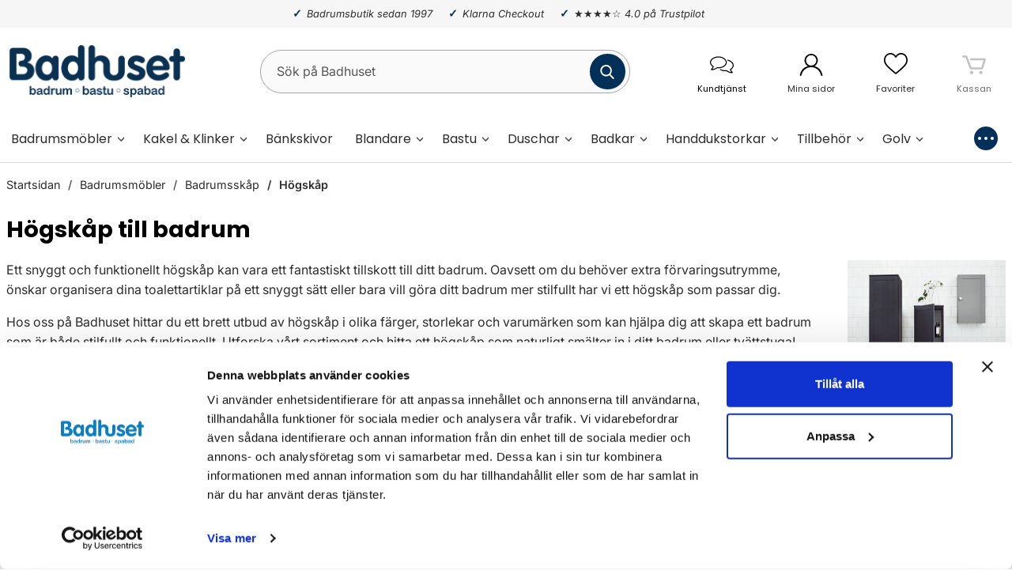

--- FILE ---
content_type: text/html; charset=utf-8
request_url: https://badhuset.se/mobler/hogskap
body_size: 65569
content:
        <!DOCTYPE html>
        <html lang="sv" dir="ltr">
        <head>
            <meta name="viewport" content="width=device-width, initial-scale=1.0, maximum-scale=5">
            <meta name="color-scheme" content="light">

            <link rel="preconnect" href="https://badhuset.se">
            <link rel="dns-prefetch" href="https://badhuset.se">
            <link rel="preconnect" href="https://cdn.kodmyran.io">
            <link rel="dns-prefetch" href="https://cdn.kodmyran.io">
            <link rel="preconnect" href="https://beacon.kodmyran.se">
            <link rel="dns-prefetch" href="https://beacon.kodmyran.se">
            <link rel="preconnect" href="https://www.googletagmanager.com">
            <link rel="dns-prefetch" href="https://www.googletagmanager.com">
            <link rel="preconnect" href="https://consent.cookiebot.com">
            <link rel="dns-prefetch" href="https://consent.cookiebot.com">
            <link rel="preconnect" href="https://helloretail.cdn.com/">
            <link rel="dns-prefetch" href="https://helloretail.cdn.com/">
            <link rel="preconnect" href="https://fonts.googleapis.com">
            <link rel="preconnect" href="https://fonts.gstatic.com" crossorigin>

            <style>/*NOTE: In order to make the changes in this file to be visible/active/live in page. You need to make a small change in the file drawInlineStyles.class.php (for exampel an space) and then save.This is because its pretty heavily cached ...*/:root {--default-text-color: #2d2d2d;--wrapper-bg-color: #fff;--mobile-bg-cover: #fff;--desktop-bg-cover: transparent;--std-font-family: 'Inter', Arial, sans-serif;--cashier-bg: #eee;--selectArea-bg: #fff;--selectAreaCheckedLabel: #fff;--rdoBorderColor: #525050;--rdoBgColor: #fff;--activeSelectionColor: #033059/*#0770cf*/;--inactiveSelectionColor: #ccc;--placeholder-color-mobile: #333;--placeholder-color-focus-mobile: transparent;--placeholder-color-desktop: #585858;--placeholder-color-focus-desktop: #ccc;--desktop-stickyheader-hide-transform: translate3d(0,-25px,0);--desktop-stickyheader-allmostall-transform: translate3d(0,-35px,0);--button-default-color: #033059;--button-default-color-hover: #001b34;--button-default-text-color: #fff;/*--button-alternative-color: #525050;*/--button-alternative-color: #033059;/*--button-alternative-color-hover: #494747;*/--button-alternative-color-hover: #006fad;--button-action-color: #0770cf;--button-action-color-hover: #005db1;--transition-bg-color: background-color .3s ease;--default-focus-visible-outline: 2px solid #000;    --subtile-contrast-bg: #f6f6f6;--toparea-bg-color-desktop: var(--subtile-contrast-bg);--topbar-bg-color-desktop: #fff;--top-menu-bg-color: #fff;--top-menu-text-color: var(var(--default-text-color));--top-menu-bg-color-active-desktop: #035c8f;--sale-color: #c02110;--accordion-bg-color: #525050;--productlistcontaner-article-height: 525px; /* performance related */    --menu-level1-width: 250px;}@font-face{font-family:Inter;font-style:italic;font-weight:100 900;font-display:swap;src:url(https://fonts.gstatic.com/s/inter/v20/UcCm3FwrK3iLTcvnUwkT9nA2.woff2) format('woff2');unicode-range:U+0460-052F,U+1C80-1C8A,U+20B4,U+2DE0-2DFF,U+A640-A69F,U+FE2E-FE2F}@font-face{font-family:Inter;font-style:italic;font-weight:100 900;font-display:swap;src:url(https://fonts.gstatic.com/s/inter/v20/UcCm3FwrK3iLTcvnUwAT9nA2.woff2) format('woff2');unicode-range:U+0301,U+0400-045F,U+0490-0491,U+04B0-04B1,U+2116}@font-face{font-family:Inter;font-style:italic;font-weight:100 900;font-display:swap;src:url(https://fonts.gstatic.com/s/inter/v20/UcCm3FwrK3iLTcvnUwgT9nA2.woff2) format('woff2');unicode-range:U+1F00-1FFF}@font-face{font-family:Inter;font-style:italic;font-weight:100 900;font-display:swap;src:url(https://fonts.gstatic.com/s/inter/v20/UcCm3FwrK3iLTcvnUwcT9nA2.woff2) format('woff2');unicode-range:U+0370-0377,U+037A-037F,U+0384-038A,U+038C,U+038E-03A1,U+03A3-03FF}@font-face{font-family:Inter;font-style:italic;font-weight:100 900;font-display:swap;src:url(https://fonts.gstatic.com/s/inter/v20/UcCm3FwrK3iLTcvnUwsT9nA2.woff2) format('woff2');unicode-range:U+0102-0103,U+0110-0111,U+0128-0129,U+0168-0169,U+01A0-01A1,U+01AF-01B0,U+0300-0301,U+0303-0304,U+0308-0309,U+0323,U+0329,U+1EA0-1EF9,U+20AB}@font-face{font-family:Inter;font-style:italic;font-weight:100 900;font-display:swap;src:url(https://fonts.gstatic.com/s/inter/v20/UcCm3FwrK3iLTcvnUwoT9nA2.woff2) format('woff2');unicode-range:U+0100-02BA,U+02BD-02C5,U+02C7-02CC,U+02CE-02D7,U+02DD-02FF,U+0304,U+0308,U+0329,U+1D00-1DBF,U+1E00-1E9F,U+1EF2-1EFF,U+2020,U+20A0-20AB,U+20AD-20C0,U+2113,U+2C60-2C7F,U+A720-A7FF}@font-face{font-family:Inter;font-style:italic;font-weight:100 900;font-display:swap;src:url(https://fonts.gstatic.com/s/inter/v20/UcCm3FwrK3iLTcvnUwQT9g.woff2) format('woff2');unicode-range:U+0000-00FF,U+0131,U+0152-0153,U+02BB-02BC,U+02C6,U+02DA,U+02DC,U+0304,U+0308,U+0329,U+2000-206F,U+20AC,U+2122,U+2191,U+2193,U+2212,U+2215,U+FEFF,U+FFFD}@font-face{font-family:Inter;font-style:normal;font-weight:100 900;font-display:swap;src:url(https://fonts.gstatic.com/s/inter/v20/UcCo3FwrK3iLTcvvYwYL8g.woff2) format('woff2');unicode-range:U+0460-052F,U+1C80-1C8A,U+20B4,U+2DE0-2DFF,U+A640-A69F,U+FE2E-FE2F}@font-face{font-family:Inter;font-style:normal;font-weight:100 900;font-display:swap;src:url(https://fonts.gstatic.com/s/inter/v20/UcCo3FwrK3iLTcvmYwYL8g.woff2) format('woff2');unicode-range:U+0301,U+0400-045F,U+0490-0491,U+04B0-04B1,U+2116}@font-face{font-family:Inter;font-style:normal;font-weight:100 900;font-display:swap;src:url(https://fonts.gstatic.com/s/inter/v20/UcCo3FwrK3iLTcvuYwYL8g.woff2) format('woff2');unicode-range:U+1F00-1FFF}@font-face{font-family:Inter;font-style:normal;font-weight:100 900;font-display:swap;src:url(https://fonts.gstatic.com/s/inter/v20/UcCo3FwrK3iLTcvhYwYL8g.woff2) format('woff2');unicode-range:U+0370-0377,U+037A-037F,U+0384-038A,U+038C,U+038E-03A1,U+03A3-03FF}@font-face{font-family:Inter;font-style:normal;font-weight:100 900;font-display:swap;src:url(https://fonts.gstatic.com/s/inter/v20/UcCo3FwrK3iLTcvtYwYL8g.woff2) format('woff2');unicode-range:U+0102-0103,U+0110-0111,U+0128-0129,U+0168-0169,U+01A0-01A1,U+01AF-01B0,U+0300-0301,U+0303-0304,U+0308-0309,U+0323,U+0329,U+1EA0-1EF9,U+20AB}@font-face{font-family:Inter;font-style:normal;font-weight:100 900;font-display:swap;src:url(https://fonts.gstatic.com/s/inter/v20/UcCo3FwrK3iLTcvsYwYL8g.woff2) format('woff2');unicode-range:U+0100-02BA,U+02BD-02C5,U+02C7-02CC,U+02CE-02D7,U+02DD-02FF,U+0304,U+0308,U+0329,U+1D00-1DBF,U+1E00-1E9F,U+1EF2-1EFF,U+2020,U+20A0-20AB,U+20AD-20C0,U+2113,U+2C60-2C7F,U+A720-A7FF}@font-face{font-family:Inter;font-style:normal;font-weight:100 900;font-display:swap;src:url(https://fonts.gstatic.com/s/inter/v20/UcCo3FwrK3iLTcviYwY.woff2) format('woff2');unicode-range:U+0000-00FF,U+0131,U+0152-0153,U+02BB-02BC,U+02C6,U+02DA,U+02DC,U+0304,U+0308,U+0329,U+2000-206F,U+20AC,U+2122,U+2191,U+2193,U+2212,U+2215,U+FEFF,U+FFFD}@font-face{font-family:Poppins;font-style:italic;font-weight:100;font-display:swap;src:url(https://fonts.gstatic.com/s/poppins/v24/pxiAyp8kv8JHgFVrJJLmE0tDMPKzSQ.woff2) format('woff2');unicode-range:U+0900-097F,U+1CD0-1CF9,U+200C-200D,U+20A8,U+20B9,U+20F0,U+25CC,U+A830-A839,U+A8E0-A8FF,U+11B00-11B09}@font-face{font-family:Poppins;font-style:italic;font-weight:100;font-display:swap;src:url(https://fonts.gstatic.com/s/poppins/v24/pxiAyp8kv8JHgFVrJJLmE0tMMPKzSQ.woff2) format('woff2');unicode-range:U+0100-02BA,U+02BD-02C5,U+02C7-02CC,U+02CE-02D7,U+02DD-02FF,U+0304,U+0308,U+0329,U+1D00-1DBF,U+1E00-1E9F,U+1EF2-1EFF,U+2020,U+20A0-20AB,U+20AD-20C0,U+2113,U+2C60-2C7F,U+A720-A7FF}@font-face{font-family:Poppins;font-style:italic;font-weight:100;font-display:swap;src:url(https://fonts.gstatic.com/s/poppins/v24/pxiAyp8kv8JHgFVrJJLmE0tCMPI.woff2) format('woff2');unicode-range:U+0000-00FF,U+0131,U+0152-0153,U+02BB-02BC,U+02C6,U+02DA,U+02DC,U+0304,U+0308,U+0329,U+2000-206F,U+20AC,U+2122,U+2191,U+2193,U+2212,U+2215,U+FEFF,U+FFFD}@font-face{font-family:Poppins;font-style:italic;font-weight:200;font-display:swap;src:url(https://fonts.gstatic.com/s/poppins/v24/pxiDyp8kv8JHgFVrJJLmv1pVFteOcEg.woff2) format('woff2');unicode-range:U+0900-097F,U+1CD0-1CF9,U+200C-200D,U+20A8,U+20B9,U+20F0,U+25CC,U+A830-A839,U+A8E0-A8FF,U+11B00-11B09}@font-face{font-family:Poppins;font-style:italic;font-weight:200;font-display:swap;src:url(https://fonts.gstatic.com/s/poppins/v24/pxiDyp8kv8JHgFVrJJLmv1pVGdeOcEg.woff2) format('woff2');unicode-range:U+0100-02BA,U+02BD-02C5,U+02C7-02CC,U+02CE-02D7,U+02DD-02FF,U+0304,U+0308,U+0329,U+1D00-1DBF,U+1E00-1E9F,U+1EF2-1EFF,U+2020,U+20A0-20AB,U+20AD-20C0,U+2113,U+2C60-2C7F,U+A720-A7FF}@font-face{font-family:Poppins;font-style:italic;font-weight:200;font-display:swap;src:url(https://fonts.gstatic.com/s/poppins/v24/pxiDyp8kv8JHgFVrJJLmv1pVF9eO.woff2) format('woff2');unicode-range:U+0000-00FF,U+0131,U+0152-0153,U+02BB-02BC,U+02C6,U+02DA,U+02DC,U+0304,U+0308,U+0329,U+2000-206F,U+20AC,U+2122,U+2191,U+2193,U+2212,U+2215,U+FEFF,U+FFFD}@font-face{font-family:Poppins;font-style:italic;font-weight:300;font-display:swap;src:url(https://fonts.gstatic.com/s/poppins/v24/pxiDyp8kv8JHgFVrJJLm21lVFteOcEg.woff2) format('woff2');unicode-range:U+0900-097F,U+1CD0-1CF9,U+200C-200D,U+20A8,U+20B9,U+20F0,U+25CC,U+A830-A839,U+A8E0-A8FF,U+11B00-11B09}@font-face{font-family:Poppins;font-style:italic;font-weight:300;font-display:swap;src:url(https://fonts.gstatic.com/s/poppins/v24/pxiDyp8kv8JHgFVrJJLm21lVGdeOcEg.woff2) format('woff2');unicode-range:U+0100-02BA,U+02BD-02C5,U+02C7-02CC,U+02CE-02D7,U+02DD-02FF,U+0304,U+0308,U+0329,U+1D00-1DBF,U+1E00-1E9F,U+1EF2-1EFF,U+2020,U+20A0-20AB,U+20AD-20C0,U+2113,U+2C60-2C7F,U+A720-A7FF}@font-face{font-family:Poppins;font-style:italic;font-weight:300;font-display:swap;src:url(https://fonts.gstatic.com/s/poppins/v24/pxiDyp8kv8JHgFVrJJLm21lVF9eO.woff2) format('woff2');unicode-range:U+0000-00FF,U+0131,U+0152-0153,U+02BB-02BC,U+02C6,U+02DA,U+02DC,U+0304,U+0308,U+0329,U+2000-206F,U+20AC,U+2122,U+2191,U+2193,U+2212,U+2215,U+FEFF,U+FFFD}@font-face{font-family:Poppins;font-style:italic;font-weight:400;font-display:swap;src:url(https://fonts.gstatic.com/s/poppins/v24/pxiGyp8kv8JHgFVrJJLucXtAKPY.woff2) format('woff2');unicode-range:U+0900-097F,U+1CD0-1CF9,U+200C-200D,U+20A8,U+20B9,U+20F0,U+25CC,U+A830-A839,U+A8E0-A8FF,U+11B00-11B09}@font-face{font-family:Poppins;font-style:italic;font-weight:400;font-display:swap;src:url(https://fonts.gstatic.com/s/poppins/v24/pxiGyp8kv8JHgFVrJJLufntAKPY.woff2) format('woff2');unicode-range:U+0100-02BA,U+02BD-02C5,U+02C7-02CC,U+02CE-02D7,U+02DD-02FF,U+0304,U+0308,U+0329,U+1D00-1DBF,U+1E00-1E9F,U+1EF2-1EFF,U+2020,U+20A0-20AB,U+20AD-20C0,U+2113,U+2C60-2C7F,U+A720-A7FF}@font-face{font-family:Poppins;font-style:italic;font-weight:400;font-display:swap;src:url(https://fonts.gstatic.com/s/poppins/v24/pxiGyp8kv8JHgFVrJJLucHtA.woff2) format('woff2');unicode-range:U+0000-00FF,U+0131,U+0152-0153,U+02BB-02BC,U+02C6,U+02DA,U+02DC,U+0304,U+0308,U+0329,U+2000-206F,U+20AC,U+2122,U+2191,U+2193,U+2212,U+2215,U+FEFF,U+FFFD}@font-face{font-family:Poppins;font-style:italic;font-weight:500;font-display:swap;src:url(https://fonts.gstatic.com/s/poppins/v24/pxiDyp8kv8JHgFVrJJLmg1hVFteOcEg.woff2) format('woff2');unicode-range:U+0900-097F,U+1CD0-1CF9,U+200C-200D,U+20A8,U+20B9,U+20F0,U+25CC,U+A830-A839,U+A8E0-A8FF,U+11B00-11B09}@font-face{font-family:Poppins;font-style:italic;font-weight:500;font-display:swap;src:url(https://fonts.gstatic.com/s/poppins/v24/pxiDyp8kv8JHgFVrJJLmg1hVGdeOcEg.woff2) format('woff2');unicode-range:U+0100-02BA,U+02BD-02C5,U+02C7-02CC,U+02CE-02D7,U+02DD-02FF,U+0304,U+0308,U+0329,U+1D00-1DBF,U+1E00-1E9F,U+1EF2-1EFF,U+2020,U+20A0-20AB,U+20AD-20C0,U+2113,U+2C60-2C7F,U+A720-A7FF}@font-face{font-family:Poppins;font-style:italic;font-weight:500;font-display:swap;src:url(https://fonts.gstatic.com/s/poppins/v24/pxiDyp8kv8JHgFVrJJLmg1hVF9eO.woff2) format('woff2');unicode-range:U+0000-00FF,U+0131,U+0152-0153,U+02BB-02BC,U+02C6,U+02DA,U+02DC,U+0304,U+0308,U+0329,U+2000-206F,U+20AC,U+2122,U+2191,U+2193,U+2212,U+2215,U+FEFF,U+FFFD}@font-face{font-family:Poppins;font-style:italic;font-weight:600;font-display:swap;src:url(https://fonts.gstatic.com/s/poppins/v24/pxiDyp8kv8JHgFVrJJLmr19VFteOcEg.woff2) format('woff2');unicode-range:U+0900-097F,U+1CD0-1CF9,U+200C-200D,U+20A8,U+20B9,U+20F0,U+25CC,U+A830-A839,U+A8E0-A8FF,U+11B00-11B09}@font-face{font-family:Poppins;font-style:italic;font-weight:600;font-display:swap;src:url(https://fonts.gstatic.com/s/poppins/v24/pxiDyp8kv8JHgFVrJJLmr19VGdeOcEg.woff2) format('woff2');unicode-range:U+0100-02BA,U+02BD-02C5,U+02C7-02CC,U+02CE-02D7,U+02DD-02FF,U+0304,U+0308,U+0329,U+1D00-1DBF,U+1E00-1E9F,U+1EF2-1EFF,U+2020,U+20A0-20AB,U+20AD-20C0,U+2113,U+2C60-2C7F,U+A720-A7FF}@font-face{font-family:Poppins;font-style:italic;font-weight:600;font-display:swap;src:url(https://fonts.gstatic.com/s/poppins/v24/pxiDyp8kv8JHgFVrJJLmr19VF9eO.woff2) format('woff2');unicode-range:U+0000-00FF,U+0131,U+0152-0153,U+02BB-02BC,U+02C6,U+02DA,U+02DC,U+0304,U+0308,U+0329,U+2000-206F,U+20AC,U+2122,U+2191,U+2193,U+2212,U+2215,U+FEFF,U+FFFD}@font-face{font-family:Poppins;font-style:italic;font-weight:700;font-display:swap;src:url(https://fonts.gstatic.com/s/poppins/v24/pxiDyp8kv8JHgFVrJJLmy15VFteOcEg.woff2) format('woff2');unicode-range:U+0900-097F,U+1CD0-1CF9,U+200C-200D,U+20A8,U+20B9,U+20F0,U+25CC,U+A830-A839,U+A8E0-A8FF,U+11B00-11B09}@font-face{font-family:Poppins;font-style:italic;font-weight:700;font-display:swap;src:url(https://fonts.gstatic.com/s/poppins/v24/pxiDyp8kv8JHgFVrJJLmy15VGdeOcEg.woff2) format('woff2');unicode-range:U+0100-02BA,U+02BD-02C5,U+02C7-02CC,U+02CE-02D7,U+02DD-02FF,U+0304,U+0308,U+0329,U+1D00-1DBF,U+1E00-1E9F,U+1EF2-1EFF,U+2020,U+20A0-20AB,U+20AD-20C0,U+2113,U+2C60-2C7F,U+A720-A7FF}@font-face{font-family:Poppins;font-style:italic;font-weight:700;font-display:swap;src:url(https://fonts.gstatic.com/s/poppins/v24/pxiDyp8kv8JHgFVrJJLmy15VF9eO.woff2) format('woff2');unicode-range:U+0000-00FF,U+0131,U+0152-0153,U+02BB-02BC,U+02C6,U+02DA,U+02DC,U+0304,U+0308,U+0329,U+2000-206F,U+20AC,U+2122,U+2191,U+2193,U+2212,U+2215,U+FEFF,U+FFFD}@font-face{font-family:Poppins;font-style:italic;font-weight:800;font-display:swap;src:url(https://fonts.gstatic.com/s/poppins/v24/pxiDyp8kv8JHgFVrJJLm111VFteOcEg.woff2) format('woff2');unicode-range:U+0900-097F,U+1CD0-1CF9,U+200C-200D,U+20A8,U+20B9,U+20F0,U+25CC,U+A830-A839,U+A8E0-A8FF,U+11B00-11B09}@font-face{font-family:Poppins;font-style:italic;font-weight:800;font-display:swap;src:url(https://fonts.gstatic.com/s/poppins/v24/pxiDyp8kv8JHgFVrJJLm111VGdeOcEg.woff2) format('woff2');unicode-range:U+0100-02BA,U+02BD-02C5,U+02C7-02CC,U+02CE-02D7,U+02DD-02FF,U+0304,U+0308,U+0329,U+1D00-1DBF,U+1E00-1E9F,U+1EF2-1EFF,U+2020,U+20A0-20AB,U+20AD-20C0,U+2113,U+2C60-2C7F,U+A720-A7FF}@font-face{font-family:Poppins;font-style:italic;font-weight:800;font-display:swap;src:url(https://fonts.gstatic.com/s/poppins/v24/pxiDyp8kv8JHgFVrJJLm111VF9eO.woff2) format('woff2');unicode-range:U+0000-00FF,U+0131,U+0152-0153,U+02BB-02BC,U+02C6,U+02DA,U+02DC,U+0304,U+0308,U+0329,U+2000-206F,U+20AC,U+2122,U+2191,U+2193,U+2212,U+2215,U+FEFF,U+FFFD}@font-face{font-family:Poppins;font-style:italic;font-weight:900;font-display:swap;src:url(https://fonts.gstatic.com/s/poppins/v24/pxiDyp8kv8JHgFVrJJLm81xVFteOcEg.woff2) format('woff2');unicode-range:U+0900-097F,U+1CD0-1CF9,U+200C-200D,U+20A8,U+20B9,U+20F0,U+25CC,U+A830-A839,U+A8E0-A8FF,U+11B00-11B09}@font-face{font-family:Poppins;font-style:italic;font-weight:900;font-display:swap;src:url(https://fonts.gstatic.com/s/poppins/v24/pxiDyp8kv8JHgFVrJJLm81xVGdeOcEg.woff2) format('woff2');unicode-range:U+0100-02BA,U+02BD-02C5,U+02C7-02CC,U+02CE-02D7,U+02DD-02FF,U+0304,U+0308,U+0329,U+1D00-1DBF,U+1E00-1E9F,U+1EF2-1EFF,U+2020,U+20A0-20AB,U+20AD-20C0,U+2113,U+2C60-2C7F,U+A720-A7FF}@font-face{font-family:Poppins;font-style:italic;font-weight:900;font-display:swap;src:url(https://fonts.gstatic.com/s/poppins/v24/pxiDyp8kv8JHgFVrJJLm81xVF9eO.woff2) format('woff2');unicode-range:U+0000-00FF,U+0131,U+0152-0153,U+02BB-02BC,U+02C6,U+02DA,U+02DC,U+0304,U+0308,U+0329,U+2000-206F,U+20AC,U+2122,U+2191,U+2193,U+2212,U+2215,U+FEFF,U+FFFD}@font-face{font-family:Poppins;font-style:normal;font-weight:100;font-display:swap;src:url(https://fonts.gstatic.com/s/poppins/v24/pxiGyp8kv8JHgFVrLPTucXtAKPY.woff2) format('woff2');unicode-range:U+0900-097F,U+1CD0-1CF9,U+200C-200D,U+20A8,U+20B9,U+20F0,U+25CC,U+A830-A839,U+A8E0-A8FF,U+11B00-11B09}@font-face{font-family:Poppins;font-style:normal;font-weight:100;font-display:swap;src:url(https://fonts.gstatic.com/s/poppins/v24/pxiGyp8kv8JHgFVrLPTufntAKPY.woff2) format('woff2');unicode-range:U+0100-02BA,U+02BD-02C5,U+02C7-02CC,U+02CE-02D7,U+02DD-02FF,U+0304,U+0308,U+0329,U+1D00-1DBF,U+1E00-1E9F,U+1EF2-1EFF,U+2020,U+20A0-20AB,U+20AD-20C0,U+2113,U+2C60-2C7F,U+A720-A7FF}@font-face{font-family:Poppins;font-style:normal;font-weight:100;font-display:swap;src:url(https://fonts.gstatic.com/s/poppins/v24/pxiGyp8kv8JHgFVrLPTucHtA.woff2) format('woff2');unicode-range:U+0000-00FF,U+0131,U+0152-0153,U+02BB-02BC,U+02C6,U+02DA,U+02DC,U+0304,U+0308,U+0329,U+2000-206F,U+20AC,U+2122,U+2191,U+2193,U+2212,U+2215,U+FEFF,U+FFFD}@font-face{font-family:Poppins;font-style:normal;font-weight:200;font-display:swap;src:url(https://fonts.gstatic.com/s/poppins/v24/pxiByp8kv8JHgFVrLFj_Z11lFc-K.woff2) format('woff2');unicode-range:U+0900-097F,U+1CD0-1CF9,U+200C-200D,U+20A8,U+20B9,U+20F0,U+25CC,U+A830-A839,U+A8E0-A8FF,U+11B00-11B09}@font-face{font-family:Poppins;font-style:normal;font-weight:200;font-display:swap;src:url(https://fonts.gstatic.com/s/poppins/v24/pxiByp8kv8JHgFVrLFj_Z1JlFc-K.woff2) format('woff2');unicode-range:U+0100-02BA,U+02BD-02C5,U+02C7-02CC,U+02CE-02D7,U+02DD-02FF,U+0304,U+0308,U+0329,U+1D00-1DBF,U+1E00-1E9F,U+1EF2-1EFF,U+2020,U+20A0-20AB,U+20AD-20C0,U+2113,U+2C60-2C7F,U+A720-A7FF}@font-face{font-family:Poppins;font-style:normal;font-weight:200;font-display:swap;src:url(https://fonts.gstatic.com/s/poppins/v24/pxiByp8kv8JHgFVrLFj_Z1xlFQ.woff2) format('woff2');unicode-range:U+0000-00FF,U+0131,U+0152-0153,U+02BB-02BC,U+02C6,U+02DA,U+02DC,U+0304,U+0308,U+0329,U+2000-206F,U+20AC,U+2122,U+2191,U+2193,U+2212,U+2215,U+FEFF,U+FFFD}@font-face{font-family:Poppins;font-style:normal;font-weight:300;font-display:swap;src:url(https://fonts.gstatic.com/s/poppins/v24/pxiByp8kv8JHgFVrLDz8Z11lFc-K.woff2) format('woff2');unicode-range:U+0900-097F,U+1CD0-1CF9,U+200C-200D,U+20A8,U+20B9,U+20F0,U+25CC,U+A830-A839,U+A8E0-A8FF,U+11B00-11B09}@font-face{font-family:Poppins;font-style:normal;font-weight:300;font-display:swap;src:url(https://fonts.gstatic.com/s/poppins/v24/pxiByp8kv8JHgFVrLDz8Z1JlFc-K.woff2) format('woff2');unicode-range:U+0100-02BA,U+02BD-02C5,U+02C7-02CC,U+02CE-02D7,U+02DD-02FF,U+0304,U+0308,U+0329,U+1D00-1DBF,U+1E00-1E9F,U+1EF2-1EFF,U+2020,U+20A0-20AB,U+20AD-20C0,U+2113,U+2C60-2C7F,U+A720-A7FF}@font-face{font-family:Poppins;font-style:normal;font-weight:300;font-display:swap;src:url(https://fonts.gstatic.com/s/poppins/v24/pxiByp8kv8JHgFVrLDz8Z1xlFQ.woff2) format('woff2');unicode-range:U+0000-00FF,U+0131,U+0152-0153,U+02BB-02BC,U+02C6,U+02DA,U+02DC,U+0304,U+0308,U+0329,U+2000-206F,U+20AC,U+2122,U+2191,U+2193,U+2212,U+2215,U+FEFF,U+FFFD}@font-face{font-family:Poppins;font-style:normal;font-weight:400;font-display:swap;src:url(https://fonts.gstatic.com/s/poppins/v24/pxiEyp8kv8JHgFVrJJbecmNE.woff2) format('woff2');unicode-range:U+0900-097F,U+1CD0-1CF9,U+200C-200D,U+20A8,U+20B9,U+20F0,U+25CC,U+A830-A839,U+A8E0-A8FF,U+11B00-11B09}@font-face{font-family:Poppins;font-style:normal;font-weight:400;font-display:swap;src:url(https://fonts.gstatic.com/s/poppins/v24/pxiEyp8kv8JHgFVrJJnecmNE.woff2) format('woff2');unicode-range:U+0100-02BA,U+02BD-02C5,U+02C7-02CC,U+02CE-02D7,U+02DD-02FF,U+0304,U+0308,U+0329,U+1D00-1DBF,U+1E00-1E9F,U+1EF2-1EFF,U+2020,U+20A0-20AB,U+20AD-20C0,U+2113,U+2C60-2C7F,U+A720-A7FF}@font-face{font-family:Poppins;font-style:normal;font-weight:400;font-display:swap;src:url(https://fonts.gstatic.com/s/poppins/v24/pxiEyp8kv8JHgFVrJJfecg.woff2) format('woff2');unicode-range:U+0000-00FF,U+0131,U+0152-0153,U+02BB-02BC,U+02C6,U+02DA,U+02DC,U+0304,U+0308,U+0329,U+2000-206F,U+20AC,U+2122,U+2191,U+2193,U+2212,U+2215,U+FEFF,U+FFFD}@font-face{font-family:Poppins;font-style:normal;font-weight:500;font-display:swap;src:url(https://fonts.gstatic.com/s/poppins/v24/pxiByp8kv8JHgFVrLGT9Z11lFc-K.woff2) format('woff2');unicode-range:U+0900-097F,U+1CD0-1CF9,U+200C-200D,U+20A8,U+20B9,U+20F0,U+25CC,U+A830-A839,U+A8E0-A8FF,U+11B00-11B09}@font-face{font-family:Poppins;font-style:normal;font-weight:500;font-display:swap;src:url(https://fonts.gstatic.com/s/poppins/v24/pxiByp8kv8JHgFVrLGT9Z1JlFc-K.woff2) format('woff2');unicode-range:U+0100-02BA,U+02BD-02C5,U+02C7-02CC,U+02CE-02D7,U+02DD-02FF,U+0304,U+0308,U+0329,U+1D00-1DBF,U+1E00-1E9F,U+1EF2-1EFF,U+2020,U+20A0-20AB,U+20AD-20C0,U+2113,U+2C60-2C7F,U+A720-A7FF}@font-face{font-family:Poppins;font-style:normal;font-weight:500;font-display:swap;src:url(https://fonts.gstatic.com/s/poppins/v24/pxiByp8kv8JHgFVrLGT9Z1xlFQ.woff2) format('woff2');unicode-range:U+0000-00FF,U+0131,U+0152-0153,U+02BB-02BC,U+02C6,U+02DA,U+02DC,U+0304,U+0308,U+0329,U+2000-206F,U+20AC,U+2122,U+2191,U+2193,U+2212,U+2215,U+FEFF,U+FFFD}@font-face{font-family:Poppins;font-style:normal;font-weight:600;font-display:swap;src:url(https://fonts.gstatic.com/s/poppins/v24/pxiByp8kv8JHgFVrLEj6Z11lFc-K.woff2) format('woff2');unicode-range:U+0900-097F,U+1CD0-1CF9,U+200C-200D,U+20A8,U+20B9,U+20F0,U+25CC,U+A830-A839,U+A8E0-A8FF,U+11B00-11B09}@font-face{font-family:Poppins;font-style:normal;font-weight:600;font-display:swap;src:url(https://fonts.gstatic.com/s/poppins/v24/pxiByp8kv8JHgFVrLEj6Z1JlFc-K.woff2) format('woff2');unicode-range:U+0100-02BA,U+02BD-02C5,U+02C7-02CC,U+02CE-02D7,U+02DD-02FF,U+0304,U+0308,U+0329,U+1D00-1DBF,U+1E00-1E9F,U+1EF2-1EFF,U+2020,U+20A0-20AB,U+20AD-20C0,U+2113,U+2C60-2C7F,U+A720-A7FF}@font-face{font-family:Poppins;font-style:normal;font-weight:600;font-display:swap;src:url(https://fonts.gstatic.com/s/poppins/v24/pxiByp8kv8JHgFVrLEj6Z1xlFQ.woff2) format('woff2');unicode-range:U+0000-00FF,U+0131,U+0152-0153,U+02BB-02BC,U+02C6,U+02DA,U+02DC,U+0304,U+0308,U+0329,U+2000-206F,U+20AC,U+2122,U+2191,U+2193,U+2212,U+2215,U+FEFF,U+FFFD}@font-face{font-family:Poppins;font-style:normal;font-weight:700;font-display:swap;src:url(https://fonts.gstatic.com/s/poppins/v24/pxiByp8kv8JHgFVrLCz7Z11lFc-K.woff2) format('woff2');unicode-range:U+0900-097F,U+1CD0-1CF9,U+200C-200D,U+20A8,U+20B9,U+20F0,U+25CC,U+A830-A839,U+A8E0-A8FF,U+11B00-11B09}@font-face{font-family:Poppins;font-style:normal;font-weight:700;font-display:swap;src:url(https://fonts.gstatic.com/s/poppins/v24/pxiByp8kv8JHgFVrLCz7Z1JlFc-K.woff2) format('woff2');unicode-range:U+0100-02BA,U+02BD-02C5,U+02C7-02CC,U+02CE-02D7,U+02DD-02FF,U+0304,U+0308,U+0329,U+1D00-1DBF,U+1E00-1E9F,U+1EF2-1EFF,U+2020,U+20A0-20AB,U+20AD-20C0,U+2113,U+2C60-2C7F,U+A720-A7FF}@font-face{font-family:Poppins;font-style:normal;font-weight:700;font-display:swap;src:url(https://fonts.gstatic.com/s/poppins/v24/pxiByp8kv8JHgFVrLCz7Z1xlFQ.woff2) format('woff2');unicode-range:U+0000-00FF,U+0131,U+0152-0153,U+02BB-02BC,U+02C6,U+02DA,U+02DC,U+0304,U+0308,U+0329,U+2000-206F,U+20AC,U+2122,U+2191,U+2193,U+2212,U+2215,U+FEFF,U+FFFD}@font-face{font-family:Poppins;font-style:normal;font-weight:800;font-display:swap;src:url(https://fonts.gstatic.com/s/poppins/v24/pxiByp8kv8JHgFVrLDD4Z11lFc-K.woff2) format('woff2');unicode-range:U+0900-097F,U+1CD0-1CF9,U+200C-200D,U+20A8,U+20B9,U+20F0,U+25CC,U+A830-A839,U+A8E0-A8FF,U+11B00-11B09}@font-face{font-family:Poppins;font-style:normal;font-weight:800;font-display:swap;src:url(https://fonts.gstatic.com/s/poppins/v24/pxiByp8kv8JHgFVrLDD4Z1JlFc-K.woff2) format('woff2');unicode-range:U+0100-02BA,U+02BD-02C5,U+02C7-02CC,U+02CE-02D7,U+02DD-02FF,U+0304,U+0308,U+0329,U+1D00-1DBF,U+1E00-1E9F,U+1EF2-1EFF,U+2020,U+20A0-20AB,U+20AD-20C0,U+2113,U+2C60-2C7F,U+A720-A7FF}@font-face{font-family:Poppins;font-style:normal;font-weight:800;font-display:swap;src:url(https://fonts.gstatic.com/s/poppins/v24/pxiByp8kv8JHgFVrLDD4Z1xlFQ.woff2) format('woff2');unicode-range:U+0000-00FF,U+0131,U+0152-0153,U+02BB-02BC,U+02C6,U+02DA,U+02DC,U+0304,U+0308,U+0329,U+2000-206F,U+20AC,U+2122,U+2191,U+2193,U+2212,U+2215,U+FEFF,U+FFFD}@font-face{font-family:Poppins;font-style:normal;font-weight:900;font-display:swap;src:url(https://fonts.gstatic.com/s/poppins/v24/pxiByp8kv8JHgFVrLBT5Z11lFc-K.woff2) format('woff2');unicode-range:U+0900-097F,U+1CD0-1CF9,U+200C-200D,U+20A8,U+20B9,U+20F0,U+25CC,U+A830-A839,U+A8E0-A8FF,U+11B00-11B09}@font-face{font-family:Poppins;font-style:normal;font-weight:900;font-display:swap;src:url(https://fonts.gstatic.com/s/poppins/v24/pxiByp8kv8JHgFVrLBT5Z1JlFc-K.woff2) format('woff2');unicode-range:U+0100-02BA,U+02BD-02C5,U+02C7-02CC,U+02CE-02D7,U+02DD-02FF,U+0304,U+0308,U+0329,U+1D00-1DBF,U+1E00-1E9F,U+1EF2-1EFF,U+2020,U+20A0-20AB,U+20AD-20C0,U+2113,U+2C60-2C7F,U+A720-A7FF}@font-face{font-family:Poppins;font-style:normal;font-weight:900;font-display:swap;src:url(https://fonts.gstatic.com/s/poppins/v24/pxiByp8kv8JHgFVrLBT5Z1xlFQ.woff2) format('woff2');unicode-range:U+0000-00FF,U+0131,U+0152-0153,U+02BB-02BC,U+02C6,U+02DA,U+02DC,U+0304,U+0308,U+0329,U+2000-206F,U+20AC,U+2122,U+2191,U+2193,U+2212,U+2215,U+FEFF,U+FFFD}*, *:after, *:before { margin: 0; padding: 0; -webkit-box-sizing: border-box; -moz-box-sizing: border-box; box-sizing: border-box; }.preload * { -webkit-transition: none !important; -moz-transition: none !important; -ms-transition: none !important; -o-transition: none !important; }html, body { border: none; height: 100%;}body { height: 100vh; padding: 0; margin: 0; color: var(--default-text-color); font: 16px var(--std-font-family), sans-serif; background-color: #fff; display: flex; flex-direction: column;  -webkit-font-smoothing: antialiased; }img,object,video { border: none; height: auto; max-width: 100%; -webkit-user-select: none;  -moz-user-select: none;  -ms-user-select: none;  user-select: none; }input[type="text"] { -webkit-user-select: text; }img { object-fit: cover; }img, picture, video, canvas { display: block; max-width: 100%; }input, button, textarea, select { font: inherit; }p, h1, h2, h3, h4, h5, h6 { overflow-wrap: break-word; }p { overflow-wrap: break-word; hyphens: auto; }iframe { border: none; max-width: 100%; }a { text-decoration:none; color:var(--default-text-color); outline: none; }a:active,a:hover { outline: 0; }a:focus,a:hover { text-decoration:underline; color: #0474ca; }a:focus-visible { outline: 1px solid black; }a:active { background-color:transparent; outline:none }.visually-hidden { position: absolute; left: -10000px; top: auto; width: 1px; height: 1px; overflow: hidden; }button,textarea,input,select,a {  font-family: var(--std-font-family);  -webkit-tap-highlight-color: rgba(0, 0, 0, 0); -webkit-tap-highlight-color: transparent; -webkit-user-select: none; -khtml-user-select: none; -moz-user-select: none; -ms-user-select: none;  user-select: none; }h1, h2, h3, h4 { font-family: 'Poppins',sans-serif; color: #000; }h1 { font-size: 1.8em; font-weight: bold; margin-bottom: 20px; line-height: 1.3em; }h2 { display: block; font-size: 1.5em; margin: 0; padding: 25px 0; font-weight: 600; /*text-align: center;*/ }h1.styled,h2.styled { position: relative; font-size: 1.7em; font-weight: 700; padding: 15px 0 20px 0; text-align: center;}h1 .h1prefix { color: #707070; }h3 { margin:0; padding:0 0 3px 0; display:block; font-size:1em; font-weight: 400; }p { line-height: 1.6em; }p a { text-decoration: underline; color: var(--default-text-color); }.standardformat ul,.standardformat ol { list-style-type: disc; margin: 10px 0 10px 22px; }.pad { padding: 5px; }.container {max-width:1300px; margin:0 auto; }#wrapper { padding: 0; background-color: var(--wrapper-bg-color)}#innerWrapper { padding: 0 .5em; }div#dealOfTheDayGlobal { height: 40px; background-color: #2c2c2c; color: #fff; display: flex; align-items: center; justify-content: center; }div#dealOfTheDayGlobal a { color: #fff; font-weight: 600; display: flex; flex-basis: 100%; justify-content: center; height: 100%; align-items: center; }#notice_bar { background-color: #005587; display: flex; padding: 10px; align-items: center; justify-content: center; color: #fff; }#notice_bar a { color: #fff; text-decoration: none; }ul { list-style-type: none; margin:0; padding: 0; }div:focus { outline: none; }input,select,textarea { border: 1px solid #ccc; font-family: inherit; }input[type=number] {-moz-appearance: textfield;}:-webkit-inner-spin-button { -webkit-appearance: none;}:-webkit-outer-spin-button { -webkit-appearance: none;}button, input { font-family:  var(--std-font-family) }input,textarea,button { -webkit-border-radius: 0; }input[type=text], input[type=password], textarea { transition: all 0.30s ease-in-out; outline: none; padding: 3px 0 3px 3px; margin: 5px 1px 3px 0; border: 1px solid #ddd; }input[type=text]:focus,textarea:focus {}caption { text-align: left; border-bottom: 1px solid #ccc; padding-bottom: 3px; }label { font-size: 0.9em; font-weight: 600; }form { width: 100%; }form,fieldset { margin:0; padding:0; border:none; clear: both; }.nav-icon { margin: 0 auto; width: 24px; cursor: pointer; }.nav-icon:after,.nav-icon:before,.nav-icon span { background-color: #fff; border-radius: 3px; content: ""; display: block; height: 2px; margin: 5px 0; transition: all 0.2s ease-in-out; }/*Note: If you changed width of lines of head of arrow, then you also might have to set the transformation of those line accordingly*/.nav-icon.closed:before { transform: translate3d(-2px,3px,0) rotate(135deg); width: 14px; }.nav-icon.closed:after { transform: translate3d(-2px,-3px,0) rotate(-135deg);  width: 14px; }@media (min-width: 768px) {}@media (min-width: 768px) {#topSupportWrapper { order: 25; }}#topLogo,#topCartContent,#topContact,#topFlag,#topFavouriteWrapper,#topSupportWrapper{ z-index: 2; }body.stickyheader #topBar { position: fixed; width: 100%; z-index: 10; min-height: 118px; top: 0; transform: translate3d(0,0,0); transition: transform .25s; backface-visibility: hidden; background-color: var(--topbar-bg-color-desktop); border-bottom: 1px solid #dcdcdc; }/*body.stickyheader #topBar:after {  content: \'\'; position: absolute; z-index: -1; width: 100%; opacity: 0; transition: opacity 0.3s ease; box-shadow: 0 -7px 20px 4px #9e9e9e;}body.stickyheader #topBar.hide { transform: translateY(-120px); transition: transform .25s; backface-visibility: hidden; }body.stickyheader #topBar.hide:after { opacity: 1; }*/body.stickyheader #topBar.hide { max-height: 60px; min-height: auto;}body.stickyheader #topBar.hide #topLogo { flex: auto; background-color: var(--mobile-bg-cover);}body.stickyheader #topBar #btnNav,body.stickyheader #topBar #topSearch { transition: transform .25s; }body.stickyheader #topBar.hide #topSearch,body.stickyheader #topBar.hide #btnNav { transform: translate3d(0,-60px,0); z-index:-1; }body.stickyheader #topBar.allmostall #topSearch,body.stickyheader #topBar.allmostall #btnNav{ transform: translate3d(0,0,0); z-index:-1; /*z-index:1*/}body.stickyheader #wrapper { margin-top: 120px; }/*body.stickyheader #topBar.allmostall { transform: translateY(0); transition: transform .25s; backface-visibility: hidden; }body.stickyheader #topBar.allmostall:after { opacity: 1; }body.stickyheader #wrapper { margin-top: 120px; }*/#topBar { position: relative; color: var(--default-text-color); background-color: #fff; }#topBar > .container { display: flex; align-items: center; flex-wrap: wrap; position: relative; padding: 0; background-color: var(--mobile-bg-cover); height: 60px;}#topArea { display: none;}#topLogo { order: 10; background-color: var(--mobile-bg-cover); flex: auto; display: flex; align-items: center; padding-left: 10px;}#topLogo img { max-height:40px; padding-left: 10px; width: auto; max-width: 112px;}@media (max-width: 360px) {#topLogo img { padding-left: 0; max-width: 99px; }}#topLogo svg { width: 100%; height: auto; max-height: 60px;  max-width: 200px; }#topLogo a { display: flex; align-items: center; justify-content: center; height: 60px; }#topLogo .logotext { fill: #fff; }body.cashierrelated #topLogo {justify-content: center;}body.cashierrelated #topLogo img { margin-left: -15px; }#topSearch {     z-index: -1; order: 30; align-items: center; justify-content: center; display: flex; flex-grow: 1; min-width: 70%;}#topSearch form { display: flex; width: 100%; height: 60px; align-items: center; justify-content: center;}#topSearch fieldset { width: 100%; height: 100%; }.search-form-new .searchContainer { position: relative; display: flex; height: 100%; align-items: center; justify-content: center; }.search-form-new .searchContainer .twitter-typeahead { width: 100%; height: 100%; position: relative; top: 0; }.search-form-new .text { height: 100%; padding: 5px 5px 5px 5px; font-size: 16px; width: 100%; border: 0; border-radius: 0; background-color: #ececec; margin: 0; z-index: 2;}.search-form-new .text:focus { color: #333;  }.search-form-new .text:focus,.search-form-new .text:active { background-color: #f7f7f7; }.search-form-new .text::placeholder { color: #333; }.search-form-new .text::-webkit-input-placeholder { color:var(--placeholder-color-mobile); }.search-form-new .text:-moz-placeholder { color: var(--placeholder-color-mobile); }.search-form-new .text:-moz-placeholder { color: var(--placeholder-color-mobile); }.search-form-new .text:-ms-input-placeholder { color: var(--placeholder-color-mobile); }.search-form-new .text:focus-visible { }.search-form-new .text:focus::placeholder { color: var(--placeholder-color-focus-mobile); }.search-form-new .text:focus::-webkit-input-placeholder { color: var(--placeholder-color-focus-mobile); }.search-form-new .text:focus:-moz-placeholder { color: var(--placeholder-color-focus-mobile); }.search-form-new .text:focus::-moz-placeholder { color: var(--placeholder-color-focus-mobile); }.search-form-new .text:focus:-ms-input-placeholder { color: var(--placeholder-color-focus-mobile); }.search-form-new .icon { cursor: pointer; position: absolute;justify-content: center; align-items: center; color: #fff; background-color: var(--button-default-color); height: 60px; width: 60px; font-size: 18px; top: 0; right: 0; border: 0; transition: all 250ms ease; }.search-form-new .icon:hover { color: #fff; transition: all 250ms ease }.search-form-new .icon:hover,.search-form-new .icon:focus { background-color: var(--button-default-color-hover); }.search-form-new .icon:hover svg,.search-form-new .icon:focus svg { fill: #fff }.search-form-new svg { width: 18px; height: 18px; fill: #fff; transition: all 250ms ease}.jsShakeArea { display: flex; align-items: stretch; flex-direction: column; height: 100%; }#topFlag { position: relative; display: flex; align-items: center; justify-content: center; order: 15; background-color: var(--mobile-bg-cover);}#topFlag #btnFlag { width: 60px; position: relative; display: flex; flex-direction: column; align-items: center; justify-content: center; height: 100%;border: 0; cursor: pointer; background-color: transparent;}#topFlag #btnFlag .btnlabel { font-size: .9em; }#topFlag #btnFlag svg { width: 25px; height: 25px; fill: var(--default-text-color); transition: fill .4s ease; }#topFlag #btnFlag[aria-expanded="true"] svg { fill: #C72D25; }#topFlag #btnFlag[aria-expanded="true"]:after { bottom:0; left:50%; border: solid transparent; content: ""; height: 0; width: 0; position: absolute; pointer-events: none; border-color: rgba(222, 222, 222, 0);border-bottom-color: #dedede; border-width: 6px; margin-left: -6px; }#topFlagInner { display: none; position: absolute; width: 230px; right: 0; background-color: #fff; top: 100%; box-shadow: 5px 12px 18px -4px #333; max-height: 0; overflow: hidden; transition: max-height .3s; will-change: max-height; }#topFlagInner.open { display: block;  max-height: 80vh; transition: max-height .3s; }#topFlagInner ul { display: flex; flex-direction: column; justify-content: center; }#topFlagInner li { display: flex; flex-basis: 100%;}#topFlagInner li.active a { background-color: #f0f0f0; opacity: 1; }#topFlagInner a { display: flex; align-items: center; flex-basis: 100%; padding: 10px; font-size: .9em;  opacity: .7; }#topFlagInner a:hover { text-decoration: none; background-color: #f7f7f7; opacity:1; }#topFlagInner a:focus-visible { outline: 1px solid #000; background-color: #f7f7f7; opacity:1;}#topFlagInner img { margin-right: 10px; }#topFlagInner .cName { margin-right: 0; margin-left: auto; font-weight: 300; }#topFlagInner .cShort {}#topFlag .flagImg { width: 30px; height: 30px; background-repeat: no-repeat; background-position: center center; background-size: cover; }#topFlag .flagImg.sub { margin-right: 10px; }.actionWrapper{display:flex;align-items:center;justify-content:center;height:100%;position:relative;}.actionWithIcon{display:flex;flex-wrap:wrap;align-items:center;justify-content:center;width:clamp(60px,75px,100%);height:100%;border:0;background-color:var(--mobile-bg-cover);outline-offset:-2px;margin:0 .3em;position:relative;cursor:pointer;padding:.4em;border-radius:10px;}.actionWithIcon svg{width:30px;height:30px;}.actionWithIcon a{display:flex;align-items:center;justify-content:center;height:100%;width:100%;flex-wrap:wrap;}.actionWithIcon a,.actionWithIcon button{border-radius:10px;}.actionWithIcon:hover,.actionWithIcon:hover a,.actionWithIcon:hover button,.actionWithIcon a:focus-visible,.actionWithIcon button:focus-visible{background-color:#f9f9f9;text-decoration:none;}#topContact { order: 10; }#topSupportWrapper { order: 11; }#topFavouriteWrapper { order: 18 }#topCartContent { order: 20; }#topFavourite.favourites-text.active .dyn-favourites-count { position: absolute; top: 45%; left: 49%; transform: translate3d(-50%, -50%, 0); color: #000; font-size: .7em; }#topFavourite.favourites-text svg {  }#topFavourite .dyn-favourites-text { font-size: .7em; color: var(--default-text-color); margin-top: 2px; }#topFavourite.favourites-text.active svg { /*fill: #c50000;*/ color: var(--default-text-color); }#topContact #topContactInner { display: none; position: absolute; width: 100%; right: 0; background-color: #fff; top: 60px; box-shadow: 5px 12px 18px -4px #333; max-height: 0; overflow: hidden; /*transition: max-height .3s; will-change: max-height;*/ font-size: .8rem;}#topContact #topContactInner.open { display: block; max-height: 80vh; transition: max-height .3s; padding: 20px; width:76dvw; overflow-y: auto;  right: auto; }#topContact #topContactInner ul { padding: 20px 0; }.btnIcon { display: flex; align-items: center; justify-content: center; position: relative; }.buttonText { display: none; }#topMenu { display: flex; align-items: center; justify-content: center; }#topMenu { display: flex; align-items: center; justify-content: flex-end; place-content: flex-end; position: absolute; right: 0; bottom: 0; height: 60px; }#btnNav { z-index: -1; order: 40; cursor: pointer; color: #fff; background-color: #033059; border: 0; width: 60px; height: 60px; display: flex; flex-direction: column; align-items: center; justify-content: center; }#btnNav:hover { background-color: #033059;}#btnNav:focus {color: var(--default-text-color);outline: none; background-color: #033059; }#btnNav:focus-visible {outline: var(--default-focus-visible-outline); }#btnNav .menuText { font-size: .7em; font-weight: 500; color: #fff;}.basketQty { width: 23px; height: 23px; background-color: #a4a4a4; border: 2px solid #fff; display: flex; align-items: center; justify-content: center; color: #fff; border-radius: 100%; position: absolute; font-size: .7em; top: 0; right: 0; }.basketItems.hasitems .basketQty { background-color: var(--button-default-color); }.basketItems { opacity: .7; }.basketItems .basketQty { display: none; }.basketItems svg { fill: #a9a9a9; }.basketItems.hasitems { opacity: 1; }.basketItems.hasitems .basketQty { display: flex; }.basketItems.hasitems svg { fill: var(--default-text-color); }#btnToCashier { display: none !important; }#basketItems .basketTotal {display: none; }#breadcrumbs { font-size: .8em; padding: 0 10px;}#breadcrumbs nav ul { display: flex; align-items: stretch; flex-wrap: nowrap; padding: 20px 0; overflow-x: auto; scroll-snap-type: x mandatory; }#breadcrumbs nav ul::-webkit-scrollbar { width: 0px; background: transparent; height: 0;}#breadcrumbs nav li { flex: none;  margin-right: 10px; scroll-snap-align: start; display: flex; align-items: center; justify-content: center;}#breadcrumbs nav a#activecrumb { background-color: #c72d25; color: #fff; }#breadcrumbs li.arrow:before { content:"/"; padding-right:10px; }#breadcrumbs li.lastchild { font-weight: 600; }#breadcrumbs li.lastchild a { padding:0 10px;}#breadcrumbs li.lastchild:before { padding-right: 0; }#productPageUpper {background-color: #fff; }#productPageUpper section {display: flex; flex-wrap: wrap; }#productPageUpper #prodImage {width: 100%; order: 1; animation: fadein 1s; }#productPageUpper .productImageWrapper { background-color: #fff;  }#productPageUpper #prodInfo { flex: 1; order: 2; /*background-color: #f5f5f5;*/ -webkit-transition: all 0.3s ease;transition: all 0.3s ease; position: relative; padding: 10px; }#productPageUpper #mimagecont img { max-height: 30px; margin-bottom: 8px; }.productImageWrapper {position: sticky; top: 0;}.productImageContainer {position: relative; overflow: hidden;}.productImageContainer .next,.productImageContainer .prev {cursor: pointer;font-size: 50px;font-weight: 600;position: absolute;color: #333; top: 50%; transform: translate3d(0,-50%,0) }.productImageContainer .next {right: 5px;}.productImageContainer .prev {left: 5px;}.productImageContainer .next:hover,.productImageContainer .prev:hover {color: #787878;}.productImage {display: flex; justify-content: center; align-items: center; height: 350px; background-color: #fff;position: relative;width: 100%;/*overflow: hidden*/;max-width: 700px;margin: 0 auto 0;/*height: 320px;line-height: 320px;*/}.productImage img {max-height: 350px; width: auto; border-radius: 12px;}.productImage a,.productImage video { display: flex; justify-content: center; align-items: center; margin: auto; }.productImage video { width: 90%; }.productImage .image-caption { position: absolute; bottom: 0; min-height: 40px; line-height: 1.3em; width: 100%; font-size: .9em; padding: 1em;background: -moz-linear-gradient(left,  rgba(229,229,229,0) 0%, rgba(229,229,229,.7) 15%, rgba(229,229,229,.7) 85%, rgba(229,229,229,0) 100%);background: -webkit-linear-gradient(left,  rgba(229,229,229,0) 0%,rgba(229,229,229,.7) 15%,rgba(229,229,229,.7) 85%,rgba(229,229,229,0) 100%);background: linear-gradient(to right,  rgba(229,229,229,0) 0%,rgba(229,229,229,.7) 15%,rgba(229,229,229,.7) 85%,rgba(229,229,229,0) 100%);filter: progid:DXImageTransform.Microsoft.gradient( startColorstr="#00e5e5e5", endColorstr="#00e5e5e5",GradientType=1 );}#slider { visibility: hidden; overflow: hidden; }#prodInfo .rating {cursor: pointer; margin: -15px 0 10px 0; }.stars { position: relative; white-space: nowrap; }.stars svg { width: 20px; }.cover { background: white; height: 100%; overflow: hidden; mix-blend-mode: color; position: absolute; top: 0; right: 0; }.stars svg { fill: gold;}#prodInfo p { padding: 8px 0;  }#prodInfo .selProdAssoc { width: 100%; }#prodInfo .dealPill { background-color: #000; display: inline-flex; color: #fff; padding: 4px 10px; font-size: .8em; border-radius: 20px; margin-bottom: 5px; font-weight: bold; }#prodInfo h1 {padding-top: 0;padding-bottom: 0;font-size: 2.1em;padding-left: 0; /*text-align: center;*/}#prodInfo .subscriptSpot {margin-top: 10px;font-size: .8em;text-align: center;}#prodInfo .subscriptSpot span {background-color: #333; padding: 4px 10px; color: #fff; border-radius: 2px; }#productManufacturer { text-align: left; margin: 5px 0 10px; padding: 0; font-weight: 700; font-size: .85em; }#productManufacturer .artno { color: #a7a7a7; }#prodInfo .agreeprice { border: 1px solid #cd9d79; background-color: #f7e2d2; padding: 10px; font-size: 1em; font-weight: 600; margin: 10px 0;     border-radius: 4px; }#prodInfo .agreeprice i { font-size: 2.6em; float: left; margin-right: 9px; color: #00a6f4; }#prodInfo .shortDesc { margin-top: 10px;     font-size: .9em; }#prodInfo .symbolContainerInfo { display: flex; margin: 20px 0; align-items: center; gap: 20px; }#prodInfo .symbolContainerInfo .attrRefInner { width: 50px; height: 50px; display: flex; align-items: center; }#prodInfo .symbolContainerInfo .attrRefInner.url { background-size: contain; background-repeat: no-repeat; }#prodInfo .helpttext { position: relative; margin: 10px 0; padding: 10px; font-size: .9em; }#prodInfo #data-attrib-result .helpttext { background-color: #ececec; }#prodInfo #data-attrib-result .productBuy input { background-color: #fff; }#prodInfo .assoc { margin: 15px 0 0; /*background-color: #fff;*/ padding: 0 0 15px 0; border-radius: 4px; }#prodInfo .assoc label  { font-family: 'Poppins',sans-serif; display: block; margin-bottom: 5px; }#prodInfo .prices { font-weight:600; font-size: 2.3em; position: relative; margin: 15px 0;}#prodInfo .pricescont { display: inline-block; width: 60%; vertical-align: middle; }#prodInfo .timeOffer { font-size: 0.9rem; width: fit-content; padding: 0.8em; color:#fff; background-color: var(--sale-color); border-radius: 4px; margin-bottom: 1em; font-weight: normal; }#prodInfo .actions { display: inline-flex; margin: 1em 0; }#prodInfo .priceOld { font-size: .5em; }#prodInfo #lowestDaily .single { font-size: .8rem; color: #6b6b6b; margin-bottom: 1em; }#prodInfo .stockStatus { display: flex; justify-content: space-between; /*border-top: 1px solid #dddddd; border-bottom: 1px solid #dddddd; */ padding: 15px 5px;  flex-wrap: wrap; gap: 5px; }#prodInfo .stockStatus .delDays {}#prodInfo .stockStatus .stockstatustext,#prodInfo .stockStatus .deliverydays {/*font-weight: 600;*/}#prodInfo .bracketPrices { background-color: #efefef; padding: 10px; position: relative; margin:5px 0 15px 0; font-size: .9em; width: 100%; }#prodInfo .bracketPrices table { width: 100%; }#prodInfo .bracketPrices .col1 { width: 25%; }#prodInfo .productBuy .stockQty { font-size: .7em; display: flex; align-items: center; justify-content: center; padding: 5px; margin-bottom: -10px; }#prodInfo .bracketPrices caption { font-weight: 700; margin-bottom: 5px; }#prodInfo .bracketPrices th { font-size: .9em; text-align: left; }#prodInfo .bracketPrices:after {top: 100%;left: 40px;border: solid transparent;content: " ";height: 0;width: 0;position: absolute;pointer-events: none;border-color: rgba(247, 247, 247, 0);border-top-color: #efefef;border-width: 10px;margin-left: -10px;}#prodInfo .installment {margin-top: 8px;font-size: 13px;font-weight: normal;}#prodInfo .productOptions { margin-top: 20px; padding-top: 4px; border-top: 1px dashed #ccc; }#prodInfo .productBuy {display: flex; flex-wrap: wrap;}#prodInfo .productBuy .col1 {position: relative; width: 80px; margin-right: 10px;}#prodInfo .productBuy .col2 {flex: 1;}#prodInfo #maxQty { display: flex; flex-basis: 100%; background-color: #cef2ec; margin: -12px 0 10px 0; padding: 5px; }#prodInfo .notify { width: 100%; }#prodInfo .notifyme { padding-top: 11px !important; }#prodInfo .productBuy input {padding-left: 15px; border: 1px solid #033059; line-height: 55px; min-height: 55px;text-align: center;font-weight: 600;border-radius: 40px; font-size: 1.3em; background-color: #fff; width: 100%;}#prodInfo .productBuy input[readonly] { background: #ebebeb; color: #9a9a9a; pointer-events: none; }#prodInfo .productBuy a.linkToCashier {display: flex; align-items:center; justify-content: center; background-color: #535353; padding: 10px; font-size: .9em; border-radius: 20px; color: #fff; margin-top: 10px;}#prodInfo .stickywrap { min-height: 50px; }body.makesticky #prodInfo .stickywrap a.linkToCashier { display: none; }#prodInfo .assoc { }#prodInfo .assocText { }#prodInfo .assocText span { color: red; }#prodInfo .assocSelectWrapper { flex-basis: 100%; }#prodInfo #assocSelectLabel { font-size: 1em;font-family: inherit; margin: 12px 0 8px; }#prodInfo .assocName { font-weight: bold; }#prodInfo .selProdAssoc { width: 100%; }#prodInfo .selProdAssoc select { /*width: auto; min-width: 200px;*/ }#prodInfo .selProdAssocImg { display: flex; gap: .8em; flex-wrap: wrap; margin-bottom: 20px; }#prodInfo .selProdAssocImg .assocChoiceLabel { padding: .5em; border-radius: 12px; cursor:pointer; border: 2px solid #c9c9c9; -webkit-transition: all 0.3s ease; transition: all 0.3s ease; width: clamp(30%, 18%, 250px); max-width: 128px; height: auto; display: flex; align-items: center; justify-content: center; flex-wrap: wrap; background-color: #fff;margin-bottom: 0;gap: .2em;}#prodInfo .selProdAssocImg .assocChoiceLabel input[type="radio"].assocChoice { opacity: 0; position: absolute; cursor: pointer; }#prodInfo .selProdAssocImg .assocChoiceLabel:hover { border: 2px solid #999; -webkit-transition: all 0.3s ease; transition: all 0.3s ease; }#prodInfo .selProdAssocImg .assocChoiceLabel.selected  { border: 2px solid #03591c; -webkit-transition: all 0.3s ease; transition: all 0.3s ease;     transform: scale(1.03); }#prodInfo .selProdAssocImg .assocChoiceLabel img { max-height: 80px; font-size: 1px;     border-radius: 10px; }#prodInfo .selProdAssocImg .assocChoiceLabel.disabled { opacity: .7; position: relative; }#prodInfo .selProdAssocImg .assocChoiceLabel.disabled img { filter: grayscale(1); opacity: .7; position: relative; overflow: hidden; }#prodInfo .selProdAssocImg .assocChoiceLabel.disabled:after{ content: ""; position: absolute; border-top: 2px solid #5d5d5d; width: 87px; transform: rotate(45deg); transform-origin: 0% 0%; top: -4px; left: 0; }#prodInfo .selProdAssocImg .assocChoiceLabel .assocname{flex-basis:100%;flex:auto;font-size:.9em;font-weight:normal;margin-top:9px;-webkit-line-clamp:2;text-overflow:ellipsis;overflow:hidden;display:-webkit-box;-webkit-box-orient:vertical;width:100%;justify-content:center;display:flex;padding:.3em;border-radius:5px;}#prodInfo .selProdAssocImg .assocChoiceLabel.selected:after{position:absolute;background-color:#e9f7ed;width:30px;height:30px;content:"\2714";border-radius:100%;display:flex;align-items:center;justify-content:center;font-size:1em;color:rgb(3 89 28);bottom:-9px;padding:.5em;right:-9px;border:1px solid #03591c;}#prodInfo .selProdAssocImg .assocChoiceLabel.selected .assocname{}#prodInfo .selProdAssocImg .assocChoiceLabel .assocname span { display: none; }.assocRow { display: flex; flex-wrap: wrap; gap: 1.5em; }#prodInfo .assocRow .assocCol { width: 100%; align-items: flex-end; display: flex; flex-wrap: wrap; }#prodInfo .comparative .pricePer { color: #b9b9b9; font-size: .5em; margin-top: 5px; }#prodInfo .comparative .area { color: #fff; font-size: .6em; margin-top: 5px; font-weight: normal; font-style: italic;}#dynStickyContent.hide { display: none; }@media (max-width: 767.98px) {body.makesticky #prodInfo .productBuy { display: flex; flex-wrap: wrap; position: fixed; bottom: 0; background-color: #fff; z-index: 4; width: 100%; left: 0; min-height: 75px; padding: 5px 10px; animation: fadein 1s; box-shadow: 0 1px 2px rgba(0,0,0,0.07),0 2px 4px rgba(0,0,0,0.07),0 4px 8px rgba(0,0,0,0.07),0 8px 16px rgba(0,0,0,0.07),0 16px 32px rgba(0,0,0,0.07),0 32px 64px rgba(0,0,0,0.07); }#dynStickyContent { display: flex; max-width: 100%; flex-basis: 100%; font-size: 13px; font-weight: bold; margin-top: -2px; padding-left: 8px; justify-content: space-between; align-items: center; padding: 0 10px; }#dynStickyContent .h1div { max-width: 69%; height: 13px; margin-bottom: 7px; text-overflow: ellipsis; overflow: hidden; word-wrap: break-word; display: -webkit-box; -webkit-line-clamp: 1; -webkit-box-orient: vertical; }}#mspecContainer { display: flex; flex-wrap: wrap; margin: 20px 0;  background-color: #f6f0d8; padding: 1em; border-radius: 10px; }#mspecContainer label { flex-basis: 100%; display: flex; align-items: center; font-weight: normal; justify-content: space-between; font-size: .8rem; }#mspecContainer label svg { max-height: 27px; margin-right: 7px; width: auto; fill: #0072bb; }#mspecContainer input { width: 100%; min-height: 33px; background-color: #fff; border-radius: 4px; border: 1px solid #afa062; }#prodStructure{position:relative;margin:10px 0 20px 0;padding:1em;background-color:#f6f6f6;border-radius:12px;transition:all .3s cubic-bezier(.25,.8,.25,1);}#prodStructure:hover{box-shadow:0 6px 10px rgb(0 0 0 / 25%),0 1px 4px rgb(0 0 0 / 22%);}#prodStructure h3{margin:0 0 3px 0;}#prodStructure li{flex-basis:100%;align-items:center;}#prodStructure ul{display:flex;flex-wrap:wrap;gap:6px;}#prodStructure ul li a{display:flex;align-items:center;gap:25px;background-color:#fcfcfc;font-size:.9em;border-radius:11px;}#prodStructure span.sIcon{position:absolute;top:12px;right:16px;}#prodStructure span.sIcon svg{width:40px;height:40px;fill:#565656;}#prodStructure span.sAmount{justify-content:flex-end;display:flex;width:40px;font-size:.8em;font-weight:600;}#prodStructure span.sImage{height:50px;width:50px;display:flex;align-items:center;justify-content:center;background-color:#fff;margin-right:-25px;border-radius:12px;padding:.5em;}#prodStructure span.sImage img{mix-blend-mode:multiply;max-height:50px;width:auto;}#prodDesc .container { display: flex; flex-wrap: wrap; position: relative; padding: 10px 0; }#prodDesc p { line-height: 1.8em; margin: 10px 0; }#prodDesc ul { line-height: 1.8em; }#prodDesc h2 { text-align: left; }#prodDesc p:first-of-type { margin-top: 0;}#prodDesc h3 { }#productEmail,#wishList { margin-left: 10px; font-size: .6em;}#prodOthers { /*background-color: #f7f7f7;*/ }#prodOthers section { padding-bottom: 40px; margin: 20px 0 0 0; }#extracontainer { position: relative; display: flex; align-items: center; justify-content: space-between; }#productInfoConditions { align-items: center; gap: 2em; color: #333;margin-bottom: 0;font-weight: 400;font-size: .9em; display: flex; flex-basis: 100%;}#productInfoConditions span { color: var(--default-text-color); font-size: 1.1em; margin-right: 6px; font-weight: 600; }#productInfoConditions div {padding: 3px 0; flex-basis: 100%;}#productInfoConditions #pUsp {display: flex; justify-content: space-between; flex-wrap: wrap; flex-basis: 100%; background-color: #eff8ff; border-radius: 12px; padding: 1em; }#prisjaktWrapper { flex-basis: auto !important; flex: 1 1 200px; padding: 0 !important; display: flex; }#pUsp ul{ list-style: none; padding: 0; margin: 0; gap: 1em; display: flex; flex-wrap: wrap; }#pUsp li{position:relative;padding-left:25px;font-size:1.1em;flex-basis: 100%;}#pUsp li::before{content:"✓";position:absolute;left:0;color:#033059;font-weight:bold;top: -3px;}#printIcon { display: flex; justify-content: center; margin-right: 15px; }#printIcon svg { width: 20px; height: 20px; fill: #fff; }#printIcon a { background-color: #10b1e0; padding: 10px; border-radius: 50%; display: flex; }#printIcon a:hover,#printIcon a:focus { background-color: #1498bf; }#pUsp p { display: inline; padding: 0; line-height: normal; }#prodMisc {display: flex; flex-direction: column;  width: 100%; padding: 20px 8px 0 8px; background-color: #fff; margin-top: 10px; }#prodAttributes table { /*font-size: .9em;*/     border-collapse: collapse; }#prodAttributes table tr { border-bottom: 1px solid #eaeaea; }#prodAttributes table tr td div { padding: .7em 0; }#prodMisc h2 { font-size: 1.3rem; font-weight: 600; padding:  15px 0 5px 0; margin: 10px 0; text-align: left; }#prodMisc h2:first-of-type { margin-top: 0; padding-top: 0; }#prodMisc ul li i { font-size: .7em; }.modalRightClose { height: 50px; width: 50px; margin-right: -15px; }@media (max-width: 767.98px) {.right-open.modalShadow {box-shadow: 1px 0 15px rgb(0 0 0 / 50%); }.modalRightTransition {  transform: translate3d(85vw,0,0); width: 85vw; backface-visibility: hidden; will-change: transform; /*transition: transform 0.3s;*/ transition: all 0.45s ease}.modalRightTransition,/*.modalRightTransition > * { transition: transform 0.3s cubic-bezier(0.78, 0.14, 0.15, 0.86), box-shadow 0.3s cubic-bezier(0.78, 0.14, 0.15, 0.86);  }*/.modalRightTransition > * { transition: transform 0.3s cubic-bezier(0.78, 0.14, 0.15, 0.86) }.right-open { visibility:visible !important; transform: translate3d(0,0,0) !important; /*transition: transform 0.3s;*/ transition: all 0.45s ease; backface-visibility: hidden; will-change: transform;}.modalRight h3 { display: flex; background-color: #fff; font-weight: 600; font-size: 1.1em; color: var(--default-text-color); height: 60px; align-items: center; padding: 0 15px; }.modalRight h3 > svg { width: 20px; height: 20px; fill: var(--default-text-color); margin-right: 10px; }.modalRightClose { transition: all 200ms ease 0s; cursor: pointer; display: inline-flex; align-items: center; justify-content: center; border: 0; outline: none; margin-left: auto; }.modalRightClose svg { width: 18px; height: 18px; fill: var(--default-text-color); }.modalRightClose:hover svg,.modalRightClose:focus svg { outline: 0; color: red; border-color: red; -webkit-transform: rotate(90deg); -moz-transform: rotate(90deg);  -ms-transform: rotate(90deg);   -o-transform: rotate(90deg);  transform: rotate(90deg);transition: all 200ms ease 0s; }}@media (min-width: 768px) {#prodInfo .comparative .priceOld { font-size: .4em; }#prodInfo .comparative .pricePer {font-size: .4em; }#prodInfo .comparative .area { color: #fff; font-size: .4em; margin-top: 5px; font-weight: normal; }}#topContact li { margin: 10px 0; }#topContact li:first-child { margin-top: 0; }#topContact a { display: block; }#topContact ul li a { background-color: #004a74; border-radius: 30px;padding: 10px 20px;  color: #eff9ff; padding: 10px 20px;  }#topContact ul li a:hover,#topContact ul li a:focus-visible { background-color: #003350; }.priceRegular {color: var(--default-text-color); }.priceNew { color: var(--sale-color); display: block; }.webprice { font-size: .9rem; font-weight: normal; letter-spacing: .07em; }.priceOld { color: #666; display: block; font-weight:normal; font-size: 0.8em; margin-top: -2px; text-decoration: line-through; }.recPrice { font-size: .4em; color: #717171; display: block; font-weight: 400; text-decoration: line-through;}.recPrice { font-size: .4em; color: #717171; display: block; font-weight: 400; }.recPrice span { /*text-decoration: line-through;*/}.stockstatustext { display: flex; align-items: center; font-weight: 500;font-size: 1.1em;}.stockstatustext svg { width: 14px; height: 14px; margin-right: 5px; }.stockstatustext.instock svg { fill: green; }.stockstatustext.outofstock svg { fill: var(--default-text-color); }.stockstatustext.orderitem svg { fill: var(--default-text-color); }.deliverydays { display: flex; font-size: .9em; justify-content: center; align-items: center; }.navbar {contain:layout;position:relative;height:60px;display:block;align-items:center;justify-content:center;}.navbar a {}.navbar>.navbar-menu>li>a {display:flex;height:100%;align-items:center;color:var(--top-menu-text-color);background:transparent;transition:background .25s linear,color .25s linear;}.navbar>.navbar-menu>li>a:hover,.navbar>.navbar-menu>li>a:focus {color:white;}.navbar>.navbar-menu>li>a[aria-expanded="true"] {background-color:var(--top-menu-bg-color-active-desktop);}.navbar>.navbar-menu>li>a[aria-expanded="true"]:after {}.navbar-menu {display:flex;align-items:center;justify-content:flex-start;width:100%;height:100%;font-family:'Poppins';}.navbar-menu a {display:block;padding:0 18px;text-decoration:none;font-family:'Poppins';}.navbar-menu,.navbar-menu ul {margin:0;padding:0;list-style:none;}.navbar-menu ul:not(.menuCol1Ul):not(.menuBrandsUl) {position:absolute;top:100%;visibility:hidden;opacity:0;width:100%;max-width:1500px;margin:0 auto;left:50%;transform:translate3d(-50%,0,0);box-shadow:0 .25rem 1.5rem -8px #91919F;transition:visibility 0s linear .1s,opacity .1s linear;background-color:#f7f7f7;}.navbar-menu ul.activesub:not(.menuCol1Ul):not(.menuBrandsUl) {opacity:1;visibility:visible;}.navbar-menu li {height:100%;display:flex;align-items:center;}.navbar>.navbar-menu>li.special {display:flex;}.navbar>.navbar-menu>li>a.other.brands {}.navbar>.navbar-menu>li>a.other.brands .menuName {order:2;}.navbar>.navbar-menu>li>a.other.brands:hover,.navbar>.navbar-menu>li>a.other.brands:focus {background-color:#dadada;}.navbar>.navbar-menu>li>a.other.brands:after {content:"";width:70px;height:35px;background-size:28px;margin-left:5px;margin-right:15px;background-repeat:no-repeat;background-position:center;transition:all .25s linear;background-image:url("data:image/svg+xml,...");}.navbar-menu>li>a {font-size:1em;}.navbar-menu li>a .menuImg {width:80px;height:80px;margin:0 15px 0 0;}.navbar-menu li>a .menuImg img {max-height:80px;width:auto;transition:opacity .25s linear;mix-blend-mode:multiply;}.navbar-menu ul>li {height:auto;}.navbar-menu ul>li>a {padding:1em .5em;font-size:1em;display:flex;align-items:center;flex-wrap:wrap;flex-basis:100%;justify-content:center;}.navbar-menu ul>li>a:hover {background-color:#f7f7f7;color:#000;}.navbar-menu ul>li>a .menuImg {flex-basis:100%;align-items:center;justify-content:center;display:none;margin-bottom:15px;}.navbar-menu ul>li>a img {max-height:80px;}.navbar-menu ul>li>a[aria-expanded="true"] {background-color:#ececec;}.navbar-menu ul>li>a[aria-expanded="true"]:after {content:"";left:100%;top:50%;border:solid transparent;height:0;width:0;position:absolute;pointer-events:none;border-color:transparent;border-left-color:#ececec;border-width:7px;margin-top:-7px;background-color:transparent;}.navbar-menu li.allproducts a {font-weight:600;}/* Second level in submenu */@media (min-width: 768px) {    .basketItems.hasitems {        opacity: 1;        outline: 1px solid #033059;        background-color: #f3f9ff;    }/*.navbar-menu ul > li > ul { background: none; left: 250px; width: calc(100% - 250px); top: 0; max-height: 100%; min-height: 100%; overflow-y: auto; overflow-x: hidden; box-shadow: none; display: flex; flex-direction: row; flex-wrap: wrap; align-items: flex-start; align-content: flex-start; border-top: none; transform: translate3d(0, 0, 0); }*/.navbar-menu ul > li > ul > li { background-color: transparent; display: flex; flex: 0 0 100%;    }.navbar-menu ul > li > ul > li > a { width: 100%; background-color: transparent; }.navbar-menu ul > li > ul > li > a:hover { background-color: transparent; }.navbar-menu ul > li > ul > li.allproducts { display: none; }body.leftMenuOrientation #wrapper { display: flex; flex-direction: column; margin-top: 145px; }#leftNavContentWrapper { display: flex; width: 100%; }#menuLeft { flex: none; background-color: #fff; width: 280px; display: flex; /* <-- Fill height or not */ /* flex-wrap: wrap; */ /* flex-direction: row; */ animation: fadein 2s; }#contentWithLeftMenu { padding-left: 30px; }#menuLeft .navbar { height: auto; justify-content: flex-start; align-items: flex-start; flex-direction: column; background-color: transparent; }#menuLeft .navbar-menu { width: 100%; height: auto; flex-direction: column; flex-wrap: wrap; }#menuLeft .navbar-menu li { display: flex; width: 100%; padding: 0; height: auto; flex-direction: column; position: relative; }#menuLeft .navbar-menu li ul li { padding: 0; }#menuLeft .navbar-menu ul > li > a { padding: 8px 20px; justify-content: flex-start; width: 100%; }#menuLeft .navbar-menu ul a[aria-current="page"] { background-color: #fbfbfb; }#menuLeft .navbar-menu ul a[aria-current="page"] .subname { color: #2198f2; }#menuLeft .navbar-menu ul > li > a .menuImg { display: none; }#menuLeft .navbar-menu ul > li > a .subname { background-color: transparent; color: #000; padding: 0; border-radius: unset; }#menuLeft .navbar > .navbar-menu > li > a { /* First sub level */ background-color: #fff; color: #000; width: 100%; height: 100%; padding: 15px 25px 15px 10px; flex: 1; border-bottom: 1px solid #e9e9e9; transition: padding-left .3s ease-in-out, background-color .3s ease-in-out; }#menuLeft .navbar > .navbar-menu > li > a[aria-expanded="true"] { color: #000; background-color: #e9e9e9; }#menuLeft .navbar > .navbar-menu > li > a:hover { padding-left: 15px; background-color: #e9e9e9; }#menuLeft .navbar-menu li:hover > ul,#menuLeft .navbar-menu ul li:hover > ul,#menuLeft .navbar-menu ul li:focus-within > ul { visibility: hidden; opacity: 0; transition-delay: unset; }/* active sub menu ..*/#menuLeft .navbar-menu > li > a[aria-expanded="true"] + ul,#menuLeft .navbar-menu ul > li > ul,#menuLeft .navbar-menu > li > ul > li > a[aria-expanded="true"] + ul { max-height: none; box-shadow: none; position: relative; display: block; top: auto; left: auto; transform: none; grid-template-columns: none; grid-gap: unset; visibility: visible; opacity: 1; margin: 0; transition: none;  }#menuLeft .navbar-menu ul > li > ul { min-height: unset; overflow: unset; width: 100%; visibility: hidden; opacity: 0; display: none; }#menuLeft .navbar-menu ul > li > ul > li { padding-left: 15px; }#menuLeft .navbar-menu > li.has-children > a:hover:before,#menuLeft .navbar-menu > li.has-children > a:hover:after { /*outline: 1px solid red;*/ background-color: transparent; }#menuLeft .navbar-menu li.has-children > a:before { position: absolute; right: 0; content: " "; width: 25px; height: 12px; font-size: 20px; font-weight: 600; order:2; background-image: url("data:image/svg+xml,%3Csvg xmlns='http://www.w3.org/2000/svg' viewBox='0 0 330 330'%3E%3Cpath d='M325.6 79.4c-5.9-5.9-15.4-5.9-21.2 0l-139.4 139.4L25.6 79.4c-5.9-5.9-15.4-5.9-21.2 0 -5.9 5.9-5.9 15.4 0 21.2l150 150c2.8 2.8 6.6 4.4 10.6 4.4s7.8-1.6 10.6-4.4l150-150C331.5 94.7 331.5 85.3 325.6 79.4z'/%3E%3C/svg%3E%0A"); background-size: 15px; background-repeat: no-repeat; background-position: center center; transition: transform  0.3s ease; }#menuLeft .navbar-menu li.has-children > a[aria-expanded="true"]:before {transform: rotate(-180deg); }@keyframes spin { 100% {transform: rotate(180deg);} }#navbar .drop-menu-icon { border: 0; cursor: pointer; position: relative; left: 0; opacity: 1; transition: all 0.3s ease-in 0s; color: #fff; margin-right: 18px; background-color: #033059; display: flex; justify-content: center; align-items: center; padding: 5px; border-radius: 100%; }#navbar .drop-menu-icon svg { width: 20px; height: 20px; fill: #fff; }#navbar .drop-menu-icon svg:hover { -webkit-animation: spin 0.2s 2 ease-in; animation: spin 0.2s 2 ease-in; }#navbar .drop-menu-icon.hidden { width: 20px; padding: 0; overflow: hidden; align-self: center; visibility: hidden; left: 15px; opacity: 0; }#navbar ul.dropdown-menu.hidden { visibility: hidden; opacity: 0; top: 80%; }#navbar ul.dropdown-menu { position: absolute; background: #fff; right: -23px; top: 90%; transition: all 0.3s ease-in 0s; min-width: 150px; box-shadow: 0 2px 5px 2px rgba(0, 0, 0, 0.09); margin: 0; padding: 0; }#navbar ul.dropdown-menu:before { content: ""; border-bottom: 10px solid #fff; border-left: 10px solid transparent; border-right: 10px solid transparent; position: absolute; top: -9px; right: 10px; }#navbar ul.dropdown-menu li { padding-right: 1rem; font-size: 0.95em; transition: all 0.5s; list-style-type: none; }#navbar ul.dropdown-menu li:hover { background: #f3f3f3; }#navbar ul.dropdown-menu li:hover a { color: #0054FF; }#navbar ul.dropdown-menu li:first-child { margin-top: 10px; }#navbar ul.dropdown-menu li:last-child { margin-bottom: 10px; }#navbar ul.dropdown-menu li a { color: #000000; display: block; padding: 5px 10px; }#navbar ul.dropdown-menu li ul { display: none; }}/* HACK: Prevents box shadow from child dropdowns from overlapping its parent dropdown */.navbar-menu li.has-children > a { position: relative; }.navbar-menu li.has-children > a:after { /*position: absolute; content: ''; top: 0; right: 0; height: 100%; background: inherit; z-index: 999;*/position: absolute;content: '';top: 0;right: 50%;height: 100%;/* width: 1rem; */background: inherit;z-index: 999;opacity: .7;transition: opacity .3s ease-in-out;}.navbar-menu li.has-children > a:hover:after {opacity: 1;}/* ENDHACK */@media (min-width: 768px) {.navbar-menu .activesub { visibility: visible; opacity: 1; transition-delay: 0s; }/* This can be found in media query for dekstop to where hover acts the same!! */}@media (max-width: 767.98px) {.navbar-menu ul:not(.menuCol1Ul):not(.menuBrandsUl).activesub {visibility: visible;opacity: 1;transition-delay: 0s;position: relative;top: auto;left: auto;transform: none;margin: auto;}/* This can be found in media query for dekstop to where hover acts the same!! */.navbar-menu ul:not(.menuCol1Ul):not(.menuBrandsUl).activesub .menuCol1Ul {margin: 0;}.navbar-menu ul:not(.menuCol1Ul):not(.menuBrandsUl).activesub .menuInnerHead {display: none;}.navbar-menu ul:not(.menuCol1Ul):not(.menuBrandsUl).activesub .menuCol2Li {display: none;}}#loginlink { background-color: #ebebeb; }#loginlink svg { width: 20px; margin-right: 8px; }@media (min-width: 768px) {html{ overflow-y: scroll; margin-left: auto; margin-right: auto; }#topLogo,#topCartContent,#topContact,#topFlag,#topFavouriteWrapper { z-index: auto; }#topBar > .container { background-color: transparent; max-height: none; height: auto; }#topLogo { background-color: var(--desktop-bg-cover); }#topLogo svg { -webkit-filter: none; filter:none; max-height: 80px}#topLogo .logotext { fill: var(--default-text-color); }#topSearch { min-width: 38%;}#topSearch form { width: 80%;}.search-form-new .text { background-color: #fafafa; outline: none; border: 1px solid #a6a6a6; }.search-form-new .text:focus { border-color: #969696; }.search-form-new .text::placeholder { color: var(--placeholder-color-desktop); }.search-form-new .text::-webkit-input-placeholder { color:var(--placeholder-color-desktop); }.search-form-new .text:-moz-placeholder { color:var(--placeholder-color-desktop); }.search-form-new .text:-moz-placeholder { color:var(--placeholder-color-desktop); }.search-form-new .text:-ms-input-placeholder { color:var(--placeholder-color-desktop); }.search-form-new .text:focus::placeholder { color: var(--placeholder-color-focus-desktop); }.search-form-new .text:focus::-webkit-input-placeholder { color: var(--placeholder-color-focus-desktop); }.search-form-new .text:focus:-moz-placeholder { color: var(--placeholder-color-focus-desktop); }.search-form-new .text:focus:-moz-placeholder { color: var(--placeholder-color-focus-desktop); }.search-form-new .text:focus:-ms-input-placeholder { color: var(--placeholder-color-focus-desktop); }body.stickyheader #topBar.hide { max-height: none; min-height: auto;}body.stickyheader #topBar.hide #topSearch { transform: none; opacity: 1; z-index: 1; }body.stickyheader #topBar.allmostall #topSearch{ transform: none; opacity: 1; z-index: 1; }.search-form-new .searchContainer .twitter-typeahead { top: 3px; }.topFlagInner { left: 0; }#breadcrumbs { font-size: .9em; padding: 0;}#breadcrumbs nav ul { flex-wrap: wrap; background: none; }#prodInfo h1 {text-align: left; margin-top: -.5em;}#productInfoConditions div {padding: 3px 0 3px 3px;margin-right: 5px;flex-basis: 100%;}#prodInfo .assocRow .assocCol {max-width: 46%;}#printIcon { justify-content: flex-end; margin-bottom: 0; }.modalRightClose { display: none; }.modalRightTransition { display: none; }#btnNav { display: none; }body.stickyheader #topBar.hide { max-height: 200px; min-height: auto;}body.stickyheader #topBar.hide #topLogo { flex: 1; background-color: #fff;}body.stickyheader #topBar { position: fixed; width: 100%;z-index: 11; /*min-height: 209px;*/ transform: translate3d(0,0,0); transition: transform .25s; backface-visibility: hidden; }body.stickyheader #topBar.hide {transform: var(--desktop-stickyheader-hide-transform); transition: transform .25s; backface-visibility: hidden; }body.stickyheader #topBar #topMenu .navbar { max-height: 60px; transition: max-height .25s;  }body.stickyheader #topBar.hide #topMenu .navbar { max-height: 50px;  }body.stickyheader #topBar.allmostall {  transform: var(--desktop-stickyheader-allmostall-transform); transition: transform .25s; backface-visibility: hidden; }body.stickyheader #wrapper { margin-top: 205px; }    .btnIcon { height: 45px; }#wrapper { /*padding: 0 10px;*/}#topBar > .container { padding: 15px 0;}#topArea > .container { padding: 0 10px;}#topLogo { order: 10; flex: 1; /*min-width: 200px;*/ /*padding: 10px;*/ padding-left: 0;}#topLogo a {display: flex; height: auto;}#topLogo a:focus-visible { outline: var(--default-focus-visible-outline); }#topLogo img { max-height: 84px; width: auto; height: auto;  width: clamp(61px, 232px, 100%) !important; max-width: none; }#topLogo svg { max-width: 260px; }#topSearch { order:20; padding: 10px 0; /*width: 39%;*/  z-index:1; }    .buttonText { flex-wrap: wrap; display: flex; font-size: .7em; flex-basis: 100%; justify-content: center; font-family: 'Poppins'; }    /*.actionWithIcon { outline: 1px solid red }*/    .actionWithIcon { height: 74%; }    #topContact { order:20; }    #topSupportWrapper { order:25; }    #topFavouriteWrapper { order: 30; }    #topCartContent { order: 35;}    #topFavourite.favourites-text.active .dyn-favourites-count { top: 37%; left: 49%; }#topContact #topContactInner.open {        z-index: 11;        width: 300px !important;        text-align: left;        display: block !important;        max-height: 80vh;        transition: max-height .3s;        padding: 20px;        width: 100dvw;        overflow-y: auto;        right: -52px;    }#topFlag { display: flex; order:25; flex-direction: column; width: auto; font-size: .9em; text-align: right; font-weight: 600; background-color: var(--desktop-bg-cover);}#topFlag #btnContact { /*display: none;*/ }#topMenu { position: relative; bottom: 0; right: auto; }#topArea { display: flex; font-size: .8em; width: 100%; background-color: var(--toparea-bg-color-desktop); height: 35px; padding: 0 1em; }#topArea .container { display: flex; /*align-items: stretch; justify-content: space-between;*/ align-items: center; justify-content: center; padding: 5px 0; height: 100%; width: 100%;}#topAreaLeft,#topAreaLeft a { color: var(--default-text-color); font-size: 1em; text-decoration: none; }#topAreaLeft a:hover,#topAreaLeft a:focus-visible { text-decoration: underline; }#topAreaLeft { align-items: center; justify-content: center; width: 100%; }#topAreaLeft ul { display: flex; align-items: center; justify-content: center; }#topAreaLeft li { display: flex; position: relative; padding: 2px 0 2px 0;  margin-right: 20px; }#topAreaLeft li:before { content: "\2713";  color: var(--button-default-color); font-size: 1.1em; margin-right: 6px; font-weight: 600; display: inline-flex; }#topAreaRight  { display: flex; align-items: center; position: relative; /*margin-left: auto;*/  flex-wrap: nowrap; flex: 1; justify-content: flex-end;}#topAreaRight #topRightLinks ul { display: flex; }#topRightLinks ul li { margin-right: 10px; border-right: 1px solid #ccc; padding-right: 10px }#topRightLinks ul li:last-child { margin-right: 0; border: 0; padding-right: 0; }    #topRightLinks ul li img { max-height: 15px; width: auto; }.search-form-new .text { height: 55px; padding: 5px 50px 5px 20px; width: 100%; border-radius: 35px; }.search-form-new .icon { z-index: 2; display: flex; left: auto; right: 6px; top: 8px; color: #fff; height: 45px; width: 45px; font-size: 18px; border-radius: 100%; }.search-form-new svg { fill: #fff; }.search-form-new .icon:hover,.search-form-new .icon:focus { }.search-form-new .icon:hover svg,.search-form-new .icon:focus svg { fill: #fff }.search-form-new .icon:focus-visible { outline: var(--default-focus-visible-outline); outline-offset: 2px; }#btnToCashier { display: flex; }#btnToCashier a { font-size: 1em; color: #fff;  background-color: var(--button-default-color); transition: var(--transition-bg-color); height: 40px; line-height: 40px; padding: 0 15px; display: block; position: relative; border-radius: 30px; }#btnToCashier a:hover,#btnToCashier a:focus {background-color: var(--button-default-color-hover); text-decoration: none;}#btnToCashier a:focus-visible { outline: var(--default-focus-visible-outline);; }#productPageUpper #prodImage,#prodDesc #prodTabs {width: 48%; background-color:transparent; transition: opacity .7s ease-in-out; }#prodDesc #prodTabs { background-color:transparent; }#prodDesc #prodMisc { flex: 1; padding: 0 3em; position: relative; background-color: transparent; margin-top: 0;}#productPageUpper #prodInfo { padding: 20px; margin: 0 10px; padding: 1em 2em; }#prodDesc { padding: 1em; background-color: #fbfbfb; margin-top: 8px; }#prodDesc .container { display: flex; flex-wrap: wrap; position: relative; /*background: linear-gradient(180deg, #fbfbfb 55%, #fff 100%); border-top: 1px solid #eaeaea; */}.productImage { height: 600px;  }.productImage img { max-height: 580px; }#mimagecont { text-align: left;margin: 0; }#extracontainer { padding: 0; margin-top: 1em;}#loginlink { display: none; }    .navbar {background-color:var(--top-menu-bg-color);width:100%;display:flex;}    .navbar h3 {color:#fff;position:absolute;left:-10000px;top:auto;width:1px;height:1px;overflow:hidden;}    .navbar-menu.container {max-width:1300px;/*justify-content:center;*/}    .navbar-menu {position:relative;}    .navbar-menu>li {position:relative;}    .navbar-menu>li>a {padding:0 14px;font-size:1em;position:relative;color:var(--top-menu-text-color);}    .navbar>.navbar-menu>li>a[aria-expanded="true"] {color:#fff;}    .navbar>.navbar-menu>li.login {display:none;}    .navbar-menu li.allproducts {}    .navbar-menu li.allproducts a {height:100%;font-weight:500;font-size:.9em;}    .navbar-menu li.allproducts a:focus-visible {background-color:#333;color:#fff;}    .navbar-menu li.allproducts a .menuImg {display:none;}    .navbar-menu li.special {margin-right:0;margin-left:auto;}    .navbar-menu>li a {border-radius: 12px;}    .navbar-menu>li.has-children>a {position:relative; padding-right: 25px;border-radius: 12px; border-bottom-left-radius: 0; border-bottom-right-radius: 0;}    .navbar-menu li.has-children>a:before {position:absolute;content:" ";width:8px;height:8px;right:10px;font-size:20px;font-weight:600;order:2;background-image:url("data:image/svg+xml,%3Csvg xmlns='http://www.w3.org/2000/svg' viewBox='0 0 330 330'%3E%3Cpath fill='%23000000' d='M250.6 154.4L100.6 4.4c-5.9-5.9-15.4-5.9-21.2 0s-5.9 15.4 0 21.2L208.8 165 79.4 294.4c-5.9 5.9-5.9 15.4 0 21.2s15.4 5.9 21.2 0l150-150c5.9-5.9 5.9-15.3 0-21.2z'/%3E%3C/svg%3E");background-size:15px;background-repeat:no-repeat;background-position:center center;bottom:50%;opacity:.7;transform:translateY(50%) rotate(90deg);transition:transform .3s ease,opacity .3s ease-in-out;}    .navbar-menu li.level-1.has-children>a:before { transform: translateY(60%) rotate(0) !important; }    .navbar-menu li.has-children>a:hover:before {opacity:1; filter: invert(1);}    .navbar-menu>li>a:hover,.navbar-menu>li>a:focus {background-color:var(--top-menu-bg-color-active-desktop);color:#fff;}    .navbar-menu>li>a .menuImg img {opacity:.5;animation:fadein 1s;}    .navbar-menu>li>a:hover .menuImg img,.navbar-menu>li.activeli>a .menuImg img {opacity:1;}    .navbar-menu>li.activeli>a .menuImg img {filter:invert(.6) sepia(1) saturate(5) hue-rotate(174deg);}    .navbar-menu li>a .menuName {line-height:1.5em;letter-spacing:.03em;margin-right:2%;}    .navbar-menu li>a .menuImg {margin:0 15px 0 2%;}    .navbar-menu ul:not(.menuCol1Ul):not(.menuBrandsUl) {background-color:transparent;left:0;padding-right:0;display:flex;transform:none;/*max-height:70vh;*/overflow:auto;flex-wrap:wrap;justify-content:flex-start;box-shadow:none;filter: drop-shadow(3px 3px 2px rgba(0, 0, 0, .3));}    .navbar-menu ul>li>a {padding:.3em;font-size:1em;display:flex;align-items:center;flex-wrap:wrap;flex-basis:100%;justify-content:flex-start;}    .navbar-menu ul>li>a .subname {border-radius:30px;padding:5px 10px;font-weight:normal;}    .navbar-menu ul>li>ul>li.allproducts a {border:0;}    .navbar-menu li:hover>ul:not(.menuCol1Ul):not(.menuBrandsUl),.navbar-menu ul:not(.menuCol1Ul):not(.menuBrandsUl) li:hover>ul,.navbar-menu ul:not(.menuCol1Ul):not(.menuBrandsUl) li:focus-within>ul {visibility:visible;opacity:1;transition-delay:.1s;}    .navbar-menu li:hover.level-0>ul.menuBrandsUl {visibility:visible;}    .navbar-menu .activesub {visibility:visible;opacity:1;transition-delay:0s;overflow-y:auto;}    .menuInnerHead {display:block;flex-basis:100%;font-weight:bold;font-size:.9em;padding:10px 0 10px 15px;}    li.menuInnerCol {flex-wrap:wrap;}    .menuFirstUl {max-width:500px !important;margin:0 auto !important;width:500px !important;}    ul.menuCol1Ul,ul.menuCol2Ul {display:flex;flex-wrap:wrap;width:var(--menu-level1-width); border-radius: 12px; border-top-left-radius: 0; border-top-right-radius: 0;        max-height: 59dvh;        overflow: auto;}    ul.menuCol1Ul {background-color:#e4e4e4;}    ul.menuCol2Ul {background-color:#fff;}    li.menuCol1Li {flex-basis:auto;min-width:100%;align-items:baseline;align-content:flex-start;background-color:transparent;}    .menuSecondUl {visibility:hidden;opacity:0;position:absolute;top:100%;left:0;transition:opacity .3s ease,visibility .3s ease;z-index:100;}    li.hasSub.level-1 .has-children:hover>.menuSecondUl {visibility:visible !important;opacity:1 !important;}    .menuSecondUl ul.menuCol1Ul {background-color:transparent;}    ul.menuSecondUl {position:absolute !important;top:0 !important;left:var(--menu-level1-width) !important;z-index:1111;flex:auto !important;width:auto !important;height:100%;background-color:#fff !important;border-radius: 12px; border-top-left-radius: 0;}    .navbar-menu ul .innerBrandList {background-color:#fff;align-items:flex-start;align-content:flex-start;padding:0 10px;flex:1;max-width:250px;}    .navbar-menu ul .menuCol2Li .innerBrandList {border-right:1px solid #eee;}    .navbar-menu ul .menuCol3Li .innerBrandList {max-width:none;justify-content:space-evenly;padding:10px 0;}    .navbar-menu ul .menuCol3Li.menuInnerCol {flex:1;max-width:50%;margin-right:0;margin-left:auto;padding:25px;}    .navbar-menu ul .menuCol2Li.menuInnerCol,.navbar-menu ul .menuCol3Li.menuInnerCol {background-color:#fff;align-items:baseline;align-content:flex-start;}}@media (max-width: 1200px) and (min-width: 768px) {.navbar-menu > li > a .menuImg,.navbar > .navbar-menu > li > a.other.brands:after { display: none; }.navbar,.navbar-menu.container {  justify-content: flex-start; }.navbar-menu li > a .menuName { font-size: .9em; }.navbar > .navbar-menu > li > a {min-width: 85px;}}/* =======================   Mobile Navbar Styles======================= */@media (max-width: 767.98px) {    #topMenuMobile {z-index:100;}    .navbar {visibility:hidden;flex-direction:column;align-items:normal;background-color:#fff;z-index:1000;height:auto;bottom:0;width:85vw;position:fixed;top:0;right:0;transform:translate3d(85vw,0,0);transition:all .45s ease;padding-bottom:60px;}    .navbar-menu {flex-wrap:wrap;align-content:baseline;align-items:normal;overflow-x:hidden;overflow-y:auto;justify-content:flex-start;font-size:.9em;overscroll-behavior-y:contain;}    .navbar>.navbar-menu>li>a {flex:1;color:var(--default-text-color);padding:20px 15px;justify-content:space-between;border-bottom:1px solid #dfdfdf;}    .navbar-menu .activesub {position:relative;top:auto;left:0;box-shadow:none;flex-wrap:wrap;align-content:baseline;}    .navbar-menu li {flex:0;align-items:normal;flex-direction:column;height:auto;flex-basis:100%;}    .navbar-menu li.has-children a:before {content:" ";width:25px;height:12px;font-size:20px;font-weight:600;order:2;background-image:url("data:image/svg+xml,%3Csvg xmlns='http://www.w3.org/2000/svg' viewBox='0 0 330 330'%3E%3Cpath d='M325.6 79.4c-5.9-5.9-15.4-5.9-21.2 0l-139.4 139.4L25.6 79.4c-5.9-5.9-15.4-5.9-21.2 0 -5.9 5.9-5.9 15.4 0 21.2l150 150c2.8 2.8 6.6 4.4 10.6 4.4s7.8-1.6 10.6-4.4l150-150C331.5 94.7 331.5 85.3 325.6 79.4z'/%3E%3C/svg%3E%0A");background-size:15px;background-repeat:no-repeat;background-position:center center;transition:transform .3s ease;}    .navbar-menu li.has-children a[aria-expanded="true"]:before {transform:rotate(-180deg);fill:red;}    .navbar-menu li.no-children a:before {content:"";display:none;}    .navbar-menu ul {min-height:auto;transition:none;border-top:0;max-width:none;margin:auto;left:auto;transform:translate3d(0,0,0);}    .navbar-menu ul>li {background-color:#f7f7f7;border-bottom:1px solid #ccc;}    .navbar-menu ul>li:last-child {border-bottom:0;}    .navbar-menu ul>li>a {width:auto;padding-left:35px;font-size:1em;justify-content:space-between;}    .navbar-menu ul>li>a .menuImg {display:none;}    .navbar-menu ul>li>ul>li {flex:0 0 100%;}    .navbar-menu ul>li>ul>li.allproducts {display:block;}    .navbar-menu ul>li>ul>li>a {padding-left:3em;}    .navbar-menu li>a[aria-current="page"] {background-color:#545454;/*color:#fff;*/}    .navbar>.navbar-menu>li>a[aria-expanded="true"] {background-color:#fff;}    .navbar>.navbar-menu>li>a[aria-expanded="true"]:after {}    .navbar>.navbar-menu>li>a:hover,.navbar>.navbar-menu>li>a:focus {color:var(--default-text-color);}    .navbar-menu .-more {display:none;}    .navbar-menu .menuName {margin-left:0;margin-right:auto;}    .navbar-menu>li>a .menuImg {display:none;width:30px;height:30px;}    .navbar-menu li>a .menuImg img {height:30px;}    .navbar>.navbar-menu>li>a.other.brands:after {display:none;}    .navbar-menu.closed {display:none;}    #navbar-support {padding:10px 20px;}    #navbar-support h3 {background-color:transparent;padding:10px 0;border-bottom:1px solid #bfbfbf;margin-bottom:10px;}}.navbar-menu a { position: relative; overflow: hidden; }@keyframes fadein { from { opacity: .4; } to   { opacity: 1; } }@-moz-keyframes fadein { from { opacity: .4; } to   { opacity: 1; } }@-webkit-keyframes fadein { from { opacity: .4; } to   { opacity: 1; } }@-ms-keyframes fadein { from { opacity: .4; } to   { opacity: 1; } }@-o-keyframes fadein { from { opacity: .4; } to   { opacity: 1; } }@keyframes fadeout { from { opacity: 1; } to   { opacity: 0; } }@-moz-keyframes fadeout { from { opacity: 1; } to   { opacity: 0; } }@-webkit-keyframes fadeout { from { opacity: 1; } to   { opacity: 0; } }@-ms-keyframes fadeout { from { opacity: 1; } to   { opacity: 0; } }@-o-keyframes fadeout { from { opacity: 1; } to   { opacity: 0; } }</style><style>/*NOTE: In order to make the changes in this file to be visible/active/live in page. You need to make a small change in the file drawInlineStylesCategory.class.php (for exampel an space) and then save.This is because its pretty heavily cached ...*/#category-wrapper > #category-subcategories { /*display: none;*/ overflow: hidden; }.category-subcategories-inner { max-height: 68px; position: relative;  }.category-subcategories-inner.catwithimage { max-height: none; }.category-subcategories-inner.multilevel { visibility: hidden; height: 41px; }#category-subcategories { margin-bottom: 30px; }#category-wrapper .category-subcategories-inner.onelevel ul {position: relative; display: flex; align-items: stretch; flex-wrap: nowrap; overflow-x: auto; overflow-y: hidden;  /*overflow: hidden; */ padding-bottom: 8px; gap: 10px; }#category-wrapper .category-subcategories-inner.onelevel:before, #category-wrapper .category-subcategories-inner.onelevel:after { width: 8%; pointer-events: none; }#category-wrapper .category-subcategories-inner.onelevel:after { background: linear-gradient(270deg,#fff,hsla(0,0%,100%,0)); right: 0;}#category-wrapper .category-subcategories-inner.onelevel:after, #category-wrapper .category-subcategories-inner.onelevel:before { content: ""; display: block; height: 100%; width: 0; max-width: 50px; position: absolute; top: 0; z-index: 1; transition: width .25s ease; }#category-wrapper .category-subcategories-inner.onelevel:before { left: 0; background: linear-gradient(90deg,#fff,hsla(0,0%,100%,0)); }#category-wrapper .category-subcategories-inner.onelevel:before, #category-wrapper .category-subcategories-inner.onelevel:after { width: 8%; }#category-wrapper .category-subcategories-inner.onelevel li { flex: none; scroll-snap-align: start; width: 50%; }#category-wrapper.leftnav .category-subcategories-inner.onelevel li { /*width: 25%;*/ width: auto; }#category-wrapper.leftnav .category-subcategories-inner.onelevel li .btnToggle { display: none; }#category-wrapper.leftnav .category-subcategories-inner.onelevel li .subhidden { display: none; }#category-wrapper.leftnav .category-subcategories-inner.onelevel li h2 { padding: 0; font-size: 1em; font-weight: normal; }#category-wrapper.leftnav .category-subcategories-inner.onelevel li h2:after { content: "..."; }#category-wrapper.leftnav #category-subcategories h3 { display: none; }.standardPageContainer #category-wrapper.leftnav #category-subcategories h3 { display: block; background-color: #033059; }#category-wrapper.leftnav #category-subcategories h3 { background-color: var(--top-menu-bg-color); padding: 15px; color: #fff; border-top-left-radius: 12px; border-top-right-radius: 12px;  }#category-wrapper.leftnav #category-subcategories h3 .headerback { display: inline-flex; vertical-align: bottom; margin-right: 5px; margin-left: -6px; }#category-wrapper.leftnav #category-subcategories h3 .headerback:hover svg,#category-wrapper.leftnav #category-subcategories h3 .headerback:focus-visible svg { fill: #fff; }#category-wrapper.leftnav #category-subcategories h3 svg { width: 29px; fill: #b2b2b2; border-right: 1px solid #9d9d9d; padding-right: 8px; }#category-wrapper .category-subcategories-inner.onelevel a { padding: 9px 20px; display: flex; flex-direction: column; align-items: center; height: 100%; justify-content: center; border-radius: 20px; border: 1px solid #033059; ;}#category-wrapper .category-subcategories-inner.onelevel a#activesub { background-color: var(--button-alternative-color); color: #fff; position: relative; }#category-wrapper .category-subcategories-inner.onelevel a#activesub img { mix-blend-mode: normal; }#category-wrapper .category-subcategories-inner.onelevel a#activesub:after { top: 100%; left: 50%; border: solid transparent; content: ""; height: 0; width: 0; position: absolute; pointer-events: none; border-color: rgba(59, 151, 216, 0); border-top-color: var(--button-alternative-color); border-width: 8px; margin-left: -8px; }#category-wrapper .category-subcategories-inner.onelevel a .head { display: flex; align-items: center; height: 100%; }#category-wrapper .category-subcategories-inner.onelevel .catwithimage a { padding: 15px 35px; background-color: transparent; border: 1px solid #eee; }#category-wrapper .category-subcategories-inner.onelevel .catwithimage .catImage { height: 100px; margin-bottom: 20px; display: flex; align-items: center; justify-content: center; }#category-wrapper .category-subcategories-inner.onelevel .catwithimage .catImage img { max-height: 70px; height: 100%; width: auto;}#category-wrapper .category-subcategories-inner.onelevel .catwithimage .head { margin-top: 5px; font-size: .9em; font-weight: bold; }#category-wrapper .category-subcategories-inner.multilevel ul { display: grid; grid-template-columns: repeat(auto-fill, minmax(240px, 1fr)); grid-gap: 10px; }#category-wrapper.leftnav .category-subcategories-inner.multilevel ul { grid-gap: 2px; }#category-wrapper .category-subcategories-inner.multilevel li { display: flex; flex-direction: column; width: auto; height: auto; margin: 0;position: relative; transition: all .2s ease-in-out; }#category-wrapper .category-subcategories-inner.multilevel li.toplevel { }#category-wrapper .category-subcategories-inner.multilevel li.toplevel a { position: relative; }#category-wrapper .category-subcategories-inner.multilevel li.toplevel a:hover h2,#category-wrapper .category-subcategories-inner.multilevel li.toplevel a:focus h2 {color: #1a74e9;}#category-wrapper .category-subcategories-inner.multilevel li.toplevel ul li { padding-left: 15px; }#category-wrapper .category-subcategories-inner.multilevel li.toplevel ul li a { padding: 10px 0; }#category-wrapper .category-subcategories-inner.multilevel li.toplevel h2,#category-wrapper .category-subcategories-inner.multilevel li.toplevel .alone { font-size: 1em; text-align: left; background-color: #fff; padding: 15px;}#category-wrapper .category-subcategories-inner.multilevel li.toplevel a[aria-current="page"] .alone { background-color: #000; color: #fff; position: relative; }#category-wrapper .category-subcategories-inner.multilevel li.toplevel a[aria-current="page"] .alone:after { right: 0; top: 50%; border: solid transparent; content: ""; height: 0; width: 0; position: absolute;pointer-events: none; border-color: rgba(235, 235, 235, 0); border-left-color: #f7f7f7;border-width: 10px;margin-top: -10px;     transform: rotate(180deg); }#category-wrapper .category-subcategories-inner.multilevel li.toplevel .expanel { background-color: #fff; max-height: 0; overflow: hidden; }#category-wrapper .category-subcategories-inner.multilevel li.toplevel .expanelexpanded { height: 100%; background-color: #fff; }#category-wrapper .category-subcategories-inner.multilevel li.toplevel .expanelexpanded ul {  padding: 0 15px 15px 15px; }#category-wrapper .category-subcategories-inner.multilevel li.toplevel .expanelexpanded ul a {  color: #1387a9; }#category-wrapper .category-subcategories-inner.multilevel li.toplevel .btnToggle { position: absolute; top: 50%; right: 5px; transform: translate3d(0,-50%,0); }#category-wrapper .category-subcategories-inner.multilevel li.toplevel.catwithimage .btnToggle { top: auto; bottom: -17px; }#category-wrapper .category-subcategories-inner.multilevel li.toplevel button { border: 0; cursor: pointer; width: 42px; height: 42px; background-color: #f6f6f6; transition: all 0.3s ease; border-radius: 100%; }#category-wrapper .category-subcategories-inner.multilevel li.toplevel button:before,#category-wrapper .category-subcategories-inner.multilevel li.toplevel button:after { content: ""; display: block; width: 9px; height: 1px; background: #333; position: absolute; top: 50%; transition: transform .5s; transform: translate3d(0,-50%,0);; }#category-wrapper .category-subcategories-inner.multilevel li.toplevel button:before { right: 18px; border-top-left-radius: 10px; border-bottom-left-radius: 10px; transform: rotate(45deg); }#category-wrapper .category-subcategories-inner.multilevel li.toplevel button:after { right: 12px; transform: rotate(-45deg); }#category-wrapper .category-subcategories-inner.multilevel li.toplevel button:hover,#category-wrapper .category-subcategories-inner.multilevel li.toplevel button:focus-visible { background-color: #f7f7f7; }#category-wrapper .category-subcategories-inner.multilevel li.toplevel button[aria-expanded="true"]:before { transform: rotate(-45deg); }#category-wrapper .category-subcategories-inner.multilevel li.toplevel button[aria-expanded="true"]:after { transform: rotate(45deg); }#category-wrapper .category-subcategories-inner.multilevel li.toplevel button span { display: none; }#category-wrapper .category-subcategories-inner.multilevel li.toplevel button:focus { outline: none; }#category-wrapper .category-subcategories-inner.multilevel li.toplevel button:focus-visible { outline: 1px solid #000; }#category-wrapper .category-subcategories-inner.multilevel li.toplevel h2 .toggleicon { position: absolute; top: 17px; right: 17px; pointer-events: none; }#category-wrapper .category-subcategories-inner.multilevel li.toplevel .subhidden{ transition: max-height 0.3s ease-in; max-height: 0; overflow: hidden; }#category-wrapper .category-subcategories-inner.multilevel li.toplevel .subhidden.subactive,#category-wrapper .category-subcategories-inner.multilevel li.toplevel .subhidden.subactive .expanel { transition: max-height 0.3s ease-in; max-height: 9999px; }#category-wrapper .category-subcategories-inner.multilevel li.toplevel .subhidden.subactive .expanel { padding: 0 15px 15px 15px; }#category-wrapper .category-subcategories-inner.multilevel li.toplevel .catImage { height: 200px; margin-bottom: 20px; }#category-wrapper .category-subcategories-inner.multilevel li.toplevel .catImage img { max-height: 200px; }#category-subcategories-inner .inner { margin-bottom: 25px;/*display: none;*/ }#category-subcategories-inner .inner ul { display: flex; align-items: stretch; /*flex-wrap: nowrap;*/ overflow-x: auto;scroll-snap-type: x mandatory;background-image: linear-gradient(to right, #f7f7f7, #f7f7f7), linear-gradient(to right, #f7f7f7, #f7f7f7), linear-gradient(to right, rgba(0, 0, 0, 0.25), rgba(255, 255, 255, 0)), linear-gradient(to left, rgba(0, 0, 0, 0.25), rgba(255, 255, 255, 0));background-position: left center, right center, left center, right center;background-repeat: no-repeat;background-size: 20px 100%, 20px 100%, 10px 100%, 10px 100%;background-attachment: local, local, scroll, scroll;}#category-subcategories-inner .inner ul.catwithimage { flex-wrap: wrap; justify-content: flex-start; background-image: none; gap: 10px; padding: 0 10px; }#category-subcategories-inner .inner li { flex: none; margin-right: 1%; scroll-snap-align: start; width: 47%; }#category-subcategories-inner .inner a#activesub { background-color: #c72d25; color: #fff; }#category-subcategories-inner .inner .catwithimage a { padding: 10px; transition: all 0.3s cubic-bezier(.25,.8,.25,1); }#category-subcategories-inner .inner .catwithimage a:hover,#category-subcategories-inner .inner .catwithimage a:focus-visible { box-shadow: 0 6px 10px rgb(0 0 0 / 25%), 0 1px 4px rgb(0 0 0 / 22%); }#category-subcategories-inner .inner a { padding: 6px 20px; display: flex; flex-direction: column; align-items: center; height: 100%; /*justify-content: center;*/ justify-content: flex-start; border-radius: 4px; border: 1px solid #ccc; background-color: #fff; }#category-subcategories-inner .inner .catwithimage .head { margin-top: 5px; font-size: 1em; font-weight: bold; overflow-wrap: break-word; word-break: break-word; }#category-subcategories-inner .inner .catwithimage .catImage { height: 100px; margin-bottom: 20px; display: flex; align-items: center;justify-content: center; }#category-subcategories-inner .inner .catwithimage .catImage img { max-height: 100px;width: auto; }.category-listing .category-listing-image { display: none; }.bodytext .category-listing-image { float: right; }.bodytext .category-listing-image img { max-height: 200px; margin: 0 0 40px 40px; mix-blend-mode: multiply;}@media (min-width: 768px) {/* Special from mobile, to avoid flicker when showing/transforming menu in mobile ... */.category-subcategories-inner.multilevel { visibility: visible; height: auto; animation: fadein 1s; }#category-subcategories-inner .inner { display: block; }#category-subcategories-inner .inner ul { flex-wrap: wrap; background: none; }#category-subcategories-inner .inner li { margin-bottom: 1em; width: 30%; }#category-subcategories-inner .inner li { width: 19%; }#category-subcategories-inner .inner ul.catwithimage {  justify-content: flex-start; gap: 0; padding: 0; }.category-listing { display: flex; align-items: center; margin-bottom: 20px; }.category-listing .category-listing-image { display: block; margin-right: 0; margin-left: auto; }.category-listing .category-listing-image img { max-height: 150px; width: auto; mix-blend-mode: multiply;}#category-wrapper.leftnav #category-subcategories h3 { display: block; }.category-subcategories-inner { max-height: none; }#category-wrapper > #category-subcategories { display: block; }#category-wrapper .category-subcategories-inner.onelevel li { width: auto; }#category-wrapper.leftnav .category-subcategories-inner.onelevel li { width: 100%; }#category-wrapper .category-subcategories-inner.onelevel ul { flex-wrap: wrap; background: none; }#category-wrapper .category-subcategories-inner.onelevel li {  }#category-wrapper .category-subcategories-inner.onelevel:before, #category-wrapper .category-subcategories-inner.onelevel:after { display: none; }#category-wrapper .category-subcategories-inner.onelevel a#activesub:after { display: none; }#category-wrapper.leftnav { display: flex; }#category-wrapper.leftnav #category-subcategories { width: 250px; margin-right: 25px; /*background-color: #f9f9f9;*/background: rgba(250,250,250,1);background: -moz-linear-gradient(top, rgba(241,241,241,1) 0%, rgba(246,246,246,1) 53%, rgba(255,255,255,1) 100%);background: -webkit-gradient(left top, left bottom, color-stop(0%, rgba(241,241,241,1)), color-stop(53%, rgba(246,246,246,1)), color-stop(100%, rgba(255,255,255,1)));background: -webkit-linear-gradient(top, rgba(241,241,241,1) 0%, rgba(246,246,246,1) 53%, rgba(255,255,255,1) 100%);background: -o-linear-gradient(top, rgba(241,241,241,1) 0%, rgba(246,246,246,1) 53%, rgba(255,255,255,1) 100%);background: -ms-linear-gradient(top, rgba(241,241,241,1) 0%, rgba(246,246,246,1) 53%, rgba(255,255,255,1) 100%);background: linear-gradient(to bottom, rgba(241,241,241,1) 0%, rgba(246,246,246,1) 53%, rgba(255,255,255,1) 100%);filter: progid:DXImageTransform.Microsoft.gradient( startColorstr='#fafafa', endColorstr='#ffffff', GradientType=0 );}#category-wrapper.leftnav #contentWrapper { flex: 1; }#category-wrapper.leftnav .category-subcategories-inner.onelevel ul { display: flex; flex-wrap: wrap; flex-direction: column; gap: 0;}#category-wrapper.leftnav .category-subcategories-inner.onelevel li { display: flex; border-bottom: 1px solid #ccc; margin: 0; }#category-wrapper.leftnav .category-subcategories-inner.onelevel li a { padding: 12px 10px; width: 100%; border: 0; border-radius: 0; align-items: flex-start;background-color: transparent; }#category-wrapper.leftnav .category-subcategories-inner.onelevel a#activesub { background-color: #dedede; color: #c72d25; }#category-wrapper.leftnav .category-subcategories-inner.multilevel ul { grid-gap: 2px; padding: 5px; }#category-wrapper.leftnav .category-subcategories-inner.multilevel li.sublevel { padding-left: 15px;}#category-wrapper.leftnav .category-subcategories-inner.multilevel li.sublevel a { padding: 5px 0; }#category-wrapper.leftnav .productListContainer {  display: grid; grid-template-columns: repeat(auto-fill, minmax(225px, 1fr)); grid-gap: 10px; }#category-wrapper.leftnav #axFilter { grid-template-columns: repeat(auto-fill, minmax(300px, 1fr)); padding: 0; }#category-wrapper.leftnav .productListContainer { grid-template-columns: repeat(auto-fill, minmax(245px, 1fr)); }}/* Category and filters */@keyframes easyfade { 0% { opacity: 0; } 100% { opacity: 0.3; } }@keyframes slide-down { 0% { opacity: 0; transform: translate3d(0,-40%,0);; } 100% { opacity: 0.9; transform: translate3d(0,0,0);; } }@keyframes slide-up { 0% { transform: translate3d(0,-40%,0);; } 100% { transform:translate3d(0,0,0); } }/*body.filteropen { overflow: hidden; position: relative; width: calc(100%); }*/#axFilterMask.open { opacity: .3; width: 100%; height: 100%; animation: easyfade 0.3s cubic-bezier(.59,.12,.64,.58); transition: none; z-index: 111; }#axFilterMask { background: #000; opacity: 0; width: 0; height: 0; position: fixed; top: 0; transition: opacity 0.3s cubic-bezier(.59,.12,.64,.58), width 0s ease 0.3s, height 0s ease 0.3s; }#axFilterInner .fadeout { display: none; z-index: 1; height: 6em; left: 0; position: absolute; bottom: 0; width: 100%; background-image: -webkit-linear-gradient(rgba(255, 255, 255, 0), rgb(255, 255, 255)); background-image: linear-gradient(rgba(255, 255, 255, 0) 0%,rgba(247, 247, 247, 1) 77%); }#axFilterInner.collapsed { position: relative; max-height: 110px; overflow: hidden; transition: max-height 0.5s cubic-bezier(0, 1, 0, 1); margin-bottom: 30px; padding-bottom: 45px; }#axFilterInner.collapsed.expand { max-height: 9999px; transition: max-height 0.5s cubic-bezier(0, 1, 0, 1); overflow: visible;}#axFilterInner .cpToggleFilter { display: none; z-index: 1; position: absolute; left: 50%; bottom: 5px; transform: translate3d(-50%,0,0);; }#axFilterInner .cpToggleFilter button { font-weight: 700; border: 0; background-color: #000; padding: 10px 15px; border-radius: 20px; align-items: center; width: max-content; cursor: pointer; color: #fff; transition: background-color .3s ease-in; }#axFilterInner .cpToggleFilter button:hover,#axFilterInner .cpToggleFilter button:focus { background-color: #000; outline: none;}#axFilterInner .cpToggleFilter button:focus-visible { outline: 1px solid #000;}.axmobilebuttons { display: block; padding: 5px; box-shadow: 2px 1px 3px 2px #f1f1f1; }#btnExitFilterWrapper { height: 70px; background-color: #fff; border-top: 1px solid #d3d3d3; bottom: 0; position: absolute; width: 100%; text-align: center; z-index: 10;}#btnExitFilterWrapper button { width: 100%; z-index: 10; height: 100%; border-radius: 0; }#btnAxCategoriesClose,#btnAxCategoriesClose:hover i,#btnAxCategoriesClose:focus i,#btnAxFilterShow { width: 90%; margin: 0 auto;position: relative; transition: background-color 0.3s ease; background-color: var(--button-alternative-color); padding: 13px 0; color: #fff; font-weight: 600; display: flex; align-items: center; justify-content: center; border-radius: 40px; }#btnAxFilterShow:focus,#btnAxFilterShow:hover{ background-color: var(--button-alternative-color-hover); }#btnAxFilterShow svg { width: 20px; height: 20px; fill: #fff; margin-right: 10px; }#btnAxFilterShow:focus,#btnAxCategoriesShow:focus { outline: none; }#btnAxFilterShow.fullwidth,#btnAxCategoriesShow.fullwidth,#btnAxFilterShow.fixed.fullwidth,#btnAxCategoriesShow.fixed.fullwidth{ width: 100%; }#btnAxCategoriesShow i,#btnAxFilterShow i { color: #555555; padding-right: 4px; font-size: 19px; }#btnAxFilterShow.fixed i,#btnAxCategoriesShow.fixed i { color: #a7a7a7; }#btnAxFilterShow.fixed,#btnAxCategoriesShow.fixed { animation:slide-down 0.4s; position: fixed; z-index: 1111; right: 0; transform: translateZ(0); -webkit-transform: translateZ(0); top:60px; /* top shuld be same as #menuTop height and the jumpfix class */ width: 50%; border-radius: 0; margin: 0;  background-color: #464646; color: #fff; font-weight: normal; }#btnAxCategoriesShow.fixed { display: block; border-right: 1px solid #383838; left: 0; right: auto; }.jumpfix { height: 70px; }#filtercount { background-color: #333; color: #fff; width: 20px; height: 20px; border-radius: 100%; font-size: 13px; display: none; margin-left: 10px; }#btnAxFilterShow.fixed #filtercount { position: absolute; top: 14px; right: 18%; background-color: #333; width: 20px; height: 20px; border-radius: 100%; font-size: 13px; line-height: 20px; display: none; }#filtercount.active { display: flex; align-items: center; justify-content: center; }#axcategories { display: none; }body.mobile #axcategories { display: block; margin: 0; padding: 0; transform: translate3d(-114%,0,0); max-width:90%;  min-width:90%; position: fixed; top: 0; left: 0; background-color: #fff; height: 100%; opacity: 0; z-index: 4111; transition: all 0.45s ease; visibility: hidden; }body.mobile #axcategories,body.mobile #axcategories > * { transition: transform 0.3s cubic-bezier(0.78, 0.14, 0.15, 0.86), opacity 0.3s cubic-bezier(0.78, 0.14, 0.15, 0.86), box-shaow 0.3s cubic-bezier(0.78, 0.14, 0.15, 0.86); }body.mobile #axcategories.active { max-width: 90%; min-width: 90%; opacity: 1; transform: translate3d(0,0,0);  box-shadow: -2px 0 8px rgba(0, 0, 0, 0.15);  visibility: visible; }body.mobile #axcategories .inner{ height: 100%; padding: 0; overflow-y: auto;  padding-bottom: 70px; }body.mobile #axcategories h2 { display: block; background-color: #f7f7f7; height: 60px; line-height: 42px; text-align: left; border-bottom: 0; font-size: .9em;}body.mobile #axcategories h2 i { display: inline-block; padding-left: 6px; }body.mobile #axcategories h2.styled {  font-size: 1em; background: #ebebeb; color: var(--default-text-color); font-weight: 600; border-bottom: 1px solid #a1a1a1 !important; }body.mobile #axcategories ul { list-style-type: none; }body.mobile #axcategories ul li { display: flex; color: var(--default-text-color); width: 100%; outline: none; cursor: pointer; text-align: left; margin: 0; border-bottom: 1px solid #d1d1d1; overflow: hidden; text-overflow: ellipsis; -webkit-touch-callout: none; -webkit-user-select: none; -khtml-user-select: none; -moz-user-select: none; -ms-user-select: none; user-select: none; font-size: 16px;    background-color: transparent; padding: 10px 28px 10px 15px; }body.mobile #axcategories ul li a { margin-left: 10px; display: block; width: 100%; }body.mobile #axcategories ul li.maincat { background-color: #fff; }body.mobile #axcategories ul li.maincat i { margin-right: 5px; padding-left: 4px; }body.mobile #axcategories ul li span.check { display: flex; -webkit-user-select: none; -moz-user-select: none; -ms-user-select: none; user-select: none; position: relative; width: 20px; height: 20px; border-radius: 100%; border: 2px solid rgba(0, 0, 0, .3); cursor: pointer; overflow: hidden; color: #fff;    text-align: center; -webkit-transition: background .25s linear; transition: background .25s linear; background-color: rgba(0, 0, 0, 0); }body.mobile #axcategories ul li.current span.check { border-color: #159b57; background: #1fbb6c; transition: background .25s linear; -webkit-transition: background .25s linear; }body.mobile #axcategories ul li.current span::before { content: ""; box-sizing: content-box; position: absolute; top: 2px; left: 5px; width: 3px; height: 8px; border: solid #fff; border-width: 0 3px 3px 0; -webkit-transform: rotate(45deg); transform: rotate(45deg); transition: opacity .25s linear; -webkit-transition: opacity .25s linear; opacity: 1; }body.mobile #axcategories ul li.check::before { display: inline-block; -webkit-user-select: none; -moz-user-select: none; -ms-user-select: none; user-select: none; position: relative; width: 20px; height: 20px; border-radius: 7px; border: 2px solid rgba(0,0,0,.3); cursor: pointer; overflow: hidden; color: #fff; text-align: center; margin: 0; -webkit-transition: background .25s linear; transition: background .25s linear; }#attributesWrapper {}#attributes { position: fixed; top: 0; right: 0; }#attributes { margin: 10px 0; display: block; }#attributes h2 { display: none; }body.mobile #axFilter { padding: 0; grid-gap: 0; }body.mobile #attributes { visibility: hidden; margin: 0; padding: 0; background-color: #fff; height: 100%; z-index: 200; transition: all 0.45s ease; position: fixed; top: 0;bottom: 0; right:0; transform: translate3d(85vw,0,0); }body.mobile #attributes .inner{ height: 100%; padding: 0;  padding-bottom: 70px; overscroll-behavior-y: contain; overflow-y: auto; }body.mobile #attributes h2 { display: block;  background-color: #ebebeb; height: 60px; line-height: 42px; text-align: left; border-bottom: 0; font-size: .9em;}body.mobile #attributes h2 i { display: inline-block; }body.mobile #attributes h2.styled {  font-size: 1em; color: var(--default-text-color); font-weight: 600; border-bottom: 1px solid #a1a1a1 !important; }body.mobile #active_filters_clones { display: none; }body.mobile #active_filters_clones.active { display: block; margin-top: 10px; padding: 0 15px}body.mobile .combobox-container { width: 100%; margin-bottom: 0;  grid-column: 1; padding: 0; background-color: transparent; }body.mobile .combobox-container label { display: none; }body.mobile .combobox-container.slider-container { font-size: 1em; padding: 15px 15px 25px 15px; border-bottom: 1px solid #d1d1d1; }body.mobile .combobox-container.slider-container label { display: flex; }body.mobile .combobox-container.slider-container input.sliderFirst,body.mobile .combobox-container.slider-container input.sliderSecond { width: 50px; font-size: 10px; pointer-events: none; }body.mobile .combobox ul { border: 0; position: relative; border-radius: 0; /*position: fixed; height: 100%; max-height: none; top: 61px; border: 0; overflow-y: auto; width: 100%; padding-top: 5px; padding-bottom: 130px;*/ }body.mobile .combobox li { padding-left: 15px; font-size:16px;}body.mobile .combobox input { font-size: 16px; border-radius: 0; border-left: 0; border-right: 0; border-top: 0; border-width: 1px; background-color: transparent; padding: 16px 28px 16px 15px; }body.mobile .combobox button.toggle { top: 22px; }body.mobile .combobox .active_options { top: 18px; right: 32px;}body.mobile .chevron.bottom:before { /*transform: rotate(45deg);*/ }body.mobile #axFilter .resetFilter { margin: 5px 5px 0 0; }body.mobile #filterheader  { padding-left: 12px;  }body.mobile #filtername { display: none; border-left: 1px solid #ccc; margin-left: 8px; padding-left: 8px; color: #e46400; }body.mobile #active_filters_clones .head { display: block;padding-left: 15px; }body.mobile #active_filters_clones ul#li_clones { margin-top: 5px; }body.mobile #active_filters_clones li { margin: 5px 5px 5px 0; }#axFilterInner { display: grid; grid-template-columns: repeat(auto-fill, minmax(100%, 1fr)); /*background-color: #f3f3f3; padding: 10px;*/ }@media (min-width: 768px) {#catFilters { background-color: #f9f9f9; padding: 10px; }#attributes { position: relative; top: auto; right: auto; }#filterheader { display: none; }#btnExitFilterWrapper { display: none; }#btnAxFilterShow { display: none; }#btnAxCategoriesShow { display: none !important; }#btnAxFilterClose { display: none; }.axmobilebuttons { display: none; }#axFilterInner { grid-gap: 10px; }#axFilterInner { grid-template-columns: repeat(auto-fill, minmax(325px, 1fr)); }}.slider-container {}.combobox-container { display: flex; /*background-color: #eaeaea;*/ padding: 15px; flex-direction: column; transition: background-color .3s }.combobox-container label { font-size: .8em; margin: 0 0 8px; font-weight: 600; }.combobox-container:hover { /*background-color: #e0e0e0;*/ }.combobox-container input:focus { box-shadow: none; margin: 0; }.combobox { width: 100%; display: inline-block; position: relative; }.combobox input[type=text] { border-radius: 9px; color: var(--default-text-color); width: 100%; outline: none; cursor: pointer; padding: 8px 28px 8px 10px; margin: 0; border: 1px solid #a6a6a6; overflow: hidden; text-overflow: ellipsis; -webkit-touch-callout: none; -webkit-user-select: none;-khtml-user-select: none; -moz-user-select: none; -ms-user-select: none; user-select: none; background-color: #fff; }.combobox input:focus { -webkit-touch-callout: none; -webkit-user-select: none;-khtml-user-select: none; -moz-user-select: none; -ms-user-select: none; user-select: none;border: 1px solid #a6a6a6;  }.combobox input.selections { color: var(--default-text-color); background-color: #fff; transition: none; }.combobox .role_combobox[aria-expanded="false"] {  transition: none; }.combobox .role_combobox[aria-expanded="true"] {  border-bottom-left-radius: 0; border-bottom-right-radius: 0; transition: none; border-bottom-color: #ccc !important;}.combobox .role_combobox:focus,.combobox .role_combobox:hover{ border-color: #ccc; background-color: #f7f7f7; -webkit-tap-highlight-color:  rgba(255, 255, 255, 0);}.combobox button.toggle { cursor: pointer; border:0; background: transparent; position: absolute; right: 14px; top: 12px; }.combobox button.toggle:focus { outline: none; box-shadow: none; }.combobox ul { display: none; list-style: none; background-color: #fff; font-size: 1em; width: 100%; margin: 0; padding: 0; border: 1px solid #c5c5c5; position: absolute; z-index:3; margin-top: 0; max-height: 300px; overflow-y: auto; border-top:0; border-bottom-right-radius: 9px; border-bottom-left-radius: 9px; }.combobox ul:focus { outline: none; }.combobox li { padding: 7px 0 7px 7px; position: relative; cursor: pointer; display: flex; align-items: center; -webkit-box-align: center; -webkit-tap-highlight-color:  rgba(255, 255, 255, 0); font-size:.9em; }.combobox li.activedescendant,.combobox li:hover{ background-color: #f3f3f3; color: var(--default-text-color); }.combobox li[aria-checked="true"] {color: var(--default-text-color);}.combobox li[aria-checked="true"].activedescendant {color: #069;}.combobox li span.check { display: flex; -webkit-user-select: none; -moz-user-select: none; -ms-user-select: none; user-select: none; position: relative; width: 20px; height: 20px; border-radius: 100%; border: 2px solid rgba(0, 0, 0, .3); cursor: pointer; overflow: hidden; color: #fff; text-align: center; -webkit-transition: background .25s linear; transition: background .25s linear; background-color: rgba(0, 0, 0, 0); }.combobox li span.name { display: flex; width: 90%; padding-left: 10px; font-size: .9em; align-items: center;}.combobox li span.attrRef { margin-right: 0; margin-left: auto; }.combobox li span.attrRef .attrRefInner { width: 25px; height: 25px; display: block; transition: all .3s ease; }.combobox li span.attrRef .attrRefInner.hex { border-radius: 100%; }.combobox li span.attrRef .attrRefInner.url { background-size: contain; background-repeat: no-repeat; }.combobox li[aria-checked="true"] span.check { border-color: #000; background: #000; transition: background .25s linear; -webkit-transition: background .25s linear; }.combobox li.activedescendant[aria-checked="false"] span.check,.combobox li[aria-checked="false"]:hover span.check{ border-color: #000; background: #fff; transition: background .25s linear; -webkit-transition: background .25s linear; }.combobox li span.check::before { display: inline-block; -webkit-user-select: none; -moz-user-select: none; -ms-user-select: none; user-select: none; position: relative; width: 20px; height: 20px; border-radius: 7px; border: 2px solid rgba(0,0,0,.3); cursor: pointer; overflow: hidden; color: #fff; text-align: center; margin: 0; -webkit-transition: background .25s linear; transition: background .25s linear; }.combobox li[aria-checked="true"] span.check::before { content: ""; box-sizing: content-box; position: absolute; top: 2px; left: 5px; width: 3px; height: 8px; border: solid #fff; border-width: 0 3px 3px 0; -webkit-transform: rotate(45deg); transform: rotate(45deg); transition: opacity .25s linear; -webkit-transition: opacity .25s linear; opacity: 1; }.combobox input.dropdown-search { display: block; padding: 5px; border: 1px solid #e6e6e6; width: 94%; padding-right: 10px; font-size: .9em; font-style: italic; border-radius: 7px; }.combobox .c_selections { display: none; }.combobox .active_options { display: none; position: absolute; top: -9px; right: 6px; cursor: pointer; background-color: #000; height: 20px; width: 20px; line-height: 19px; border-radius: 100%; text-align: center; font-size: 12px; color: #fff; border: 1px solid #000; }.chevron::before { pointer-events: none; transition: all 0.2s ease; transform-origin: center center; border-style: solid; border-width: 1px 1px 0 0; content: ""; display: inline-block; height: 0.6em; left: 0.15em; position: relative; top: 0.15em; transform: rotate(-45deg); vertical-align: top; width: 0.6em; }.chevron.right:before { left: 0; transform: rotate(45deg); }.chevron.bottom:before { top: 0; transform: rotate(135deg); }.chevron.left:before { left: 0.25em; transform: rotate(-135deg); }.chevron.bottom[aria-expanded="true"]::before {transform: rotate(-45deg); transition: all 0.2s ease; top: 2px;}#axFilter .resetFilter { margin-left: 0; display: inline-block;; }#axFilter .resetFilter a { cursor: pointer; font-size: .9em; border: 1px solid #000;padding: 4px 7px; margin-right: 5px; background-color: #000; border-radius: 18px; color: #fff; display: flex; align-items: center;}#axFilter .resetFilter a:focus,#axFilter .resetFilter a:hover { background-color: #000; text-decoration: none; }#axFilter .resetFilter svg { width: 18px; height: 18px; margin-left: 8px;}#active_filters_clones { display: none; margin: 15px 0; grid-column: 1 / span 3; }#active_filters_clones.active { display: flex; grid-column: 1/3; }#active_filters_clones li { margin: 0; display: inline-block; }#active_filters_clones li a { color: #fff; cursor: pointer;  font-size: .9em; border: 1px solid #000; padding: 4px 7px; margin-right: 5px; background-color: #000; border-radius: 18px; }#active_filters_clones li a:focus,#active_filters_clones li a:hover { background-color: #000; text-decoration: none; }#active_filters_clones li a:after { content: "x"; display: inline-block; color: #ffffff; }#active_filters_clones li a:hover:after { color: #fff; }#active_filters_clones .small {font-size: .8em; display: inline-block;}/*#active_filters_clones #resetFilter:after { content: "x";display: inline-block; padding-left: 5px; color: #fff; }*/#active_filters_clones .fa-filter { color: #888; font-size: 1.2em; display: inline-block; vertical-align: middle; }#active_filters_clones h4 { display: inline-block; font-size: .9em; font-weight: 600; }#active_filters_clones .head { display: inline-block; }#active_filters_clones ul#li_clones,#active_filters_clones ul#li_clones ul{ display: inline-flex; justify-content: center; align-items: center; }</style>
            <link rel="preload" as="style"
                  href="/templates/badhuset/css/all.css?v251113-001">
            <link rel="preload" href="/templates/badhuset/scripts/kodmyran.js?v251113-001"
                  as="script">
            <link rel="preload" href="/scripts/commerce.js?v=4624" as="script">
                            <link rel="preload" href="/templates/badhuset/scripts/jquery.min.js" as="script">
                        <link rel="preload"
                  href="/templates/badhuset/scripts/a11y-accordion-tabs.min.js?v251113-001"
                  as="script">
            <link rel="stylesheet" href="/templates/badhuset/css/all.css?v251113-001">

                            <link rel="preload" href="/templates/badhuset/scripts/nouislider.js?v251113-001"
                      as="script">
                <link rel="preload" href="/templates/badhuset/scripts/wNumb.js?v251113-001"
                      as="script">
                <link rel="preload"
                      href="/templates/badhuset/scripts/advancedFilter.js?v251113-001"
                      as="script">
            	<title>K&ouml;p h&ouml;gsk&aring;p till badrum hos Badhuset | Online &amp; butik</title>

            <script data-cookieconsent="ignore">
                window.dataLayer = window.dataLayer || []
                function gtag() {
                    dataLayer.push(arguments)
                }
                gtag("consent", "default", {
                    ad_personalization: "denied",
                    ad_storage: "denied",
                    ad_user_data: "denied",
                    analytics_storage: "denied",
                    functionality_storage: "denied",
                    personalization_storage: "denied",
                    security_storage: "granted",
                    wait_for_update: 500
                })
                gtag("set", "ads_data_redaction", true)
                gtag("set", "url_passthrough", true)
            </script>
            

	<!-- Google Tag Manager -->
	<script type="text/javascript">window.dataLayer = window.dataLayer || [];</script>
	<script type="text/javascript">(function(w,d,s,l,i){w[l]=w[l]||[];w[l].push({'gtm.start':new Date().getTime(),event:'gtm.js'});var f=d.getElementsByTagName(s)[0],j=d.createElement(s),dl=l!='dataLayer'?'&l='+l:'';j.async=true;j.src='//www.googletagmanager.com/gtm.js?id='+i+dl;f.parentNode.insertBefore(j,f);})(window,document,'script','dataLayer','GTM-54GBZ7Z');</script>
	<!-- End Google Tag Manager -->


            <script id="Cookiebot" src="https://consent.cookiebot.com/uc.js" data-cbid="64c0ae2a-f8ea-4916-b03c-9649f24e53bf" data-blockingmode="auto" data-consentmode-defaults="disabled" type="text/javascript"></script>
            

        <script src="/scripts/commerce.js?v=4624"></script>
        
        <meta http-equiv="Content-Type" content="text/html; charset=utf-8"/>

                        <link rel="canonical" href="https://badhuset.se/mobler/hogskap"/>
                	<meta name="language" content="sv" />
	<meta name="description" content="&Auml;r du ute efter ett h&ouml;gsk&aring;p till badrum? D&aring; har vi n&aring;got f&ouml;r dig. Se hela utbudet av h&ouml;ga sk&aring;p f&ouml;r badrummet h&auml;r. Best&auml;ll i v&aring;r e-handel eller handla i v&aring;r fysiska butik." />
	<meta name="keywords" content="badrum, badrummet, badrumsbutik, badrumsm&ouml;bler, bastu, dusch, badkar, handdukstork" />

	<link rel="shortcut icon" href="/upload/logotyper/favicon.ico" type="image/x-icon" />
        <!--suppress JSUnresolvedReference -->
        <script>
            (function (i, s, o, g, r, a, m) {
                i['GoogleAnalyticsObject'] = r;
                i[r] = i[r] || function () {
                    (i[r].q = i[r].q || []).push(arguments)
                }, i[r].l = 1 * new Date();
                a = s.createElement(o),
                    m = s.getElementsByTagName(o)[0];
                a.async = 1;
                a.src = g;
                m.parentNode.insertBefore(a, m)
            })(window, document, 'script', 'https://www.google-analytics.com/analytics.js', 'ga');

            ga('create', 'UA-56034254-1', 'auto');
            ga('require', 'ecommerce');
                        ga('require', 'displayfeatures');
                        ga('send', 'pageview');
                    </script>
                <!-- Facebook tracking -->
        <!--suppress JSUnresolvedReference -->
        <script type="text/plain" data-cookieconsent="marketing">
            !function (f, b, e, v, n, t, s) {
                if (f.fbq) return;
                n = f.fbq = function () {
                    n.callMethod ?
                        n.callMethod.apply(n, arguments) : n.queue.push(arguments)
                };
                if (!f._fbq) f._fbq = n;
                n.push = n;
                n.loaded = !0;
                n.version = '2.0';
                n.queue = [];
                t = b.createElement(e);
                t.async = !0;
                t.src = v;
                s = b.getElementsByTagName(e)[0];
                s.parentNode.insertBefore(t, s)
            }(window,
                document, 'script', 'https://connect.facebook.net/en_US/fbevents.js');

            fbq('init', '567788445979354');
            fbq('track', 'PageView');
                    </script>
                <!-- Google tag (gtag.js) -->
        <script type="text/plain" data-cookieconsent="statistics" async src="https://www.googletagmanager.com/gtag/js?id=AW-955102678"></script>
        <script type="text/plain" data-cookieconsent="statistics">
            window.dataLayer = window.dataLayer || [];

            function gtag() {
                dataLayer.push(arguments);
            }

            gtag('js', new Date());
            gtag('set', {'currency': 'SEK'});
            gtag('config', 'AW-955102678', {"send_page_view":false});
gtag('config', '338-251-9061', {"send_page_view":false});
        </script>
                    <script type="text/plain" data-cookieconsent="statistics">
                gtag('config', 'G-FWKSXNY59J', {"debug_mode":false});
            </script>
                                    <meta name="theme-color" content="#fff">
            <meta name="msapplication-navbutton-color" content="#fff">
            <meta name="apple-mobile-web-app-status-bar-style" content="#fff">
        </head>

        <body id="mainBody"
            data-role="page"
            data-template-name="/templates/badhuset"
            data-page-mode="category"
            data-customer-status=""
            class="preload stickyheader pagemode-category"
        >

        <script type="text/javascript">window.dataLayer = window.dataLayer || [];dataLayer.push({"email":"","PageType":"ListingPage","ProductIDList":["ve5311194992","hav1580300","hav1590280"]});dataLayer.push({"ecommerce":{"currencyCode":"SEK","impressions":[{"name":"Vedum Halvh\u00f6gt sk\u00e5p Free\/Mezzo Grund 300","id":"ve5311194992","price":"6085.60","list":"H\u00f6gsk\u00e5p","category":"Badrumsm\u00f6bler","position":"1"},{"name":"Hafa Go H\u00f6gsk\u00e5p","id":"hav1580300","price":"5045.60","list":"H\u00f6gsk\u00e5p","category":"Badrumsm\u00f6bler","position":"2"},{"name":"Hafa Edge H\u00f6gsk\u00e5p","id":"hav1590280","price":"6202.40","list":"H\u00f6gsk\u00e5p","category":"Badrumsm\u00f6bler","position":"3"},{"name":"Vedum H\u00f6gsk\u00e5p Plus 500 med push","id":"vev530872050","price":"5696.80","list":"H\u00f6gsk\u00e5p","category":"Badrumsm\u00f6bler","position":"4"},{"name":"Vedum H\u00f6gsk\u00e5p Bas 500","id":"vev5309594992","price":"7414.40","list":"H\u00f6gsk\u00e5p","category":"Badrumsm\u00f6bler","position":"5"},{"name":"Vedum Halvh\u00f6gt sk\u00e5p 400 med spegel","id":"vev5311402","price":"4728.00","list":"H\u00f6gsk\u00e5p","category":"Badrumsm\u00f6bler","position":"6"},{"name":"Vedum H\u00f6gsk\u00e5p Bas 400","id":"vev530872040","price":"4896.00","list":"H\u00f6gsk\u00e5p","category":"Badrumsm\u00f6bler","position":"7"},{"name":"Vedum Free H\u00f6gsk\u00e5p Vitrin 300","id":"vev530970802","price":"5180.00","list":"H\u00f6gsk\u00e5p","category":"Badrumsm\u00f6bler","position":"8"},{"name":"Vedum Free H\u00f6gsk\u00e5p Vitrin 500","id":"vev530990802","price":"6380.80","list":"H\u00f6gsk\u00e5p","category":"Badrumsm\u00f6bler","position":"9"},{"name":"Hafa Store Sun H\u00f6gsk\u00e5p 400","id":"hav1390400","price":"4572.00","list":"H\u00f6gsk\u00e5p","category":"Badrumsm\u00f6bler","position":"10"},{"name":"Hafa Store H\u00f6gsk\u00e5p 400","id":"hav1390421","price":"4652.00","list":"H\u00f6gsk\u00e5p","category":"Badrumsm\u00f6bler","position":"11"},{"name":"Hafa Store Compact H\u00f6gsk\u00e5p 400","id":"hav1390461","price":"4652.00","list":"H\u00f6gsk\u00e5p","category":"Badrumsm\u00f6bler","position":"12"},{"name":"Hafa Store Sun Compact H\u00f6gsk\u00e5p 400","id":"hav1390440","price":"4572.00","list":"H\u00f6gsk\u00e5p","category":"Badrumsm\u00f6bler","position":"13"},{"name":"Vedum Mezzo H\u00f6gsk\u00e5p 300","id":"vev530941102","price":"4802.40","list":"H\u00f6gsk\u00e5p","category":"Badrumsm\u00f6bler","position":"14"},{"name":"Vedum Mezzo H\u00f6gsk\u00e5p 500","id":"vev530951102","price":"6196.80","list":"H\u00f6gsk\u00e5p","category":"Badrumsm\u00f6bler","position":"15"},{"name":"INR GRAND Solid H\u00f6gsk\u00e5p 40","id":"inv354039H","price":"7167.20","list":"H\u00f6gsk\u00e5p","category":"Badrumsm\u00f6bler","position":"16"},{"name":"INR GRAND Classic H\u00f6gsk\u00e5p 40","id":"inv354166H","price":"8812.80","list":"H\u00f6gsk\u00e5p","category":"Badrumsm\u00f6bler","position":"17"},{"name":"Macro Design Crown H\u00f6gsk\u00e5p","id":"mav8939151","price":"6593.60","list":"H\u00f6gsk\u00e5p","category":"Badrumsm\u00f6bler","position":"18"},{"name":"Macro Design Heart H\u00f6gsk\u00e5p 350","id":"mav8939135","price":"7537.80","list":"H\u00f6gsk\u00e5p","category":"Badrumsm\u00f6bler","position":"19"},{"name":"Macro Design Heart H\u00f6gsk\u00e5p 500","id":"mav8939137","price":"8285.80","list":"H\u00f6gsk\u00e5p","category":"Badrumsm\u00f6bler","position":"20"}]}});dataLayer.push({"event":"fireRemarketing","remarketing_params":{"ecomm_category":"Badrumsm\u00f6bler\/Badrumssk\u00e5p\/H\u00f6gsk\u00e5p","ecomm_pagetype":"category"}});</script>
	<!-- Google Tag Manager (noscript) -->
	<noscript><iframe src='//www.googletagmanager.com/ns.html?id=GTM-54GBZ7Z' height='0' width='0' style='display:none;visibility:hidden'></iframe></noscript>
	<!-- End Google Tag Manager (noscript) -->

        <div id="skiplinks">
            <a href="#wrapper" onclick='fnGoToByScroll("wrapper")'>
                Hoppa till innehåll            </a>
                            <a href="#navbar-menu" onclick='fnGoToByScroll("navbar-menu")'>
                    Hoppa till navigering                </a>
                            <a href="/">
                    Gå till startsidan                </a>
                    </div>

        <div id="dialog_layer" class="dialogs">
            <div class="dialog-backdrop" id="dialog-backdrop">
                <div tabindex="0"></div>
            </div>
        </div>

        
<header id="topBar">
    <div id="topArea" class="noprint">
        <div class="container">
            <section id="topAreaLeft" class="noprint">
                <ul><li><p><em>Badrumsbutik sedan 1997</em></p></li><li><p><em>Klarna Checkout</em></p></li><li><p>★★★★☆ <em>4.0 p&aring; Trustpilot</em></p></li></ul>            </section>

            <div id="topAreaRight" class="noprint">
                            </div>
        </div>
    </div>

    <div class="container">
        
        <div id="topLogo">
            <a href="https://badhuset.se"
               title="Gå till startsidan för Badhuset">
                <span class="visually-hidden">Startsidan</span>
                                <img src="/upload/logotyper/badhuset_2025_225xXX.png"
                     alt="Badhuset i Jönköping AB logo"
                     width="225"
                     height="20"
                     fetchpriority="high"
                >

                
            </a>
        </div>

        <div id="topSearch" class="noprint">
            <form class="search-form-new" action="https://badhuset.se/search.php" role="search">
                <fieldset>
                    <legend class="visually-hidden noprint">Sök</legend>
                    <label for="search-01"
                           class="visually-hidden noprint">Sök på Badhuset</label>
                    <div class="searchContainer noprint ">
                                                <input type="text" name="keyword" id="search-01" class="text noprint" autocorrect="off"
                               autocapitalize="off" autocomplete="off" spellcheck="false"
                               value=""
                               placeholder="Sök på Badhuset"
                               aria-label="Sök på Badhuset"
                               aria-autocomplete="list" aria-owns="search01-suggestions-wrapper"/>
                        <button type="submit" class="icon noprint" name="search"
                                aria-label="Genomför sökning">
                            <svg class="noprint" focusable="false" aria-hidden="true" xmlns="http://www.w3.org/2000/svg"
                                 viewBox="0 0 57 57">
                                <path d="M55.1 51.9L41.6 37.8c3.5-4.1 5.4-9.4 5.4-14.8 0-12.7-10.3-23-23-23s-23 10.3-23 23 10.3 23 23 23c4.8 0 9.3-1.4 13.2-4.2l13.7 14.2c0.6 0.6 1.3 0.9 2.2 0.9 0.8 0 1.5-0.3 2.1-0.8C56.3 55 56.3 53.1 55.1 51.9zM24 6c9.4 0 17 7.6 17 17s-7.6 17-17 17 -17-7.6-17-17S14.6 6 24 6z"/>
                            </svg>
                            <span class="visually-hidden">Sök</span></button>
                    </div>
                </fieldset>
            </form>
        </div>

        <div id="topContact" class="actionWrapper noprint">
            <button id="btnContact"
                    class="actionWithIcon"
                    tabindex="0"
                    aria-label="öppna kontaktinfo"
                    aria-expanded="false"
                    aria-controls="topContactInner">
                <span class="btnIcon">
                    <svg xmlns="http://www.w3.org/2000/svg" viewBox="0 0 24 24" focusable="false" aria-hidden="true">
                        <path d="M16.999 9.501c0-3.252-3.893-6-8.5-6s-8.5 2.748-8.5 6c0 1.668 1.077 3.427 2.714 4.478-.221.587-.953 1.547-1.49 2.137-.01.011-.02.023-.029.035-.126.148-.195.331-.195.523 0 .455.381.825.848.825.032 0 3.564-.452 5.418-2.061.428.042.835.063 1.234.063 4.607 0 8.5-2.748 8.5-6zm-8.5 4.999c-.432 0-.872-.027-1.349-.082-.15-.018-.298.034-.405.138-1.118 1.086-3.443 1.673-4.466 1.87.532-.631 1.457-1.841 1.498-2.667.009-.189-.089-.367-.255-.46-1.509-.847-2.523-2.373-2.523-3.798 0-2.664 3.505-5 7.5-5s7.5 2.335 7.5 4.999-3.505 5-7.5 5z"/>
                        <path d="M21.288 16.978c1.636-1.051 2.713-2.81 2.713-4.478 0-2.512-2.4-4.847-5.838-5.68-.269-.066-.539.099-.604.368s.099.539.368.604c2.939.712 5.073 2.692 5.073 4.708 0 1.424-1.014 2.951-2.523 3.798-.166.092-.264.271-.255.46.038.779.849 1.892 1.496 2.663-1.064-.204-3.356-.789-4.464-1.866-.108-.104-.258-.157-.405-.138-.477.055-.918.082-1.349.082-1.659 0-3.253-.389-4.611-1.127-.243-.132-.546-.041-.678.201s-.042.546.201.678c1.504.817 3.263 1.249 5.088 1.249.399 0 .805-.021 1.234-.063 1.854 1.61 5.386 2.062 5.418 2.062.468 0 .848-.37.849-.826 0-.208-.082-.409-.224-.558-.523-.572-1.265-1.549-1.489-2.137z"/>
                    </svg>
                </span>
                <span class="buttonText">
                    <span>Kundtjänst</span>
                </span>
            </button>
            <div id="topContactInner" aria-labelledby="btnContact">
                <p><strong>Kontakta E - Handel</strong></p>
<p><a href="mailto:kundtjanst@badhuset.se">kundtjanst@badhuset.se</a></p>
<p><strong><a href="tel:036-71%2045 90">036-71 45 90</a></strong></p>
<p>&nbsp;</p>
<p><strong>Kontakta butik</strong></p>
<p><a href="mailto:info@badhuset.se">info@badhuset.se</a></p>
<p><strong><a href="tel:036-71%2045 90">036-71 45 90</a></strong></p>
<p>&nbsp;</p>
<p>K&auml;mpev&auml;gen 25, 553 02 J&ouml;nk&ouml;ping</p>
<p>&nbsp;</p>
<p>Vardagar: 07.00-18.00<br>L&ouml;rdagar: 10.00-15.00<br>S&ouml;ndagar: St&auml;ngt<br><a href="/butik-jonkoping#oppetider" target="_blank" rel="noopener">Avvikande &ouml;ppetider</a></p>
<ul>
<li><a title="Prisjakt.nu" href="https://www.prisjakt.nu/butiksinfo.php?f=22794" target="_blank" rel="nofollow noopener">Prisjakt.se ☺ Utm&auml;rkt!</a></li>
<li><a title="Pricerunner" href="https://www.pricerunner.se/ri/64931/Badhuset" target="_blank" rel="nofollow noopener">Pricerunner.se K&ouml;pgaranti</a></li>
<li><a title="Reco" href="https://www.reco.se/badhuset-i-jonkoping-ab-jonkoping" target="_blank" rel="nofollow noopener">Reco.se: Omd&ouml;me 4.9/5</a></li>
</ul>            </div>
        </div>


        <div id="topSupportWrapper" class="actionWrapper noprint">
            <div id="topLogin" class="actionWithIcon">
                                        <a href="https://badhuset.se/login.php">
                            <span class="btnIcon">
                                <svg xmlns="http://www.w3.org/2000/svg" viewBox="0 0 24 24" focusable="false" aria-hidden="true">
                                    <path d="M15.482 13.281a6.75 6.75 0 1 0-6.964 0 11.587 11.587 0 0 0-7.967 9.09 0.75 0.75 0 0 0 1.478 0.257 10.125 10.125 0 0 1 19.942 0 0.75 0.75 0 0 0 0.739 0.622 0.75 0.75 0 0 0 0.129-0.011 0.75 0.75 0 0 0 0.611-0.868 11.587 11.587 0 0 0-7.969-9.09ZM6.75 7.5a5.25 5.25 0 1 1 5.25 5.25 5.25 5.25 0 0 1-5.25-5.25Z"/>
                                </svg>
                            </span>
                            <span class="buttonText">
                                <span>Mina sidor</span>
                            </span>
                        </a>
                                    </div>
        </div>

                    <div id="topFavouriteWrapper" class="actionWrapper noprint">
                <a href="/favoriter" id="topFavourite" class="actionWithIcon favourites-text">
                    <span class="btnIcon">
                        <svg xmlns="http://www.w3.org/2000/svg" viewBox="0 0 24 24" focusable="false" aria-hidden="true">
                            <path d="M12.0 21.3523c-0.3417 0-0.6711-0.1238-0.9278-0.3486-0.9695-0.8478-1.9043-1.6445-2.729-2.3472l-0.0042-0.0037c-2.4179-2.0605-4.5059-3.8399-5.9586-5.5928-1.624-1.9596-2.3804-3.8176-2.3804-5.8473 0-1.972 0.6762-3.7914 1.9039-5.1231 1.2424-1.3475 2.9471-2.0896 4.8007-2.0896 1.3854 0 2.6541 0.438 3.7709 1.3017 0.5636 0.436 1.0745 0.9695 1.5245 1.5919 0.4503-0.6224 0.9609-1.1559 1.5247-1.5919 1.1168-0.8637 2.3855-1.3017 3.7709-1.3017 1.8534 0 3.5583 0.7421 4.8007 2.0896 1.2277 1.3317 1.9037 3.1511 1.9037 5.1231 0 2.0297-0.7562 3.8877-2.3802 5.8471-1.4528 1.7531-3.5405 3.5323-5.9581 5.5926-0.8262 0.7039-1.7624 1.5018-2.7341 2.3516-0.2565 0.2245-0.5861 0.3483-0.9276 0.3483zm-5.2954-19.9464c-1.4562 0-2.794 0.5812-3.7672 1.6366-0.9877 1.0714-1.5317 2.5523-1.5317 4.1702 0 1.7071 0.6345 3.2338 2.057 4.9503 1.3749 1.6591 3.42 3.4019 5.788 5.4199l0.0044 0.0037c0.8278 0.7055 1.7662 1.5053 2.7429 2.3593 0.9825-0.8557 1.9224-1.6567 2.7519-2.3633 2.3677-2.018 4.4127-3.7604 5.7876-5.4196 1.4224-1.7164 2.0568-3.2432 2.0568-4.9503 0-1.6179-0.544-3.0989-1.5317-4.1702-0.973-1.0554-2.311-1.6366-3.767-1.6366-1.0668 0-2.0462 0.3391-2.911 1.0078-0.7707 0.5962-1.3076 1.3499-1.6223 1.8772-0.1619 0.2712-0.4468 0.433-0.7623 0.433s-0.6004-0.1619-0.7623-0.433c-0.3146-0.5273-0.8514-1.281-1.6223-1.8772-0.8648-0.6687-1.8442-1.0078-2.9108-1.0078z"/>
                        </svg>
                    </span>
                    <span class="dyn-favourites-count"></span>
                    <span class="buttonText">Favoriter</span>
                </a>
            </div>
                        <div id="topCartContent" class="actionWrapper noprint" aria-live="polite">
                        <div id="topCartOpen" class="topCartOpen actionWrapper">
            <div class="jsShakeArea actionWithIcon">
                <a class="basketItems " id="basketItems" href="https://badhuset.se/qcashier.php" aria-label="varukorg 0 artiklar"><div class="btnIcon"><svg aria-hidden="true" focusable="false" xmlns="http://www.w3.org/2000/svg" viewBox="0 0 92 92" height="30" width="30">
  <path d="M91.8 26.15l-10.7 33.7c-.8 2.4-2.9 4-5.4 4H34.4c-2.4 0-4.7-1.5-5.5-3.7L13.1 17.7H4c-2.2 0-4-1.8-4-4s1.8-4 4-4h11.9c1.7 0 3.2 1.1 3.8 2.7l16.3 43.3h38l8.5-27H34.4c-2.2 0-4-1.8-4-4s1.8-4 4-4h52.6c1.3 0 2.5.7 3.2 1.7.8 1 1 2.4.6 3.6zM36.4 69.15c-1.7 0-3.4.7-4.6 1.9s-1.9 2.9-1.9 4.6.7 3.4 1.9 4.6 2.9 1.9 4.6 1.9 3.4-.7 4.6-1.9 1.9-2.9 1.9-4.6-.7-3.4-1.9-4.6-2.9-1.9-4.6-1.9zm35.9 0c-1.7 0-3.4.7-4.6 1.9s-1.9 2.9-1.9 4.6.7 3.4 1.9 4.6 2.9 1.9 4.6 1.9 3.4-.7 4.6-1.9 1.9-2.9 1.9-4.6-.7-3.4-1.9-4.6-2.9-1.9-4.6-1.9z"/>
</svg><div id="basketQty" class="basketQty"><span>0</span> <span class="visually-hidden">stycken i varukorgen</span></div></div>                <span class="buttonText">
                    <span>Kassan</span>
                </span>

                </a>            </div>
        </div>
                    </div>
            <div id="miniCart" class="noprint" aria-live="polite"></div>
            





        <button id="btnNav" class="btnNav noprint" tabindex="0"
                aria-label="öppna huvudmeny" aria-expanded="false"
                aria-controls="navbar">
            <span class="nav-icon noprint" aria-hidden="true"><span></span></span>
            <span class="menuText noprint">Meny</span>
        </button>
    </div>

            <div id="topMenu" class="noprint">
                    <style>
            .innerBrandHeader {
                font-size: 1em;
                color: #767676;
            }

            .navbar-menu .innerBrandList ul {
                list-style-type: none;
                position: relative;
                left: auto;
                width: auto;
                top: auto;
                opacity: 1;
                max-width: none;
                /*visibility: visible;*/
                box-shadow: none;
                margin: 0;
                padding-left: 15px;
                gap: 0;
                background-color: transparent;
                font-size: .9em;
                transition: none;
            }

            .navbar-menu .innerBrandList ul li {
                background: none;
                background-color: transparent;
                flex-basis: 100%;
            }

            .navbar-menu .innerBrandList ul li a {
                background: none;
                background-color: transparent;
                padding: 5px 0;
                color: #0067a3;
                font-size: 1em;
                cursor: pointer;
            }

            .navbar-menu .innerBrandList ul li a:hover,
            .navbar-menu .innerBrandList ul li a:focus {
                background-color: transparent;
                background: none;
            }

            .navbar-menu ul .innerBrandList {
                display: none;
            }

            .navbar-menu ul .innerBrandList p {
                display: flex;
                flex: 1 0 33%;
            }

            .navbar-menu ul .innerBrandList.banners img {
                /*width: 100%;*/
                min-width: 116px;
            }


            @media (min-width: 768px) {
                .navbar-menu ul .innerBrandList {
                    display: flex;
                    align-items: center;
                    justify-content: space-between;
                    flex-shrink: 0;
                    margin-top: auto;
                    height: 83%;
                    flex-wrap: wrap;
                    gap: 20px;
                    width: 100%;
                }
            }

        </style>
        <nav aria-labelledby="btnNav" id="navbar" class="navbar modalRight modalShadow modalRightTransition">
            <h3>
                Kategorier                <a href="#" class="modalRightClose"
                   aria-label="Stäng huvudmeny">
                    <svg xmlns="http://www.w3.org/2000/svg" height="366" viewBox="0 0 365.7 365.7" width="366"
                         aria-hidden="false">
                        <path d="m243.2 182.9 113.1-113.1c12.5-12.5 12.5-32.8 0-45.2l-15.1-15.1c-12.5-12.5-32.8-12.5-45.2 0l-113.1 113.1-113.1-113.2c-12.5-12.5-32.8-12.5-45.2 0l-15.1 15.1c-12.5 12.5-12.5 32.8 0 45.3l113.2 113.2-113.1 113.1c-12.5 12.5-12.5 32.8 0 45.3l15.1 15.1c12.5 12.5 32.8 12.5 45.2 0l113.1-113.1 113.1 113.1c12.5 12.5 32.8 12.5 45.3 0l15.1-15.1c12.5-12.5 12.5-32.8 0-45.2zm0 0"/>
                    </svg>
                </a>
            </h3>
            <ul class="navbar-menu container -primary" id="navbar-menu">
                <li class="level-0 has-children hasSub jsEvent"><a href="https://badhuset.se/mobler" class="" aria-haspopup="true" aria-expanded="false" id="menulink_601">Badrumsm&ouml;bler</a><ul class=" menuFirstUl"><li class="menuCol1Li menuInnerCol"><ul class="menuCol1Ul"><li class="no-children allproducts onlySmall keyboardtriggered"><a href="https://badhuset.se/mobler" class="" id="menulink_601_all"><div class="menuImg" aria-hidden="true"><img src="/templates/badhuset/images/blank.gif" data-src="https://badhuset.se/resource/uJ6Q/9dr/ZaJH3NAZK7/artiklar/kommodicon.png" alt="" width="80" height="80" loading="lazy" decoding="async"></div>Gå till Badrumsmöbler</a></li><li class="no-children level-1"><a href="https://badhuset.se/mobler/kommoder" class=""  id="menulink_602"><div class="menuImg" aria-hidden="true"><img src="/templates/badhuset/images/blank.gif" data-src="" alt="" width="80" height="80" loading="lazy" decoding="async"></div><span class="subname">Kommod & Tvättställsskåp</span></a></li>
<li class="has-children hasSub jsEvent level-1"><a href="https://badhuset.se/mobler/lampor" class="" aria-haspopup="true" aria-expanded="false" id="menulink_1664"><div class="menuImg" aria-hidden="true"><img src="/templates/badhuset/images/blank.gif" data-src="" alt="" width="80" height="80" loading="lazy" decoding="async"></div><span class="subname">Badrumslampa</span></a><ul class=" menuSecondUl"><li class="menuCol1Li menuInnerCol"><span class="menuInnerHead">Badrumslampa</span><ul class="menuCol1Ul"><li class="no-children allproducts onlySmall keyboardtriggered"><a href="https://badhuset.se/mobler/lampor" class="" id="menulink_1664_all">Gå till Badrumslampa</a></li><li class="no-children level-2"><a href="https://badhuset.se/badrumsvagglampor/" class=""  id="menulink_1774"><span class="subname">Badrumsvägglampor</span></a></li>
</ul></li>    </ul></li>
<li class="no-children level-1"><a href="https://badhuset.se/mobler/mobelpaket" class=""  id="menulink_617"><div class="menuImg" aria-hidden="true"><img src="/templates/badhuset/images/blank.gif" data-src="" alt="" width="80" height="80" loading="lazy" decoding="async"></div><span class="subname">Möbelpaket</span></a></li>
<li class="no-children level-1"><a href="https://badhuset.se/mobler/spegelskap" class=""  id="menulink_612"><div class="menuImg" aria-hidden="true"><img src="/templates/badhuset/images/blank.gif" data-src="" alt="" width="80" height="80" loading="lazy" decoding="async"></div><span class="subname">Spegelskåp</span></a></li>
<li class="has-children hasSub jsEvent level-1"><a href="https://badhuset.se/tvattstall" class="" aria-haspopup="true" aria-expanded="false" id="menulink_782"><div class="menuImg" aria-hidden="true"><img src="/templates/badhuset/images/blank.gif" data-src="" alt="" width="80" height="80" loading="lazy" decoding="async"></div><span class="subname">Tvättställ</span></a><ul class=" menuSecondUl"><li class="menuCol1Li menuInnerCol"><span class="menuInnerHead">Tvättställ</span><ul class="menuCol1Ul"><li class="no-children allproducts onlySmall keyboardtriggered"><a href="https://badhuset.se/tvattstall" class="" id="menulink_782_all">Gå till Tvättställ</a></li><li class="no-children level-2"><a href="https://badhuset.se/tvattstall/tillbehor" class=""  id="menulink_783"><span class="subname">Vattenlås</span></a></li>
<li class="no-children level-2"><a href="https://badhuset.se/tvattstall/tvattstall" class=""  id="menulink_784"><span class="subname">Tvättställ</span></a></li>
<li class="no-children level-2"><a href="https://badhuset.se/tvattstall/diskhoar" class=""  id="menulink_1486"><span class="subname">Diskhoar</span></a></li>
</ul></li>    </ul></li>
<li class="no-children level-1"><a href="https://badhuset.se/mobler/speglar" class=""  id="menulink_603"><div class="menuImg" aria-hidden="true"><img src="/templates/badhuset/images/blank.gif" data-src="" alt="" width="80" height="80" loading="lazy" decoding="async"></div><span class="subname">Badrumsspegel</span></a></li>
<li class="no-children level-1"><a href="https://badhuset.se/mobler/tillbehor" class=""  id="menulink_618"><div class="menuImg" aria-hidden="true"><img src="/templates/badhuset/images/blank.gif" data-src="" alt="" width="80" height="80" loading="lazy" decoding="async"></div><span class="subname">Tillbehör</span></a></li>
<li class="has-children hasSub jsEvent level-1"><a href="https://badhuset.se/badrumsskap/" class="" aria-haspopup="true" aria-expanded="false" id="menulink_1773"><div class="menuImg" aria-hidden="true"><img src="/templates/badhuset/images/blank.gif" data-src="" alt="" width="80" height="80" loading="lazy" decoding="async"></div><span class="subname">Badrumsskåp</span></a><ul class=" menuSecondUl"><li class="menuCol1Li menuInnerCol"><span class="menuInnerHead">Badrumsskåp</span><ul class="menuCol1Ul"><li class="no-children allproducts onlySmall keyboardtriggered"><a href="https://badhuset.se/badrumsskap/" class="" id="menulink_1773_all">Gå till Badrumsskåp</a></li><li class="no-children level-2"><a href="https://badhuset.se/mobler/hogskap" class=""  id="menulink_613"><span class="subname">Högskåp</span></a></li>
<li class="no-children level-2"><a href="https://badhuset.se/mobler/vaggskap" class=""  id="menulink_615"><span class="subname">Väggskåp</span></a></li>
</ul></li>    </ul></li>
</ul></li>    </ul></li>
<li class="level-0 has-children hasSub jsEvent"><a href="https://badhuset.se/kakelklinker" class="" aria-haspopup="true" aria-expanded="false" id="menulink_1518">Kakel &amp; Klinker</a><ul class=" menuFirstUl"><li class="menuCol1Li menuInnerCol"><ul class="menuCol1Ul"><li class="no-children allproducts onlySmall keyboardtriggered"><a href="https://badhuset.se/kakelklinker" class="" id="menulink_1518_all"><div class="menuImg" aria-hidden="true"><img src="/templates/badhuset/images/blank.gif" data-src="https://badhuset.se/cache/ed/80x80-file_file-s0_26_25673_af3e0b218442fcc765d44f083dfd3ea9_0001.jpg" alt="" width="80" height="80" loading="lazy" decoding="async"></div>Gå till Kakel & Klinker</a></li><li class="no-children level-1"><a href="https://badhuset.se/kakelklinker/kakel" class=""  id="menulink_1519"><div class="menuImg" aria-hidden="true"><img src="/templates/badhuset/images/blank.gif" data-src="https://badhuset.se/cache/52/80x80-file_file-s0_28_27906_179fe1d345e60cb8b5a62e10d0bc792f_0001.jpg" alt="" width="80" height="80" loading="lazy" decoding="async"></div><span class="subname">Badrumskakel</span></a></li>
<li class="no-children level-1"><a href="https://badhuset.se/kakelklinker/klinker" class=""  id="menulink_1520"><div class="menuImg" aria-hidden="true"><img src="/templates/badhuset/images/blank.gif" data-src="https://badhuset.se/cache/b2/80x80-file_file-s0_26_25676_1c784c31b30f0703a64cd072b2a73fb6_0001.jpg" alt="" width="80" height="80" loading="lazy" decoding="async"></div><span class="subname">Klinker</span></a></li>
<li class="no-children level-1"><a href="https://badhuset.se/kakelklinker/mosaik" class=""  id="menulink_1521"><div class="menuImg" aria-hidden="true"><img src="/templates/badhuset/images/blank.gif" data-src="https://badhuset.se/cache/e6/80x80-file_file-s0_26_25677_927df3ac53e4e51db5836fec27d11edb_0001.jpg" alt="" width="80" height="80" loading="lazy" decoding="async"></div><span class="subname">Mosaik</span></a></li>
<li class="no-children level-1"><a href="https://badhuset.se/tatskikt-fog-badrum" class=""  id="menulink_1759"><div class="menuImg" aria-hidden="true"><img src="/templates/badhuset/images/blank.gif" data-src="" alt="" width="80" height="80" loading="lazy" decoding="async"></div><span class="subname">Tätskikt & Fog</span></a></li>
<li class="no-children level-1"><a href="https://badhuset.se/kakelklinker/utomhusklinker" class=""  id="menulink_1522"><div class="menuImg" aria-hidden="true"><img src="/templates/badhuset/images/blank.gif" data-src="https://badhuset.se/cache/7a/80x80-file_file-s0_26_25678_03c52f8b3641025fe6e7c25f61257a6d_0001.jpg" alt="" width="80" height="80" loading="lazy" decoding="async"></div><span class="subname">Utomhusklinker</span></a></li>
</ul></li>    </ul></li>
<li class="level-0 no-children"><a href="https://badhuset.se/bankskiva" class=""  id="menulink_1793">B&auml;nkskivor</a></li>
<li class="level-0 has-children hasSub jsEvent"><a href="https://badhuset.se/blandare" class="" aria-haspopup="true" aria-expanded="false" id="menulink_608">Blandare</a><ul class=" menuFirstUl"><li class="menuCol1Li menuInnerCol"><ul class="menuCol1Ul"><li class="no-children allproducts onlySmall keyboardtriggered"><a href="https://badhuset.se/blandare" class="" id="menulink_608_all"><div class="menuImg" aria-hidden="true"><img src="/templates/badhuset/images/blank.gif" data-src="https://badhuset.se/cache/d4/80x80-file_file-s0_27_26906_3c7dbfe91c9379d92bdec664b3898af0_0001.jpg" alt="" width="80" height="80" loading="lazy" decoding="async"></div>Gå till Blandare</a></li><li class="no-children level-1"><a href="https://badhuset.se/blandare/badkarsblandare" class=""  id="menulink_644"><div class="menuImg" aria-hidden="true"><img src="/templates/badhuset/images/blank.gif" data-src="https://badhuset.se/cache/98/80x80-file_file-s0_27_26921_7d78978efb529f023c7a24810769e4df_0001.jpg" alt="" width="80" height="80" loading="lazy" decoding="async"></div><span class="subname">Badkarsblandare</span></a></li>
<li class="no-children level-1"><a href="https://badhuset.se/blandare/bideblandare" class=""  id="menulink_646"><div class="menuImg" aria-hidden="true"><img src="/templates/badhuset/images/blank.gif" data-src="https://badhuset.se/cache/9f/80x80-file_file-s0_27_26900_32c9a340e081d8577eaebb42f097c149_0001.jpg" alt="" width="80" height="80" loading="lazy" decoding="async"></div><span class="subname">Bidéblandare</span></a></li>
<li class="no-children level-1"><a href="https://badhuset.se/blandare/duschblandare" class=""  id="menulink_645"><div class="menuImg" aria-hidden="true"><img src="/templates/badhuset/images/blank.gif" data-src="https://badhuset.se/cache/5d/80x80-file_file-s0_27_26909_e7db1ac80b97ce43b3b3ea8d39d4a4c4_0001.jpg" alt="" width="80" height="80" loading="lazy" decoding="async"></div><span class="subname">Duschblandare</span></a></li>
<li class="no-children level-1"><a href="https://badhuset.se/blandare/duschset" class=""  id="menulink_649"><div class="menuImg" aria-hidden="true"><img src="/templates/badhuset/images/blank.gif" data-src="https://badhuset.se/cache/d8/80x80-file_file-s0_27_26920_5c93311a20e2dc619244d8f23fc2b0eb_0001.jpg" alt="" width="80" height="80" loading="lazy" decoding="async"></div><span class="subname">Duschset</span></a></li>
<li class="no-children level-1"><a href="https://badhuset.se/blandare/inbyggnadsblandare" class=""  id="menulink_647"><div class="menuImg" aria-hidden="true"><img src="/templates/badhuset/images/blank.gif" data-src="https://badhuset.se/cache/5f/80x80-file_file-s0_27_26910_1c54ef839718e73b7e0c51abb43b2d1f_0001.jpg" alt="" width="80" height="80" loading="lazy" decoding="async"></div><span class="subname">Inbyggnadsblandare</span></a></li>
<li class="no-children level-1"><a href="https://badhuset.se/blandare/koksblandare" class=""  id="menulink_648"><div class="menuImg" aria-hidden="true"><img src="/templates/badhuset/images/blank.gif" data-src="https://badhuset.se/cache/58/80x80-file_file-s0_26_25541_018a344936680b0ce28f80294ea608d0_0001.jpg" alt="" width="80" height="80" loading="lazy" decoding="async"></div><span class="subname">Köksblandare</span></a></li>
<li class="no-children level-1"><a href="https://badhuset.se/blandare/takduschar" class=""  id="menulink_650"><div class="menuImg" aria-hidden="true"><img src="/templates/badhuset/images/blank.gif" data-src="https://badhuset.se/cache/61/80x80-file_file-s0_27_26911_dd1c72636cf71bbf941fc77f3c9a22cf_0001.jpg" alt="" width="80" height="80" loading="lazy" decoding="async"></div><span class="subname">Takdusch</span></a></li>
<li class="has-children hasSub jsEvent level-1"><a href="https://badhuset.se/blandare/tillbehor" class="" aria-haspopup="true" aria-expanded="false" id="menulink_652"><div class="menuImg" aria-hidden="true"><img src="/templates/badhuset/images/blank.gif" data-src="https://badhuset.se/cache/c5/80x80-file_file-s0_27_26926_b614b6563aae8f2210ba7825fb58e690_0001.jpg" alt="" width="80" height="80" loading="lazy" decoding="async"></div><span class="subname">Tillbehör till blandare</span></a><ul class=" menuSecondUl"><li class="menuCol1Li menuInnerCol"><span class="menuInnerHead">Tillbehör till blandare</span><ul class="menuCol1Ul"><li class="no-children allproducts onlySmall keyboardtriggered"><a href="https://badhuset.se/blandare/tillbehor" class="" id="menulink_652_all">Gå till Tillbehör till blandare</a></li><li class="no-children level-2"><a href="https://badhuset.se/bottenventiler/" class=""  id="menulink_1776"><span class="subname">Bottenventiler</span></a></li>
<li class="no-children level-2"><a href="https://badhuset.se/duschblandarfaste/" class=""  id="menulink_1779"><span class="subname">Duschblandarfäste</span></a></li>
<li class="no-children level-2"><a href="https://badhuset.se/duschslangar/" class=""  id="menulink_1778"><span class="subname">Duschslangar</span></a></li>
<li class="no-children level-2"><a href="https://badhuset.se/handduschar/" class=""  id="menulink_1775"><span class="subname">Handduschar</span></a></li>
<li class="no-children level-2"><a href="https://badhuset.se/taksilar/" class=""  id="menulink_1777"><span class="subname">Taksilar</span></a></li>
</ul></li>    </ul></li>
<li class="no-children level-1"><a href="https://badhuset.se/blandare/tvattstallsblandare" class=""  id="menulink_643"><div class="menuImg" aria-hidden="true"><img src="/templates/badhuset/images/blank.gif" data-src="" alt="" width="80" height="80" loading="lazy" decoding="async"></div><span class="subname">Tvättställsblandare</span></a></li>
<li class="no-children level-1"><a href="https://badhuset.se/blandare/uteduschar" class=""  id="menulink_651"><div class="menuImg" aria-hidden="true"><img src="/templates/badhuset/images/blank.gif" data-src="https://badhuset.se/cache/2e/80x80-file_file-s0_27_26913_5526b35169f9e66384a74aee6e142d4e_0001.jpg" alt="" width="80" height="80" loading="lazy" decoding="async"></div><span class="subname">Uteduschar</span></a></li>
</ul></li>    </ul></li>
<li class="level-0 has-children hasSub jsEvent"><a href="https://badhuset.se/bastu" class="" aria-haspopup="true" aria-expanded="false" id="menulink_606">Bastu</a><ul class=" menuFirstUl"><li class="menuCol1Li menuInnerCol"><ul class="menuCol1Ul"><li class="no-children allproducts onlySmall keyboardtriggered"><a href="https://badhuset.se/bastu" class="" id="menulink_606_all"><div class="menuImg" aria-hidden="true"><img src="/templates/badhuset/images/blank.gif" data-src="https://badhuset.se/cache/d3/80x80-file_file-s0_27_26907_3568ea7dc38a0052d51593ec76197dd1_0001.jpg" alt="" width="80" height="80" loading="lazy" decoding="async"></div>Gå till Bastu</a></li><li class="no-children level-1"><a href="https://badhuset.se/bastu/bastuaggregat" class=""  id="menulink_628"><div class="menuImg" aria-hidden="true"><img src="/templates/badhuset/images/blank.gif" data-src="https://badhuset.se/cache/30/80x80-file_file-s0_26_25921_9172bb2d08f81621a5890f4304e26a89_0001.jpg" alt="" width="80" height="80" loading="lazy" decoding="async"></div><span class="subname">Bastuaggregat</span></a></li>
<li class="no-children level-1"><a href="https://badhuset.se/bastu/bastubelysningar" class=""  id="menulink_632"><div class="menuImg" aria-hidden="true"><img src="/templates/badhuset/images/blank.gif" data-src="https://badhuset.se/cache/c6/80x80-file_file-s0_27_26917_be0fe0fdac4b5e7d63c7542fb1aa3afb_0001.jpg" alt="" width="80" height="80" loading="lazy" decoding="async"></div><span class="subname">Bastubelysningar</span></a></li>
<li class="no-children level-1"><a href="https://badhuset.se/bastu/bastudorrar" class=""  id="menulink_629"><div class="menuImg" aria-hidden="true"><img src="/templates/badhuset/images/blank.gif" data-src="" alt="" width="80" height="80" loading="lazy" decoding="async"></div><span class="subname">Bastudörrar</span></a></li>
<li class="no-children level-1"><a href="https://badhuset.se/bastu/bastuinredning" class=""  id="menulink_630"><div class="menuImg" aria-hidden="true"><img src="/templates/badhuset/images/blank.gif" data-src="https://badhuset.se/cache/e9/80x80-file_file-s0_27_26894_2d7eb93709feadf5ac02f67d12acd06e_0001.jpg" alt="" width="80" height="80" loading="lazy" decoding="async"></div><span class="subname">Bastuinredning</span></a></li>
<li class="no-children level-1"><a href="https://badhuset.se/bastu/basturum" class=""  id="menulink_627"><div class="menuImg" aria-hidden="true"><img src="/templates/badhuset/images/blank.gif" data-src="https://badhuset.se/cache/65/80x80-file_file-s0_27_26922_71b51a80886d108a20f67e2c11232f9a_0001.jpg" alt="" width="80" height="80" loading="lazy" decoding="async"></div><span class="subname">Basturum</span></a></li>
<li class="no-children level-1"><a href="https://badhuset.se/bastu/bastutillbehor" class=""  id="menulink_633"><div class="menuImg" aria-hidden="true"><img src="/templates/badhuset/images/blank.gif" data-src="https://badhuset.se/cache/7e/80x80-file_file-s0_27_26919_5530426f2c8e788849dcb878eff9de97_0001.png" alt="" width="80" height="80" loading="lazy" decoding="async"></div><span class="subname">Bastutillbehör</span></a></li>
<li class="no-children level-1"><a href="https://badhuset.se/bastu/glaspartier" class=""  id="menulink_631"><div class="menuImg" aria-hidden="true"><img src="/templates/badhuset/images/blank.gif" data-src="https://badhuset.se/cache/b1/80x80-file_file-s0_26_25525_966481534ccf74a74d77ac6299394e6d_0001.jpg" alt="" width="80" height="80" loading="lazy" decoding="async"></div><span class="subname">Glaspartier</span></a></li>
<li class="no-children level-1"><a href="https://badhuset.se/bastu/infrakabiner" class=""  id="menulink_1615"><div class="menuImg" aria-hidden="true"><img src="/templates/badhuset/images/blank.gif" data-src="https://badhuset.se/cache/4d/80x80-file_file-s0_28_27898_3ecd2090b916b4e72d9a26c27934e6b5_0001.jpg" alt="" width="80" height="80" loading="lazy" decoding="async"></div><span class="subname">Infraröd bastu</span></a></li>
<li class="no-children level-1"><a href="https://badhuset.se/bastu/angrum" class=""  id="menulink_1695"><div class="menuImg" aria-hidden="true"><img src="/templates/badhuset/images/blank.gif" data-src="https://badhuset.se/cache/2b/80x80-file_file-s0_28_27899_344cb017bf7910e18e8f8a0643c78d0b_0001.jpg" alt="" width="80" height="80" loading="lazy" decoding="async"></div><span class="subname">Ångrum</span></a></li>
</ul></li>    </ul></li>
<li class="level-0 has-children hasSub jsEvent"><a href="https://badhuset.se/duschar" class="" aria-haspopup="true" aria-expanded="false" id="menulink_607">Duschar</a><ul class=" menuFirstUl"><li class="menuCol1Li menuInnerCol"><ul class="menuCol1Ul"><li class="no-children allproducts onlySmall keyboardtriggered"><a href="https://badhuset.se/duschar" class="" id="menulink_607_all"><div class="menuImg" aria-hidden="true"><img src="/templates/badhuset/images/blank.gif" data-src="https://badhuset.se/cache/3a/80x80-file_file-s0_26_25503_9dade200aae9b234deddf912e8aa9929_0001.jpg" alt="" width="80" height="80" loading="lazy" decoding="async"></div>Gå till Duschar</a></li><li class="no-children level-1"><a href="https://badhuset.se/duschar/badkarsvaggar" class=""  id="menulink_641"><div class="menuImg" aria-hidden="true"><img src="/templates/badhuset/images/blank.gif" data-src="https://badhuset.se/cache/a3/80x80-file_file-s0_26_25534_ed943af6bdbea236b5ce2700eee19f71_0001.jpg" alt="" width="80" height="80" loading="lazy" decoding="async"></div><span class="subname">Badkarsväggar</span></a></li>
<li class="no-children level-1"><a href="https://badhuset.se/duschdorrar/" class=""  id="menulink_1772"><div class="menuImg" aria-hidden="true"><img src="/templates/badhuset/images/blank.gif" data-src="" alt="" width="80" height="80" loading="lazy" decoding="async"></div><span class="subname">Duschdörrar</span></a></li>
<li class="no-children level-1"><a href="https://badhuset.se/duschar/hornduschar" class=""  id="menulink_635"><div class="menuImg" aria-hidden="true"><img src="/templates/badhuset/images/blank.gif" data-src="https://badhuset.se/cache/52/80x80-file_file-s0_26_25529_d57d3f2ecd103751689b9c400bada32b_0001.jpg" alt="" width="80" height="80" loading="lazy" decoding="async"></div><span class="subname">Duschhörna</span></a></li>
<li class="no-children level-1"><a href="https://badhuset.se/duschar/duschkabiner" class=""  id="menulink_639"><div class="menuImg" aria-hidden="true"><img src="/templates/badhuset/images/blank.gif" data-src="https://badhuset.se/cache/79/80x80-file_file-s0_26_25532_dbed015f228b5b1c901197b1d5e086dd_0001.jpg" alt="" width="80" height="80" loading="lazy" decoding="async"></div><span class="subname">Duschkabin</span></a></li>
<li class="no-children level-1"><a href="https://badhuset.se/duschar/duschlosningar-mitt-pa-vagg" class=""  id="menulink_637"><div class="menuImg" aria-hidden="true"><img src="/templates/badhuset/images/blank.gif" data-src="https://badhuset.se/cache/78/80x80-file_file-s0_26_25531_3a0036d99d257db5b895f45a384a618d_0001.jpg" alt="" width="80" height="80" loading="lazy" decoding="async"></div><span class="subname">Duschlösningar mitt på vägg</span></a></li>
<li class="no-children level-1"><a href="https://badhuset.se/duschar/tillbehor" class=""  id="menulink_642"><div class="menuImg" aria-hidden="true"><img src="/templates/badhuset/images/blank.gif" data-src="https://badhuset.se/cache/0c/80x80-file_file-s0_26_25535_bbef1cc4cf9959204da3b7f0db2cbe15_0001.png" alt="" width="80" height="80" loading="lazy" decoding="async"></div><span class="subname">Duschtillbehör</span></a></li>
<li class="no-children level-1"><a href="https://badhuset.se/duschar/duschvaggar" class=""  id="menulink_634"><div class="menuImg" aria-hidden="true"><img src="/templates/badhuset/images/blank.gif" data-src="https://badhuset.se/cache/4c/80x80-file_file-s0_26_25528_30f8ecaad38b91b91c57171fdad83dcb_0001.png" alt="" width="80" height="80" loading="lazy" decoding="async"></div><span class="subname">Duschvägg</span></a></li>
<li class="no-children level-1"><a href="https://badhuset.se/duschar/nischlosningar" class=""  id="menulink_636"><div class="menuImg" aria-hidden="true"><img src="/templates/badhuset/images/blank.gif" data-src="https://badhuset.se/cache/0a/80x80-file_file-s0_26_25530_1bcbe99676a53c082841af83ff7dfb72_0001.png" alt="" width="80" height="80" loading="lazy" decoding="async"></div><span class="subname">Nischdusch</span></a></li>
<li class="no-children level-1"><a href="https://badhuset.se/duschar/angduschar" class=""  id="menulink_640"><div class="menuImg" aria-hidden="true"><img src="/templates/badhuset/images/blank.gif" data-src="https://badhuset.se/cache/8e/80x80-file_file-s0_26_25533_14b64b56524007858d8b3968772edb92_0001.jpg" alt="" width="80" height="80" loading="lazy" decoding="async"></div><span class="subname">Ångdusch</span></a></li>
</ul></li>    </ul></li>
<li class="level-0 has-children hasSub jsEvent"><a href="https://badhuset.se/badkar" class="" aria-haspopup="true" aria-expanded="false" id="menulink_605">Badkar</a><ul class=" menuFirstUl"><li class="menuCol1Li menuInnerCol"><ul class="menuCol1Ul"><li class="no-children allproducts onlySmall keyboardtriggered"><a href="https://badhuset.se/badkar" class="" id="menulink_605_all"><div class="menuImg" aria-hidden="true"><img src="/templates/badhuset/images/blank.gif" data-src="https://badhuset.se/cache/7a/80x80-file_file-s0_26_25499_be9810615d20f7d4359beca37b3664d7_0001.jpg" alt="" width="80" height="80" loading="lazy" decoding="async"></div>Gå till Badkar</a></li><li class="no-children level-1"><a href="https://badhuset.se/badkar-med-ben" class=""  id="menulink_1757"><div class="menuImg" aria-hidden="true"><img src="/templates/badhuset/images/blank.gif" data-src="" alt="" width="80" height="80" loading="lazy" decoding="async"></div><span class="subname">Badkar med ben</span></a></li>
<li class="no-children level-1"><a href="https://badhuset.se/badkar/bubbelbadkar" class=""  id="menulink_624"><div class="menuImg" aria-hidden="true"><img src="/templates/badhuset/images/blank.gif" data-src="https://badhuset.se/cache/f4/80x80-file_file-s0_26_25519_0ac45f6dd4dbdf092dfda80866d759f5_0001.jpg" alt="" width="80" height="80" loading="lazy" decoding="async"></div><span class="subname">Bubbelbadkar & massagebadkar</span></a></li>
<li class="no-children level-1"><a href="https://badhuset.se/badkar/duschbadkar" class=""  id="menulink_1636"><div class="menuImg" aria-hidden="true"><img src="/templates/badhuset/images/blank.gif" data-src="https://badhuset.se/cache/79/80x80-file_file-s0_26_25711_8c66f922746069ba3e75e1f4f056cf4f_0001.jpg" alt="" width="80" height="80" loading="lazy" decoding="async"></div><span class="subname">Duschbadkar</span></a></li>
<li class="no-children level-1"><a href="https://badhuset.se/badkar/fristaende-badkar" class=""  id="menulink_1637"><div class="menuImg" aria-hidden="true"><img src="/templates/badhuset/images/blank.gif" data-src="https://badhuset.se/cache/3b/80x80-file_file-s0_26_25712_4034c4212cc501eb119e61dae9e982aa_0001.jpg" alt="" width="80" height="80" loading="lazy" decoding="async"></div><span class="subname">Fristående badkar</span></a></li>
<li class="no-children level-1"><a href="https://badhuset.se/badkar/hornplacerade-badkar" class=""  id="menulink_1638"><div class="menuImg" aria-hidden="true"><img src="/templates/badhuset/images/blank.gif" data-src="https://badhuset.se/cache/72/80x80-file_file-s0_26_25713_1824e01e34d29561026647e71b8aa893_0001.jpg" alt="" width="80" height="80" loading="lazy" decoding="async"></div><span class="subname">Hörnbadkar</span></a></li>
<li class="no-children level-1"><a href="https://badhuset.se/badkar/sittbadkar" class=""  id="menulink_1639"><div class="menuImg" aria-hidden="true"><img src="/templates/badhuset/images/blank.gif" data-src="https://badhuset.se/cache/0d/80x80-file_file-s0_26_25714_b89b312d59eebe2b0b9f932776a958fc_0001.jpg" alt="" width="80" height="80" loading="lazy" decoding="async"></div><span class="subname">Sittbadkar</span></a></li>
<li class="no-children level-1"><a href="https://badhuset.se/badkar/utomhusspa" class=""  id="menulink_626"><div class="menuImg" aria-hidden="true"><img src="/templates/badhuset/images/blank.gif" data-src="https://badhuset.se/cache/29/80x80-file_file-s0_26_25520_882f93041c86f5ffd6369d527ab5aaef_0001.jpg" alt="" width="80" height="80" loading="lazy" decoding="async"></div><span class="subname">Spabad</span></a></li>
<li class="no-children level-1"><a href="https://badhuset.se/spakemi/" class=""  id="menulink_1743"><div class="menuImg" aria-hidden="true"><img src="/templates/badhuset/images/blank.gif" data-src="" alt="" width="80" height="80" loading="lazy" decoding="async"></div><span class="subname">Spakemi</span></a></li>
<li class="no-children level-1"><a href="https://badhuset.se/badkar/tassbadkar" class=""  id="menulink_1640"><div class="menuImg" aria-hidden="true"><img src="/templates/badhuset/images/blank.gif" data-src="https://badhuset.se/cache/63/80x80-file_file-s0_26_25715_cfd45189031c43086d2bb284f909dbe9_0001.jpg" alt="" width="80" height="80" loading="lazy" decoding="async"></div><span class="subname">Tassbadkar</span></a></li>
</ul></li>    </ul></li>
<li class="level-0 has-children hasSub jsEvent"><a href="https://badhuset.se/handdukstorkar" class="" aria-haspopup="true" aria-expanded="false" id="menulink_610">Handdukstorkar</a><ul class=" menuFirstUl"><li class="menuCol1Li menuInnerCol"><ul class="menuCol1Ul"><li class="no-children allproducts onlySmall keyboardtriggered"><a href="https://badhuset.se/handdukstorkar" class="" id="menulink_610_all"><div class="menuImg" aria-hidden="true"><img src="/templates/badhuset/images/blank.gif" data-src="https://badhuset.se/cache/2b/80x80-file_file-s0_27_26925_0c7c8262f3f7ea33db67f76d58734e9e_0001.jpg" alt="" width="80" height="80" loading="lazy" decoding="async"></div>Gå till Handdukstorkar</a></li><li class="no-children level-1"><a href="https://badhuset.se/handdukstorkar/endast-eldrift" class=""  id="menulink_668"><div class="menuImg" aria-hidden="true"><img src="/templates/badhuset/images/blank.gif" data-src="https://badhuset.se/cache/f7/80x80-file_file-s0_26_25558_0683ff2e5000405bbb667c64c4ab6ab1_0001.jpg" alt="" width="80" height="80" loading="lazy" decoding="async"></div><span class="subname">Handdukstork El</span></a></li>
<li class="no-children level-1"><a href="https://badhuset.se/handdukstorkar/vattenel-kombi" class=""  id="menulink_670"><div class="menuImg" aria-hidden="true"><img src="/templates/badhuset/images/blank.gif" data-src="https://badhuset.se/cache/e3/80x80-file_file-s0_26_25560_e4bda0ab3abd2b73732eb042952da74e_0001.jpg" alt="" width="80" height="80" loading="lazy" decoding="async"></div><span class="subname">Handdukstork Vattenburen / Kombi</span></a></li>
<li class="has-children hasSub jsEvent level-1"><a href="https://badhuset.se/handdukstorkar/tillbehor" class="" aria-haspopup="true" aria-expanded="false" id="menulink_671"><div class="menuImg" aria-hidden="true"><img src="/templates/badhuset/images/blank.gif" data-src="https://badhuset.se/cache/e0/80x80-file_file-s0_26_25561_f0c48f5d2570619a519b38cd82d3a4d2_0001.jpg" alt="" width="80" height="80" loading="lazy" decoding="async"></div><span class="subname">Elpatroner & ventil</span></a><ul class=" menuSecondUl"><li class="menuCol1Li menuInnerCol"><span class="menuInnerHead">Elpatroner & ventil</span><ul class="menuCol1Ul"><li class="no-children allproducts onlySmall keyboardtriggered"><a href="https://badhuset.se/handdukstorkar/tillbehor" class="" id="menulink_671_all">Gå till Elpatroner & ventil</a></li><li class="no-children level-2"><a href="https://badhuset.se/ventiler-till-handdukstorkar/" class=""  id="menulink_1770"><span class="subname">Ventiler till handdukstorkar</span></a></li>
</ul></li>    </ul></li>
<li class="no-children level-1"><a href="https://badhuset.se/vattenburna-handdukstorkar/" class=""  id="menulink_1771"><div class="menuImg" aria-hidden="true"><img src="/templates/badhuset/images/blank.gif" data-src="" alt="" width="80" height="80" loading="lazy" decoding="async"></div><span class="subname">Vattenburna handdukstorkar</span></a></li>
</ul></li>    </ul></li>
<li class="level-0 has-children hasSub jsEvent"><a href="https://badhuset.se/badrumstillbehor" class="" aria-haspopup="true" aria-expanded="false" id="menulink_609">Tillbeh&ouml;r</a><ul class=" menuFirstUl"><li class="menuCol1Li menuInnerCol"><ul class="menuCol1Ul"><li class="no-children allproducts onlySmall keyboardtriggered"><a href="https://badhuset.se/badrumstillbehor" class="" id="menulink_609_all"><div class="menuImg" aria-hidden="true"><img src="/templates/badhuset/images/blank.gif" data-src="https://badhuset.se/cache/50/80x80-file_file-s0_27_26923_bfc7f8baa46456a7c89bca5fc05e6363_0001.jpg" alt="" width="80" height="80" loading="lazy" decoding="async"></div>Gå till Tillbehör</a></li><li class="no-children level-1"><a href="https://badhuset.se/badrumstillbehor/badrumshyllor" class=""  id="menulink_706"><div class="menuImg" aria-hidden="true"><img src="/templates/badhuset/images/blank.gif" data-src="https://badhuset.se/cache/ae/80x80-file_file-s0_26_25564_b5306871961017c920a11c1e704322bb_0001.jpg" alt="" width="80" height="80" loading="lazy" decoding="async"></div><span class="subname">Badrumshyllor</span></a></li>
<li class="no-children level-1"><a href="https://badhuset.se/badrumstillbehor/badrumsrengoring" class=""  id="menulink_667"><div class="menuImg" aria-hidden="true"><img src="/templates/badhuset/images/blank.gif" data-src="https://badhuset.se/cache/5b/80x80-file_file-s0_26_25557_d26c709d1dd951cbe0cc2c09aeef095c_0001.jpg" alt="" width="80" height="80" loading="lazy" decoding="async"></div><span class="subname">Badrumsrengöring</span></a></li>
<li class="has-children hasSub jsEvent level-1"><a href="https://badhuset.se/badrumstillbehor/frotte" class="" aria-haspopup="true" aria-expanded="false" id="menulink_657"><div class="menuImg" aria-hidden="true"><img src="/templates/badhuset/images/blank.gif" data-src="https://badhuset.se/cache/1c/80x80-file_file-s0_27_26898_543b1df88bf481940dec759e51196a43_0001.jpg" alt="" width="80" height="80" loading="lazy" decoding="async"></div><span class="subname">Badrumstextilier</span></a><ul class=" menuSecondUl"><li class="menuCol1Li menuInnerCol"><span class="menuInnerHead">Badrumstextilier</span><ul class="menuCol1Ul"><li class="no-children allproducts onlySmall keyboardtriggered"><a href="https://badhuset.se/badrumstillbehor/frotte" class="" id="menulink_657_all">Gå till Badrumstextilier</a></li><li class="no-children level-2"><a href="https://badhuset.se/handdukar/" class=""  id="menulink_1769"><span class="subname">Handdukar</span></a></li>
</ul></li>    </ul></li>
<li class="no-children level-1"><a href="https://badhuset.se/badrumstillbehor/duschdraperierduschstanger" class=""  id="menulink_653"><div class="menuImg" aria-hidden="true"><img src="/templates/badhuset/images/blank.gif" data-src="https://badhuset.se/cache/16/80x80-file_file-s0_26_25546_a09efaaf4ad13ca7450887aede6e99e6_0001.jpg" alt="" width="80" height="80" loading="lazy" decoding="async"></div><span class="subname">Duschdraperier</span></a></li>
<li class="no-children level-1"><a href="https://badhuset.se/badrumstillbehor/duschforvaringar" class=""  id="menulink_662"><div class="menuImg" aria-hidden="true"><img src="/templates/badhuset/images/blank.gif" data-src="https://badhuset.se/cache/e8/80x80-file_file-s0_16_15530_81203740c619faaf602172fb2ec21030_0001.jpg" alt="" width="80" height="80" loading="lazy" decoding="async"></div><span class="subname">Duschförvaringar</span></a></li>
<li class="no-children level-1"><a href="https://badhuset.se/senior" class=""  id="menulink_1588"><div class="menuImg" aria-hidden="true"><img src="/templates/badhuset/images/blank.gif" data-src="https://badhuset.se/resource/uDHn/pHU/iOdCm0F9qY/file_file-s0/26/25697/b7b3f866f9fa7e85e6af8701f6cc3eb8_0001.jpg" alt="" width="80" height="80" loading="lazy" decoding="async"></div><span class="subname">Duschhjälpmedel</span></a></li>
<li class="no-children level-1"><a href="https://badhuset.se/badrumstillbehor/duschpallar" class=""  id="menulink_1644"><div class="menuImg" aria-hidden="true"><img src="/templates/badhuset/images/blank.gif" data-src="https://badhuset.se/cache/29/80x80-file_file-s0_27_26908_f8ecf49dfd0b15eb7ab0ae684eb48f52_0001.jpg" alt="" width="80" height="80" loading="lazy" decoding="async"></div><span class="subname">Duschpallar</span></a></li>
<li class="has-children hasSub jsEvent level-1"><a href="https://badhuset.se/badrumstillbehor/handdukshangare" class="" aria-haspopup="true" aria-expanded="false" id="menulink_656"><div class="menuImg" aria-hidden="true"><img src="/templates/badhuset/images/blank.gif" data-src="https://badhuset.se/cache/9d/80x80-file_file-s0_26_25548_72110cacb6382a24071abea864007cd3_0001.jpg" alt="" width="80" height="80" loading="lazy" decoding="async"></div><span class="subname">Handdukshängare</span></a><ul class=" menuSecondUl"><li class="menuCol1Li menuInnerCol"><span class="menuInnerHead">Handdukshängare</span><ul class="menuCol1Ul"><li class="no-children allproducts onlySmall keyboardtriggered"><a href="https://badhuset.se/badrumstillbehor/handdukshangare" class="" id="menulink_656_all">Gå till Handdukshängare</a></li><li class="no-children level-2"><a href="https://badhuset.se/handdukskrokar/" class=""  id="menulink_1766"><span class="subname">Handdukskrokar</span></a></li>
<li class="no-children level-2"><a href="https://badhuset.se/handuksstangar/" class=""  id="menulink_1767"><span class="subname">Handduksstänger</span></a></li>
</ul></li>    </ul></li>
<li class="no-children level-1"><a href="https://badhuset.se/badrumstillbehor/toalettborstar" class=""  id="menulink_661"><div class="menuImg" aria-hidden="true"><img src="/templates/badhuset/images/blank.gif" data-src="https://badhuset.se/cache/c1/80x80-file_file-s0_19_18354_4fe126e4bcd43ae19069c845574b908c_0001.jpg" alt="" width="80" height="80" loading="lazy" decoding="async"></div><span class="subname">Toalettborstar</span></a></li>
<li class="no-children level-1"><a href="https://badhuset.se/badrumstillbehor/toalettpappershallare" class=""  id="menulink_660"><div class="menuImg" aria-hidden="true"><img src="/templates/badhuset/images/blank.gif" data-src="https://badhuset.se/cache/ba/80x80-file_file-s0_26_25552_2c2d7a9a0b19aa51a63683fcadf172c9_0001.jpg" alt="" width="80" height="80" loading="lazy" decoding="async"></div><span class="subname">Toalettpappershållare</span></a></li>
<li class="no-children level-1"><a href="https://badhuset.se/badrumstillbehor/tvalpumpar-tvalkoppar" class=""  id="menulink_1795"><div class="menuImg" aria-hidden="true"><img src="/templates/badhuset/images/blank.gif" data-src="" alt="" width="80" height="80" loading="lazy" decoding="async"></div><span class="subname">Tvålpumpar & tvålkoppar</span></a></li>
</ul></li>    </ul></li>
<li class="level-0 has-children hasSub jsEvent"><a href="https://badhuset.se/golv-vagg/" class="" aria-haspopup="true" aria-expanded="false" id="menulink_1748">Golv</a><ul class=" menuFirstUl"><li class="menuCol1Li menuInnerCol"><ul class="menuCol1Ul"><li class="no-children allproducts onlySmall keyboardtriggered"><a href="https://badhuset.se/golv-vagg/" class="" id="menulink_1748_all"><div class="menuImg" aria-hidden="true"><img src="/templates/badhuset/images/blank.gif" data-src="" alt="" width="80" height="80" loading="lazy" decoding="async"></div>Gå till Golv</a></li><li class="no-children level-1"><a href="https://badhuset.se/tragolv/" class=""  id="menulink_1749"><div class="menuImg" aria-hidden="true"><img src="/templates/badhuset/images/blank.gif" data-src="https://badhuset.se/cache/b0/80x80-golvabia_127138_kat.jpg" alt="" width="80" height="80" loading="lazy" decoding="async"></div><span class="subname">Trägolv</span></a></li>
<li class="no-children level-1"><a href="https://badhuset.se/vinylgolv/" class=""  id="menulink_1750"><div class="menuImg" aria-hidden="true"><img src="/templates/badhuset/images/blank.gif" data-src="https://badhuset.se/cache/f7/80x80-golvabia_lam_kat.jpg" alt="" width="80" height="80" loading="lazy" decoding="async"></div><span class="subname">Vinylgolv</span></a></li>
<li class="no-children level-1"><a href="https://badhuset.se/vaggpanel/" class=""  id="menulink_1751"><div class="menuImg" aria-hidden="true"><img src="/templates/badhuset/images/blank.gif" data-src="https://badhuset.se/cache/ae/80x80-golvabia_420037_kat.jpg" alt="" width="80" height="80" loading="lazy" decoding="async"></div><span class="subname">Väggpanel</span></a></li>
</ul></li>    </ul></li>
<li class="level-0 has-children hasSub jsEvent"><a href="https://badhuset.se/wc" class="" aria-haspopup="true" aria-expanded="false" id="menulink_604">WC</a><ul class=" menuFirstUl"><li class="menuCol1Li menuInnerCol"><ul class="menuCol1Ul"><li class="no-children allproducts onlySmall keyboardtriggered"><a href="https://badhuset.se/wc" class="" id="menulink_604_all"><div class="menuImg" aria-hidden="true"><img src="/templates/badhuset/images/blank.gif" data-src="https://badhuset.se/cache/15/80x80-file_file-s0_26_25497_2c8740eb42e12bd05773805e870a4f03_0001.jpg" alt="" width="80" height="80" loading="lazy" decoding="async"></div>Gå till WC</a></li><li class="has-children hasSub jsEvent level-1"><a href="https://badhuset.se/wc/tillbehor" class="" aria-haspopup="true" aria-expanded="false" id="menulink_622"><div class="menuImg" aria-hidden="true"><img src="/templates/badhuset/images/blank.gif" data-src="https://badhuset.se/cache/a5/80x80-file_file-s0_26_25518_4d57b07299e901c087339f49d8406862_0001.jpg" alt="" width="80" height="80" loading="lazy" decoding="async"></div><span class="subname">WC Tillbehör</span></a><ul class=" menuSecondUl"><li class="menuCol1Li menuInnerCol"><span class="menuInnerHead">WC Tillbehör</span><ul class="menuCol1Ul"><li class="no-children allproducts onlySmall keyboardtriggered"><a href="https://badhuset.se/wc/tillbehor" class="" id="menulink_622_all">Gå till WC Tillbehör</a></li><li class="no-children level-2"><a href="https://badhuset.se/spolknappar" class=""  id="menulink_1763"><span class="subname">Spolknappar</span></a></li>
</ul></li>    </ul></li>
<li class="no-children level-1"><a href="https://badhuset.se/wc/wc-stolar" class=""  id="menulink_619"><div class="menuImg" aria-hidden="true"><img src="/templates/badhuset/images/blank.gif" data-src="https://badhuset.se/cache/0c/80x80-file_file-s0_26_25516_5c133af00d2d2b3bfc59c09c05b9b41f_0001.jpg" alt="" width="80" height="80" loading="lazy" decoding="async"></div><span class="subname">Toalettstol</span></a></li>
</ul></li>    </ul></li>
            </ul>

            <button class="drop-menu-icon hidden">
                <svg enable-background="new 0 0 426.667 426.667" version="1.1" viewBox="0 0 426.67 426.67"
                     xml:space="preserve" xmlns="http://www.w3.org/2000/svg">
                    <circle cx="42.667" cy="213.33" r="42.667"/>
                    <circle cx="213.33" cy="213.33" r="42.667"/>
                    <circle cx="384" cy="213.33" r="42.667"/>
                </svg>
            </button>
            <ul class="dropdown-menu hidden"></ul>
        </nav>

                </div>
    </header>

<div id="topMenuMobile"></div>
        <div id="wrapper" role="main" class="printable">
            
            <div id="innerWrapper">
                        <div id="breadcrumbs">
            <div class="container">
                <nav aria-label="breadcrumbs" class="fadescrollcontainer">
                    <ul class="fadescroll">
                                                                                        <li class="fadeitem"><a class="home"
                                                        href="https://badhuset.se">Startsidan</a>
                                </li>
                                <li class="fadeitem arrow"><a href="https://badhuset.se/mobler">Badrumsmöbler</a></li><li class="fadeitem arrow"><a href="https://badhuset.se/badrumsskap/">Badrumsskåp</a></li><li class="fadeitem arrow lastchild" id="breadcrumb-lastchild"><a href="https://badhuset.se/mobler/hogskap" aria-current="location">Högskåp</a></li>                    </ul>
                </nav>
            </div>
        </div>
        <script>
            let scrolltobread = document.getElementById("breadcrumb-lastchild");
            if (scrolltobread) {
                scrolltobread.parentNode.scrollLeft = scrolltobread.offsetLeft;
            }
        </script>

        
    <div id="categoryPage" itemscope itemtype="http://schema.org/CollectionPage" data-catid="613">
        <link itemprop="url" href="https://badhuset.se/mobler/hogskap"/>
        <meta itemprop="about" content="Product"/>
        <meta itemprop="datePublished" content="2022-02-24"/>
        <meta itemprop="dateModified" content="2026-01-27"/>

                    <div id="top-banner">
                <div class="container"><section class="category-listing"><h1 class="">H&ouml;gsk&aring;p till badrum</h1></section></div>            </div>
                    <div id="category-bodytext">
                <div class="container "><div class="bodytext category collapsed" id="bodytext613" role="region" data-kql-panel-ref=""><div class="fadeout"></div><div class="cpToggle" data-text-open="Dölj" data-text-closed="Läs mer"><button aria-label="Visa/dölj test" title="Visa/dölj test" aria-controls="bodytext613" aria-expanded="false"><span class="inner">Läs mer</span></button></div><div class="category-listing-image"><img src="https://badhuset.se/cache/2d/300x300-file_file-s0_26_25511_49f35a4441d8b9c8f330612bf0cc00cd_0001.jpg" alt=""  decoding="async" width="" height=""/></div><p style="text-align: left;">Ett snyggt och funktionellt högskåp kan vara ett fantastiskt tillskott till ditt badrum. Oavsett om du behöver extra förvaringsutrymme, önskar organisera dina toalettartiklar på ett snyggt sätt eller bara vill göra ditt badrum mer stilfullt har vi ett högskåp som passar dig.</p>
<p style="text-align: left;">Hos oss på Badhuset hittar du ett brett utbud av högskåp i olika färger, storlekar och varumärken som kan hjälpa dig att skapa ett badrum som är både stilfullt och funktionellt. Utforska vårt sortiment och hitta ett högskåp som naturligt smälter in i ditt badrum eller tvättstuga!</p>
<h2 style="text-align: left;">Många varumärken för högskåp till badrum på ett ställe</h2>
<p style="text-align: left;">Utforska vårt utbud av varumärken för högskåp till badrum och upptäck den perfekta kombinationen av stil, kvalitet och funktionalitet. Våra utvalda varumärken erbjuder ett brett sortiment av högskåp som passar alla smaker och behov. </p>
<h3 style="text-align: left;">Våra varumärken inom badrumsskåp</h3>
<ul style="text-align: left;">
<li>Hafa</li>
<li>INR</li>
<li>Vedum</li>
<li>Westerbergs</li>
<li>Svedbergs</li>
<li>Haven</li>
<li>Macro Design</li>
</ul>
<p style="text-align: left;">Oavsett om du letar efter ett minimalistiskt och modernt högskåp, ett klassiskt och tidlöst alternativ eller ett skåp med smarta förvaringslösningar, har vi det du behöver för att skapa ditt drömbadrum. Söker du ett särskilt varumärke kan du filtrera i verktyget nedan.</p></div></div>            </div>
                <div id="category-wrapper" class="">
            
            <div id="category-subcategories">
                <div class="container">
                    <section>
                                                

                        <h2 class="visually-hidden">Underkategorier</h2>
                        
                        <div class="category-subcategories-inner onelevel ">
                            <ul class="">
                                                                    <li class="">
                                        <a href="https://badhuset.se/mobler/hogskap" id="activesub" aria-current="page">
                                            <span class="head">Högskåp</span>                                        </a>
                                    </li>
                                                                        <li class="">
                                        <a href="https://badhuset.se/mobler/vaggskap" id="" >
                                            <span class="head">Väggskåp</span>                                        </a>
                                    </li>
                                                                </ul>
                        </div>

                        <script>
                            /*
                            var scrolltosub = document.getElementById("activesub");
                            if(scrolltosub) {
                                scrolltosub.parentNode.scrollLeft = scrolltosub.offsetLeft;
                            }
                             */
                        </script>

                    </section>
                </div>
            </div>

                    <div id="contentWrapper">
                                                            <div id="catFilters" class="row">
                <div>
                    <a href="#" id="btnAxFilterShow">
                                                <svg xmlns="http://www.w3.org/2000/svg" viewBox="0 0 32 32">
                            <defs>
                                <style>  .cls-1 {
                                        fill: none;
                                    }</style>
                            </defs>
                            <g data-name="Layer 2">
                                <path d="M28 9H11a1 1 0 0 1 0-2H28a1 1 0 0 1 0 2Z"/>
                                <path d="M7 9H4A1 1 0 0 1 4 7H7A1 1 0 0 1 7 9Z"/>
                                <path d="M21 17H4a1 1 0 0 1 0-2H21a1 1 0 0 1 0 2Z"/>
                                <path d="M11 25H4a1 1 0 0 1 0-2h7a1 1 0 0 1 0 2Z"/>
                                <path d="M9 11a3 3 0 1 1 3-3A3 3 0 0 1 9 11ZM9 7a1 1 0 1 0 1 1A1 1 0 0 0 9 7Z"/>
                                <path d="M23 19a3 3 0 1 1 3-3A3 3 0 0 1 23 19Zm0-4a1 1 0 1 0 1 1A1 1 0 0 0 23 15Z"/>
                                <path d="M13 27a3 3 0 1 1 3-3A3 3 0 0 1 13 27Zm0-4a1 1 0 1 0 1 1A1 1 0 0 0 13 23Z"/>
                                <path d="M28 17H25a1 1 0 0 1 0-2h3a1 1 0 0 1 0 2Z"/>
                                <path d="M28 25H15a1 1 0 0 1 0-2H28a1 1 0 0 1 0 2Z"/>
                            </g>
                            <rect class="cls-1" height="32" width="32"/>
                        </svg>
                        Filtrera & sortera<span id="filtercount">0</span></a>
                </div>

                <div id="attributesWrapper" class="container">
                    <nav id="attributes" aria-controls="catContent" class="modalRight modalShadow modalRightTransition"
                         aria-hidden="true" aria-labelledby="btnAxFilterShow">
                        <input type="hidden" name="categoryid" value="613" id="categoryid"/>
                        <h3 id="filterheader">
                                                        <svg xmlns="http://www.w3.org/2000/svg" viewBox="0 0 32 32" aria-hidden="true"
                                 focusable="false">
                                <defs>
                                    <style>  .cls-1 {
                                            fill: none;
                                        }</style>
                                </defs>
                                <g data-name="Layer 2">
                                    <path d="M28 9H11a1 1 0 0 1 0-2H28a1 1 0 0 1 0 2Z"/>
                                    <path d="M7 9H4A1 1 0 0 1 4 7H7A1 1 0 0 1 7 9Z"/>
                                    <path d="M21 17H4a1 1 0 0 1 0-2H21a1 1 0 0 1 0 2Z"/>
                                    <path d="M11 25H4a1 1 0 0 1 0-2h7a1 1 0 0 1 0 2Z"/>
                                    <path d="M9 11a3 3 0 1 1 3-3A3 3 0 0 1 9 11ZM9 7a1 1 0 1 0 1 1A1 1 0 0 0 9 7Z"/>
                                    <path d="M23 19a3 3 0 1 1 3-3A3 3 0 0 1 23 19Zm0-4a1 1 0 1 0 1 1A1 1 0 0 0 23 15Z"/>
                                    <path d="M13 27a3 3 0 1 1 3-3A3 3 0 0 1 13 27Zm0-4a1 1 0 1 0 1 1A1 1 0 0 0 13 23Z"/>
                                    <path d="M28 17H25a1 1 0 0 1 0-2h3a1 1 0 0 1 0 2Z"/>
                                    <path d="M28 25H15a1 1 0 0 1 0-2H28a1 1 0 0 1 0 2Z"/>
                                </g>
                                <rect class="cls-1" height="32" width="32"/>
                            </svg>
                            Filter<span id="filtername"></span>
                            <a href="#" class="modalRightClose"
                               aria-label="Stäng filter">
                                <svg xmlns="http://www.w3.org/2000/svg" height="366" viewBox="0 0 365.7 365.7"
                                     width="366" aria-hidden="false">
                                    <path d="m243.2 182.9 113.1-113.1c12.5-12.5 12.5-32.8 0-45.2l-15.1-15.1c-12.5-12.5-32.8-12.5-45.2 0l-113.1 113.1-113.1-113.2c-12.5-12.5-32.8-12.5-45.2 0l-15.1 15.1c-12.5 12.5-12.5 32.8 0 45.3l113.2 113.2-113.1 113.1c-12.5 12.5-12.5 32.8 0 45.3l15.1 15.1c12.5 12.5 32.8 12.5 45.2 0l113.1-113.1 113.1 113.1c12.5 12.5 32.8 12.5 45.3 0l15.1-15.1c12.5-12.5 12.5-32.8 0-45.2zm0 0"/>
                                </svg>
                            </a>
                        </h3>
                        <div class="inner">
                            <form method="post" action="#" id="attribForm">


                                                                    <div id="axFilter">
                                        <div id="axFilterInner" class="XXXcollapsed">
                                                                                            <div class="combobox-container">
                                                    <label for="combobox-sort"
                                                           id="combobox-sort-label">Sortering</label>
                                                    <div class="combobox no-edit">
                                                                                                                <input type="text" readonly class="role_combobox"
                                                               aria-readonly="true"                                                                role="combobox" aria-controls="catContent"
                                                               aria-expanded="false" aria-autocomplete="none"
                                                               aria-owns="ul_sort"
                                                               value="Sortera på"
                                                               aria-live="polite" id="combobox-sort" data-headid="1"
                                                               data-catid="613" data-ul-id="ul_sort"
                                                               data-title="Sortera på">
                                                        <button class="toggle chevron bottom" aria-hidden="true"
                                                                aria-label="Byt "
                                                                tabindex="-1" data-ul-id="chk_sortorder_1"></button>
                                                        <ul id="ul_sort" class="listbox" role="radiogroup" tabindex="-1"
                                                            aria-labelledby="combobox-sort-label">
                                                            <li id="chk_sortorder_0" data-special="1"
                                                                data-attribvalue="-1" data-attribid="100002"
                                                                data-attrib-name="Standard"
                                                                role="radio" aria-checked="false"><span class="check" aria-hidden="true"></span><span
                                                                        class="name">Standard</span>
                                                            </li>
                                                            <li id="chk_sortorder_1" data-special="1"
                                                                data-attribvalue="-1" data-attribid="100009"
                                                                data-attrib-name="Bästsäljare"
                                                                role="radio"
                                                                aria-checked="false"><span class="check"
                                                                            aria-hidden="true"></span><span
                                                                        class="name">Bästsäljare</span>
                                                            </li>
                                                                                                                        <li id="chk_sortorder_3" data-special="1"
                                                                data-attribvalue="-1" data-attribid="100004"
                                                                data-attrib-name="Pris, ökande"
                                                                role="radio" aria-checked="false"><span class="check" aria-hidden="true"></span><span
                                                                        class="name">Pris, ökande</span>
                                                            </li>
                                                            <li id="chk_sortorder_4" data-special="1"
                                                                data-attribvalue="-1" data-attribid="100003"
                                                                data-attrib-name="Pris, fallande"
                                                                role="radio" aria-checked="false"><span class="check" aria-hidden="true"></span><span
                                                                        class="name">Pris, fallande</span>
                                                            </li>
                                                            
                                                                <li id="chk_sortorder_6" data-special="1"
                                                                    data-attribvalue="-1"
                                                                    data-attribid="0"
                                                                    data-attrib-name="" role="radio"
                                                                    aria-checked="true">
                                                                                                                                        <span class="check" aria-hidden="true"></span><span
                                                                            class="name">Produktnummer (stigande)</span>

                                                                </li>
                                                                                                                        </ul>
                                                    </div>
                                                </div>

                                                                                                <div class="combobox-container slider-container">
                                                        <label for="slider-min-input_19">Djup (mm)</label>
                                                                                                                <div class="slider-area">
                                                            <label for="slider-min-input_19"
                                                                   class="visually-hidden">Min värde</label>
                                                            <input type="number" id="slider-min-input_19"
                                                                   name="s4s_attribfilter19"
                                                                   value="130.00"
                                                                   data-attribid="19"
                                                                   data-attribvalue=""
                                                                   data-attribidcomp="><"
                                                                   class="axSlider sliderFirst"
                                                                   data-slider-min="130.00"
                                                                   data-slider-max="400">
                                                            <div id="input-input_19" class="slider"
                                                                 data-slide-id="input_19"
                                                                 data-valid-values="290,390,160,140,350,250,390.00,150,200,380,350.00,300,380.00,130.00,130,330,320.00,320,400"
                                                                 data-curr-value="130.00"
                                                                 data-curr-value-stop="400"
                                                                 data-slider-step="40"></div>
                                                            <label for="slider-max-input_19"
                                                                   class="visually-hidden">Max värde</label>
                                                            <input type="number" id="slider-max-input_19"
                                                                   name="s4s_attribfilter19"
                                                                   value="400"
                                                                   data-attribid="19"
                                                                   data-attribvalue=""
                                                                   data-attribidcomp="><"
                                                                   class="axSlider sliderSecond"
                                                                   data-slider-min="130.00"
                                                                   data-slider-max="400">
                                                            <input type="hidden"
                                                                   name="ishop-attribkey-xc613-19"
                                                                   value="><">
                                                        </div>
                                                    </div>
                                                                                                    <div class="combobox-container slider-container">
                                                        <label for="slider-min-input_17">Höjd (mm)</label>
                                                                                                                <div class="slider-area">
                                                            <label for="slider-min-input_17"
                                                                   class="visually-hidden">Min värde</label>
                                                            <input type="number" id="slider-min-input_17"
                                                                   name="s4s_attribfilter17"
                                                                   value="1088"
                                                                   data-attribid="17"
                                                                   data-attribvalue=""
                                                                   data-attribidcomp="><"
                                                                   class="axSlider sliderFirst"
                                                                   data-slider-min="1088"
                                                                   data-slider-max="1990">
                                                            <div id="input-input_17" class="slider"
                                                                 data-slide-id="input_17"
                                                                 data-valid-values="1630.00,1728,1088,1634,1550,1200,1634.00,1600,1720,1630,1600.00,1990,1990.00,1728.00"
                                                                 data-curr-value="1088"
                                                                 data-curr-value-stop="1990.00"
                                                                 data-slider-step="199"></div>
                                                            <label for="slider-max-input_17"
                                                                   class="visually-hidden">Max värde</label>
                                                            <input type="number" id="slider-max-input_17"
                                                                   name="s4s_attribfilter17"
                                                                   value="1990.00"
                                                                   data-attribid="17"
                                                                   data-attribvalue=""
                                                                   data-attribidcomp="><"
                                                                   class="axSlider sliderSecond"
                                                                   data-slider-min="1088"
                                                                   data-slider-max="1990">
                                                            <input type="hidden"
                                                                   name="ishop-attribkey-xc613-17"
                                                                   value="><">
                                                        </div>
                                                    </div>
                                                                                                    <div class="combobox-container slider-container">
                                                        <label for="slider-min-input_16">Bredd (mm)</label>
                                                                                                                <div class="slider-area">
                                                            <label for="slider-min-input_16"
                                                                   class="visually-hidden">Min värde</label>
                                                            <input type="number" id="slider-min-input_16"
                                                                   name="s4s_attribfilter16"
                                                                   value="215"
                                                                   data-attribid="16"
                                                                   data-attribvalue=""
                                                                   data-attribidcomp="><"
                                                                   class="axSlider sliderFirst"
                                                                   data-slider-min="215"
                                                                   data-slider-max="500">
                                                            <div id="input-input_16" class="slider"
                                                                 data-slide-id="input_16"
                                                                 data-valid-values="500,300,400,500.00,350.00,320,320.00,450,350,215,215.00,400.00"
                                                                 data-curr-value="215"
                                                                 data-curr-value-stop="500.00"
                                                                 data-slider-step="50"></div>
                                                            <label for="slider-max-input_16"
                                                                   class="visually-hidden">Max värde</label>
                                                            <input type="number" id="slider-max-input_16"
                                                                   name="s4s_attribfilter16"
                                                                   value="500.00"
                                                                   data-attribid="16"
                                                                   data-attribvalue=""
                                                                   data-attribidcomp="><"
                                                                   class="axSlider sliderSecond"
                                                                   data-slider-min="215"
                                                                   data-slider-max="500">
                                                            <input type="hidden"
                                                                   name="ishop-attribkey-xc613-16"
                                                                   value="><">
                                                        </div>
                                                    </div>
                                                                                                    <div class="combobox-container">
                                                        <label for="combobox-14">Varumärke</label>
                                                        <div class="combobox no-edit">
                                                            <span class="active_options"
                                                                  title="Antal aktiva filter">0</span>
                                                                                                                        <input type="text" readonly
                                                                   class="role_combobox "
                                                                   aria-readonly="true"                                                                    role="combobox" aria-controls="catContent"
                                                                   aria-expanded="false" aria-autocomplete="none"
                                                                   aria-owns="ul_14"
                                                                   value="Varumärke" aria-live="polite"
                                                                   id="combobox-14"
                                                                   data-headid="14"
                                                                   data-catid="613"
                                                                   data-ul-id="ul_14"
                                                                   data-title="Varumärke">
                                                            <button class="toggle chevron bottom" aria-hidden="true"
                                                                    aria-label="Byt Varumärke"
                                                                    tabindex="-1"
                                                                    data-ul-id="ul_14"></button>
                                                            <ul id="ul_14" class="listbox"
                                                                aria-multiselectable="true" tabindex="-1"
                                                                aria-labelledby="combobox-14">
                                                                <li id="chk_search_14" data-special="1"
                                                                    class="onlyBig">
                                                                    <input type="search"
                                                                           placeholder="Sök ..."
                                                                           class="dropdown-search"
                                                                           aria-label="Sök varumärke"/>
                                                                </li>
                                                                <li id="chk_reset_14" role="option"
                                                                    aria-checked="true" data-attribid="14"
                                                                    data-attribvalue="-1"
                                                                    data-attribidcomp="="
                                                                    class="axFilterOpt">
                                                                    <span class="check" aria-hidden="true"></span><span
                                                                            class="name">Alla</span>
                                                                </li>
                                                                                                                                    <li id="chk_14_0"
                                                                        data-clone-id="chk_14_0"
                                                                        role="option"
                                                                        aria-checked="false" data-attr-intern-id="0"
                                                                        data-attribid="14"
                                                                        data-attribvalue="Hafa"
                                                                        data-attribidcomp="="
                                                                        class="axFilterOpt ">
                                                                        <span class="check"
                                                                              aria-hidden="true"></span><span
                                                                                class="name">
                                                                        Hafa                                                                        <span class="attrRef">
                                                                                                                                                    </span>
                                                                    </span>
                                                                    </li>
                                                                                                                                        <li id="chk_14_1"
                                                                        data-clone-id="chk_14_1"
                                                                        role="option"
                                                                        aria-checked="false" data-attr-intern-id="1"
                                                                        data-attribid="14"
                                                                        data-attribvalue="INR"
                                                                        data-attribidcomp="="
                                                                        class="axFilterOpt ">
                                                                        <span class="check"
                                                                              aria-hidden="true"></span><span
                                                                                class="name">
                                                                        INR                                                                        <span class="attrRef">
                                                                                                                                                    </span>
                                                                    </span>
                                                                    </li>
                                                                                                                                        <li id="chk_14_2"
                                                                        data-clone-id="chk_14_2"
                                                                        role="option"
                                                                        aria-checked="false" data-attr-intern-id="2"
                                                                        data-attribid="14"
                                                                        data-attribvalue="Vedum"
                                                                        data-attribidcomp="="
                                                                        class="axFilterOpt ">
                                                                        <span class="check"
                                                                              aria-hidden="true"></span><span
                                                                                class="name">
                                                                        Vedum                                                                        <span class="attrRef">
                                                                                                                                                    </span>
                                                                    </span>
                                                                    </li>
                                                                                                                                        <li id="chk_14_3"
                                                                        data-clone-id="chk_14_3"
                                                                        role="option"
                                                                        aria-checked="false" data-attr-intern-id="3"
                                                                        data-attribid="14"
                                                                        data-attribvalue="Svedbergs"
                                                                        data-attribidcomp="="
                                                                        class="axFilterOpt ">
                                                                        <span class="check"
                                                                              aria-hidden="true"></span><span
                                                                                class="name">
                                                                        Svedbergs                                                                        <span class="attrRef">
                                                                                                                                                    </span>
                                                                    </span>
                                                                    </li>
                                                                                                                                        <li id="chk_14_4"
                                                                        data-clone-id="chk_14_4"
                                                                        role="option"
                                                                        aria-checked="false" data-attr-intern-id="4"
                                                                        data-attribid="14"
                                                                        data-attribvalue="Haven"
                                                                        data-attribidcomp="="
                                                                        class="axFilterOpt ">
                                                                        <span class="check"
                                                                              aria-hidden="true"></span><span
                                                                                class="name">
                                                                        Haven                                                                        <span class="attrRef">
                                                                                                                                                    </span>
                                                                    </span>
                                                                    </li>
                                                                                                                                        <li id="chk_14_5"
                                                                        data-clone-id="chk_14_5"
                                                                        role="option"
                                                                        aria-checked="false" data-attr-intern-id="5"
                                                                        data-attribid="14"
                                                                        data-attribvalue="Macro Design"
                                                                        data-attribidcomp="="
                                                                        class="axFilterOpt ">
                                                                        <span class="check"
                                                                              aria-hidden="true"></span><span
                                                                                class="name">
                                                                        Macro Design                                                                        <span class="attrRef">
                                                                                                                                                    </span>
                                                                    </span>
                                                                    </li>
                                                                                                                                        <li id="chk_14_6"
                                                                        data-clone-id="chk_14_6"
                                                                        role="option"
                                                                        aria-checked="false" data-attr-intern-id="6"
                                                                        data-attribid="14"
                                                                        data-attribvalue="Toniton"
                                                                        data-attribidcomp="="
                                                                        class="axFilterOpt ">
                                                                        <span class="check"
                                                                              aria-hidden="true"></span><span
                                                                                class="name">
                                                                        Toniton                                                                        <span class="attrRef">
                                                                                                                                                    </span>
                                                                    </span>
                                                                    </li>
                                                                                                                                </ul>
                                                            <div class="c_selections"></div>
                                                        </div>
                                                    </div>
                                                                                                    <div class="combobox-container">
                                                        <label for="combobox-13">Serie</label>
                                                        <div class="combobox no-edit">
                                                            <span class="active_options"
                                                                  title="Antal aktiva filter">0</span>
                                                                                                                        <input type="text" readonly
                                                                   class="role_combobox "
                                                                   aria-readonly="true"                                                                    role="combobox" aria-controls="catContent"
                                                                   aria-expanded="false" aria-autocomplete="none"
                                                                   aria-owns="ul_13"
                                                                   value="Serie" aria-live="polite"
                                                                   id="combobox-13"
                                                                   data-headid="13"
                                                                   data-catid="613"
                                                                   data-ul-id="ul_13"
                                                                   data-title="Serie">
                                                            <button class="toggle chevron bottom" aria-hidden="true"
                                                                    aria-label="Byt Serie"
                                                                    tabindex="-1"
                                                                    data-ul-id="ul_13"></button>
                                                            <ul id="ul_13" class="listbox"
                                                                aria-multiselectable="true" tabindex="-1"
                                                                aria-labelledby="combobox-13">
                                                                <li id="chk_search_13" data-special="1"
                                                                    class="onlyBig">
                                                                    <input type="search"
                                                                           placeholder="Sök ..."
                                                                           class="dropdown-search"
                                                                           aria-label="Sök serie"/>
                                                                </li>
                                                                <li id="chk_reset_13" role="option"
                                                                    aria-checked="true" data-attribid="13"
                                                                    data-attribvalue="-1"
                                                                    data-attribidcomp="="
                                                                    class="axFilterOpt">
                                                                    <span class="check" aria-hidden="true"></span><span
                                                                            class="name">Alla</span>
                                                                </li>
                                                                                                                                    <li id="chk_13_0"
                                                                        data-clone-id="chk_13_0"
                                                                        role="option"
                                                                        aria-checked="false" data-attr-intern-id="0"
                                                                        data-attribid="13"
                                                                        data-attribvalue="Free"
                                                                        data-attribidcomp="="
                                                                        class="axFilterOpt ">
                                                                        <span class="check"
                                                                              aria-hidden="true"></span><span
                                                                                class="name">
                                                                        Free                                                                        <span class="attrRef">
                                                                                                                                                    </span>
                                                                    </span>
                                                                    </li>
                                                                                                                                        <li id="chk_13_1"
                                                                        data-clone-id="chk_13_1"
                                                                        role="option"
                                                                        aria-checked="false" data-attr-intern-id="1"
                                                                        data-attribid="13"
                                                                        data-attribvalue="Go"
                                                                        data-attribidcomp="="
                                                                        class="axFilterOpt ">
                                                                        <span class="check"
                                                                              aria-hidden="true"></span><span
                                                                                class="name">
                                                                        Go                                                                        <span class="attrRef">
                                                                                                                                                    </span>
                                                                    </span>
                                                                    </li>
                                                                                                                                        <li id="chk_13_2"
                                                                        data-clone-id="chk_13_2"
                                                                        role="option"
                                                                        aria-checked="false" data-attr-intern-id="2"
                                                                        data-attribid="13"
                                                                        data-attribvalue="Edge"
                                                                        data-attribidcomp="="
                                                                        class="axFilterOpt ">
                                                                        <span class="check"
                                                                              aria-hidden="true"></span><span
                                                                                class="name">
                                                                        Edge                                                                        <span class="attrRef">
                                                                                                                                                    </span>
                                                                    </span>
                                                                    </li>
                                                                                                                                        <li id="chk_13_3"
                                                                        data-clone-id="chk_13_3"
                                                                        role="option"
                                                                        aria-checked="false" data-attr-intern-id="3"
                                                                        data-attribid="13"
                                                                        data-attribvalue="Store"
                                                                        data-attribidcomp="="
                                                                        class="axFilterOpt ">
                                                                        <span class="check"
                                                                              aria-hidden="true"></span><span
                                                                                class="name">
                                                                        Store                                                                        <span class="attrRef">
                                                                                                                                                    </span>
                                                                    </span>
                                                                    </li>
                                                                                                                                        <li id="chk_13_4"
                                                                        data-clone-id="chk_13_4"
                                                                        role="option"
                                                                        aria-checked="false" data-attr-intern-id="4"
                                                                        data-attribid="13"
                                                                        data-attribvalue="Mezzo"
                                                                        data-attribidcomp="="
                                                                        class="axFilterOpt ">
                                                                        <span class="check"
                                                                              aria-hidden="true"></span><span
                                                                                class="name">
                                                                        Mezzo                                                                        <span class="attrRef">
                                                                                                                                                    </span>
                                                                    </span>
                                                                    </li>
                                                                                                                                        <li id="chk_13_5"
                                                                        data-clone-id="chk_13_5"
                                                                        role="option"
                                                                        aria-checked="false" data-attr-intern-id="5"
                                                                        data-attribid="13"
                                                                        data-attribvalue="Grand Solid"
                                                                        data-attribidcomp="="
                                                                        class="axFilterOpt ">
                                                                        <span class="check"
                                                                              aria-hidden="true"></span><span
                                                                                class="name">
                                                                        Grand Solid                                                                        <span class="attrRef">
                                                                                                                                                    </span>
                                                                    </span>
                                                                    </li>
                                                                                                                                        <li id="chk_13_6"
                                                                        data-clone-id="chk_13_6"
                                                                        role="option"
                                                                        aria-checked="false" data-attr-intern-id="6"
                                                                        data-attribid="13"
                                                                        data-attribvalue="Grand Classic"
                                                                        data-attribidcomp="="
                                                                        class="axFilterOpt ">
                                                                        <span class="check"
                                                                              aria-hidden="true"></span><span
                                                                                class="name">
                                                                        Grand Classic                                                                        <span class="attrRef">
                                                                                                                                                    </span>
                                                                    </span>
                                                                    </li>
                                                                                                                                        <li id="chk_13_7"
                                                                        data-clone-id="chk_13_7"
                                                                        role="option"
                                                                        aria-checked="false" data-attr-intern-id="7"
                                                                        data-attribid="13"
                                                                        data-attribvalue="Crown"
                                                                        data-attribidcomp="="
                                                                        class="axFilterOpt ">
                                                                        <span class="check"
                                                                              aria-hidden="true"></span><span
                                                                                class="name">
                                                                        Crown                                                                        <span class="attrRef">
                                                                                                                                                    </span>
                                                                    </span>
                                                                    </li>
                                                                                                                                        <li id="chk_13_8"
                                                                        data-clone-id="chk_13_8"
                                                                        role="option"
                                                                        aria-checked="false" data-attr-intern-id="8"
                                                                        data-attribid="13"
                                                                        data-attribvalue="Heart"
                                                                        data-attribidcomp="="
                                                                        class="axFilterOpt ">
                                                                        <span class="check"
                                                                              aria-hidden="true"></span><span
                                                                                class="name">
                                                                        Heart                                                                        <span class="attrRef">
                                                                                                                                                    </span>
                                                                    </span>
                                                                    </li>
                                                                                                                                        <li id="chk_13_9"
                                                                        data-clone-id="chk_13_9"
                                                                        role="option"
                                                                        aria-checked="false" data-attr-intern-id="9"
                                                                        data-attribid="13"
                                                                        data-attribvalue="H3"
                                                                        data-attribidcomp="="
                                                                        class="axFilterOpt ">
                                                                        <span class="check"
                                                                              aria-hidden="true"></span><span
                                                                                class="name">
                                                                        H3                                                                        <span class="attrRef">
                                                                                                                                                    </span>
                                                                    </span>
                                                                    </li>
                                                                                                                                        <li id="chk_13_10"
                                                                        data-clone-id="chk_13_10"
                                                                        role="option"
                                                                        aria-checked="false" data-attr-intern-id="10"
                                                                        data-attribid="13"
                                                                        data-attribvalue="INR Twin"
                                                                        data-attribidcomp="="
                                                                        class="axFilterOpt ">
                                                                        <span class="check"
                                                                              aria-hidden="true"></span><span
                                                                                class="name">
                                                                        INR Twin                                                                        <span class="attrRef">
                                                                                                                                                    </span>
                                                                    </span>
                                                                    </li>
                                                                                                                                        <li id="chk_13_11"
                                                                        data-clone-id="chk_13_11"
                                                                        role="option"
                                                                        aria-checked="false" data-attr-intern-id="11"
                                                                        data-attribid="13"
                                                                        data-attribvalue="INR Sense"
                                                                        data-attribidcomp="="
                                                                        class="axFilterOpt ">
                                                                        <span class="check"
                                                                              aria-hidden="true"></span><span
                                                                                class="name">
                                                                        INR Sense                                                                        <span class="attrRef">
                                                                                                                                                    </span>
                                                                    </span>
                                                                    </li>
                                                                                                                                        <li id="chk_13_12"
                                                                        data-clone-id="chk_13_12"
                                                                        role="option"
                                                                        aria-checked="false" data-attr-intern-id="12"
                                                                        data-attribid="13"
                                                                        data-attribvalue="H2"
                                                                        data-attribidcomp="="
                                                                        class="axFilterOpt ">
                                                                        <span class="check"
                                                                              aria-hidden="true"></span><span
                                                                                class="name">
                                                                        H2                                                                        <span class="attrRef">
                                                                                                                                                    </span>
                                                                    </span>
                                                                    </li>
                                                                                                                                        <li id="chk_13_13"
                                                                        data-clone-id="chk_13_13"
                                                                        role="option"
                                                                        aria-checked="false" data-attr-intern-id="13"
                                                                        data-attribid="13"
                                                                        data-attribvalue="INR Solid"
                                                                        data-attribidcomp="="
                                                                        class="axFilterOpt ">
                                                                        <span class="check"
                                                                              aria-hidden="true"></span><span
                                                                                class="name">
                                                                        INR Solid                                                                        <span class="attrRef">
                                                                                                                                                    </span>
                                                                    </span>
                                                                    </li>
                                                                                                                                        <li id="chk_13_14"
                                                                        data-clone-id="chk_13_14"
                                                                        role="option"
                                                                        aria-checked="false" data-attr-intern-id="14"
                                                                        data-attribid="13"
                                                                        data-attribvalue="Grand Grip"
                                                                        data-attribidcomp="="
                                                                        class="axFilterOpt ">
                                                                        <span class="check"
                                                                              aria-hidden="true"></span><span
                                                                                class="name">
                                                                        Grand Grip                                                                        <span class="attrRef">
                                                                                                                                                    </span>
                                                                    </span>
                                                                    </li>
                                                                                                                                        <li id="chk_13_15"
                                                                        data-clone-id="chk_13_15"
                                                                        role="option"
                                                                        aria-checked="false" data-attr-intern-id="15"
                                                                        data-attribid="13"
                                                                        data-attribvalue="Grace"
                                                                        data-attribidcomp="="
                                                                        class="axFilterOpt ">
                                                                        <span class="check"
                                                                              aria-hidden="true"></span><span
                                                                                class="name">
                                                                        Grace                                                                        <span class="attrRef">
                                                                                                                                                    </span>
                                                                    </span>
                                                                    </li>
                                                                                                                                        <li id="chk_13_16"
                                                                        data-clone-id="chk_13_16"
                                                                        role="option"
                                                                        aria-checked="false" data-attr-intern-id="16"
                                                                        data-attribid="13"
                                                                        data-attribvalue="TWIN"
                                                                        data-attribidcomp="="
                                                                        class="axFilterOpt ">
                                                                        <span class="check"
                                                                              aria-hidden="true"></span><span
                                                                                class="name">
                                                                        TWIN                                                                        <span class="attrRef">
                                                                                                                                                    </span>
                                                                    </span>
                                                                    </li>
                                                                                                                                        <li id="chk_13_17"
                                                                        data-clone-id="chk_13_17"
                                                                        role="option"
                                                                        aria-checked="false" data-attr-intern-id="17"
                                                                        data-attribid="13"
                                                                        data-attribvalue="AIR Wood"
                                                                        data-attribidcomp="="
                                                                        class="axFilterOpt ">
                                                                        <span class="check"
                                                                              aria-hidden="true"></span><span
                                                                                class="name">
                                                                        AIR Wood                                                                        <span class="attrRef">
                                                                                                                                                    </span>
                                                                    </span>
                                                                    </li>
                                                                                                                                </ul>
                                                            <div class="c_selections"></div>
                                                        </div>
                                                    </div>
                                                                                                    <div class="combobox-container">
                                                        <label for="combobox-1">Färg</label>
                                                        <div class="combobox no-edit">
                                                            <span class="active_options"
                                                                  title="Antal aktiva filter">0</span>
                                                                                                                        <input type="text" readonly
                                                                   class="role_combobox "
                                                                   aria-readonly="true"                                                                    role="combobox" aria-controls="catContent"
                                                                   aria-expanded="false" aria-autocomplete="none"
                                                                   aria-owns="ul_1"
                                                                   value="Färg" aria-live="polite"
                                                                   id="combobox-1"
                                                                   data-headid="1"
                                                                   data-catid="613"
                                                                   data-ul-id="ul_1"
                                                                   data-title="Färg">
                                                            <button class="toggle chevron bottom" aria-hidden="true"
                                                                    aria-label="Byt Färg"
                                                                    tabindex="-1"
                                                                    data-ul-id="ul_1"></button>
                                                            <ul id="ul_1" class="listbox"
                                                                aria-multiselectable="true" tabindex="-1"
                                                                aria-labelledby="combobox-1">
                                                                <li id="chk_search_1" data-special="1"
                                                                    class="onlyBig">
                                                                    <input type="search"
                                                                           placeholder="Sök ..."
                                                                           class="dropdown-search"
                                                                           aria-label="Sök färg"/>
                                                                </li>
                                                                <li id="chk_reset_1" role="option"
                                                                    aria-checked="true" data-attribid="1"
                                                                    data-attribvalue="-1"
                                                                    data-attribidcomp="="
                                                                    class="axFilterOpt">
                                                                    <span class="check" aria-hidden="true"></span><span
                                                                            class="name">Alla</span>
                                                                </li>
                                                                                                                                    <li id="chk_1_0"
                                                                        data-clone-id="chk_1_0"
                                                                        role="option"
                                                                        aria-checked="false" data-attr-intern-id="0"
                                                                        data-attribid="1"
                                                                        data-attribvalue="Vit"
                                                                        data-attribidcomp="="
                                                                        class="axFilterOpt ">
                                                                        <span class="check"
                                                                              aria-hidden="true"></span><span
                                                                                class="name">
                                                                        Vit                                                                        <span class="attrRef">
                                                                                                                                                    </span>
                                                                    </span>
                                                                    </li>
                                                                                                                                        <li id="chk_1_1"
                                                                        data-clone-id="chk_1_1"
                                                                        role="option"
                                                                        aria-checked="false" data-attr-intern-id="1"
                                                                        data-attribid="1"
                                                                        data-attribvalue="Kulör"
                                                                        data-attribidcomp="="
                                                                        class="axFilterOpt ">
                                                                        <span class="check"
                                                                              aria-hidden="true"></span><span
                                                                                class="name">
                                                                        Kulör                                                                        <span class="attrRef">
                                                                                                                                                    </span>
                                                                    </span>
                                                                    </li>
                                                                                                                                        <li id="chk_1_2"
                                                                        data-clone-id="chk_1_2"
                                                                        role="option"
                                                                        aria-checked="false" data-attr-intern-id="2"
                                                                        data-attribid="1"
                                                                        data-attribvalue="Grå"
                                                                        data-attribidcomp="="
                                                                        class="axFilterOpt ">
                                                                        <span class="check"
                                                                              aria-hidden="true"></span><span
                                                                                class="name">
                                                                        Grå                                                                        <span class="attrRef">
                                                                                                                                                    </span>
                                                                    </span>
                                                                    </li>
                                                                                                                                        <li id="chk_1_3"
                                                                        data-clone-id="chk_1_3"
                                                                        role="option"
                                                                        aria-checked="false" data-attr-intern-id="3"
                                                                        data-attribid="1"
                                                                        data-attribvalue="Ek"
                                                                        data-attribidcomp="="
                                                                        class="axFilterOpt ">
                                                                        <span class="check"
                                                                              aria-hidden="true"></span><span
                                                                                class="name">
                                                                        Ek                                                                        <span class="attrRef">
                                                                                                                                                    </span>
                                                                    </span>
                                                                    </li>
                                                                                                                                        <li id="chk_1_4"
                                                                        data-clone-id="chk_1_4"
                                                                        role="option"
                                                                        aria-checked="false" data-attr-intern-id="4"
                                                                        data-attribid="1"
                                                                        data-attribvalue="Vit ask"
                                                                        data-attribidcomp="="
                                                                        class="axFilterOpt ">
                                                                        <span class="check"
                                                                              aria-hidden="true"></span><span
                                                                                class="name">
                                                                        Vit ask                                                                        <span class="attrRef">
                                                                                                                                                    </span>
                                                                    </span>
                                                                    </li>
                                                                                                                                        <li id="chk_1_5"
                                                                        data-clone-id="chk_1_5"
                                                                        role="option"
                                                                        aria-checked="false" data-attr-intern-id="5"
                                                                        data-attribid="1"
                                                                        data-attribvalue="Ask"
                                                                        data-attribidcomp="="
                                                                        class="axFilterOpt ">
                                                                        <span class="check"
                                                                              aria-hidden="true"></span><span
                                                                                class="name">
                                                                        Ask                                                                        <span class="attrRef">
                                                                                                                                                    </span>
                                                                    </span>
                                                                    </li>
                                                                                                                                        <li id="chk_1_6"
                                                                        data-clone-id="chk_1_6"
                                                                        role="option"
                                                                        aria-checked="false" data-attr-intern-id="6"
                                                                        data-attribid="1"
                                                                        data-attribvalue="Svart ask"
                                                                        data-attribidcomp="="
                                                                        class="axFilterOpt ">
                                                                        <span class="check"
                                                                              aria-hidden="true"></span><span
                                                                                class="name">
                                                                        Svart ask                                                                        <span class="attrRef">
                                                                                                                                                    </span>
                                                                    </span>
                                                                    </li>
                                                                                                                                        <li id="chk_1_7"
                                                                        data-clone-id="chk_1_7"
                                                                        role="option"
                                                                        aria-checked="false" data-attr-intern-id="7"
                                                                        data-attribid="1"
                                                                        data-attribvalue="Valnöt"
                                                                        data-attribidcomp="="
                                                                        class="axFilterOpt ">
                                                                        <span class="check"
                                                                              aria-hidden="true"></span><span
                                                                                class="name">
                                                                        Valnöt                                                                        <span class="attrRef">
                                                                                                                                                    </span>
                                                                    </span>
                                                                    </li>
                                                                                                                                        <li id="chk_1_8"
                                                                        data-clone-id="chk_1_8"
                                                                        role="option"
                                                                        aria-checked="false" data-attr-intern-id="8"
                                                                        data-attribid="1"
                                                                        data-attribvalue="Brun ask"
                                                                        data-attribidcomp="="
                                                                        class="axFilterOpt ">
                                                                        <span class="check"
                                                                              aria-hidden="true"></span><span
                                                                                class="name">
                                                                        Brun ask                                                                        <span class="attrRef">
                                                                                                                                                    </span>
                                                                    </span>
                                                                    </li>
                                                                                                                                        <li id="chk_1_9"
                                                                        data-clone-id="chk_1_9"
                                                                        role="option"
                                                                        aria-checked="false" data-attr-intern-id="9"
                                                                        data-attribid="1"
                                                                        data-attribvalue="Brun"
                                                                        data-attribidcomp="="
                                                                        class="axFilterOpt ">
                                                                        <span class="check"
                                                                              aria-hidden="true"></span><span
                                                                                class="name">
                                                                        Brun                                                                        <span class="attrRef">
                                                                                                                                                    </span>
                                                                    </span>
                                                                    </li>
                                                                                                                                        <li id="chk_1_10"
                                                                        data-clone-id="chk_1_10"
                                                                        role="option"
                                                                        aria-checked="false" data-attr-intern-id="10"
                                                                        data-attribid="1"
                                                                        data-attribvalue="Ljus ek"
                                                                        data-attribidcomp="="
                                                                        class="axFilterOpt ">
                                                                        <span class="check"
                                                                              aria-hidden="true"></span><span
                                                                                class="name">
                                                                        Ljus ek                                                                        <span class="attrRef">
                                                                                                                                                    </span>
                                                                    </span>
                                                                    </li>
                                                                                                                                        <li id="chk_1_11"
                                                                        data-clone-id="chk_1_11"
                                                                        role="option"
                                                                        aria-checked="false" data-attr-intern-id="11"
                                                                        data-attribid="1"
                                                                        data-attribvalue="Rökt Ek"
                                                                        data-attribidcomp="="
                                                                        class="axFilterOpt ">
                                                                        <span class="check"
                                                                              aria-hidden="true"></span><span
                                                                                class="name">
                                                                        Rökt Ek                                                                        <span class="attrRef">
                                                                                                                                                    </span>
                                                                    </span>
                                                                    </li>
                                                                                                                                        <li id="chk_1_12"
                                                                        data-clone-id="chk_1_12"
                                                                        role="option"
                                                                        aria-checked="false" data-attr-intern-id="12"
                                                                        data-attribid="1"
                                                                        data-attribvalue="Antracit"
                                                                        data-attribidcomp="="
                                                                        class="axFilterOpt ">
                                                                        <span class="check"
                                                                              aria-hidden="true"></span><span
                                                                                class="name">
                                                                        Antracit                                                                        <span class="attrRef">
                                                                                                                                                    </span>
                                                                    </span>
                                                                    </li>
                                                                                                                                        <li id="chk_1_13"
                                                                        data-clone-id="chk_1_13"
                                                                        role="option"
                                                                        aria-checked="false" data-attr-intern-id="13"
                                                                        data-attribid="1"
                                                                        data-attribvalue="Dark Oak"
                                                                        data-attribidcomp="="
                                                                        class="axFilterOpt ">
                                                                        <span class="check"
                                                                              aria-hidden="true"></span><span
                                                                                class="name">
                                                                        Dark Oak                                                                        <span class="attrRef">
                                                                                                                                                    </span>
                                                                    </span>
                                                                    </li>
                                                                                                                                        <li id="chk_1_14"
                                                                        data-clone-id="chk_1_14"
                                                                        role="option"
                                                                        aria-checked="false" data-attr-intern-id="14"
                                                                        data-attribid="1"
                                                                        data-attribvalue="Ash Green"
                                                                        data-attribidcomp="="
                                                                        class="axFilterOpt ">
                                                                        <span class="check"
                                                                              aria-hidden="true"></span><span
                                                                                class="name">
                                                                        Ash Green                                                                        <span class="attrRef">
                                                                                                                                                    </span>
                                                                    </span>
                                                                    </li>
                                                                                                                                        <li id="chk_1_15"
                                                                        data-clone-id="chk_1_15"
                                                                        role="option"
                                                                        aria-checked="false" data-attr-intern-id="15"
                                                                        data-attribid="1"
                                                                        data-attribvalue="Deep Blue"
                                                                        data-attribidcomp="="
                                                                        class="axFilterOpt ">
                                                                        <span class="check"
                                                                              aria-hidden="true"></span><span
                                                                                class="name">
                                                                        Deep Blue                                                                        <span class="attrRef">
                                                                                                                                                    </span>
                                                                    </span>
                                                                    </li>
                                                                                                                                        <li id="chk_1_16"
                                                                        data-clone-id="chk_1_16"
                                                                        role="option"
                                                                        aria-checked="false" data-attr-intern-id="16"
                                                                        data-attribid="1"
                                                                        data-attribvalue="Deep Grey"
                                                                        data-attribidcomp="="
                                                                        class="axFilterOpt ">
                                                                        <span class="check"
                                                                              aria-hidden="true"></span><span
                                                                                class="name">
                                                                        Deep Grey                                                                        <span class="attrRef">
                                                                                                                                                    </span>
                                                                    </span>
                                                                    </li>
                                                                                                                                        <li id="chk_1_17"
                                                                        data-clone-id="chk_1_17"
                                                                        role="option"
                                                                        aria-checked="false" data-attr-intern-id="17"
                                                                        data-attribid="1"
                                                                        data-attribvalue="Greige"
                                                                        data-attribidcomp="="
                                                                        class="axFilterOpt ">
                                                                        <span class="check"
                                                                              aria-hidden="true"></span><span
                                                                                class="name">
                                                                        Greige                                                                        <span class="attrRef">
                                                                                                                                                    </span>
                                                                    </span>
                                                                    </li>
                                                                                                                                        <li id="chk_1_18"
                                                                        data-clone-id="chk_1_18"
                                                                        role="option"
                                                                        aria-checked="false" data-attr-intern-id="18"
                                                                        data-attribid="1"
                                                                        data-attribvalue="Reddish Brown"
                                                                        data-attribidcomp="="
                                                                        class="axFilterOpt ">
                                                                        <span class="check"
                                                                              aria-hidden="true"></span><span
                                                                                class="name">
                                                                        Reddish Brown                                                                        <span class="attrRef">
                                                                                                                                                    </span>
                                                                    </span>
                                                                    </li>
                                                                                                                                        <li id="chk_1_19"
                                                                        data-clone-id="chk_1_19"
                                                                        role="option"
                                                                        aria-checked="false" data-attr-intern-id="19"
                                                                        data-attribid="1"
                                                                        data-attribvalue="Beige"
                                                                        data-attribidcomp="="
                                                                        class="axFilterOpt ">
                                                                        <span class="check"
                                                                              aria-hidden="true"></span><span
                                                                                class="name">
                                                                        Beige                                                                        <span class="attrRef">
                                                                                                                                                    </span>
                                                                    </span>
                                                                    </li>
                                                                                                                                        <li id="chk_1_20"
                                                                        data-clone-id="chk_1_20"
                                                                        role="option"
                                                                        aria-checked="false" data-attr-intern-id="20"
                                                                        data-attribid="1"
                                                                        data-attribvalue="Svart"
                                                                        data-attribidcomp="="
                                                                        class="axFilterOpt ">
                                                                        <span class="check"
                                                                              aria-hidden="true"></span><span
                                                                                class="name">
                                                                        Svart                                                                        <span class="attrRef">
                                                                                                                                                    </span>
                                                                    </span>
                                                                    </li>
                                                                                                                                </ul>
                                                            <div class="c_selections"></div>
                                                        </div>
                                                    </div>
                                                                                        </div>
                                        

                                        <input type="hidden" id="hasActiveFilters" value="0">
                                        <div id="active_filters_clones">
                                            <!--
                                                <span class="head">
                                                    <h4>Aktiva filter:</h4>
                                                </span>
                                                -->

                                            <ul id="li_clones"></ul>
                                            <div class="resetFilter">
                                                <a href="?cmd=clearfilter" id="resetFilter"
                                                   data-catid="613">
                                                    Rensa filter                                                    <svg width="512pt" height="512pt" viewBox="-47 0 512 512"
                                                         xmlns="http://www.w3.org/2000/svg">
                                                        <path fill="#fff"
                                                              d="m416.88 114.44-11.305-33.887c-4.3047-12.906-16.34-21.578-29.941-21.578h-95.012v-30.934c0-15.461-12.57-28.043-28.027-28.043h-87.008c-15.453 0-28.027 12.582-28.027 28.043v30.934h-95.008c-13.605 0-25.641 8.6719-29.945 21.578l-11.305 33.887c-2.5742 7.7148-1.2695 16.258 3.4844 22.855 4.7539 6.5977 12.445 10.539 20.578 10.539h11.816l26.008 321.61c1.9336 23.863 22.184 42.559 46.109 42.559h204.86c23.922 0 44.176-18.695 46.105-42.562l26.008-321.6h6.543c8.1328 0 15.824-3.9414 20.578-10.535 4.7539-6.5977 6.0586-15.145 3.4844-22.859zm-249.32-84.441h83.062v28.977h-83.062zm162.8 437.02c-0.67969 8.4023-7.7969 14.98-16.203 14.98h-204.86c-8.4062 0-15.523-6.5781-16.203-14.98l-25.816-319.18h288.9zm-298.57-349.18 9.2695-27.789c0.21094-0.64062 0.80859-1.0703 1.4844-1.0703h333.08c0.67578 0 1.2695 0.42969 1.4844 1.0703l9.2695 27.789z"></path>
                                                        <path fill="#fff"
                                                              d="m282.52 465.96c0.26562 0.015625 0.52734 0.019531 0.79297 0.019531 7.9258 0 14.551-6.2109 14.965-14.219l14.086-270.4c0.42969-8.2734-5.9297-15.332-14.199-15.762-8.293-0.44141-15.328 5.9258-15.762 14.199l-14.082 270.4c-0.42969 8.2734 5.9258 15.332 14.199 15.762z"></path>
                                                        <path fill="#fff"
                                                              d="m120.57 451.79c0.4375 7.9961 7.0547 14.184 14.965 14.184 0.27344 0 0.55469-0.007812 0.83203-0.023437 8.2695-0.44922 14.609-7.5195 14.16-15.793l-14.754-270.4c-0.44922-8.2734-7.5195-14.613-15.793-14.16-8.2695 0.44922-14.609 7.5195-14.16 15.793z"></path>
                                                        <path fill="#fff"
                                                              d="m209.25 465.98c8.2852 0 15-6.7148 15-15v-270.4c0-8.2852-6.7148-15-15-15s-15 6.7148-15 15v270.4c0 8.2852 6.7148 15 15 15z"></path>
                                                    </svg>
                                                </a>
                                            </div>
                                            <!--
                                                <span class="small">Inga aktiva filter</span>
                                                -->
                                        </div>
                                        <input type="hidden" id="s4s_attributegrouplock" name="s4s_attributegrouplock" value="613" />                                    </div>
                                                                <input type="hidden" name="cmd" value="setfilter"/>
                                <input type="hidden" name="s4s_attributegrouplock" value="613"/>
                            </form>

                            <div id="btnExitFilterWrapper">
                                <button id="btnExitFilter"
                                        class="button button-confirm">Visa produkter                                    (<span id="exitfiltertotal"></span>)
                                </button>
                            </div>

                        </div>
                    </nav>
                </div>
                </div>
                                        <div id="catContent" class="row no_click_overlayXXX" aria-live="polite"
                         data-cat-id="613">
            <div class="paging">
                <div class="container">
                    <div class="paging-list">
                        <nav aria-label="Paginerings navigering"><ul class="pagination"><li class="pagerDB-next active "><a href="https://badhuset.se/mobler/hogskap?page=1" rel="next" class="pagerButton" aria-label="Nuvarande sida, Sidan 1" aria-current="true">1</a></li><li class="pagerDB-next "><a href="https://badhuset.se/mobler/hogskap?page=2" rel="next" class="pagerButton" aria-label="Gå till sidan 2">2</a></li><li class="pagerDB-next pagerNext"><a href="https://badhuset.se/mobler/hogskap?page=2" rel="next" class="pagerButton" aria-label="Gå till nästa sida"><svg xmlns="http://www.w3.org/2000/svg" width="792" height="792" viewBox="0 0 792.1 792.1"><path d="M317.9 396l304.7-276.5c27.4-27.4 27.4-71.7 0-99s-71.7-27.4-99 0L169.1 342.2c-14.8 14.8-21.3 34.5-20.1 53.9 -1.2 19.4 5.3 39.1 20.1 53.9l354.5 321.6c27.4 27.4 71.7 27.4 99 0s27.4-71.7 0-99L317.9 396z"/></svg></a></li></ul></nav>                    </div>
                </div>
            </div>
                    <div id="paging-count">
                <div class="container">
                    Visar 1 - 60 av <span id="nrofproducts">66</span> produkter                </div>
            </div>
            
            <div id="categoryContent">
                <div class="container">
                    <div class="productListContainer withbuybuttons">
                        
            <article id="prodIdArticle-5196764" class="listProduct  prodClassArticle-5196"
                     aria-labelledby="h3Header5196">
                                    <div class="symbolContainer">
                                                    <div class="symbol spotSale">
                                -20&#37;                            </div>
                                            </div>
                
                <h3 id="h3Header5196">
                    <a href="https://badhuset.se/mobler/hogskap/vedum-halvhogt-skap-grund-300-ram-ek-hoger">
                        <span class="visually-hidden">Läs mer om - </span><span>Vedum Halvh&ouml;gt sk&aring;p Free/Mezzo Grund 300</span>
                    </a>
                </h3>
                <span class="catProdno visually-hidden">Art.no 5196</span>

                <figure class="catProdImage">
                    
                        <img src="https://badhuset.se/resource/u4m4/MKX/YaaEXPrBaqL/vedum/2024/104337.jpg"
                             alt=" Vedum Halvh&ouml;gt sk&aring;p Free/Mezzo Grund 300 - Badhuset.se"
                             width="277"
                             height="320"
                             srcset="https://badhuset.se/resource/u4m4/MKX/YaaEXPrBaqL/vedum/2024/104337.jpg 277w,
                                     https://badhuset.se/resource/u4m4/MKX/YaaEXPrBaqL/vedum/2024/104337.jpg 277w"
                             sizes="(max-width: 767.98px) 277px,
                                        277px"
                             loading="lazy" class="mainimage"
                             decoding="async"
                             fetchpriority="low">
                                    </figure>


                                    <div class="catProdAssocContainer">
                        <h4 class="visually-hidden">Varianter</h4>
                        <ul>
                                                                <li class="catProdAssocChoice"
                                        onmouseover="setCatProdAssocImg( '#prodIdArticle-5196764', 'https://badhuset.se/resource/u4m4/MKX/YaaESYVJsjC/vedum/2024/104337.jpg')"
                                        onmouseleave="setCatProdAssocImg( '#prodIdArticle-5196764', 'https://badhuset.se/resource/u4m4/MKX/YaaEXPrBaqL/vedum/2024/104337.jpg')">
                                        <a href="/mobler/hogskap/vedum-halvhogt-skap-grund-300-ram-vit-vanster"><img class="thumb" src="https://badhuset.se/resource/u4m4/MKX/YaaE46VSSPp/vedum/2024/104337.jpg" alt="Edit kulör" title="Edit kulör" loading="lazy" decoding="async"/></a>
                                    </li>
                                                                        <li class="catProdAssocChoice"
                                        onmouseover="setCatProdAssocImg( '#prodIdArticle-5196764', 'https://badhuset.se/resource/u3A4/5R3/MBko8rtnOh1/vedum/531110202.jpg')"
                                        onmouseleave="setCatProdAssocImg( '#prodIdArticle-5196764', 'https://badhuset.se/resource/u4m4/MKX/YaaEXPrBaqL/vedum/2024/104337.jpg')">
                                        <a href="/mobler/hogskap/vedum-halvhogt-skap-grund-300-maja-vit-vanster"><img class="thumb" src="https://badhuset.se/resource/u3A4/5R3/MBkngPtvucM/vedum/531110202.jpg" alt="Maja vit" title="Maja vit" loading="lazy" decoding="async"/></a>
                                    </li>
                                                                        <li class="catProdAssocChoice"
                                        onmouseover="setCatProdAssocImg( '#prodIdArticle-5196764', 'https://badhuset.se/resource/uDJC/VCQ/TWdp8YbZTb/vedum/531110602.jpg')"
                                        onmouseleave="setCatProdAssocImg( '#prodIdArticle-5196764', 'https://badhuset.se/resource/u4m4/MKX/YaaEXPrBaqL/vedum/2024/104337.jpg')">
                                        <a href="/mobler/hogskap/vedum-halvhogt-skap-grund-300-alice-vit-vanster"><img class="thumb" src="https://badhuset.se/resource/uDJC/VCQ/TWdQcYkAu6/vedum/531110602.jpg" alt="Alice vit" title="Alice vit" loading="lazy" decoding="async"/></a>
                                    </li>
                                                                        <li class="catProdAssocChoice"
                                        onmouseover="setCatProdAssocImg( '#prodIdArticle-5196764', 'https://badhuset.se/resource/u4Jr/tCc/HhEYpKF0Z6P/vedum/531110802.jpg')"
                                        onmouseleave="setCatProdAssocImg( '#prodIdArticle-5196764', 'https://badhuset.se/resource/u4m4/MKX/YaaEXPrBaqL/vedum/2024/104337.jpg')">
                                        <a href="/mobler/hogskap/vedum-halvhogt-skap-grund-300-elsa-vit-vanster"><img class="thumb" src="https://badhuset.se/resource/u4Jr/tCc/HhEYQoF9AbI/vedum/531110802.jpg" alt="Elsa vit" title="Elsa vit" loading="lazy" decoding="async"/></a>
                                    </li>
                                                                        <li class="catProdAssocChoice"
                                        onmouseover="setCatProdAssocImg( '#prodIdArticle-5196764', 'https://badhuset.se/resource/u3B9/XN4/p7avMfEu79E/vedum/5311192992.jpg')"
                                        onmouseleave="setCatProdAssocImg( '#prodIdArticle-5196764', 'https://badhuset.se/resource/u4m4/MKX/YaaEXPrBaqL/vedum/2024/104337.jpg')">
                                        <a href="/mobler/hogskap/vedum-halvhogt-skap-grund-300-maja-kulor-vanster"><img class="thumb" src="https://badhuset.se/resource/u3B9/XN4/p7auuDF6d4d/vedum/5311192992.jpg" alt="Maja kulör" title="Maja kulör" loading="lazy" decoding="async"/></a>
                                    </li>
                                                                    <li class="catProdAssocChoice more">
                                    <a href="https://badhuset.se/mobler/hogskap/vedum-halvhogt-skap-grund-300-ram-ek-hoger">+6</a>
                                </li>
                                                        </ul>
                    </div>
                                        <div class="catProdInner">
                        
                                    <div class="productPrice">
                            
                                <span class="from_price"> Från                     </span>

                                                                            <span class="priceNew"><span
                                                class="visually-hidden">rea pris </span>4 070 kr<span
                                                class="pricePrefix"></span></span>
                                        <span class="priceOld"><span
                                                    class="visually-hidden">tidigare pris </span>5 088 kr<span
                                                    class="pricePrefix"></span></span>
                                                                    </div>
                                                                
                        <input type="hidden" name="prodName" value="Vedum Halvh&ouml;gt sk&aring;p Free/Mezzo Grund 300"/>
                        <input type="hidden" name="prodno" value="5196"/>

                                                            <div class="productBuy">

                                                                                    <a href="https://badhuset.se/mobler/hogskap/vedum-halvhogt-skap-grund-300-ram-ek-hoger"
                                               class="button button-confirm selectlink loaderonclick"
                                               id="linkSelect5196" >
                                                <span class="visually-hidden">, Vedum Halvh&ouml;gt sk&aring;p Free/Mezzo Grund 300</span> Välj                                                ...
                                            </a>
                                                                                </div>
                                                        </div>
                

                <span id="prodId-5196" class="spotWishlist">
            <span>
                <button aria-label="Spara som favorit" aria-pressed="false"
                        class="wishList">
                    <span class="heart">
                      <svg viewBox="0 0 24 24" focusable="false" aria-hidden="true">
                        <use href="#heart" focusable="false" aria-hidden="true"/> <!-- filled heart -->
                        <use href="#heart" focusable="false" aria-hidden="true"/> <!-- outline heart -->
                      </svg>
                    </span>
                </button>
            </span>
        </span>


            </article>

            
            <article id="prodIdArticle-86136791" class="listProduct  prodClassArticle-86136"
                     aria-labelledby="h3Header86136">
                                    <div class="symbolContainer">
                                                    <div class="symbol spotSale">
                                -23&#37;                            </div>
                                            </div>
                
                <h3 id="h3Header86136">
                    <a href="https://badhuset.se/mobler/hogskap/hafa-go-hogskap-vit">
                        <span class="visually-hidden">Läs mer om - </span><span>Hafa Go H&ouml;gsk&aring;p</span>
                    </a>
                </h3>
                <span class="catProdno visually-hidden">Art.no 86136</span>

                <figure class="catProdImage">
                    
                        <img src="https://badhuset.se/resource/u3nR/dMA/CeobXsad5sU/hafa/1580300.jpg"
                             alt=" Hafa Go H&ouml;gsk&aring;p - Badhuset.se"
                             width="320"
                             height="320"
                             srcset="https://badhuset.se/resource/u3nR/dMA/CeobXsad5sU/hafa/1580300.jpg 320w,
                                     https://badhuset.se/resource/u3nR/dMA/CeobXsad5sU/hafa/1580300.jpg 320w"
                             sizes="(max-width: 767.98px) 320px,
                                        320px"
                             loading="lazy" class="mainimage"
                             decoding="async"
                             fetchpriority="low">
                                    </figure>


                                    <div class="catProdAssocContainer">
                        <h4 class="visually-hidden">Varianter</h4>
                        <ul>
                                                                <li class="catProdAssocChoice"
                                        onmouseover="setCatProdAssocImg( '#prodIdArticle-86136791', 'https://badhuset.se/resource/u3nR/dMA/CeobXsad5sU/hafa/1580300.jpg')"
                                        onmouseleave="setCatProdAssocImg( '#prodIdArticle-86136791', 'https://badhuset.se/resource/u3nR/dMA/CeobXsad5sU/hafa/1580300.jpg')">
                                        <a href="/mobler/hogskap/hafa-go-hogskap-vit"><img class="thumb" src="https://badhuset.se/resource/u3nR/dMA/Ceob4ZEtvHu/hafa/1580300.jpg" alt="Vit" title="Vit" loading="lazy" decoding="async"/></a>
                                    </li>
                                                                        <li class="catProdAssocChoice"
                                        onmouseover="setCatProdAssocImg( '#prodIdArticle-86136791', 'https://badhuset.se/resource/u3nR/dMA/CeobXsad5sU/hafa/1580301.jpg')"
                                        onmouseleave="setCatProdAssocImg( '#prodIdArticle-86136791', 'https://badhuset.se/resource/u3nR/dMA/CeobXsad5sU/hafa/1580300.jpg')">
                                        <a href="/mobler/hogskap/hafa-go-hogskap-svart"><img class="thumb" src="https://badhuset.se/resource/u3nR/dMA/Ceob4ZEtvHu/hafa/1580301.jpg" alt="Svart" title="Svart" loading="lazy" decoding="async"/></a>
                                    </li>
                                                                        <li class="catProdAssocChoice"
                                        onmouseover="setCatProdAssocImg( '#prodIdArticle-86136791', 'https://badhuset.se/resource/u3nR/dMA/CeobXsad5sU/hafa/1580302.jpg')"
                                        onmouseleave="setCatProdAssocImg( '#prodIdArticle-86136791', 'https://badhuset.se/resource/u3nR/dMA/CeobXsad5sU/hafa/1580300.jpg')">
                                        <a href="/mobler/hogskap/hafa-go-hogskap-vit-hogblank"><img class="thumb" src="https://badhuset.se/resource/u3nR/dMA/Ceob4ZEtvHu/hafa/1580302.jpg" alt="Vit högblank" title="Vit högblank" loading="lazy" decoding="async"/></a>
                                    </li>
                                                            </ul>
                    </div>
                                        <div class="catProdInner">
                        
                                    <div class="productPrice">
                            
                                <span class="from_price">                     </span>

                                                                            <span class="priceNew"><span
                                                class="visually-hidden">rea pris </span>6 307 kr<span
                                                class="pricePrefix"></span></span>
                                        <span class="priceOld"><span
                                                    class="visually-hidden">tidigare pris </span>8 200 kr<span
                                                    class="pricePrefix"></span></span>
                                                                    </div>
                                                                
                        <input type="hidden" name="prodName" value="Hafa Go H&ouml;gsk&aring;p"/>
                        <input type="hidden" name="prodno" value="86136"/>

                                                            <div class="productBuy">

                                                                                    <a href="https://badhuset.se/mobler/hogskap/hafa-go-hogskap-vit"
                                               class="button button-confirm selectlink loaderonclick"
                                               id="linkSelect86136" >
                                                <span class="visually-hidden">, Hafa Go H&ouml;gsk&aring;p</span> Välj                                                ...
                                            </a>
                                                                                </div>
                                                        </div>
                

                <span id="prodId-86136" class="spotWishlist">
            <span>
                <button aria-label="Spara som favorit" aria-pressed="false"
                        class="wishList">
                    <span class="heart">
                      <svg viewBox="0 0 24 24" focusable="false" aria-hidden="true">
                        <use href="#heart" focusable="false" aria-hidden="true"/> <!-- filled heart -->
                        <use href="#heart" focusable="false" aria-hidden="true"/> <!-- outline heart -->
                      </svg>
                    </span>
                </button>
            </span>
        </span>


            </article>

            
            <article id="prodIdArticle-8635894" class="listProduct  prodClassArticle-86358"
                     aria-labelledby="h3Header86358">
                                    <div class="symbolContainer">
                                                    <div class="symbol spotSale">
                                -23&#37;                            </div>
                                            </div>
                
                <h3 id="h3Header86358">
                    <a href="https://badhuset.se/mobler/hogskap/hafa-edge-hogskap-vit-med-push-open">
                        <span class="visually-hidden">Läs mer om - </span><span>Hafa Edge H&ouml;gsk&aring;p</span>
                    </a>
                </h3>
                <span class="catProdno visually-hidden">Art.no 86358</span>

                <figure class="catProdImage">
                    
                        <img src="https://badhuset.se/resource/u11H/PcH/NSNrskLKXA4/hafa/1590280.jpg"
                             alt=" Hafa Edge H&ouml;gsk&aring;p - Badhuset.se"
                             width="320"
                             height="320"
                             srcset="https://badhuset.se/resource/u11H/PcH/NSNrskLKXA4/hafa/1590280.jpg 320w,
                                     https://badhuset.se/resource/u11H/PcH/NSNrskLKXA4/hafa/1590280.jpg 320w"
                             sizes="(max-width: 767.98px) 320px,
                                        320px"
                             loading="lazy" class="mainimage"
                             decoding="async"
                             fetchpriority="low">
                                    </figure>


                                    <div class="catProdAssocContainer">
                        <h4 class="visually-hidden">Varianter</h4>
                        <ul>
                                                                <li class="catProdAssocChoice"
                                        onmouseover="setCatProdAssocImg( '#prodIdArticle-8635894', 'https://badhuset.se/resource/u11H/PcH/NSNrskLKXA4/hafa/1590280.jpg')"
                                        onmouseleave="setCatProdAssocImg( '#prodIdArticle-8635894', 'https://badhuset.se/resource/u11H/PcH/NSNrskLKXA4/hafa/1590280.jpg')">
                                        <a href="/mobler/hogskap/hafa-edge-hogskap-vit-med-push-open"><img class="thumb" src="https://badhuset.se/resource/u11H/PcH/NSNrPQvbQUu/hafa/1590280.jpg" alt="Vit" title="Vit" loading="lazy" decoding="async"/></a>
                                    </li>
                                                                        <li class="catProdAssocChoice"
                                        onmouseover="setCatProdAssocImg( '#prodIdArticle-8635894', 'https://badhuset.se/resource/u11H/PcH/NSNrskLKXA4/hafa/1590282.jpg')"
                                        onmouseleave="setCatProdAssocImg( '#prodIdArticle-8635894', 'https://badhuset.se/resource/u11H/PcH/NSNrskLKXA4/hafa/1590280.jpg')">
                                        <a href="/mobler/hogskap/hafa-edge-hogskap-antracitgra-med-push-open"><img class="thumb" src="https://badhuset.se/resource/u11H/PcH/NSNrPQvbQUu/hafa/1590282.jpg" alt="Antracitgrå" title="Antracitgrå" loading="lazy" decoding="async"/></a>
                                    </li>
                                                            </ul>
                    </div>
                                        <div class="catProdInner">
                        
                                    <div class="productPrice">
                            
                                <span class="from_price"> Från                     </span>

                                                                            <span class="priceNew"><span
                                                class="visually-hidden">rea pris </span>7 753 kr<span
                                                class="pricePrefix"></span></span>
                                        <span class="priceOld"><span
                                                    class="visually-hidden">tidigare pris </span>10 080 kr<span
                                                    class="pricePrefix"></span></span>
                                                                    </div>
                                                                
                        <input type="hidden" name="prodName" value="Hafa Edge H&ouml;gsk&aring;p"/>
                        <input type="hidden" name="prodno" value="86358"/>

                                                            <div class="productBuy">

                                                                                    <a href="https://badhuset.se/mobler/hogskap/hafa-edge-hogskap-vit-med-push-open"
                                               class="button button-confirm selectlink loaderonclick"
                                               id="linkSelect86358" >
                                                <span class="visually-hidden">, Hafa Edge H&ouml;gsk&aring;p</span> Välj                                                ...
                                            </a>
                                                                                </div>
                                                        </div>
                

                <span id="prodId-86358" class="spotWishlist">
            <span>
                <button aria-label="Spara som favorit" aria-pressed="false"
                        class="wishList">
                    <span class="heart">
                      <svg viewBox="0 0 24 24" focusable="false" aria-hidden="true">
                        <use href="#heart" focusable="false" aria-hidden="true"/> <!-- filled heart -->
                        <use href="#heart" focusable="false" aria-hidden="true"/> <!-- outline heart -->
                      </svg>
                    </span>
                </button>
            </span>
        </span>


            </article>

            
            <article id="prodIdArticle-86550893" class="listProduct  prodClassArticle-86550"
                     aria-labelledby="h3Header86550">
                                    <div class="symbolContainer">
                                                    <div class="symbol spotSale">
                                -20&#37;                            </div>
                                            </div>
                
                <h3 id="h3Header86550">
                    <a href="https://badhuset.se/mobler/hogskap/vedum-hogskap-plus-500-med-push-vit-hogerhangd">
                        <span class="visually-hidden">Läs mer om - </span><span>Vedum H&ouml;gsk&aring;p Plus 500 med push</span>
                    </a>
                </h3>
                <span class="catProdno visually-hidden">Art.no 86550</span>

                <figure class="catProdImage">
                    
                        <img src="https://badhuset.se/resource/u2Jr/NEH/BVdtLTeEG2I/vedum/530872050.jpg"
                             alt=" Vedum H&ouml;gsk&aring;p Plus 500 med push - Badhuset.se"
                             width="320"
                             height="320"
                             srcset="https://badhuset.se/resource/u2Jr/NEH/BVdtLTeEG2I/vedum/530872050.jpg 320w,
                                     https://badhuset.se/resource/u2Jr/NEH/BVdtLTeEG2I/vedum/530872050.jpg 320w"
                             sizes="(max-width: 767.98px) 320px,
                                        320px"
                             loading="lazy" class="mainimage"
                             decoding="async"
                             fetchpriority="low">
                                    </figure>


                                    <div class="catProdAssocContainer">
                        <h4 class="visually-hidden">Varianter</h4>
                        <ul>
                                                                <li class="catProdAssocChoice"
                                        onmouseover="setCatProdAssocImg( '#prodIdArticle-86550893', 'https://badhuset.se/resource/u2Hg/PME/Be1ept60pBc/vedum/530812050.jpg')"
                                        onmouseleave="setCatProdAssocImg( '#prodIdArticle-86550893', 'https://badhuset.se/resource/u2Jr/NEH/BVdtLTeEG2I/vedum/530872050.jpg')">
                                        <a href="/mobler/hogskap/vedum-hogskap-plus-500-med-push-svart-ask-vansterhangd"><img class="thumb" src="https://badhuset.se/resource/u2Hg/PME/Be1eMZgHiX6/vedum/530812050.jpg" alt="Svart ask" title="Svart ask" loading="lazy" decoding="async"/></a>
                                    </li>
                                                                        <li class="catProdAssocChoice"
                                        onmouseover="setCatProdAssocImg( '#prodIdArticle-86550893', 'https://badhuset.se/resource/u2Jr/NEH/BVdtLTeEG2I/vedum/530872050.jpg')"
                                        onmouseleave="setCatProdAssocImg( '#prodIdArticle-86550893', 'https://badhuset.se/resource/u2Jr/NEH/BVdtLTeEG2I/vedum/530872050.jpg')">
                                        <a href="/mobler/hogskap/vedum-hogskap-plus-500-med-push-vit-vansterhangd"><img class="thumb" src="https://badhuset.se/resource/u2Jr/NEH/BVdsoAIV9Ni/vedum/530872050.jpg" alt="Vit" title="Vit" loading="lazy" decoding="async"/></a>
                                    </li>
                                                                        <li class="catProdAssocChoice"
                                        onmouseover="setCatProdAssocImg( '#prodIdArticle-86550893', 'https://badhuset.se/resource/u2Jr/NEH/BVdtLTeEG2I/vedum/530882050.jpg')"
                                        onmouseleave="setCatProdAssocImg( '#prodIdArticle-86550893', 'https://badhuset.se/resource/u2Jr/NEH/BVdtLTeEG2I/vedum/530872050.jpg')">
                                        <a href="/mobler/hogskap/vedum-hogskap-plus-500-med-push-kulor-vansterhangd"><img class="thumb" src="https://badhuset.se/resource/u2Jr/NEH/BVdsoAIV9Ni/vedum/530882050.jpg" alt="Kulör" title="Kulör" loading="lazy" decoding="async"/></a>
                                    </li>
                                                            </ul>
                    </div>
                                        <div class="catProdInner">
                        
                                    <div class="productPrice">
                            
                                <span class="from_price"> Från                     </span>

                                                                            <span class="priceNew"><span
                                                class="visually-hidden">rea pris </span>7 121 kr<span
                                                class="pricePrefix"></span></span>
                                        <span class="priceOld"><span
                                                    class="visually-hidden">tidigare pris </span>8 901 kr<span
                                                    class="pricePrefix"></span></span>
                                                                    </div>
                                                                
                        <input type="hidden" name="prodName" value="Vedum H&ouml;gsk&aring;p Plus 500 med push"/>
                        <input type="hidden" name="prodno" value="86550"/>

                                                            <div class="productBuy">

                                                                                    <a href="https://badhuset.se/mobler/hogskap/vedum-hogskap-plus-500-med-push-vit-hogerhangd"
                                               class="button button-confirm selectlink loaderonclick"
                                               id="linkSelect86550" >
                                                <span class="visually-hidden">, Vedum H&ouml;gsk&aring;p Plus 500 med push</span> Välj                                                ...
                                            </a>
                                                                                </div>
                                                        </div>
                

                <span id="prodId-86550" class="spotWishlist">
            <span>
                <button aria-label="Spara som favorit" aria-pressed="false"
                        class="wishList">
                    <span class="heart">
                      <svg viewBox="0 0 24 24" focusable="false" aria-hidden="true">
                        <use href="#heart" focusable="false" aria-hidden="true"/> <!-- filled heart -->
                        <use href="#heart" focusable="false" aria-hidden="true"/> <!-- outline heart -->
                      </svg>
                    </span>
                </button>
            </span>
        </span>


            </article>

            
            <article id="prodIdArticle-86978801" class="listProduct  prodClassArticle-86978"
                     aria-labelledby="h3Header86978">
                                    <div class="symbolContainer">
                                                    <div class="symbol spotSale">
                                -20&#37;                            </div>
                                            </div>
                
                <h3 id="h3Header86978">
                    <a href="https://badhuset.se/mobler/hogskap/vedum-hogskap-bas-500-ram-ek-hogerhangd">
                        <span class="visually-hidden">Läs mer om - </span><span>Vedum H&ouml;gsk&aring;p Bas 500</span>
                    </a>
                </h3>
                <span class="catProdno visually-hidden">Art.no 86978</span>

                <figure class="catProdImage">
                    
                        <img src="https://badhuset.se/resource/u4Gg/ome/XSqLNYYCVYv/vedum/2023/5309594992.png"
                             alt=" Vedum H&ouml;gsk&aring;p Bas 500 - Badhuset.se"
                             width="320"
                             height="320"
                             srcset="https://badhuset.se/resource/u4Gg/ome/XSqLNYYCVYv/vedum/2023/5309594992.png 320w,
                                     https://badhuset.se/resource/u4Gg/ome/XSqLNYYCVYv/vedum/2023/5309594992.png 320w"
                             sizes="(max-width: 767.98px) 320px,
                                        320px"
                             loading="lazy" class="mainimage"
                             decoding="async"
                             fetchpriority="low">
                                    </figure>


                                    <div class="catProdAssocContainer">
                        <h4 class="visually-hidden">Varianter</h4>
                        <ul>
                                                                <li class="catProdAssocChoice"
                                        onmouseover="setCatProdAssocImg( '#prodIdArticle-86978801', 'https://badhuset.se/resource/uIka/BJt/8fI8qQ4jeN/vedum/530950202.jpg')"
                                        onmouseleave="setCatProdAssocImg( '#prodIdArticle-86978801', 'https://badhuset.se/resource/u4Gg/ome/XSqLNYYCVYv/vedum/2023/5309594992.png')">
                                        <a href="/mobler/hogskap/vedum-hogskap-bas-500-maja-vit-vansterhangd"><img class="thumb" src="https://badhuset.se/resource/uIka/BJt/8fHbX4Ld3H/vedum/530950202.jpg" alt="Maja vit" title="Maja vit" loading="lazy" decoding="async"/></a>
                                    </li>
                                                                        <li class="catProdAssocChoice"
                                        onmouseover="setCatProdAssocImg( '#prodIdArticle-86978801', 'https://badhuset.se/resource/uIka/BJt/8fI8qQ4jeN/vedum/5309592992.jpg')"
                                        onmouseleave="setCatProdAssocImg( '#prodIdArticle-86978801', 'https://badhuset.se/resource/u4Gg/ome/XSqLNYYCVYv/vedum/2023/5309594992.png')">
                                        <a href="/mobler/hogskap/vedum-hogskap-bas-500-maja-kulor-vansterhangd"><img class="thumb" src="https://badhuset.se/resource/uIka/BJt/8fHbX4Ld3H/vedum/5309592992.jpg" alt="Maja kulör" title="Maja kulör" loading="lazy" decoding="async"/></a>
                                    </li>
                                                                        <li class="catProdAssocChoice"
                                        onmouseover="setCatProdAssocImg( '#prodIdArticle-86978801', 'https://badhuset.se/resource/u4Sd/kco/H9pYoPvjoZM/vedum/530950602.jpg')"
                                        onmouseleave="setCatProdAssocImg( '#prodIdArticle-86978801', 'https://badhuset.se/resource/u4Gg/ome/XSqLNYYCVYv/vedum/2023/5309594992.png')">
                                        <a href="/mobler/hogskap/vedum-hogskap-bas-500-alice-vit-vansterhangd"><img class="thumb" src="https://badhuset.se/resource/u4Sd/kco/H9pYL6a4hum/vedum/530950602.jpg" alt="Alice vit" title="Alice vit" loading="lazy" decoding="async"/></a>
                                    </li>
                                                                        <li class="catProdAssocChoice"
                                        onmouseover="setCatProdAssocImg( '#prodIdArticle-86978801', 'https://badhuset.se/resource/u4Sd/kco/H9pYoPvjoZM/vedum/530950802.jpg')"
                                        onmouseleave="setCatProdAssocImg( '#prodIdArticle-86978801', 'https://badhuset.se/resource/u4Gg/ome/XSqLNYYCVYv/vedum/2023/5309594992.png')">
                                        <a href="/mobler/hogskap/vedum-hogskap-bas-500-elsa-vit-vansterhangd"><img class="thumb" src="https://badhuset.se/resource/u4Sd/kco/H9pYL6a4hum/vedum/530950802.jpg" alt="Elsa vit" title="Elsa vit" loading="lazy" decoding="async"/></a>
                                    </li>
                                                                        <li class="catProdAssocChoice"
                                        onmouseover="setCatProdAssocImg( '#prodIdArticle-86978801', 'https://badhuset.se/resource/u4Gg/ome/XSqLNYYCVYv/vedum/2023/5309594992.png')"
                                        onmouseleave="setCatProdAssocImg( '#prodIdArticle-86978801', 'https://badhuset.se/resource/u4Gg/ome/XSqLNYYCVYv/vedum/2023/5309594992.png')">
                                        <a href="/mobler/hogskap/vedum-hogskap-bas-500-ram-ek-vansterhangd"><img class="thumb" src="https://badhuset.se/resource/u4Gg/ome/XSqKqFCTNiL/vedum/2023/5309594992.png" alt="Edit Kulör" title="Edit Kulör" loading="lazy" decoding="async"/></a>
                                    </li>
                                                                    <li class="catProdAssocChoice more">
                                    <a href="https://badhuset.se/mobler/hogskap/vedum-hogskap-bas-500-ram-ek-hogerhangd">+4</a>
                                </li>
                                                        </ul>
                    </div>
                                        <div class="catProdInner">
                        
                                    <div class="productPrice">
                            
                                <span class="from_price"> Från                     </span>

                                                                            <span class="priceNew"><span
                                                class="visually-hidden">rea pris </span>5 517 kr<span
                                                class="pricePrefix"></span></span>
                                        <span class="priceOld"><span
                                                    class="visually-hidden">tidigare pris </span>6 896 kr<span
                                                    class="pricePrefix"></span></span>
                                                                    </div>
                                                                
                        <input type="hidden" name="prodName" value="Vedum H&ouml;gsk&aring;p Bas 500"/>
                        <input type="hidden" name="prodno" value="86978"/>

                                                            <div class="productBuy">

                                                                                    <a href="https://badhuset.se/mobler/hogskap/vedum-hogskap-bas-500-ram-ek-hogerhangd"
                                               class="button button-confirm selectlink loaderonclick"
                                               id="linkSelect86978" >
                                                <span class="visually-hidden">, Vedum H&ouml;gsk&aring;p Bas 500</span> Välj                                                ...
                                            </a>
                                                                                </div>
                                                        </div>
                

                <span id="prodId-86978" class="spotWishlist">
            <span>
                <button aria-label="Spara som favorit" aria-pressed="false"
                        class="wishList">
                    <span class="heart">
                      <svg viewBox="0 0 24 24" focusable="false" aria-hidden="true">
                        <use href="#heart" focusable="false" aria-hidden="true"/> <!-- filled heart -->
                        <use href="#heart" focusable="false" aria-hidden="true"/> <!-- outline heart -->
                      </svg>
                    </span>
                </button>
            </span>
        </span>


            </article>

            
            <article id="prodIdArticle-87072949" class="listProduct  prodClassArticle-87072"
                     aria-labelledby="h3Header87072">
                                    <div class="symbolContainer">
                                                    <div class="symbol spotSale">
                                -20&#37;                            </div>
                                            </div>
                
                <h3 id="h3Header87072">
                    <a href="https://badhuset.se/mobler/hogskap/vedum-halvhogt-skap-400-med-spegel-vit-hoger">
                        <span class="visually-hidden">Läs mer om - </span><span>Vedum Halvh&ouml;gt sk&aring;p 400 med spegel</span>
                    </a>
                </h3>
                <span class="catProdno visually-hidden">Art.no 87072</span>

                <figure class="catProdImage">
                    
                        <img src="https://badhuset.se/resource/u1Y7/pZ4/LJHd4DClRi2/vedum/5311402.jpg"
                             alt=" Vedum Halvh&ouml;gt sk&aring;p 400 med spegel - Badhuset.se"
                             width="320"
                             height="320"
                             srcset="https://badhuset.se/resource/u1Y7/pZ4/LJHd4DClRi2/vedum/5311402.jpg 320w,
                                     https://badhuset.se/resource/u1Y7/pZ4/LJHd4DClRi2/vedum/5311402.jpg 320w"
                             sizes="(max-width: 767.98px) 320px,
                                        320px"
                             loading="lazy" class="mainimage"
                             decoding="async"
                             fetchpriority="low">
                                    </figure>


                                    <div class="catProdAssocContainer">
                        <h4 class="visually-hidden">Varianter</h4>
                        <ul>
                                                                <li class="catProdAssocChoice"
                                        onmouseover="setCatProdAssocImg( '#prodIdArticle-87072949', 'https://badhuset.se/resource/u1Y7/pZ4/LJHd4DClRi2/vedum/5311401.jpg')"
                                        onmouseleave="setCatProdAssocImg( '#prodIdArticle-87072949', 'https://badhuset.se/resource/u1Y7/pZ4/LJHd4DClRi2/vedum/5311402.jpg')">
                                        <a href="/mobler/hogskap/vedum-halvhogt-skap-400-med-spegel-vit-vanster"><img class="thumb" src="https://badhuset.se/resource/u1Y7/pZ4/LJHcWpn6L6s/vedum/5311401.jpg" alt="Vit" title="Vit" loading="lazy" decoding="async"/></a>
                                    </li>
                                                                        <li class="catProdAssocChoice"
                                        onmouseover="setCatProdAssocImg( '#prodIdArticle-87072949', 'https://badhuset.se/resource/u1Y7/pZ4/LJHd4DClRi2/vedum/5311491.jpg')"
                                        onmouseleave="setCatProdAssocImg( '#prodIdArticle-87072949', 'https://badhuset.se/resource/u1Y7/pZ4/LJHd4DClRi2/vedum/5311402.jpg')">
                                        <a href="/mobler/hogskap/vedum-halvhogt-skap-400-med-spegel-kulor-vanster"><img class="thumb" src="https://badhuset.se/resource/u1Y7/pZ4/LJHcWpn6L6s/vedum/5311491.jpg" alt="Kulör" title="Kulör" loading="lazy" decoding="async"/></a>
                                    </li>
                                                            </ul>
                    </div>
                                        <div class="catProdInner">
                        
                                    <div class="productPrice">
                            
                                <span class="from_price"> Från                     </span>

                                                                            <span class="priceNew"><span
                                                class="visually-hidden">rea pris </span>5 910 kr<span
                                                class="pricePrefix"></span></span>
                                        <span class="priceOld"><span
                                                    class="visually-hidden">tidigare pris </span>7 388 kr<span
                                                    class="pricePrefix"></span></span>
                                                                    </div>
                                                                
                        <input type="hidden" name="prodName" value="Vedum Halvh&ouml;gt sk&aring;p 400 med spegel"/>
                        <input type="hidden" name="prodno" value="87072"/>

                                                            <div class="productBuy">

                                                                                    <a href="https://badhuset.se/mobler/hogskap/vedum-halvhogt-skap-400-med-spegel-vit-hoger"
                                               class="button button-confirm selectlink loaderonclick"
                                               id="linkSelect87072" >
                                                <span class="visually-hidden">, Vedum Halvh&ouml;gt sk&aring;p 400 med spegel</span> Välj                                                ...
                                            </a>
                                                                                </div>
                                                        </div>
                

                <span id="prodId-87072" class="spotWishlist">
            <span>
                <button aria-label="Spara som favorit" aria-pressed="false"
                        class="wishList">
                    <span class="heart">
                      <svg viewBox="0 0 24 24" focusable="false" aria-hidden="true">
                        <use href="#heart" focusable="false" aria-hidden="true"/> <!-- filled heart -->
                        <use href="#heart" focusable="false" aria-hidden="true"/> <!-- outline heart -->
                      </svg>
                    </span>
                </button>
            </span>
        </span>


            </article>

            
            <article id="prodIdArticle-91219694" class="listProduct  prodClassArticle-91219"
                     aria-labelledby="h3Header91219">
                                    <div class="symbolContainer">
                                                    <div class="symbol spotSale">
                                -20&#37;                            </div>
                                            </div>
                
                <h3 id="h3Header91219">
                    <a href="https://badhuset.se/mobler/hogskap/vedum-hogskap-bas-400-vit-hoger">
                        <span class="visually-hidden">Läs mer om - </span><span>Vedum H&ouml;gsk&aring;p Bas 400</span>
                    </a>
                </h3>
                <span class="catProdno visually-hidden">Art.no 91219</span>

                <figure class="catProdImage">
                    
                        <img src="https://badhuset.se/resource/u2RX/iiR/e2Sm1ui39Cr/vedum/530871040.jpg"
                             alt=" Vedum H&ouml;gsk&aring;p Bas 400 - Badhuset.se"
                             width="320"
                             height="320"
                             srcset="https://badhuset.se/resource/u2RX/iiR/e2Sm1ui39Cr/vedum/530871040.jpg 320w,
                                     https://badhuset.se/resource/u2RX/iiR/e2Sm1ui39Cr/vedum/530871040.jpg 320w"
                             sizes="(max-width: 767.98px) 320px,
                                        320px"
                             loading="lazy" class="mainimage"
                             decoding="async"
                             fetchpriority="low">
                                    </figure>


                                    <div class="catProdAssocContainer">
                        <h4 class="visually-hidden">Varianter</h4>
                        <ul>
                                                                <li class="catProdAssocChoice"
                                        onmouseover="setCatProdAssocImg( '#prodIdArticle-91219694', 'https://badhuset.se/resource/u2RX/iiR/e2Sm1ui39Cr/vedum/530811040.jpg')"
                                        onmouseleave="setCatProdAssocImg( '#prodIdArticle-91219694', 'https://badhuset.se/resource/u2RX/iiR/e2Sm1ui39Cr/vedum/530871040.jpg')">
                                        <a href="/mobler/hogskap/vedum-hogskap-bas-400-svart-ask-vanster"><img class="thumb" src="https://badhuset.se/resource/u2RX/iiR/e2SlUbMK2JR/vedum/530811040.jpg" alt="Svart ask" title="Svart ask" loading="lazy" decoding="async"/></a>
                                    </li>
                                                                        <li class="catProdAssocChoice"
                                        onmouseover="setCatProdAssocImg( '#prodIdArticle-91219694', 'https://badhuset.se/resource/u2RX/iiR/e2Sm1ui39Cr/vedum/530871040.jpg')"
                                        onmouseleave="setCatProdAssocImg( '#prodIdArticle-91219694', 'https://badhuset.se/resource/u2RX/iiR/e2Sm1ui39Cr/vedum/530871040.jpg')">
                                        <a href="/mobler/hogskap/vedum-hogskap-bas-400-vit-vanster"><img class="thumb" src="https://badhuset.se/resource/u2RX/iiR/e2SlUbMK2JR/vedum/530871040.jpg" alt="Vit" title="Vit" loading="lazy" decoding="async"/></a>
                                    </li>
                                                                        <li class="catProdAssocChoice"
                                        onmouseover="setCatProdAssocImg( '#prodIdArticle-91219694', 'https://badhuset.se/resource/u2RX/iiR/e2Sm1ui39Cr/vedum/530881040.jpg')"
                                        onmouseleave="setCatProdAssocImg( '#prodIdArticle-91219694', 'https://badhuset.se/resource/u2RX/iiR/e2Sm1ui39Cr/vedum/530871040.jpg')">
                                        <a href="/mobler/hogskap/vedum-hogskap-bas-400-kulor-vanster"><img class="thumb" src="https://badhuset.se/resource/u2RX/iiR/e2SlUbMK2JR/vedum/530881040.jpg" alt="Kulör" title="Kulör" loading="lazy" decoding="async"/></a>
                                    </li>
                                                            </ul>
                    </div>
                                        <div class="catProdInner">
                        
                                    <div class="productPrice">
                            
                                <span class="from_price"> Från                     </span>

                                                                            <span class="priceNew"><span
                                                class="visually-hidden">rea pris </span>6 120 kr<span
                                                class="pricePrefix"></span></span>
                                        <span class="priceOld"><span
                                                    class="visually-hidden">tidigare pris </span>7 650 kr<span
                                                    class="pricePrefix"></span></span>
                                                                    </div>
                                                                
                        <input type="hidden" name="prodName" value="Vedum H&ouml;gsk&aring;p Bas 400"/>
                        <input type="hidden" name="prodno" value="91219"/>

                                                            <div class="productBuy">

                                                                                    <a href="https://badhuset.se/mobler/hogskap/vedum-hogskap-bas-400-vit-hoger"
                                               class="button button-confirm selectlink loaderonclick"
                                               id="linkSelect91219" >
                                                <span class="visually-hidden">, Vedum H&ouml;gsk&aring;p Bas 400</span> Välj                                                ...
                                            </a>
                                                                                </div>
                                                        </div>
                

                <span id="prodId-91219" class="spotWishlist">
            <span>
                <button aria-label="Spara som favorit" aria-pressed="false"
                        class="wishList">
                    <span class="heart">
                      <svg viewBox="0 0 24 24" focusable="false" aria-hidden="true">
                        <use href="#heart" focusable="false" aria-hidden="true"/> <!-- filled heart -->
                        <use href="#heart" focusable="false" aria-hidden="true"/> <!-- outline heart -->
                      </svg>
                    </span>
                </button>
            </span>
        </span>


            </article>

            
            <article id="prodIdArticle-91227733" class="listProduct  prodClassArticle-91227"
                     aria-labelledby="h3Header91227">
                                    <div class="symbolContainer">
                                                    <div class="symbol spotSale">
                                -20&#37;                            </div>
                                            </div>
                
                <h3 id="h3Header91227">
                    <a href="https://badhuset.se/mobler/hogskap/vedum-free-hogskap-vitrin-300-alice-vit-hoger">
                        <span class="visually-hidden">Läs mer om - </span><span>Vedum Free H&ouml;gsk&aring;p Vitrin 300</span>
                    </a>
                </h3>
                <span class="catProdno visually-hidden">Art.no 91227</span>

                <figure class="catProdImage">
                    
                        <img src="https://badhuset.se/resource/u2CF/1g6/f2p4f2aPN6V/vedum/530970802.jpg"
                             alt=" Vedum Free H&ouml;gsk&aring;p Vitrin 300 - Badhuset.se"
                             width="320"
                             height="320"
                             srcset="https://badhuset.se/resource/u2CF/1g6/f2p4f2aPN6V/vedum/530970802.jpg 320w,
                                     https://badhuset.se/resource/u2CF/1g6/f2p4f2aPN6V/vedum/530970802.jpg 320w"
                             sizes="(max-width: 767.98px) 320px,
                                        320px"
                             loading="lazy" class="mainimage"
                             decoding="async"
                             fetchpriority="low">
                                    </figure>


                                    <div class="catProdAssocContainer">
                        <h4 class="visually-hidden">Varianter</h4>
                        <ul>
                                                                <li class="catProdAssocChoice"
                                        onmouseover="setCatProdAssocImg( '#prodIdArticle-91227733', 'https://badhuset.se/resource/u2CF/1g6/f2p4f2aPN6V/vedum/530970802.jpg')"
                                        onmouseleave="setCatProdAssocImg( '#prodIdArticle-91227733', 'https://badhuset.se/resource/u2CF/1g6/f2p4f2aPN6V/vedum/530970802.jpg')">
                                        <a href="/mobler/hogskap/vedum-free-hogskap-vitrin-300-alice-vit-vanster"><img class="thumb" src="https://badhuset.se/resource/u2CF/1g6/f2p4BfEgGRP/vedum/530970802.jpg" alt="Alice vit" title="Alice vit" loading="lazy" decoding="async"/></a>
                                    </li>
                                                                        <li class="catProdAssocChoice"
                                        onmouseover="setCatProdAssocImg( '#prodIdArticle-91227733', 'https://badhuset.se/resource/u3mL/t3t/mdnDW6chRuD/vedum/5309798992.jpg')"
                                        onmouseleave="setCatProdAssocImg( '#prodIdArticle-91227733', 'https://badhuset.se/resource/u2CF/1g6/f2p4f2aPN6V/vedum/530970802.jpg')">
                                        <a href="/mobler/hogskap/vedum-free-hogskap-vitrin-300-alice-kulor-vanster"><img class="thumb" src="https://badhuset.se/resource/u3mL/t3t/mdnD2jH2LJd/vedum/5309798992.jpg" alt="Alice kulör" title="Alice kulör" loading="lazy" decoding="async"/></a>
                                    </li>
                                                            </ul>
                    </div>
                                        <div class="catProdInner">
                        
                                    <div class="productPrice">
                            
                                <span class="from_price"> Från                     </span>

                                                                            <span class="priceNew"><span
                                                class="visually-hidden">rea pris </span>6 475 kr<span
                                                class="pricePrefix"></span></span>
                                        <span class="priceOld"><span
                                                    class="visually-hidden">tidigare pris </span>8 094 kr<span
                                                    class="pricePrefix"></span></span>
                                                                    </div>
                                                                
                        <input type="hidden" name="prodName" value="Vedum Free H&ouml;gsk&aring;p Vitrin 300"/>
                        <input type="hidden" name="prodno" value="91227"/>

                                                            <div class="productBuy">

                                                                                    <a href="https://badhuset.se/mobler/hogskap/vedum-free-hogskap-vitrin-300-alice-vit-hoger"
                                               class="button button-confirm selectlink loaderonclick"
                                               id="linkSelect91227" >
                                                <span class="visually-hidden">, Vedum Free H&ouml;gsk&aring;p Vitrin 300</span> Välj                                                ...
                                            </a>
                                                                                </div>
                                                        </div>
                

                <span id="prodId-91227" class="spotWishlist">
            <span>
                <button aria-label="Spara som favorit" aria-pressed="false"
                        class="wishList">
                    <span class="heart">
                      <svg viewBox="0 0 24 24" focusable="false" aria-hidden="true">
                        <use href="#heart" focusable="false" aria-hidden="true"/> <!-- filled heart -->
                        <use href="#heart" focusable="false" aria-hidden="true"/> <!-- outline heart -->
                      </svg>
                    </span>
                </button>
            </span>
        </span>


            </article>

            
            <article id="prodIdArticle-9123598" class="listProduct  prodClassArticle-91235"
                     aria-labelledby="h3Header91235">
                                    <div class="symbolContainer">
                                                    <div class="symbol spotSale">
                                -20&#37;                            </div>
                                            </div>
                
                <h3 id="h3Header91235">
                    <a href="https://badhuset.se/mobler/hogskap/vedum-free-hogskap-vitrin-500-alice-vit-hoger">
                        <span class="visually-hidden">Läs mer om - </span><span>Vedum Free H&ouml;gsk&aring;p Vitrin 500</span>
                    </a>
                </h3>
                <span class="catProdno visually-hidden">Art.no 91235</span>

                <figure class="catProdImage">
                    
                        <img src="https://badhuset.se/resource/u3mL/t3t/mdnDW6chRuD/vedum/530990802.jpg"
                             alt=" Vedum Free H&ouml;gsk&aring;p Vitrin 500 - Badhuset.se"
                             width="320"
                             height="320"
                             srcset="https://badhuset.se/resource/u3mL/t3t/mdnDW6chRuD/vedum/530990802.jpg 320w,
                                     https://badhuset.se/resource/u3mL/t3t/mdnDW6chRuD/vedum/530990802.jpg 320w"
                             sizes="(max-width: 767.98px) 320px,
                                        320px"
                             loading="lazy" class="mainimage"
                             decoding="async"
                             fetchpriority="low">
                                    </figure>


                                    <div class="catProdAssocContainer">
                        <h4 class="visually-hidden">Varianter</h4>
                        <ul>
                                                                <li class="catProdAssocChoice"
                                        onmouseover="setCatProdAssocImg( '#prodIdArticle-9123598', 'https://badhuset.se/resource/u3mL/t3t/mdnDW6chRuD/vedum/530990802.jpg')"
                                        onmouseleave="setCatProdAssocImg( '#prodIdArticle-9123598', 'https://badhuset.se/resource/u3mL/t3t/mdnDW6chRuD/vedum/530990802.jpg')">
                                        <a href="/mobler/hogskap/vedum-free-hogskap-vitrin-500-alice-vit-vanster"><img class="thumb" src="https://badhuset.se/resource/u3mL/t3t/mdnD2jH2LJd/vedum/530990802.jpg" alt="Alice vit" title="Alice vit" loading="lazy" decoding="async"/></a>
                                    </li>
                                                                        <li class="catProdAssocChoice"
                                        onmouseover="setCatProdAssocImg( '#prodIdArticle-9123598', 'https://badhuset.se/resource/u3mL/t3t/mdnDW6chRuD/vedum/5309998992.jpg')"
                                        onmouseleave="setCatProdAssocImg( '#prodIdArticle-9123598', 'https://badhuset.se/resource/u3mL/t3t/mdnDW6chRuD/vedum/530990802.jpg')">
                                        <a href="/mobler/hogskap/vedum-free-hogskap-vitrin-500-alice-kulor-vanster"><img class="thumb" src="https://badhuset.se/resource/u3mL/t3t/mdnD2jH2LJd/vedum/5309998992.jpg" alt="Alice kulör" title="Alice kulör" loading="lazy" decoding="async"/></a>
                                    </li>
                                                            </ul>
                    </div>
                                        <div class="catProdInner">
                        
                                    <div class="productPrice">
                            
                                <span class="from_price"> Från                     </span>

                                                                            <span class="priceNew"><span
                                                class="visually-hidden">rea pris </span>7 976 kr<span
                                                class="pricePrefix"></span></span>
                                        <span class="priceOld"><span
                                                    class="visually-hidden">tidigare pris </span>9 970 kr<span
                                                    class="pricePrefix"></span></span>
                                                                    </div>
                                                                
                        <input type="hidden" name="prodName" value="Vedum Free H&ouml;gsk&aring;p Vitrin 500"/>
                        <input type="hidden" name="prodno" value="91235"/>

                                                            <div class="productBuy">

                                                                                    <a href="https://badhuset.se/mobler/hogskap/vedum-free-hogskap-vitrin-500-alice-vit-hoger"
                                               class="button button-confirm selectlink loaderonclick"
                                               id="linkSelect91235" >
                                                <span class="visually-hidden">, Vedum Free H&ouml;gsk&aring;p Vitrin 500</span> Välj                                                ...
                                            </a>
                                                                                </div>
                                                        </div>
                

                <span id="prodId-91235" class="spotWishlist">
            <span>
                <button aria-label="Spara som favorit" aria-pressed="false"
                        class="wishList">
                    <span class="heart">
                      <svg viewBox="0 0 24 24" focusable="false" aria-hidden="true">
                        <use href="#heart" focusable="false" aria-hidden="true"/> <!-- filled heart -->
                        <use href="#heart" focusable="false" aria-hidden="true"/> <!-- outline heart -->
                      </svg>
                    </span>
                </button>
            </span>
        </span>


            </article>

            
            <article id="prodIdArticle-94609145" class="listProduct  prodClassArticle-94609"
                     aria-labelledby="h3Header94609">
                                    <div class="symbolContainer">
                                                    <div class="symbol spotSale">
                                -23&#37;                            </div>
                                            </div>
                
                <h3 id="h3Header94609">
                    <a href="https://badhuset.se/mobler/hogskap/hafa-store-sun-hogskap-400-vit">
                        <span class="visually-hidden">Läs mer om - </span><span>Hafa Store Sun H&ouml;gsk&aring;p 400</span>
                    </a>
                </h3>
                <span class="catProdno visually-hidden">Art.no 94609</span>

                <figure class="catProdImage">
                    
                        <img src="https://badhuset.se/resource/u3Sd/Udd/h46G461Rntn/hafa/1390400.jpg"
                             alt=" Hafa Store Sun H&ouml;gsk&aring;p 400 - Badhuset.se"
                             width="320"
                             height="320"
                             srcset="https://badhuset.se/resource/u3Sd/Udd/h46G461Rntn/hafa/1390400.jpg 320w,
                                     https://badhuset.se/resource/u3Sd/Udd/h46G461Rntn/hafa/1390400.jpg 320w"
                             sizes="(max-width: 767.98px) 320px,
                                        320px"
                             loading="lazy" class="mainimage"
                             decoding="async"
                             fetchpriority="low">
                                    </figure>


                                    <div class="catProdAssocContainer">
                        <h4 class="visually-hidden">Varianter</h4>
                        <ul>
                                                                <li class="catProdAssocChoice"
                                        onmouseover="setCatProdAssocImg( '#prodIdArticle-94609145', 'https://badhuset.se/resource/u3Sd/Udd/h46G461Rntn/hafa/1390400.jpg')"
                                        onmouseleave="setCatProdAssocImg( '#prodIdArticle-94609145', 'https://badhuset.se/resource/u3Sd/Udd/h46G461Rntn/hafa/1390400.jpg')">
                                        <a href="/mobler/hogskap/hafa-store-sun-hogskap-400-vit"><img class="thumb" src="https://badhuset.se/resource/u3Sd/Udd/h46FWibihJH/hafa/1390400.jpg" alt="Vit" title="Vit" loading="lazy" decoding="async"/></a>
                                    </li>
                                                                        <li class="catProdAssocChoice"
                                        onmouseover="setCatProdAssocImg( '#prodIdArticle-94609145', 'https://badhuset.se/resource/u3Sd/Udd/h46G461Rntn/hafa/1390402.jpg')"
                                        onmouseleave="setCatProdAssocImg( '#prodIdArticle-94609145', 'https://badhuset.se/resource/u3Sd/Udd/h46G461Rntn/hafa/1390400.jpg')">
                                        <a href="/mobler/hogskap/hafa-store-sun-hogskap-400-antracit"><img class="thumb" src="https://badhuset.se/resource/u3Sd/Udd/h46FWibihJH/hafa/1390402.jpg" alt="Antracit" title="Antracit" loading="lazy" decoding="async"/></a>
                                    </li>
                                                            </ul>
                    </div>
                                        <div class="catProdInner">
                        
                                    <div class="productPrice">
                            
                                <span class="from_price"> Från                     </span>

                                                                            <span class="priceNew"><span
                                                class="visually-hidden">rea pris </span>5 715 kr<span
                                                class="pricePrefix"></span></span>
                                        <span class="priceOld"><span
                                                    class="visually-hidden">tidigare pris </span>7 430 kr<span
                                                    class="pricePrefix"></span></span>
                                                                    </div>
                                                                
                        <input type="hidden" name="prodName" value="Hafa Store Sun H&ouml;gsk&aring;p 400"/>
                        <input type="hidden" name="prodno" value="94609"/>

                                                            <div class="productBuy">

                                                                                    <a href="https://badhuset.se/mobler/hogskap/hafa-store-sun-hogskap-400-vit"
                                               class="button button-confirm selectlink loaderonclick"
                                               id="linkSelect94609" >
                                                <span class="visually-hidden">, Hafa Store Sun H&ouml;gsk&aring;p 400</span> Välj                                                ...
                                            </a>
                                                                                </div>
                                                        </div>
                

                <span id="prodId-94609" class="spotWishlist">
            <span>
                <button aria-label="Spara som favorit" aria-pressed="false"
                        class="wishList">
                    <span class="heart">
                      <svg viewBox="0 0 24 24" focusable="false" aria-hidden="true">
                        <use href="#heart" focusable="false" aria-hidden="true"/> <!-- filled heart -->
                        <use href="#heart" focusable="false" aria-hidden="true"/> <!-- outline heart -->
                      </svg>
                    </span>
                </button>
            </span>
        </span>


            </article>

            
            <article id="prodIdArticle-94614562" class="listProduct  prodClassArticle-94614"
                     aria-labelledby="h3Header94614">
                                    <div class="symbolContainer">
                                                    <div class="symbol spotSale">
                                -23&#37;                            </div>
                                            </div>
                
                <h3 id="h3Header94614">
                    <a href="https://badhuset.se/mobler/hogskap/hafa-store-hogskap-400-vit-med-push-open">
                        <span class="visually-hidden">Läs mer om - </span><span>Hafa Store H&ouml;gsk&aring;p 400</span>
                    </a>
                </h3>
                <span class="catProdno visually-hidden">Art.no 94614</span>

                <figure class="catProdImage">
                    
                        <img src="https://badhuset.se/resource/uu0v/oCq/erWDQS0RrB/hafa/1390421.jpg"
                             alt=" Hafa Store H&ouml;gsk&aring;p 400 - Badhuset.se"
                             width="320"
                             height="320"
                             srcset="https://badhuset.se/resource/uu0v/oCq/erWDQS0RrB/hafa/1390421.jpg 320w,
                                     https://badhuset.se/resource/uu0v/oCq/erWDQS0RrB/hafa/1390421.jpg 320w"
                             sizes="(max-width: 767.98px) 320px,
                                        320px"
                             loading="lazy" class="mainimage"
                             decoding="async"
                             fetchpriority="low">
                                    </figure>


                                    <div class="catProdAssocContainer">
                        <h4 class="visually-hidden">Varianter</h4>
                        <ul>
                                                                <li class="catProdAssocChoice"
                                        onmouseover="setCatProdAssocImg( '#prodIdArticle-94614562', 'https://badhuset.se/resource/uu0v/oCq/erWDQS0RrB/hafa/1390420.jpg')"
                                        onmouseleave="setCatProdAssocImg( '#prodIdArticle-94614562', 'https://badhuset.se/resource/uu0v/oCq/erWDQS0RrB/hafa/1390421.jpg')">
                                        <a href="/mobler/hogskap/hafa-store-hogskap-400-vit-med-mjukstangande-luckor"><img class="thumb" src="https://badhuset.se/resource/uu0v/oCq/erVg76HLG5/hafa/1390420.jpg" alt="Vit" title="Vit" loading="lazy" decoding="async"/></a>
                                    </li>
                                                                        <li class="catProdAssocChoice"
                                        onmouseover="setCatProdAssocImg( '#prodIdArticle-94614562', 'https://badhuset.se/resource/uu0v/oCq/erWDQS0RrB/hafa/1390422.jpg')"
                                        onmouseleave="setCatProdAssocImg( '#prodIdArticle-94614562', 'https://badhuset.se/resource/uu0v/oCq/erWDQS0RrB/hafa/1390421.jpg')">
                                        <a href="/mobler/hogskap/hafa-store-hogskap-400-antracit-med-mjukstangande-luckor"><img class="thumb" src="https://badhuset.se/resource/uu0v/oCq/erVg76HLG5/hafa/1390422.jpg" alt="Antracit" title="Antracit" loading="lazy" decoding="async"/></a>
                                    </li>
                                                                        <li class="catProdAssocChoice"
                                        onmouseover="setCatProdAssocImg( '#prodIdArticle-94614562', 'https://badhuset.se/resource/u10B/tgF/qWXkf14Dohn/hafa/1390424.jpg')"
                                        onmouseleave="setCatProdAssocImg( '#prodIdArticle-94614562', 'https://badhuset.se/resource/uu0v/oCq/erWDQS0RrB/hafa/1390421.jpg')">
                                        <a href="/mobler/hogskap/hafa-store-hogskap-400-gra-med-mjukstangande-luckor"><img class="thumb" src="https://badhuset.se/resource/u10B/tgF/qWXkBdeUi6h/hafa/1390424.jpg" alt="Grå" title="Grå" loading="lazy" decoding="async"/></a>
                                    </li>
                                                            </ul>
                    </div>
                                        <div class="catProdInner">
                        
                                    <div class="productPrice">
                            
                                <span class="from_price"> Från                     </span>

                                                                            <span class="priceNew"><span
                                                class="visually-hidden">rea pris </span>5 815 kr<span
                                                class="pricePrefix"></span></span>
                                        <span class="priceOld"><span
                                                    class="visually-hidden">tidigare pris </span>7 560 kr<span
                                                    class="pricePrefix"></span></span>
                                                                    </div>
                                                                
                        <input type="hidden" name="prodName" value="Hafa Store H&ouml;gsk&aring;p 400"/>
                        <input type="hidden" name="prodno" value="94614"/>

                                                            <div class="productBuy">

                                                                                    <a href="https://badhuset.se/mobler/hogskap/hafa-store-hogskap-400-vit-med-push-open"
                                               class="button button-confirm selectlink loaderonclick"
                                               id="linkSelect94614" >
                                                <span class="visually-hidden">, Hafa Store H&ouml;gsk&aring;p 400</span> Välj                                                ...
                                            </a>
                                                                                </div>
                                                        </div>
                

                <span id="prodId-94614" class="spotWishlist">
            <span>
                <button aria-label="Spara som favorit" aria-pressed="false"
                        class="wishList">
                    <span class="heart">
                      <svg viewBox="0 0 24 24" focusable="false" aria-hidden="true">
                        <use href="#heart" focusable="false" aria-hidden="true"/> <!-- filled heart -->
                        <use href="#heart" focusable="false" aria-hidden="true"/> <!-- outline heart -->
                      </svg>
                    </span>
                </button>
            </span>
        </span>


            </article>

            
            <article id="prodIdArticle-94624764" class="listProduct  prodClassArticle-94624"
                     aria-labelledby="h3Header94624">
                                    <div class="symbolContainer">
                                                    <div class="symbol spotSale">
                                -23&#37;                            </div>
                                            </div>
                
                <h3 id="h3Header94624">
                    <a href="https://badhuset.se/mobler/hogskap/hafa-store-compact-hogskap-400-vit-med-push-open">
                        <span class="visually-hidden">Läs mer om - </span><span>Hafa Store Compact H&ouml;gsk&aring;p 400</span>
                    </a>
                </h3>
                <span class="catProdno visually-hidden">Art.no 94624</span>

                <figure class="catProdImage">
                    
                        <img src="https://badhuset.se/resource/u3X3/QNj/gjOj1DBsbb1/hafa/1390461.jpg"
                             alt=" Hafa Store Compact H&ouml;gsk&aring;p 400 - Badhuset.se"
                             width="320"
                             height="320"
                             srcset="https://badhuset.se/resource/u3X3/QNj/gjOj1DBsbb1/hafa/1390461.jpg 320w,
                                     https://badhuset.se/resource/u3X3/QNj/gjOj1DBsbb1/hafa/1390461.jpg 320w"
                             sizes="(max-width: 767.98px) 320px,
                                        320px"
                             loading="lazy" class="mainimage"
                             decoding="async"
                             fetchpriority="low">
                                    </figure>


                                    <div class="catProdAssocContainer">
                        <h4 class="visually-hidden">Varianter</h4>
                        <ul>
                                                                <li class="catProdAssocChoice"
                                        onmouseover="setCatProdAssocImg( '#prodIdArticle-94624764', 'https://badhuset.se/resource/u3Vt/uRi/DnYbjPqltCg/hafa/1390460.jpg')"
                                        onmouseleave="setCatProdAssocImg( '#prodIdArticle-94624764', 'https://badhuset.se/resource/u3X3/QNj/gjOj1DBsbb1/hafa/1390461.jpg')">
                                        <a href="/mobler/hogskap/hafa-store-compact-hogskap-400-vit-med-mjukstangande-luckor"><img class="thumb" src="https://badhuset.se/resource/u3Vt/uRi/DnYbG6V6mYA/hafa/1390460.jpg" alt="Vit" title="Vit" loading="lazy" decoding="async"/></a>
                                    </li>
                                                                        <li class="catProdAssocChoice"
                                        onmouseover="setCatProdAssocImg( '#prodIdArticle-94624764', 'https://badhuset.se/resource/u3X3/QNj/gjOj1DBsbb1/hafa/1390462.jpg')"
                                        onmouseleave="setCatProdAssocImg( '#prodIdArticle-94624764', 'https://badhuset.se/resource/u3X3/QNj/gjOj1DBsbb1/hafa/1390461.jpg')">
                                        <a href="/mobler/hogskap/hafa-store-compact-hogskap-400-antracit-med-mjukstangande-luckor"><img class="thumb" src="https://badhuset.se/resource/u3X3/QNj/gjOiTpmDV0R/hafa/1390462.jpg" alt="Antracit" title="Antracit" loading="lazy" decoding="async"/></a>
                                    </li>
                                                            </ul>
                    </div>
                                        <div class="catProdInner">
                        
                                    <div class="productPrice">
                            
                                <span class="from_price"> Från                     </span>

                                                                            <span class="priceNew"><span
                                                class="visually-hidden">rea pris </span>5 715 kr<span
                                                class="pricePrefix"></span></span>
                                        <span class="priceOld"><span
                                                    class="visually-hidden">tidigare pris </span>7 430 kr<span
                                                    class="pricePrefix"></span></span>
                                                                    </div>
                                                                
                        <input type="hidden" name="prodName" value="Hafa Store Compact H&ouml;gsk&aring;p 400"/>
                        <input type="hidden" name="prodno" value="94624"/>

                                                            <div class="productBuy">

                                                                                    <a href="https://badhuset.se/mobler/hogskap/hafa-store-compact-hogskap-400-vit-med-push-open"
                                               class="button button-confirm selectlink loaderonclick"
                                               id="linkSelect94624" >
                                                <span class="visually-hidden">, Hafa Store Compact H&ouml;gsk&aring;p 400</span> Välj                                                ...
                                            </a>
                                                                                </div>
                                                        </div>
                

                <span id="prodId-94624" class="spotWishlist">
            <span>
                <button aria-label="Spara som favorit" aria-pressed="false"
                        class="wishList">
                    <span class="heart">
                      <svg viewBox="0 0 24 24" focusable="false" aria-hidden="true">
                        <use href="#heart" focusable="false" aria-hidden="true"/> <!-- filled heart -->
                        <use href="#heart" focusable="false" aria-hidden="true"/> <!-- outline heart -->
                      </svg>
                    </span>
                </button>
            </span>
        </span>


            </article>

            
            <article id="prodIdArticle-94633626" class="listProduct  prodClassArticle-94633"
                     aria-labelledby="h3Header94633">
                                    <div class="symbolContainer">
                                                    <div class="symbol spotSale">
                                -23&#37;                            </div>
                                            </div>
                
                <h3 id="h3Header94633">
                    <a href="https://badhuset.se/mobler/hogskap/hafa-store-sun-compact-hogskap-400-vit">
                        <span class="visually-hidden">Läs mer om - </span><span>Hafa Store Sun Compact H&ouml;gsk&aring;p 400</span>
                    </a>
                </h3>
                <span class="catProdno visually-hidden">Art.no 94633</span>

                <figure class="catProdImage">
                    
                        <img src="https://badhuset.se/resource/uFUA/NFQ/LCsPWWgePA/hafa/1390440.jpg"
                             alt=" Hafa Store Sun Compact H&ouml;gsk&aring;p 400 - Badhuset.se"
                             width="320"
                             height="320"
                             srcset="https://badhuset.se/resource/uFUA/NFQ/LCsPWWgePA/hafa/1390440.jpg 320w,
                                     https://badhuset.se/resource/uFUA/NFQ/LCsPWWgePA/hafa/1390440.jpg 320w"
                             sizes="(max-width: 767.98px) 320px,
                                        320px"
                             loading="lazy" class="mainimage"
                             decoding="async"
                             fetchpriority="low">
                                    </figure>


                                    <div class="catProdAssocContainer">
                        <h4 class="visually-hidden">Varianter</h4>
                        <ul>
                                                                <li class="catProdAssocChoice"
                                        onmouseover="setCatProdAssocImg( '#prodIdArticle-94633626', 'https://badhuset.se/resource/uFUA/NFQ/LCsPWWgePA/hafa/1390440.jpg')"
                                        onmouseleave="setCatProdAssocImg( '#prodIdArticle-94633626', 'https://badhuset.se/resource/uFUA/NFQ/LCsPWWgePA/hafa/1390440.jpg')">
                                        <a href="/mobler/hogskap/hafa-store-sun-compact-hogskap-400-vit"><img class="thumb" src="https://badhuset.se/resource/uFUA/NFQ/LCrsDB1Xka/hafa/1390440.jpg" alt="Vit" title="Vit" loading="lazy" decoding="async"/></a>
                                    </li>
                                                                        <li class="catProdAssocChoice"
                                        onmouseover="setCatProdAssocImg( '#prodIdArticle-94633626', 'https://badhuset.se/resource/u3Uo/SVg/griUVcZfEkL/hafa/1390442.jpg')"
                                        onmouseleave="setCatProdAssocImg( '#prodIdArticle-94633626', 'https://badhuset.se/resource/uFUA/NFQ/LCsPWWgePA/hafa/1390440.jpg')">
                                        <a href="/mobler/hogskap/hafa-store-sun-compact-hogskap-400-antracit"><img class="thumb" src="https://badhuset.se/resource/u3Uo/SVg/griU2JE089l/hafa/1390442.jpg" alt="Antracit" title="Antracit" loading="lazy" decoding="async"/></a>
                                    </li>
                                                            </ul>
                    </div>
                                        <div class="catProdInner">
                        
                                    <div class="productPrice">
                            
                                <span class="from_price"> Från                     </span>

                                                                            <span class="priceNew"><span
                                                class="visually-hidden">rea pris </span>5 715 kr<span
                                                class="pricePrefix"></span></span>
                                        <span class="priceOld"><span
                                                    class="visually-hidden">tidigare pris </span>7 430 kr<span
                                                    class="pricePrefix"></span></span>
                                                                    </div>
                                                                
                        <input type="hidden" name="prodName" value="Hafa Store Sun Compact H&ouml;gsk&aring;p 400"/>
                        <input type="hidden" name="prodno" value="94633"/>

                                                            <div class="productBuy">

                                                                                    <a href="https://badhuset.se/mobler/hogskap/hafa-store-sun-compact-hogskap-400-vit"
                                               class="button button-confirm selectlink loaderonclick"
                                               id="linkSelect94633" >
                                                <span class="visually-hidden">, Hafa Store Sun Compact H&ouml;gsk&aring;p 400</span> Välj                                                ...
                                            </a>
                                                                                </div>
                                                        </div>
                

                <span id="prodId-94633" class="spotWishlist">
            <span>
                <button aria-label="Spara som favorit" aria-pressed="false"
                        class="wishList">
                    <span class="heart">
                      <svg viewBox="0 0 24 24" focusable="false" aria-hidden="true">
                        <use href="#heart" focusable="false" aria-hidden="true"/> <!-- filled heart -->
                        <use href="#heart" focusable="false" aria-hidden="true"/> <!-- outline heart -->
                      </svg>
                    </span>
                </button>
            </span>
        </span>


            </article>

            
            <article id="prodIdArticle-96890489" class="listProduct  prodClassArticle-96890"
                     aria-labelledby="h3Header96890">
                                    <div class="symbolContainer">
                                                    <div class="symbol spotSale">
                                -20&#37;                            </div>
                                            </div>
                
                <h3 id="h3Header96890">
                    <a href="https://badhuset.se/mobler/hogskap/vedum-mezzo-hogskap-300-thea-vit-hogerhangd">
                        <span class="visually-hidden">Läs mer om - </span><span>Vedum Mezzo H&ouml;gsk&aring;p 300</span>
                    </a>
                </h3>
                <span class="catProdno visually-hidden">Art.no 96890</span>

                <figure class="catProdImage">
                    
                        <img src="https://badhuset.se/resource/u4NC/N0g/kUgudVUCMTv/vedum/530941102.jpg"
                             alt=" Vedum Mezzo H&ouml;gsk&aring;p 300 - Badhuset.se"
                             width="320"
                             height="320"
                             srcset="https://badhuset.se/resource/u4NC/N0g/kUgudVUCMTv/vedum/530941102.jpg 320w,
                                     https://badhuset.se/resource/u4NC/N0g/kUgudVUCMTv/vedum/530941102.jpg 320w"
                             sizes="(max-width: 767.98px) 320px,
                                        320px"
                             loading="lazy" class="mainimage"
                             decoding="async"
                             fetchpriority="low">
                                    </figure>


                                    <div class="catProdAssocContainer">
                        <h4 class="visually-hidden">Varianter</h4>
                        <ul>
                                                                <li class="catProdAssocChoice"
                                        onmouseover="setCatProdAssocImg( '#prodIdArticle-96890489', 'https://badhuset.se/resource/u4NC/N0g/kUgudVUCMTv/vedum/530941102.jpg')"
                                        onmouseleave="setCatProdAssocImg( '#prodIdArticle-96890489', 'https://badhuset.se/resource/u4NC/N0g/kUgudVUCMTv/vedum/530941102.jpg')">
                                        <a href="/mobler/hogskap/vedum-mezzo-hogskap-300-thea-vit-vansterhangd"><img class="thumb" src="https://badhuset.se/resource/u4NC/N0g/kUguAC8TFpP/vedum/530941102.jpg" alt="Thea vit" title="Thea vit" loading="lazy" decoding="async"/></a>
                                    </li>
                                                                        <li class="catProdAssocChoice"
                                        onmouseover="setCatProdAssocImg( '#prodIdArticle-96890489', 'https://badhuset.se/resource/u4NC/N0g/kUgudVUCMTv/vedum/5309491992.jpg')"
                                        onmouseleave="setCatProdAssocImg( '#prodIdArticle-96890489', 'https://badhuset.se/resource/u4NC/N0g/kUgudVUCMTv/vedum/530941102.jpg')">
                                        <a href="/mobler/hogskap/vedum-mezzo-hogskap-300-thea-kulor-vansterhangd"><img class="thumb" src="https://badhuset.se/resource/u4NC/N0g/kUguAC8TFpP/vedum/5309491992.jpg" alt="Thea kulör" title="Thea kulör" loading="lazy" decoding="async"/></a>
                                    </li>
                                                            </ul>
                    </div>
                                        <div class="catProdInner">
                        
                                    <div class="productPrice">
                            
                                <span class="from_price"> Från                     </span>

                                                                            <span class="priceNew"><span
                                                class="visually-hidden">rea pris </span>6 003 kr<span
                                                class="pricePrefix"></span></span>
                                        <span class="priceOld"><span
                                                    class="visually-hidden">tidigare pris </span>7 504 kr<span
                                                    class="pricePrefix"></span></span>
                                                                    </div>
                                                                
                        <input type="hidden" name="prodName" value="Vedum Mezzo H&ouml;gsk&aring;p 300"/>
                        <input type="hidden" name="prodno" value="96890"/>

                                                            <div class="productBuy">

                                                                                    <a href="https://badhuset.se/mobler/hogskap/vedum-mezzo-hogskap-300-thea-vit-hogerhangd"
                                               class="button button-confirm selectlink loaderonclick"
                                               id="linkSelect96890" >
                                                <span class="visually-hidden">, Vedum Mezzo H&ouml;gsk&aring;p 300</span> Välj                                                ...
                                            </a>
                                                                                </div>
                                                        </div>
                

                <span id="prodId-96890" class="spotWishlist">
            <span>
                <button aria-label="Spara som favorit" aria-pressed="false"
                        class="wishList">
                    <span class="heart">
                      <svg viewBox="0 0 24 24" focusable="false" aria-hidden="true">
                        <use href="#heart" focusable="false" aria-hidden="true"/> <!-- filled heart -->
                        <use href="#heart" focusable="false" aria-hidden="true"/> <!-- outline heart -->
                      </svg>
                    </span>
                </button>
            </span>
        </span>


            </article>

            
            <article id="prodIdArticle-9689873" class="listProduct  prodClassArticle-96898"
                     aria-labelledby="h3Header96898">
                                    <div class="symbolContainer">
                                                    <div class="symbol spotSale">
                                -20&#37;                            </div>
                                            </div>
                
                <h3 id="h3Header96898">
                    <a href="https://badhuset.se/mobler/hogskap/vedum-mezzo-hogskap-500-thea-vit-hogerhangd">
                        <span class="visually-hidden">Läs mer om - </span><span>Vedum Mezzo H&ouml;gsk&aring;p 500</span>
                    </a>
                </h3>
                <span class="catProdno visually-hidden">Art.no 96898</span>

                <figure class="catProdImage">
                    
                        <img src="https://badhuset.se/resource/u4NC/N0g/kUgudVUCMTv/vedum/530951102.jpg"
                             alt=" Vedum Mezzo H&ouml;gsk&aring;p 500 - Badhuset.se"
                             width="320"
                             height="320"
                             srcset="https://badhuset.se/resource/u4NC/N0g/kUgudVUCMTv/vedum/530951102.jpg 320w,
                                     https://badhuset.se/resource/u4NC/N0g/kUgudVUCMTv/vedum/530951102.jpg 320w"
                             sizes="(max-width: 767.98px) 320px,
                                        320px"
                             loading="lazy" class="mainimage"
                             decoding="async"
                             fetchpriority="low">
                                    </figure>


                                    <div class="catProdAssocContainer">
                        <h4 class="visually-hidden">Varianter</h4>
                        <ul>
                                                                <li class="catProdAssocChoice"
                                        onmouseover="setCatProdAssocImg( '#prodIdArticle-9689873', 'https://badhuset.se/resource/u4NC/N0g/kUgudVUCMTv/vedum/530951102.jpg')"
                                        onmouseleave="setCatProdAssocImg( '#prodIdArticle-9689873', 'https://badhuset.se/resource/u4NC/N0g/kUgudVUCMTv/vedum/530951102.jpg')">
                                        <a href="/mobler/hogskap/vedum-mezzo-hogskap-500-thea-vit-vansterhangd"><img class="thumb" src="https://badhuset.se/resource/u4NC/N0g/kUguAC8TFpP/vedum/530951102.jpg" alt="Thea vit" title="Thea vit" loading="lazy" decoding="async"/></a>
                                    </li>
                                                                        <li class="catProdAssocChoice"
                                        onmouseover="setCatProdAssocImg( '#prodIdArticle-9689873', 'https://badhuset.se/resource/u4NC/N0g/kUgudVUCMTv/vedum/5309591992.jpg')"
                                        onmouseleave="setCatProdAssocImg( '#prodIdArticle-9689873', 'https://badhuset.se/resource/u4NC/N0g/kUgudVUCMTv/vedum/530951102.jpg')">
                                        <a href="/mobler/hogskap/vedum-mezzo-hogskap-500-thea-kulor-vansterhangd"><img class="thumb" src="https://badhuset.se/resource/u4NC/N0g/kUguAC8TFpP/vedum/5309591992.jpg" alt="Thea kulör" title="Thea kulör" loading="lazy" decoding="async"/></a>
                                    </li>
                                                            </ul>
                    </div>
                                        <div class="catProdInner">
                        
                                    <div class="productPrice">
                            
                                <span class="from_price"> Från                     </span>

                                                                            <span class="priceNew"><span
                                                class="visually-hidden">rea pris </span>7 746 kr<span
                                                class="pricePrefix"></span></span>
                                        <span class="priceOld"><span
                                                    class="visually-hidden">tidigare pris </span>9 683 kr<span
                                                    class="pricePrefix"></span></span>
                                                                    </div>
                                                                
                        <input type="hidden" name="prodName" value="Vedum Mezzo H&ouml;gsk&aring;p 500"/>
                        <input type="hidden" name="prodno" value="96898"/>

                                                            <div class="productBuy">

                                                                                    <a href="https://badhuset.se/mobler/hogskap/vedum-mezzo-hogskap-500-thea-vit-hogerhangd"
                                               class="button button-confirm selectlink loaderonclick"
                                               id="linkSelect96898" >
                                                <span class="visually-hidden">, Vedum Mezzo H&ouml;gsk&aring;p 500</span> Välj                                                ...
                                            </a>
                                                                                </div>
                                                        </div>
                

                <span id="prodId-96898" class="spotWishlist">
            <span>
                <button aria-label="Spara som favorit" aria-pressed="false"
                        class="wishList">
                    <span class="heart">
                      <svg viewBox="0 0 24 24" focusable="false" aria-hidden="true">
                        <use href="#heart" focusable="false" aria-hidden="true"/> <!-- filled heart -->
                        <use href="#heart" focusable="false" aria-hidden="true"/> <!-- outline heart -->
                      </svg>
                    </span>
                </button>
            </span>
        </span>


            </article>

            
            <article id="prodIdArticle-9782387" class="listProduct  prodClassArticle-97823"
                     aria-labelledby="h3Header97823">
                                    <div class="symbolContainer">
                                                    <div class="symbol spotSale">
                                -25&#37;                            </div>
                                            </div>
                
                <h3 id="h3Header97823">
                    <a href="https://badhuset.se/mobler/hogskap/inr-grand-solid-hogskap-40-black-oak-hoger-5-hyllor">
                        <span class="visually-hidden">Läs mer om - </span><span>INR GRAND Solid H&ouml;gsk&aring;p 40</span>
                    </a>
                </h3>
                <span class="catProdno visually-hidden">Art.no 97823</span>

                <figure class="catProdImage">
                    
                        <img src="https://badhuset.se/resource/u3Jr/OnG/oWFvLkvhL3n/inr/354039h.jpg"
                             alt=" INR GRAND Solid H&ouml;gsk&aring;p 40 - Badhuset.se"
                             width="320"
                             height="320"
                             srcset="https://badhuset.se/resource/u3Jr/OnG/oWFvLkvhL3n/inr/354039h.jpg 320w,
                                     https://badhuset.se/resource/u3Jr/OnG/oWFvLkvhL3n/inr/354039h.jpg 320w"
                             sizes="(max-width: 767.98px) 320px,
                                        320px"
                             loading="lazy" class="mainimage"
                             decoding="async"
                             fetchpriority="low">
                                    </figure>


                                    <div class="catProdAssocContainer">
                        <h4 class="visually-hidden">Varianter</h4>
                        <ul>
                                                                <li class="catProdAssocChoice"
                                        onmouseover="setCatProdAssocImg( '#prodIdArticle-9782387', 'https://badhuset.se/resource/u3Jr/OnG/oWFvLkvhL3n/inr/354011h.jpg')"
                                        onmouseleave="setCatProdAssocImg( '#prodIdArticle-9782387', 'https://badhuset.se/resource/u3Jr/OnG/oWFvLkvhL3n/inr/354039h.jpg')">
                                        <a href="/mobler/hogskap/inr-grand-solid-hogskap-40-premium-white-hoger-5-hyllor"><img class="thumb" src="https://badhuset.se/resource/u3Jr/OnG/oWFuoRa2EOh/inr/354011h.jpg" alt="Premium White" title="Premium White" loading="lazy" decoding="async"/></a>
                                    </li>
                                                                        <li class="catProdAssocChoice"
                                        onmouseover="setCatProdAssocImg( '#prodIdArticle-9782387', 'https://badhuset.se/resource/u1lF/r9X/DWQQfbP0iIM/inr/354034.jpg')"
                                        onmouseleave="setCatProdAssocImg( '#prodIdArticle-9782387', 'https://badhuset.se/resource/u3Jr/OnG/oWFvLkvhL3n/inr/354039h.jpg')">
                                        <a href="/inr-grand-solid-hogskap-40"><img class="thumb" src="https://badhuset.se/resource/u1lF/r9X/DWQQCI3HbeM/inr/354034.jpg" alt="Natural Oak" title="Natural Oak" loading="lazy" decoding="async"/></a>
                                    </li>
                                                                        <li class="catProdAssocChoice"
                                        onmouseover="setCatProdAssocImg( '#prodIdArticle-9782387', 'https://badhuset.se/resource/u3Jr/OnG/oWFvLkvhL3n/inr/354039h.jpg')"
                                        onmouseleave="setCatProdAssocImg( '#prodIdArticle-9782387', 'https://badhuset.se/resource/u3Jr/OnG/oWFvLkvhL3n/inr/354039h.jpg')">
                                        <a href="/mobler/hogskap/inr-grand-solid-hogskap-40-black-oak-hoger-5-hyllor"><img class="thumb" src="https://badhuset.se/resource/u3Jr/OnG/oWFuoRa2EOh/inr/354039h.jpg" alt="Black Oak" title="Black Oak" loading="lazy" decoding="async"/></a>
                                    </li>
                                                                        <li class="catProdAssocChoice"
                                        onmouseover="setCatProdAssocImg( '#prodIdArticle-9782387', 'https://badhuset.se/resource/u3Jr/OnG/oWFvLkvhL3n/inr/354066h.jpg')"
                                        onmouseleave="setCatProdAssocImg( '#prodIdArticle-9782387', 'https://badhuset.se/resource/u3Jr/OnG/oWFvLkvhL3n/inr/354039h.jpg')">
                                        <a href="/mobler/hogskap/inr-grand-solid-hogskap-40-ncs-kulor-hoger-5-hyllor"><img class="thumb" src="https://badhuset.se/resource/u3Jr/OnG/oWFuoRa2EOh/inr/354066h.jpg" alt="NCS-kulör" title="NCS-kulör" loading="lazy" decoding="async"/></a>
                                    </li>
                                                                        <li class="catProdAssocChoice"
                                        onmouseover="setCatProdAssocImg( '#prodIdArticle-9782387', 'https://badhuset.se/resource/u3ft/FqI/gDivrkIAerT/inr/2024/161555.jpg')"
                                        onmouseleave="setCatProdAssocImg( '#prodIdArticle-9782387', 'https://badhuset.se/resource/u3Jr/OnG/oWFvLkvhL3n/inr/354039h.jpg')">
                                        <a href="/inr-grand-solid-hogskap-40-black-oak/vanster/4-hyllor-2-lador"><img class="thumb" src="https://badhuset.se/resource/u3ft/FqI/gDivOQsRYFH/inr/2024/161555.jpg" alt="Dark Oak" title="Dark Oak" loading="lazy" decoding="async"/></a>
                                    </li>
                                                            </ul>
                    </div>
                                        <div class="catProdInner">
                        
                                    <div class="productPrice">
                            
                                <span class="from_price"> Från                     </span>

                                                                            <span class="priceNew"><span
                                                class="visually-hidden">rea pris </span>8 291 kr<span
                                                class="pricePrefix"></span></span>
                                        <span class="priceOld"><span
                                                    class="visually-hidden">tidigare pris </span>9 990 kr<span
                                                    class="pricePrefix"></span></span>
                                                                    </div>
                                                                
                        <input type="hidden" name="prodName" value="INR GRAND Solid H&ouml;gsk&aring;p 40"/>
                        <input type="hidden" name="prodno" value="97823"/>

                                                            <div class="productBuy">

                                                                                    <a href="https://badhuset.se/mobler/hogskap/inr-grand-solid-hogskap-40-black-oak-hoger-5-hyllor"
                                               class="button button-confirm selectlink loaderonclick"
                                               id="linkSelect97823" >
                                                <span class="visually-hidden">, INR GRAND Solid H&ouml;gsk&aring;p 40</span> Välj                                                ...
                                            </a>
                                                                                </div>
                                                        </div>
                

                <span id="prodId-97823" class="spotWishlist">
            <span>
                <button aria-label="Spara som favorit" aria-pressed="false"
                        class="wishList">
                    <span class="heart">
                      <svg viewBox="0 0 24 24" focusable="false" aria-hidden="true">
                        <use href="#heart" focusable="false" aria-hidden="true"/> <!-- filled heart -->
                        <use href="#heart" focusable="false" aria-hidden="true"/> <!-- outline heart -->
                      </svg>
                    </span>
                </button>
            </span>
        </span>


            </article>

            
            <article id="prodIdArticle-97853351" class="listProduct  prodClassArticle-97853"
                     aria-labelledby="h3Header97853">
                                    <div class="symbolContainer">
                                                    <div class="symbol spotSale">
                                -31&#37;                            </div>
                                            </div>
                
                <h3 id="h3Header97853">
                    <a href="https://badhuset.se/mobler/hogskap/inr-grand-classic-hogskap-40-ncs-kulor-hoger-5-hyllor">
                        <span class="visually-hidden">Läs mer om - </span><span>INR GRAND Classic H&ouml;gsk&aring;p 40</span>
                    </a>
                </h3>
                <span class="catProdno visually-hidden">Art.no 97853</span>

                <figure class="catProdImage">
                    
                        <img src="https://badhuset.se/resource/u3L0/qjI/LS66ZYGo3S4/inr/354166h.jpg"
                             alt=" INR GRAND Classic H&ouml;gsk&aring;p 40 - Badhuset.se"
                             width="320"
                             height="320"
                             srcset="https://badhuset.se/resource/u3L0/qjI/LS66ZYGo3S4/inr/354166h.jpg 320w,
                                     https://badhuset.se/resource/u3L0/qjI/LS66ZYGo3S4/inr/354166h.jpg 320w"
                             sizes="(max-width: 767.98px) 320px,
                                        320px"
                             loading="lazy" class="mainimage"
                             decoding="async"
                             fetchpriority="low">
                                    </figure>


                                    <div class="catProdAssocContainer">
                        <h4 class="visually-hidden">Varianter</h4>
                        <ul>
                                                                <li class="catProdAssocChoice"
                                        onmouseover="setCatProdAssocImg( '#prodIdArticle-97853351', 'https://badhuset.se/resource/u3L0/qjI/LS66ZYGo3S4/inr/354115h.jpg')"
                                        onmouseleave="setCatProdAssocImg( '#prodIdArticle-97853351', 'https://badhuset.se/resource/u3L0/qjI/LS66ZYGo3S4/inr/354166h.jpg')">
                                        <a href="/mobler/hogskap/inr-grand-classic-hogskap-40-premium-white-hoger-5-hyllor"><img class="thumb" src="https://badhuset.se/resource/u3L0/qjI/LS666Er8smu/inr/354115h.jpg" alt="Premium White" title="Premium White" loading="lazy" decoding="async"/></a>
                                    </li>
                                                                        <li class="catProdAssocChoice"
                                        onmouseover="setCatProdAssocImg( '#prodIdArticle-97853351', 'https://badhuset.se/resource/u3L0/qjI/LS66ZYGo3S4/inr/354166h.jpg')"
                                        onmouseleave="setCatProdAssocImg( '#prodIdArticle-97853351', 'https://badhuset.se/resource/u3L0/qjI/LS66ZYGo3S4/inr/354166h.jpg')">
                                        <a href="/mobler/hogskap/inr-grand-classic-hogskap-40-ncs-kulor-hoger-5-hyllor"><img class="thumb" src="https://badhuset.se/resource/u3L0/qjI/LS666Er8smu/inr/354166h.jpg" alt="NCS-kulör" title="NCS-kulör" loading="lazy" decoding="async"/></a>
                                    </li>
                                                            </ul>
                    </div>
                                        <div class="catProdInner">
                        
                                    <div class="productPrice">
                            
                                <span class="from_price"> Från                     </span>

                                                                            <span class="priceNew"><span
                                                class="visually-hidden">rea pris </span>9 706 kr<span
                                                class="pricePrefix"></span></span>
                                        <span class="priceOld"><span
                                                    class="visually-hidden">tidigare pris </span>12 990 kr<span
                                                    class="pricePrefix"></span></span>
                                                                    </div>
                                                                
                        <input type="hidden" name="prodName" value="INR GRAND Classic H&ouml;gsk&aring;p 40"/>
                        <input type="hidden" name="prodno" value="97853"/>

                                                            <div class="productBuy">

                                                                                    <a href="https://badhuset.se/mobler/hogskap/inr-grand-classic-hogskap-40-ncs-kulor-hoger-5-hyllor"
                                               class="button button-confirm selectlink loaderonclick"
                                               id="linkSelect97853" >
                                                <span class="visually-hidden">, INR GRAND Classic H&ouml;gsk&aring;p 40</span> Välj                                                ...
                                            </a>
                                                                                </div>
                                                        </div>
                

                <span id="prodId-97853" class="spotWishlist">
            <span>
                <button aria-label="Spara som favorit" aria-pressed="false"
                        class="wishList">
                    <span class="heart">
                      <svg viewBox="0 0 24 24" focusable="false" aria-hidden="true">
                        <use href="#heart" focusable="false" aria-hidden="true"/> <!-- filled heart -->
                        <use href="#heart" focusable="false" aria-hidden="true"/> <!-- outline heart -->
                      </svg>
                    </span>
                </button>
            </span>
        </span>


            </article>

            
            <article id="prodIdArticle-10155965" class="listProduct  prodClassArticle-101559"
                     aria-labelledby="h3Header101559">
                                    <div class="symbolContainer">
                                                    <div class="symbol spotSale">
                                -2&#37;                            </div>
                                            </div>
                
                <h3 id="h3Header101559">
                    <a href="https://badhuset.se/sv/badrum/mobler/hogskap/hogskap-Macro-Design/macro-design-crown-hogskap-500-vit-plain">
                        <span class="visually-hidden">Läs mer om - </span><span>Macro Design Crown H&ouml;gsk&aring;p</span>
                    </a>
                </h3>
                <span class="catProdno visually-hidden">Art.no 101559</span>

                <figure class="catProdImage">
                    
                        <img src="https://badhuset.se/resource/u2Rp/oAo/TT62A03Orpt/macro_design/2023/8939147.jpg"
                             alt=" Macro Design Crown H&ouml;gsk&aring;p - Badhuset.se"
                             width="192"
                             height="320"
                             srcset="https://badhuset.se/resource/u2Rp/oAo/TT62A03Orpt/macro_design/2023/8939147.jpg 192w,
                                     https://badhuset.se/resource/u2Rp/oAo/TT62A03Orpt/macro_design/2023/8939147.jpg 192w"
                             sizes="(max-width: 767.98px) 192px,
                                        192px"
                             loading="lazy" class="mainimage"
                             decoding="async"
                             fetchpriority="low">
                                    </figure>


                                    <div class="catProdAssocContainer">
                        <h4 class="visually-hidden">Varianter</h4>
                        <ul>
                                                                <li class="catProdAssocChoice"
                                        onmouseover="setCatProdAssocImg( '#prodIdArticle-10155965', 'https://badhuset.se/resource/u2Rp/oAo/TT61rWRMdcn/macro_design/2023/8939147.jpg')"
                                        onmouseleave="setCatProdAssocImg( '#prodIdArticle-10155965', 'https://badhuset.se/resource/u2Rp/oAo/TT62A03Orpt/macro_design/2023/8939147.jpg')">
                                        <a href="/sv/badrum/mobler/hogskap/hogskap-Macro-Design/macro-design-crown-hogskap-500-vit-plain"><img class="thumb" src="https://badhuset.se/resource/u2Rp/oAo/TT61ccdfjSD/macro_design/2023/8939147.jpg" alt="Vit" title="Vit" loading="lazy" decoding="async"/></a>
                                    </li>
                                                                        <li class="catProdAssocChoice"
                                        onmouseover="setCatProdAssocImg( '#prodIdArticle-10155965', 'https://badhuset.se/resource/u2Rp/oAo/TT61rWRMdcn/macro_design/2023/crown-antracit.jpg')"
                                        onmouseleave="setCatProdAssocImg( '#prodIdArticle-10155965', 'https://badhuset.se/resource/u2Rp/oAo/TT62A03Orpt/macro_design/2023/8939147.jpg')">
                                        <a href="/sv/badrum/mobler/hogskap/hogskap-Macro-Design/macro-design-crown-hogskap-500-antracit-plain"><img class="thumb" src="https://badhuset.se/resource/u2Rp/oAo/TT61ccdfjSD/macro_design/2023/crown-antracit.jpg" alt="Antracit" title="Antracit" loading="lazy" decoding="async"/></a>
                                    </li>
                                                                        <li class="catProdAssocChoice"
                                        onmouseover="setCatProdAssocImg( '#prodIdArticle-10155965', 'https://badhuset.se/resource/u2Rp/oAo/TT61rWRMdcn/macro_design/2023/crown-ek.jpg')"
                                        onmouseleave="setCatProdAssocImg( '#prodIdArticle-10155965', 'https://badhuset.se/resource/u2Rp/oAo/TT62A03Orpt/macro_design/2023/8939147.jpg')">
                                        <a href="/sv/badrum/mobler/hogskap/hogskap-Macro-Design/macro-design-crown-hogskap-500-ekfaner-plain"><img class="thumb" src="https://badhuset.se/resource/u2Rp/oAo/TT61ccdfjSD/macro_design/2023/crown-ek.jpg" alt="Ek" title="Ek" loading="lazy" decoding="async"/></a>
                                    </li>
                                                                        <li class="catProdAssocChoice"
                                        onmouseover="setCatProdAssocImg( '#prodIdArticle-10155965', 'https://badhuset.se/resource/umLC/Mif/mBQvnvbAqU/macro_design/2025/144559_12.jpg')"
                                        onmouseleave="setCatProdAssocImg( '#prodIdArticle-10155965', 'https://badhuset.se/resource/u2Rp/oAo/TT62A03Orpt/macro_design/2023/8939147.jpg')">
                                        <a href="/macro-design-crown-hogskap-ek/500/utan-lador"><img class="thumb" src="https://badhuset.se/resource/umLC/Mif/mBQguBuGd8/macro_design/2025/144559_12.jpg" alt="Brun ask" title="Brun ask" loading="lazy" decoding="async"/></a>
                                    </li>
                                                                        <li class="catProdAssocChoice"
                                        onmouseover="setCatProdAssocImg( '#prodIdArticle-10155965', 'https://badhuset.se/resource/u2Rp/oAo/TT61rWRMdcn/macro_design/2023/crown-svart.jpg')"
                                        onmouseleave="setCatProdAssocImg( '#prodIdArticle-10155965', 'https://badhuset.se/resource/u2Rp/oAo/TT62A03Orpt/macro_design/2023/8939147.jpg')">
                                        <a href="/sv/badrum/mobler/hogskap/hogskap-Macro-Design/macro-design-crown-hogskap-500-svart-ekfaner-plain"><img class="thumb" src="https://badhuset.se/resource/u2Rp/oAo/TT61ccdfjSD/macro_design/2023/crown-svart.jpg" alt="Svart" title="Svart" loading="lazy" decoding="async"/></a>
                                    </li>
                                                            </ul>
                    </div>
                                        <div class="catProdInner">
                        
                                    <div class="productPrice">
                            
                                <span class="from_price"> Från                     </span>

                                                                            <span class="priceNew"><span
                                                class="visually-hidden">rea pris </span>6 267 kr<span
                                                class="pricePrefix"></span></span>
                                        <span class="priceOld"><span
                                                    class="visually-hidden">tidigare pris </span>7 885 kr<span
                                                    class="pricePrefix"></span></span>
                                                                    </div>
                                                                
                        <input type="hidden" name="prodName" value="Macro Design Crown H&ouml;gsk&aring;p"/>
                        <input type="hidden" name="prodno" value="101559"/>

                                                            <div class="productBuy">

                                                                                    <a href="https://badhuset.se/sv/badrum/mobler/hogskap/hogskap-Macro-Design/macro-design-crown-hogskap-500-vit-plain"
                                               class="button button-confirm selectlink loaderonclick"
                                               id="linkSelect101559" >
                                                <span class="visually-hidden">, Macro Design Crown H&ouml;gsk&aring;p</span> Välj                                                ...
                                            </a>
                                                                                </div>
                                                        </div>
                

                <span id="prodId-101559" class="spotWishlist">
            <span>
                <button aria-label="Spara som favorit" aria-pressed="false"
                        class="wishList">
                    <span class="heart">
                      <svg viewBox="0 0 24 24" focusable="false" aria-hidden="true">
                        <use href="#heart" focusable="false" aria-hidden="true"/> <!-- filled heart -->
                        <use href="#heart" focusable="false" aria-hidden="true"/> <!-- outline heart -->
                      </svg>
                    </span>
                </button>
            </span>
        </span>


            </article>

            
            <article id="prodIdArticle-10163396" class="listProduct  prodClassArticle-101633"
                     aria-labelledby="h3Header101633">
                                    <div class="symbolContainer">
                                                    <div class="symbol spotSale">
                                -15&#37;                            </div>
                                            </div>
                
                <h3 id="h3Header101633">
                    <a href="https://badhuset.se/sv/badrum/mobler/hogskap/hogskap-Macro-Design/macro-design-heart-hogskap-300-vit-ek">
                        <span class="visually-hidden">Läs mer om - </span><span>Macro Design Heart H&ouml;gsk&aring;p 350</span>
                    </a>
                </h3>
                <span class="catProdno visually-hidden">Art.no 101633</span>

                <figure class="catProdImage">
                    
                        <img src="https://badhuset.se/resource/uh8p/otA/FMH8nu43jl/macro_design/crownhogskap.png"
                             alt=" Macro Design Heart H&ouml;gsk&aring;p 350 - Badhuset.se"
                             width="320"
                             height="320"
                             srcset="https://badhuset.se/resource/uh8p/otA/FMH8nu43jl/macro_design/crownhogskap.png 320w,
                                     https://badhuset.se/resource/uh8p/otA/FMH8nu43jl/macro_design/crownhogskap.png 320w"
                             sizes="(max-width: 767.98px) 320px,
                                        320px"
                             loading="lazy" class="mainimage"
                             decoding="async"
                             fetchpriority="low">
                                    </figure>


                                    <div class="catProdAssocContainer">
                        <h4 class="visually-hidden">Varianter</h4>
                        <ul>
                                                                <li class="catProdAssocChoice"
                                        onmouseover="setCatProdAssocImg( '#prodIdArticle-10163396', 'https://badhuset.se/resource/ukXi/dNa/5UfJb4he09/macro_design/hogskap-heart-300-svart.webp')"
                                        onmouseleave="setCatProdAssocImg( '#prodIdArticle-10163396', 'https://badhuset.se/resource/uh8p/otA/FMH8nu43jl/macro_design/crownhogskap.png')">
                                        <a href="/sv/badrum/mobler/hogskap/hogskap-Macro-Design/macro-design-heart-hogskap-300-svart-ek"><img class="thumb" src="https://badhuset.se/resource/ukXi/dNa/5UemHf2XLZ/macro_design/hogskap-heart-300-svart.webp" alt="Svart ek" title="Svart ek" loading="lazy" decoding="async"/></a>
                                    </li>
                                                                        <li class="catProdAssocChoice"
                                        onmouseover="setCatProdAssocImg( '#prodIdArticle-10163396', 'https://badhuset.se/resource/uh8p/otA/FMH8nu43jl/macro_design/crownhogskap.png')"
                                        onmouseleave="setCatProdAssocImg( '#prodIdArticle-10163396', 'https://badhuset.se/resource/uh8p/otA/FMH8nu43jl/macro_design/crownhogskap.png')">
                                        <a href="/sv/badrum/mobler/hogskap/hogskap-Macro-Design/macro-design-heart-hogskap-300-vit-ek"><img class="thumb" src="https://badhuset.se/resource/uh8p/otA/FMGbUYKrJp/macro_design/crownhogskap.png" alt="Vit ek" title="Vit ek" loading="lazy" decoding="async"/></a>
                                    </li>
                                                            </ul>
                    </div>
                                        <div class="catProdInner">
                        
                                    <div class="productPrice">
                            
                                <span class="from_price"> Från                     </span>

                                                                            <span class="priceNew"><span
                                                class="visually-hidden">rea pris </span>8 811 kr<span
                                                class="pricePrefix"></span></span>
                                        <span class="priceOld"><span
                                                    class="visually-hidden">tidigare pris </span>11 085 kr<span
                                                    class="pricePrefix"></span></span>
                                                                    </div>
                                                                
                        <input type="hidden" name="prodName" value="Macro Design Heart H&ouml;gsk&aring;p 350"/>
                        <input type="hidden" name="prodno" value="101633"/>

                                                            <div class="productBuy">

                                                                                    <a href="https://badhuset.se/sv/badrum/mobler/hogskap/hogskap-Macro-Design/macro-design-heart-hogskap-300-vit-ek"
                                               class="button button-confirm selectlink loaderonclick"
                                               id="linkSelect101633" >
                                                <span class="visually-hidden">, Macro Design Heart H&ouml;gsk&aring;p 350</span> Välj                                                ...
                                            </a>
                                                                                </div>
                                                        </div>
                

                <span id="prodId-101633" class="spotWishlist">
            <span>
                <button aria-label="Spara som favorit" aria-pressed="false"
                        class="wishList">
                    <span class="heart">
                      <svg viewBox="0 0 24 24" focusable="false" aria-hidden="true">
                        <use href="#heart" focusable="false" aria-hidden="true"/> <!-- filled heart -->
                        <use href="#heart" focusable="false" aria-hidden="true"/> <!-- outline heart -->
                      </svg>
                    </span>
                </button>
            </span>
        </span>


            </article>

            
            <article id="prodIdArticle-101635806" class="listProduct  prodClassArticle-101635"
                     aria-labelledby="h3Header101635">
                                    <div class="symbolContainer">
                                                    <div class="symbol spotSale">
                                -15&#37;                            </div>
                                            </div>
                
                <h3 id="h3Header101635">
                    <a href="https://badhuset.se/sv/badrum/mobler/hogskap/hogskap-Macro-Design/macro-design-heart-hogskap-400-vit-ek">
                        <span class="visually-hidden">Läs mer om - </span><span>Macro Design Heart H&ouml;gsk&aring;p 500</span>
                    </a>
                </h3>
                <span class="catProdno visually-hidden">Art.no 101635</span>

                <figure class="catProdImage">
                    
                        <img src="https://badhuset.se/resource/u37W/1hg/nNa3lNQjc8S/file_file-s0/10/9177/358b2d5d594d15626262736c7e66c1b6_0001.webp"
                             alt=" Macro Design Heart H&ouml;gsk&aring;p 500 - Badhuset.se"
                             width="320"
                             height="320"
                             srcset="https://badhuset.se/resource/u37W/1hg/nNa3lNQjc8S/file_file-s0/10/9177/358b2d5d594d15626262736c7e66c1b6_0001.webp 320w,
                                     https://badhuset.se/resource/u37W/1hg/nNa3lNQjc8S/file_file-s0/10/9177/358b2d5d594d15626262736c7e66c1b6_0001.webp 320w"
                             sizes="(max-width: 767.98px) 320px,
                                        320px"
                             loading="lazy" class="mainimage"
                             decoding="async"
                             fetchpriority="low">
                                    </figure>


                                    <div class="catProdAssocContainer">
                        <h4 class="visually-hidden">Varianter</h4>
                        <ul>
                                                                <li class="catProdAssocChoice"
                                        onmouseover="setCatProdAssocImg( '#prodIdArticle-101635806', 'https://badhuset.se/resource/u1uP/aP0/VauQ43LqpuN/macro_design/hogskap-heart-500-svart.webp')"
                                        onmouseleave="setCatProdAssocImg( '#prodIdArticle-101635806', 'https://badhuset.se/resource/u37W/1hg/nNa3lNQjc8S/file_file-s0/10/9177/358b2d5d594d15626262736c7e66c1b6_0001.webp')">
                                        <a href="/sv/badrum/mobler/hogskap/hogskap-Macro-Design/macro-design-heart-hogskap-400-svart-ek"><img class="thumb" src="https://badhuset.se/resource/u1uP/aP0/VauPWg0BjJn/macro_design/hogskap-heart-500-svart.webp" alt="Svart ek" title="Svart ek" loading="lazy" decoding="async"/></a>
                                    </li>
                                                                        <li class="catProdAssocChoice"
                                        onmouseover="setCatProdAssocImg( '#prodIdArticle-101635806', 'https://badhuset.se/resource/u37W/1hg/nNa3lNQjc8S/file_file-s0/10/9177/358b2d5d594d15626262736c7e66c1b6_0001.webp')"
                                        onmouseleave="setCatProdAssocImg( '#prodIdArticle-101635806', 'https://badhuset.se/resource/u37W/1hg/nNa3lNQjc8S/file_file-s0/10/9177/358b2d5d594d15626262736c7e66c1b6_0001.webp')">
                                        <a href="/sv/badrum/mobler/hogskap/hogskap-Macro-Design/macro-design-heart-hogskap-400-vit-ek"><img class="thumb" src="https://badhuset.se/resource/u37W/1hg/nNa3I454TeW/file_file-s0/10/9177/358b2d5d594d15626262736c7e66c1b6_0001.webp" alt="Vit ek" title="Vit ek" loading="lazy" decoding="async"/></a>
                                    </li>
                                                            </ul>
                    </div>
                                        <div class="catProdInner">
                        
                                    <div class="productPrice">
                            
                                <span class="from_price"> Från                     </span>

                                                                            <span class="priceNew"><span
                                                class="visually-hidden">rea pris </span>9 685 kr<span
                                                class="pricePrefix"></span></span>
                                        <span class="priceOld"><span
                                                    class="visually-hidden">tidigare pris </span>12 185 kr<span
                                                    class="pricePrefix"></span></span>
                                                                    </div>
                                                                
                        <input type="hidden" name="prodName" value="Macro Design Heart H&ouml;gsk&aring;p 500"/>
                        <input type="hidden" name="prodno" value="101635"/>

                                                            <div class="productBuy">

                                                                                    <a href="https://badhuset.se/sv/badrum/mobler/hogskap/hogskap-Macro-Design/macro-design-heart-hogskap-400-vit-ek"
                                               class="button button-confirm selectlink loaderonclick"
                                               id="linkSelect101635" >
                                                <span class="visually-hidden">, Macro Design Heart H&ouml;gsk&aring;p 500</span> Välj                                                ...
                                            </a>
                                                                                </div>
                                                        </div>
                

                <span id="prodId-101635" class="spotWishlist">
            <span>
                <button aria-label="Spara som favorit" aria-pressed="false"
                        class="wishList">
                    <span class="heart">
                      <svg viewBox="0 0 24 24" focusable="false" aria-hidden="true">
                        <use href="#heart" focusable="false" aria-hidden="true"/> <!-- filled heart -->
                        <use href="#heart" focusable="false" aria-hidden="true"/> <!-- outline heart -->
                      </svg>
                    </span>
                </button>
            </span>
        </span>


            </article>

            
            <article id="prodIdArticle-101995645" class="listProduct  prodClassArticle-101995"
                     aria-labelledby="h3Header101995">
                                    <div class="symbolContainer">
                                                    <div class="symbol spotSale">
                                <span class="smalltext">Kampanj</span>                            </div>
                                            </div>
                
                <h3 id="h3Header101995">
                    <a href="https://badhuset.se/mobler/hogskap/haven-h2-hogskap-32-oak-wood-hoger">
                        <span class="visually-hidden">Läs mer om - </span><span>Haven H2 H&ouml;gsk&aring;p 32</span>
                    </a>
                </h3>
                <span class="catProdno visually-hidden">Art.no 101995</span>

                <figure class="catProdImage">
                    
                        <img src="https://badhuset.se/resource/u1bO/JN8/o6k2jX69X0n/haven/900614.jpg"
                             alt=" Haven H2 H&ouml;gsk&aring;p 32 - Badhuset.se"
                             width="320"
                             height="320"
                             srcset="https://badhuset.se/resource/u1bO/JN8/o6k2jX69X0n/haven/900614.jpg 320w,
                                     https://badhuset.se/resource/u1bO/JN8/o6k2jX69X0n/haven/900614.jpg 320w"
                             sizes="(max-width: 767.98px) 320px,
                                        320px"
                             loading="lazy" class="mainimage"
                             decoding="async"
                             fetchpriority="low">
                                    </figure>


                                    <div class="catProdAssocContainer">
                        <h4 class="visually-hidden">Varianter</h4>
                        <ul>
                                                                <li class="catProdAssocChoice"
                                        onmouseover="setCatProdAssocImg( '#prodIdArticle-101995645', 'https://badhuset.se/resource/u2QS/2QF/I1RO08k7Ut2/haven/900608.jpg')"
                                        onmouseleave="setCatProdAssocImg( '#prodIdArticle-101995645', 'https://badhuset.se/resource/u1bO/JN8/o6k2jX69X0n/haven/900614.jpg')">
                                        <a href="/mobler/hogskap/haven-h2-hogskap-32-white-wood-hoger"><img class="thumb" src="https://badhuset.se/resource/u2QS/2QF/I1RNSlOOOLE/haven/900608.jpg" alt="White Wood" title="White Wood" loading="lazy" decoding="async"/></a>
                                    </li>
                                                                        <li class="catProdAssocChoice"
                                        onmouseover="setCatProdAssocImg( '#prodIdArticle-101995645', 'https://badhuset.se/resource/u1X2/c3D/hScmaSYTepZ/haven/tc32hog.jpg')"
                                        onmouseleave="setCatProdAssocImg( '#prodIdArticle-101995645', 'https://badhuset.se/resource/u1bO/JN8/o6k2jX69X0n/haven/900614.jpg')">
                                        <a href="/mobler/hogskap/haven-h2-hogskap-32-light-ash-wood-hoger"><img class="thumb" src="https://badhuset.se/resource/u1X2/c3D/hScm79CkYET/haven/tc32hog.jpg" alt="Light Ash Wood" title="Light Ash Wood" loading="lazy" decoding="async"/></a>
                                    </li>
                                                                        <li class="catProdAssocChoice"
                                        onmouseover="setCatProdAssocImg( '#prodIdArticle-101995645', 'https://badhuset.se/resource/u3Ql/aV4/PjnN2VmYigv/haven/2023/901226.jpg')"
                                        onmouseleave="setCatProdAssocImg( '#prodIdArticle-101995645', 'https://badhuset.se/resource/u1bO/JN8/o6k2jX69X0n/haven/900614.jpg')">
                                        <a href="/haven-h2-hogskap-32-light-ash-wood/vanster"><img class="thumb" src="https://badhuset.se/resource/u3Ql/aV4/PjnMVCQpaFt/haven/2023/901226.jpg" alt="Smoked Oak Wood" title="Smoked Oak Wood" loading="lazy" decoding="async"/></a>
                                    </li>
                                                                        <li class="catProdAssocChoice"
                                        onmouseover="setCatProdAssocImg( '#prodIdArticle-101995645', 'https://badhuset.se/resource/u2QS/2QF/I1RO08k7Ut2/haven/900612.jpg')"
                                        onmouseleave="setCatProdAssocImg( '#prodIdArticle-101995645', 'https://badhuset.se/resource/u1bO/JN8/o6k2jX69X0n/haven/900614.jpg')">
                                        <a href="/mobler/hogskap/haven-h2-hogskap-32-dark-wood-hoger"><img class="thumb" src="https://badhuset.se/resource/u2QS/2QF/I1RNSlOOOLE/haven/900612.jpg" alt="Dark Wood" title="Dark Wood" loading="lazy" decoding="async"/></a>
                                    </li>
                                                                        <li class="catProdAssocChoice"
                                        onmouseover="setCatProdAssocImg( '#prodIdArticle-101995645', 'https://badhuset.se/resource/u1bO/JN8/o6k2jX69X0n/haven/900614.jpg')"
                                        onmouseleave="setCatProdAssocImg( '#prodIdArticle-101995645', 'https://badhuset.se/resource/u1bO/JN8/o6k2jX69X0n/haven/900614.jpg')">
                                        <a href="/mobler/hogskap/haven-h2-hogskap-32-oak-wood-hoger"><img class="thumb" src="https://badhuset.se/resource/u1bO/JN8/o6k2GDgQQLh/haven/900614.jpg" alt="Oak Wood" title="Oak Wood" loading="lazy" decoding="async"/></a>
                                    </li>
                                                                    <li class="catProdAssocChoice more">
                                    <a href="https://badhuset.se/mobler/hogskap/haven-h2-hogskap-32-oak-wood-hoger">+1</a>
                                </li>
                                                        </ul>
                    </div>
                                        <div class="catProdInner">
                        
                                    <div class="productPrice">
                            
                                <span class="from_price"> Från                     </span>

                                                                            <span class="priceNew"><span
                                                class="visually-hidden">rea pris </span>9 920 kr<span
                                                class="pricePrefix"></span></span>
                                        <span class="priceOld"><span
                                                    class="visually-hidden">tidigare pris </span>12 400 kr<span
                                                    class="pricePrefix"></span></span>
                                                                    </div>
                                                                
                        <input type="hidden" name="prodName" value="Haven H2 H&ouml;gsk&aring;p 32"/>
                        <input type="hidden" name="prodno" value="101995"/>

                                                            <div class="productBuy">

                                                                                    <a href="https://badhuset.se/mobler/hogskap/haven-h2-hogskap-32-oak-wood-hoger"
                                               class="button button-confirm selectlink loaderonclick"
                                               id="linkSelect101995" >
                                                <span class="visually-hidden">, Haven H2 H&ouml;gsk&aring;p 32</span> Välj                                                ...
                                            </a>
                                                                                </div>
                                                        </div>
                

                <span id="prodId-101995" class="spotWishlist">
            <span>
                <button aria-label="Spara som favorit" aria-pressed="false"
                        class="wishList">
                    <span class="heart">
                      <svg viewBox="0 0 24 24" focusable="false" aria-hidden="true">
                        <use href="#heart" focusable="false" aria-hidden="true"/> <!-- filled heart -->
                        <use href="#heart" focusable="false" aria-hidden="true"/> <!-- outline heart -->
                      </svg>
                    </span>
                </button>
            </span>
        </span>


            </article>

            
            <article id="prodIdArticle-102003178" class="listProduct  prodClassArticle-102003"
                     aria-labelledby="h3Header102003">
                                    <div class="symbolContainer">
                                                    <div class="symbol spotSale">
                                <span class="smalltext">Kampanj</span>                            </div>
                                            </div>
                
                <h3 id="h3Header102003">
                    <a href="https://badhuset.se/mobler/hogskap/haven-h2-hogskap-45-oak-wood-hoger">
                        <span class="visually-hidden">Läs mer om - </span><span>Haven H2 H&ouml;gsk&aring;p 45</span>
                    </a>
                </h3>
                <span class="catProdno visually-hidden">Art.no 102003</span>

                <figure class="catProdImage">
                    
                        <img src="https://badhuset.se/resource/u3Y8/dta/Ka3ZQtmEOTI/haven/900622.jpg"
                             alt=" Haven H2 H&ouml;gsk&aring;p 45 - Badhuset.se"
                             width="320"
                             height="320"
                             srcset="https://badhuset.se/resource/u3Y8/dta/Ka3ZQtmEOTI/haven/900622.jpg 320w,
                                     https://badhuset.se/resource/u3Y8/dta/Ka3ZQtmEOTI/haven/900622.jpg 320w"
                             sizes="(max-width: 767.98px) 320px,
                                        320px"
                             loading="lazy" class="mainimage"
                             decoding="async"
                             fetchpriority="low">
                                    </figure>


                                    <div class="catProdAssocContainer">
                        <h4 class="visually-hidden">Varianter</h4>
                        <ul>
                                                                <li class="catProdAssocChoice"
                                        onmouseover="setCatProdAssocImg( '#prodIdArticle-102003178', 'https://badhuset.se/resource/u3Y8/dta/Ka3ZQtmEOTI/haven/900616.jpg')"
                                        onmouseleave="setCatProdAssocImg( '#prodIdArticle-102003178', 'https://badhuset.se/resource/u3Y8/dta/Ka3ZQtmEOTI/haven/900622.jpg')">
                                        <a href="/mobler/hogskap/haven-h2-hogskap-45-white-wood-hoger"><img class="thumb" src="https://badhuset.se/resource/u3Y8/dta/Ka3YtaQVHoi/haven/900616.jpg" alt="White Wood" title="White Wood" loading="lazy" decoding="async"/></a>
                                    </li>
                                                                        <li class="catProdAssocChoice"
                                        onmouseover="setCatProdAssocImg( '#prodIdArticle-102003178', 'https://badhuset.se/resource/u1X2/c3D/hScmaSYTepZ/haven/45skaphoger.jpg')"
                                        onmouseleave="setCatProdAssocImg( '#prodIdArticle-102003178', 'https://badhuset.se/resource/u3Y8/dta/Ka3ZQtmEOTI/haven/900622.jpg')">
                                        <a href="/mobler/hogskap/haven-h2-hogskap-45-light-ash-wood-hoger"><img class="thumb" src="https://badhuset.se/resource/u1X2/c3D/hScm79CkYET/haven/45skaphoger.jpg" alt="Light Ash Wood" title="Light Ash Wood" loading="lazy" decoding="async"/></a>
                                    </li>
                                                                        <li class="catProdAssocChoice"
                                        onmouseover="setCatProdAssocImg( '#prodIdArticle-102003178', 'https://badhuset.se/resource/u4Dd/aXX/EXGbNOrqXFG/haven/2023/e1050343-0837-48bf-8ece-07e06fe11890.jpg')"
                                        onmouseleave="setCatProdAssocImg( '#prodIdArticle-102003178', 'https://badhuset.se/resource/u3Y8/dta/Ka3ZQtmEOTI/haven/900622.jpg')">
                                        <a href="/haven-h2-hogskap-45-light-ash-wood/vanster"><img class="thumb" src="https://badhuset.se/resource/u4Dd/aXX/EXGaq5WBOlK/haven/2023/e1050343-0837-48bf-8ece-07e06fe11890.jpg" alt="Smoked Oak Wood" title="Smoked Oak Wood" loading="lazy" decoding="async"/></a>
                                    </li>
                                                                        <li class="catProdAssocChoice"
                                        onmouseover="setCatProdAssocImg( '#prodIdArticle-102003178', 'https://badhuset.se/resource/u3Y8/dta/Ka3ZQtmEOTI/haven/900620.jpg')"
                                        onmouseleave="setCatProdAssocImg( '#prodIdArticle-102003178', 'https://badhuset.se/resource/u3Y8/dta/Ka3ZQtmEOTI/haven/900622.jpg')">
                                        <a href="/mobler/hogskap/haven-h2-hogskap-45-dark-wood-hoger"><img class="thumb" src="https://badhuset.se/resource/u3Y8/dta/Ka3YtaQVHoi/haven/900620.jpg" alt="Dark Wood" title="Dark Wood" loading="lazy" decoding="async"/></a>
                                    </li>
                                                                        <li class="catProdAssocChoice"
                                        onmouseover="setCatProdAssocImg( '#prodIdArticle-102003178', 'https://badhuset.se/resource/u3Y8/dta/Ka3ZQtmEOTI/haven/900622.jpg')"
                                        onmouseleave="setCatProdAssocImg( '#prodIdArticle-102003178', 'https://badhuset.se/resource/u3Y8/dta/Ka3ZQtmEOTI/haven/900622.jpg')">
                                        <a href="/mobler/hogskap/haven-h2-hogskap-45-oak-wood-hoger"><img class="thumb" src="https://badhuset.se/resource/u3Y8/dta/Ka3YtaQVHoi/haven/900622.jpg" alt="Oak Wood" title="Oak Wood" loading="lazy" decoding="async"/></a>
                                    </li>
                                                                    <li class="catProdAssocChoice more">
                                    <a href="https://badhuset.se/mobler/hogskap/haven-h2-hogskap-45-oak-wood-hoger">+1</a>
                                </li>
                                                        </ul>
                    </div>
                                        <div class="catProdInner">
                        
                                    <div class="productPrice">
                            
                                <span class="from_price"> Från                     </span>

                                                                            <span class="priceNew"><span
                                                class="visually-hidden">rea pris </span>10 880 kr<span
                                                class="pricePrefix"></span></span>
                                        <span class="priceOld"><span
                                                    class="visually-hidden">tidigare pris </span>13 600 kr<span
                                                    class="pricePrefix"></span></span>
                                                                    </div>
                                                                
                        <input type="hidden" name="prodName" value="Haven H2 H&ouml;gsk&aring;p 45"/>
                        <input type="hidden" name="prodno" value="102003"/>

                                                            <div class="productBuy">

                                                                                    <a href="https://badhuset.se/mobler/hogskap/haven-h2-hogskap-45-oak-wood-hoger"
                                               class="button button-confirm selectlink loaderonclick"
                                               id="linkSelect102003" >
                                                <span class="visually-hidden">, Haven H2 H&ouml;gsk&aring;p 45</span> Välj                                                ...
                                            </a>
                                                                                </div>
                                                        </div>
                

                <span id="prodId-102003" class="spotWishlist">
            <span>
                <button aria-label="Spara som favorit" aria-pressed="false"
                        class="wishList">
                    <span class="heart">
                      <svg viewBox="0 0 24 24" focusable="false" aria-hidden="true">
                        <use href="#heart" focusable="false" aria-hidden="true"/> <!-- filled heart -->
                        <use href="#heart" focusable="false" aria-hidden="true"/> <!-- outline heart -->
                      </svg>
                    </span>
                </button>
            </span>
        </span>


            </article>

            
            <article id="prodIdArticle-102302185" class="listProduct  prodClassArticle-102302"
                     aria-labelledby="h3Header102302">
                                    <div class="symbolContainer">
                                                    <div class="symbol spotSale">
                                <span class="smalltext">Kampanj</span>                            </div>
                                            </div>
                
                <h3 id="h3Header102302">
                    <a href="https://badhuset.se/mobler/hogskap/haven-h3-hogskap-32-white-hoger-utan-handtag">
                        <span class="visually-hidden">Läs mer om - </span><span>Haven H3 H&ouml;gsk&aring;p 32</span>
                    </a>
                </h3>
                <span class="catProdno visually-hidden">Art.no 102302</span>

                <figure class="catProdImage">
                    
                        <img src="https://badhuset.se/resource/u2A4/3o3/fBCmDS2C0Fp/haven/900631.jpg"
                             alt=" Haven H3 H&ouml;gsk&aring;p 32 - Badhuset.se"
                             width="320"
                             height="320"
                             srcset="https://badhuset.se/resource/u2A4/3o3/fBCmDS2C0Fp/haven/900631.jpg 320w,
                                     https://badhuset.se/resource/u2A4/3o3/fBCmDS2C0Fp/haven/900631.jpg 320w"
                             sizes="(max-width: 767.98px) 320px,
                                        320px"
                             loading="lazy" class="mainimage"
                             decoding="async"
                             fetchpriority="low">
                                    </figure>


                                    <div class="catProdAssocContainer">
                        <h4 class="visually-hidden">Varianter</h4>
                        <ul>
                                                                <li class="catProdAssocChoice"
                                        onmouseover="setCatProdAssocImg( '#prodIdArticle-102302185', 'https://badhuset.se/resource/u2A4/3o3/fBCmDS2C0Fp/haven/900631.jpg')"
                                        onmouseleave="setCatProdAssocImg( '#prodIdArticle-102302185', 'https://badhuset.se/resource/u2A4/3o3/fBCmDS2C0Fp/haven/900631.jpg')">
                                        <a href="/mobler/hogskap/haven-h3-hogskap-32-white-hoger-knopp-a2.-01-krom"><img class="thumb" src="https://badhuset.se/resource/u2A4/3o3/fBClg8cSpaj/haven/900631.jpg" alt="White, Höger" title="White, Höger" loading="lazy" decoding="async"/></a>
                                    </li>
                                                                        <li class="catProdAssocChoice"
                                        onmouseover="setCatProdAssocImg( '#prodIdArticle-102302185', 'https://badhuset.se/resource/u2A4/3o3/fBCmDS2C0Fp/haven/900631.jpg')"
                                        onmouseleave="setCatProdAssocImg( '#prodIdArticle-102302185', 'https://badhuset.se/resource/u2A4/3o3/fBCmDS2C0Fp/haven/900631.jpg')">
                                        <a href="/mobler/hogskap/haven-h3-hogskap-32-white-vanster-knopp-a2.-01-krom"><img class="thumb" src="https://badhuset.se/resource/u2A4/3o3/fBClg8cSpaj/haven/900631.jpg" alt="White, Vänster" title="White, Vänster" loading="lazy" decoding="async"/></a>
                                    </li>
                                                                        <li class="catProdAssocChoice"
                                        onmouseover="setCatProdAssocImg( '#prodIdArticle-102302185', 'https://badhuset.se/resource/u2PM/kqO/eAmXWO9liMN/haven/900635.jpg')"
                                        onmouseleave="setCatProdAssocImg( '#prodIdArticle-102302185', 'https://badhuset.se/resource/u2A4/3o3/fBCmDS2C0Fp/haven/900631.jpg')">
                                        <a href="/mobler/hogskap/haven-h3-hogskap-32-warm-grey-hoger-knopp-a2.-01-krom"><img class="thumb" src="https://badhuset.se/resource/u2PM/kqO/eAmX34k6bSt/haven/900635.jpg" alt="Warm Grey, Höger" title="Warm Grey, Höger" loading="lazy" decoding="async"/></a>
                                    </li>
                                                                        <li class="catProdAssocChoice"
                                        onmouseover="setCatProdAssocImg( '#prodIdArticle-102302185', 'https://badhuset.se/resource/u2PM/kqO/eAmXWO9liMN/haven/900635.jpg')"
                                        onmouseleave="setCatProdAssocImg( '#prodIdArticle-102302185', 'https://badhuset.se/resource/u2A4/3o3/fBCmDS2C0Fp/haven/900631.jpg')">
                                        <a href="/mobler/hogskap/haven-h3-hogskap-32-warm-grey-vanster-knopp-a2.-01-krom"><img class="thumb" src="https://badhuset.se/resource/u2PM/kqO/eAmX34k6bSt/haven/900635.jpg" alt="Warm Grey, Vänster" title="Warm Grey, Vänster" loading="lazy" decoding="async"/></a>
                                    </li>
                                                            </ul>
                    </div>
                                        <div class="catProdInner">
                        
                                    <div class="productPrice">
                            
                                <span class="from_price"> Från                     </span>

                                                                            <span class="priceNew"><span
                                                class="visually-hidden">rea pris </span>8 480 kr<span
                                                class="pricePrefix"></span></span>
                                        <span class="priceOld"><span
                                                    class="visually-hidden">tidigare pris </span>10 600 kr<span
                                                    class="pricePrefix"></span></span>
                                                                    </div>
                                                                
                        <input type="hidden" name="prodName" value="Haven H3 H&ouml;gsk&aring;p 32"/>
                        <input type="hidden" name="prodno" value="102302"/>

                                                            <div class="productBuy">

                                                                                    <a href="https://badhuset.se/mobler/hogskap/haven-h3-hogskap-32-white-hoger-utan-handtag"
                                               class="button button-confirm selectlink loaderonclick"
                                               id="linkSelect102302" >
                                                <span class="visually-hidden">, Haven H3 H&ouml;gsk&aring;p 32</span> Välj                                                ...
                                            </a>
                                                                                </div>
                                                        </div>
                

                <span id="prodId-102302" class="spotWishlist">
            <span>
                <button aria-label="Spara som favorit" aria-pressed="false"
                        class="wishList">
                    <span class="heart">
                      <svg viewBox="0 0 24 24" focusable="false" aria-hidden="true">
                        <use href="#heart" focusable="false" aria-hidden="true"/> <!-- filled heart -->
                        <use href="#heart" focusable="false" aria-hidden="true"/> <!-- outline heart -->
                      </svg>
                    </span>
                </button>
            </span>
        </span>


            </article>

            
            <article id="prodIdArticle-102452997" class="listProduct  prodClassArticle-102452"
                     aria-labelledby="h3Header102452">
                                    <div class="symbolContainer">
                                                    <div class="symbol spotSale">
                                <span class="smalltext">Kampanj</span>                            </div>
                                            </div>
                
                <h3 id="h3Header102452">
                    <a href="https://badhuset.se/mobler/hogskap/haven-h3-hogskap-45-white-hoger-utan-handtag">
                        <span class="visually-hidden">Läs mer om - </span><span>Haven H3 H&ouml;gsk&aring;p 45</span>
                    </a>
                </h3>
                <span class="catProdno visually-hidden">Art.no 102452</span>

                <figure class="catProdImage">
                    
                        <img src="https://badhuset.se/resource/u3B9/XN4/p7avRWaljfD/haven/900637.jpg"
                             alt=" Haven H3 H&ouml;gsk&aring;p 45 - Badhuset.se"
                             width="320"
                             height="320"
                             srcset="https://badhuset.se/resource/u3B9/XN4/p7avRWaljfD/haven/900637.jpg 320w,
                                     https://badhuset.se/resource/u3B9/XN4/p7avRWaljfD/haven/900637.jpg 320w"
                             sizes="(max-width: 767.98px) 320px,
                                        320px"
                             loading="lazy" class="mainimage"
                             decoding="async"
                             fetchpriority="low">
                                    </figure>


                                    <div class="catProdAssocContainer">
                        <h4 class="visually-hidden">Varianter</h4>
                        <ul>
                                                                <li class="catProdAssocChoice"
                                        onmouseover="setCatProdAssocImg( '#prodIdArticle-102452997', 'https://badhuset.se/resource/u3B9/XN4/p7avRWaljfD/haven/900637.jpg')"
                                        onmouseleave="setCatProdAssocImg( '#prodIdArticle-102452997', 'https://badhuset.se/resource/u3B9/XN4/p7avRWaljfD/haven/900637.jpg')">
                                        <a href="/mobler/hogskap/haven-h3-hogskap-45-white-hoger-knopp-a2.-01-krom"><img class="thumb" src="https://badhuset.se/resource/u3B9/XN4/p7auuDF6d4d/haven/900637.jpg" alt="White, Höger" title="White, Höger" loading="lazy" decoding="async"/></a>
                                    </li>
                                                                        <li class="catProdAssocChoice"
                                        onmouseover="setCatProdAssocImg( '#prodIdArticle-102452997', 'https://badhuset.se/resource/u3B9/XN4/p7avRWaljfD/haven/900637.jpg')"
                                        onmouseleave="setCatProdAssocImg( '#prodIdArticle-102452997', 'https://badhuset.se/resource/u3B9/XN4/p7avRWaljfD/haven/900637.jpg')">
                                        <a href="/mobler/hogskap/haven-h3-hogskap-45-white-vanster-knopp-a2.-01-krom"><img class="thumb" src="https://badhuset.se/resource/u3B9/XN4/p7auuDF6d4d/haven/900637.jpg" alt="White, Vänster" title="White, Vänster" loading="lazy" decoding="async"/></a>
                                    </li>
                                                                        <li class="catProdAssocChoice"
                                        onmouseover="setCatProdAssocImg( '#prodIdArticle-102452997', 'https://badhuset.se/resource/u3B9/XN4/p7avRWaljfD/haven/900641.jpg')"
                                        onmouseleave="setCatProdAssocImg( '#prodIdArticle-102452997', 'https://badhuset.se/resource/u3B9/XN4/p7avRWaljfD/haven/900637.jpg')">
                                        <a href="/mobler/hogskap/haven-h3-hogskap-45-warm-grey-hoger-knopp-a2.-01-krom"><img class="thumb" src="https://badhuset.se/resource/u3B9/XN4/p7auuDF6d4d/haven/900641.jpg" alt="Warm Grey, Höger" title="Warm Grey, Höger" loading="lazy" decoding="async"/></a>
                                    </li>
                                                                        <li class="catProdAssocChoice"
                                        onmouseover="setCatProdAssocImg( '#prodIdArticle-102452997', 'https://badhuset.se/resource/u3B9/XN4/p7avRWaljfD/haven/900641.jpg')"
                                        onmouseleave="setCatProdAssocImg( '#prodIdArticle-102452997', 'https://badhuset.se/resource/u3B9/XN4/p7avRWaljfD/haven/900637.jpg')">
                                        <a href="/mobler/hogskap/haven-h3-hogskap-45-warm-grey-vanster-knopp-a2.-01-krom"><img class="thumb" src="https://badhuset.se/resource/u3B9/XN4/p7auuDF6d4d/haven/900641.jpg" alt="Warm Grey, Vänster" title="Warm Grey, Vänster" loading="lazy" decoding="async"/></a>
                                    </li>
                                                            </ul>
                    </div>
                                        <div class="catProdInner">
                        
                                    <div class="productPrice">
                            
                                <span class="from_price"> Från                     </span>

                                                                            <span class="priceNew"><span
                                                class="visually-hidden">rea pris </span>9 120 kr<span
                                                class="pricePrefix"></span></span>
                                        <span class="priceOld"><span
                                                    class="visually-hidden">tidigare pris </span>11 400 kr<span
                                                    class="pricePrefix"></span></span>
                                                                    </div>
                                                                
                        <input type="hidden" name="prodName" value="Haven H3 H&ouml;gsk&aring;p 45"/>
                        <input type="hidden" name="prodno" value="102452"/>

                                                            <div class="productBuy">

                                                                                    <a href="https://badhuset.se/mobler/hogskap/haven-h3-hogskap-45-white-hoger-utan-handtag"
                                               class="button button-confirm selectlink loaderonclick"
                                               id="linkSelect102452" >
                                                <span class="visually-hidden">, Haven H3 H&ouml;gsk&aring;p 45</span> Välj                                                ...
                                            </a>
                                                                                </div>
                                                        </div>
                

                <span id="prodId-102452" class="spotWishlist">
            <span>
                <button aria-label="Spara som favorit" aria-pressed="false"
                        class="wishList">
                    <span class="heart">
                      <svg viewBox="0 0 24 24" focusable="false" aria-hidden="true">
                        <use href="#heart" focusable="false" aria-hidden="true"/> <!-- filled heart -->
                        <use href="#heart" focusable="false" aria-hidden="true"/> <!-- outline heart -->
                      </svg>
                    </span>
                </button>
            </span>
        </span>


            </article>

            
            <article id="prodIdArticle-113948761" class="listProduct  prodClassArticle-113948"
                     aria-labelledby="h3Header113948">
                                    <div class="symbolContainer">
                                                    <div class="symbol spotSale">
                                -20&#37;                            </div>
                                            </div>
                
                <h3 id="h3Header113948">
                    <a href="https://badhuset.se/mobler/hogskap/svedbergs-hogskap-120x35">
                        <span class="visually-hidden">Läs mer om - </span><span>Svedbergs H&ouml;gsk&aring;p 120x35</span>
                    </a>
                </h3>
                <span class="catProdno visually-hidden">Art.no 113948</span>

                <figure class="catProdImage">
                    
                        <img src="https://badhuset.se/resource/u2mV/YmJ/hIdXjUVZiTI/file_file-s0/27/26682/ed7e926f7251ed182bc2ad0c781af17f_0001.jpg"
                             alt=" Svedbergs H&ouml;gsk&aring;p 120x35 - Badhuset.se"
                             width="320"
                             height="320"
                             srcset="https://badhuset.se/resource/u2mV/YmJ/hIdXjUVZiTI/file_file-s0/27/26682/ed7e926f7251ed182bc2ad0c781af17f_0001.jpg 320w,
                                     https://badhuset.se/resource/u2mV/YmJ/hIdXjUVZiTI/file_file-s0/27/26682/ed7e926f7251ed182bc2ad0c781af17f_0001.jpg 320w"
                             sizes="(max-width: 767.98px) 320px,
                                        320px"
                             loading="lazy" class="mainimage"
                             decoding="async"
                             fetchpriority="low">
                                    </figure>


                                    <div class="catProdInner">
                        
                                    <div class="productPrice">
                            
                                <span class="from_price"> Från                     </span>

                                                                            <span class="priceNew"><span
                                                class="visually-hidden">rea pris </span>3 517 kr<span
                                                class="pricePrefix"></span></span>
                                        <span class="priceOld"><span
                                                    class="visually-hidden">tidigare pris </span>4 390 kr<span
                                                    class="pricePrefix"></span></span>
                                                                    </div>
                                                                
                        <input type="hidden" name="prodName" value="Svedbergs H&ouml;gsk&aring;p 120x35"/>
                        <input type="hidden" name="prodno" value="113948"/>

                                                            <div class="productBuy">

                                                                                    <a href="https://badhuset.se/mobler/hogskap/svedbergs-hogskap-120x35"
                                               class="button button-confirm selectlink loaderonclick"
                                               id="linkSelect113948" >
                                                <span class="visually-hidden">, Svedbergs H&ouml;gsk&aring;p 120x35</span> Välj                                                ...
                                            </a>
                                                                                </div>
                                                        </div>
                

                <span id="prodId-113948" class="spotWishlist">
            <span>
                <button aria-label="Spara som favorit" aria-pressed="false"
                        class="wishList">
                    <span class="heart">
                      <svg viewBox="0 0 24 24" focusable="false" aria-hidden="true">
                        <use href="#heart" focusable="false" aria-hidden="true"/> <!-- filled heart -->
                        <use href="#heart" focusable="false" aria-hidden="true"/> <!-- outline heart -->
                      </svg>
                    </span>
                </button>
            </span>
        </span>


            </article>

            
            <article id="prodIdArticle-11395086" class="listProduct  prodClassArticle-113950"
                     aria-labelledby="h3Header113950">
                                    <div class="symbolContainer">
                                                    <div class="symbol spotSale">
                                -20&#37;                            </div>
                                            </div>
                
                <h3 id="h3Header113950">
                    <a href="https://badhuset.se/mobler/hogskap/svedbergs-hogskap-160x35">
                        <span class="visually-hidden">Läs mer om - </span><span>Svedbergs H&ouml;gsk&aring;p 160x35</span>
                    </a>
                </h3>
                <span class="catProdno visually-hidden">Art.no 113950</span>

                <figure class="catProdImage">
                    
                        <img src="https://badhuset.se/resource/u32X/q4a/DUktN6jpP5T/file_file-s0/27/26683/f8211cd2e1ac1a8ef3ce6f0e39da7a3c_0001.jpg"
                             alt=" Svedbergs H&ouml;gsk&aring;p 160x35 - Badhuset.se"
                             width="320"
                             height="320"
                             srcset="https://badhuset.se/resource/u32X/q4a/DUktN6jpP5T/file_file-s0/27/26683/f8211cd2e1ac1a8ef3ce6f0e39da7a3c_0001.jpg 320w,
                                     https://badhuset.se/resource/u32X/q4a/DUktN6jpP5T/file_file-s0/27/26683/f8211cd2e1ac1a8ef3ce6f0e39da7a3c_0001.jpg 320w"
                             sizes="(max-width: 767.98px) 320px,
                                        320px"
                             loading="lazy" class="mainimage"
                             decoding="async"
                             fetchpriority="low">
                                    </figure>


                                    <div class="catProdInner">
                        
                                    <div class="productPrice">
                            
                                <span class="from_price"> Från                     </span>

                                                                            <span class="priceNew"><span
                                                class="visually-hidden">rea pris </span>5 040 kr<span
                                                class="pricePrefix"></span></span>
                                        <span class="priceOld"><span
                                                    class="visually-hidden">tidigare pris </span>6 290 kr<span
                                                    class="pricePrefix"></span></span>
                                                                    </div>
                                                                
                        <input type="hidden" name="prodName" value="Svedbergs H&ouml;gsk&aring;p 160x35"/>
                        <input type="hidden" name="prodno" value="113950"/>

                                                            <div class="productBuy">

                                                                                    <a href="https://badhuset.se/mobler/hogskap/svedbergs-hogskap-160x35"
                                               class="button button-confirm selectlink loaderonclick"
                                               id="linkSelect113950" >
                                                <span class="visually-hidden">, Svedbergs H&ouml;gsk&aring;p 160x35</span> Välj                                                ...
                                            </a>
                                                                                </div>
                                                        </div>
                

                <span id="prodId-113950" class="spotWishlist">
            <span>
                <button aria-label="Spara som favorit" aria-pressed="false"
                        class="wishList">
                    <span class="heart">
                      <svg viewBox="0 0 24 24" focusable="false" aria-hidden="true">
                        <use href="#heart" focusable="false" aria-hidden="true"/> <!-- filled heart -->
                        <use href="#heart" focusable="false" aria-hidden="true"/> <!-- outline heart -->
                      </svg>
                    </span>
                </button>
            </span>
        </span>


            </article>

            
            <article id="prodIdArticle-113953951" class="listProduct  prodClassArticle-113953"
                     aria-labelledby="h3Header113953">
                                    <div class="symbolContainer">
                                                    <div class="symbol spotSale">
                                -20&#37;                            </div>
                                            </div>
                
                <h3 id="h3Header113953">
                    <a href="https://badhuset.se/mobler/hogskap/svedbergs-hogskap-160x50">
                        <span class="visually-hidden">Läs mer om - </span><span>Svedbergs H&ouml;gsk&aring;p 160x50</span>
                    </a>
                </h3>
                <span class="catProdno visually-hidden">Art.no 113953</span>

                <figure class="catProdImage">
                    
                        <img src="https://badhuset.se/resource/ugUo/rev/AOnv9m3S1A/file_file-s0/27/26684/3ee8092d782c22f44b2ce2f4f5e71731_0001.jpg"
                             alt=" Svedbergs H&ouml;gsk&aring;p 160x50 - Badhuset.se"
                             width="320"
                             height="320"
                             srcset="https://badhuset.se/resource/ugUo/rev/AOnv9m3S1A/file_file-s0/27/26684/3ee8092d782c22f44b2ce2f4f5e71731_0001.jpg 320w,
                                     https://badhuset.se/resource/ugUo/rev/AOnv9m3S1A/file_file-s0/27/26684/3ee8092d782c22f44b2ce2f4f5e71731_0001.jpg 320w"
                             sizes="(max-width: 767.98px) 320px,
                                        320px"
                             loading="lazy" class="mainimage"
                             decoding="async"
                             fetchpriority="low">
                                    </figure>


                                    <div class="catProdInner">
                        
                                    <div class="productPrice">
                            
                                <span class="from_price"> Från                     </span>

                                                                            <span class="priceNew"><span
                                                class="visually-hidden">rea pris </span>5 040 kr<span
                                                class="pricePrefix"></span></span>
                                        <span class="priceOld"><span
                                                    class="visually-hidden">tidigare pris </span>6 290 kr<span
                                                    class="pricePrefix"></span></span>
                                                                    </div>
                                                                
                        <input type="hidden" name="prodName" value="Svedbergs H&ouml;gsk&aring;p 160x50"/>
                        <input type="hidden" name="prodno" value="113953"/>

                                                            <div class="productBuy">

                                                                                    <a href="https://badhuset.se/mobler/hogskap/svedbergs-hogskap-160x50"
                                               class="button button-confirm selectlink loaderonclick"
                                               id="linkSelect113953" >
                                                <span class="visually-hidden">, Svedbergs H&ouml;gsk&aring;p 160x50</span> Välj                                                ...
                                            </a>
                                                                                </div>
                                                        </div>
                

                <span id="prodId-113953" class="spotWishlist">
            <span>
                <button aria-label="Spara som favorit" aria-pressed="false"
                        class="wishList">
                    <span class="heart">
                      <svg viewBox="0 0 24 24" focusable="false" aria-hidden="true">
                        <use href="#heart" focusable="false" aria-hidden="true"/> <!-- filled heart -->
                        <use href="#heart" focusable="false" aria-hidden="true"/> <!-- outline heart -->
                      </svg>
                    </span>
                </button>
            </span>
        </span>


            </article>

            
            <article id="prodIdArticle-114104785" class="listProduct  prodClassArticle-114104"
                     aria-labelledby="h3Header114104">
                                    <div class="symbolContainer">
                                                    <div class="symbol spotSale">
                                -20&#37;                            </div>
                                            </div>
                
                <h3 id="h3Header114104">
                    <a href="https://badhuset.se/mobler/hogskap/svedbergs-hogskap-120x35-vit">
                        <span class="visually-hidden">Läs mer om - </span><span>Svedbergs H&ouml;gsk&aring;p 120x35</span>
                    </a>
                </h3>
                <span class="catProdno visually-hidden">Art.no 114104</span>

                <figure class="catProdImage">
                    
                        <img src="https://badhuset.se/resource/u4i0/k5O/9EeavOkCW1S/svedbergs/7120351.jpg"
                             alt=" Svedbergs H&ouml;gsk&aring;p 120x35 - Badhuset.se"
                             width="320"
                             height="320"
                             srcset="https://badhuset.se/resource/u4i0/k5O/9EeavOkCW1S/svedbergs/7120351.jpg 320w,
                                     https://badhuset.se/resource/u4i0/k5O/9EeavOkCW1S/svedbergs/7120351.jpg 320w"
                             sizes="(max-width: 767.98px) 320px,
                                        320px"
                             loading="lazy" class="mainimage"
                             decoding="async"
                             fetchpriority="low">
                                    </figure>


                                    <div class="catProdAssocContainer">
                        <h4 class="visually-hidden">Varianter</h4>
                        <ul>
                                                                <li class="catProdAssocChoice"
                                        onmouseover="setCatProdAssocImg( '#prodIdArticle-114104785', 'https://badhuset.se/resource/u4i0/k5O/9EeavOkCW1S/svedbergs/7120351.jpg')"
                                        onmouseleave="setCatProdAssocImg( '#prodIdArticle-114104785', 'https://badhuset.se/resource/u4i0/k5O/9EeavOkCW1S/svedbergs/7120351.jpg')">
                                        <a href="/mobler/hogskap/svedbergs-hogskap-120x35-vit"><img class="thumb" src="https://badhuset.se/resource/u4i0/k5O/9EeaS5OTPMs/svedbergs/7120351.jpg" alt="Vit" title="Vit" loading="lazy" decoding="async"/></a>
                                    </li>
                                                                        <li class="catProdAssocChoice"
                                        onmouseover="setCatProdAssocImg( '#prodIdArticle-114104785', 'https://badhuset.se/resource/u4i0/k5O/9EeavOkCW1S/svedbergs/7120355.jpg')"
                                        onmouseleave="setCatProdAssocImg( '#prodIdArticle-114104785', 'https://badhuset.se/resource/u4i0/k5O/9EeavOkCW1S/svedbergs/7120351.jpg')">
                                        <a href="/mobler/hogskap/svedbergs-hogskap-120x35-vit-ask"><img class="thumb" src="https://badhuset.se/resource/u4i0/k5O/9EeaS5OTPMs/svedbergs/7120355.jpg" alt="Vit ask" title="Vit ask" loading="lazy" decoding="async"/></a>
                                    </li>
                                                                        <li class="catProdAssocChoice"
                                        onmouseover="setCatProdAssocImg( '#prodIdArticle-114104785', 'https://badhuset.se/resource/u4i0/k5O/9EeavOkCW1S/svedbergs/7120356.jpg')"
                                        onmouseleave="setCatProdAssocImg( '#prodIdArticle-114104785', 'https://badhuset.se/resource/u4i0/k5O/9EeavOkCW1S/svedbergs/7120351.jpg')">
                                        <a href="/mobler/hogskap/svedbergs-hogskap-120x35-brun-ask"><img class="thumb" src="https://badhuset.se/resource/u4i0/k5O/9EeaS5OTPMs/svedbergs/7120356.jpg" alt="Brun ask" title="Brun ask" loading="lazy" decoding="async"/></a>
                                    </li>
                                                            </ul>
                    </div>
                                        <div class="catProdInner">
                        
                                    <div class="productPrice">
                            
                                <span class="from_price"> Från                     </span>

                                                                            <span class="priceNew"><span
                                                class="visually-hidden">rea pris </span>3 517 kr<span
                                                class="pricePrefix"></span></span>
                                        <span class="priceOld"><span
                                                    class="visually-hidden">tidigare pris </span>4 390 kr<span
                                                    class="pricePrefix"></span></span>
                                                                    </div>
                                                                
                        <input type="hidden" name="prodName" value="Svedbergs H&ouml;gsk&aring;p 120x35"/>
                        <input type="hidden" name="prodno" value="114104"/>

                                                            <div class="productBuy">

                                                                                    <a href="https://badhuset.se/mobler/hogskap/svedbergs-hogskap-120x35-vit"
                                               class="button button-confirm selectlink loaderonclick"
                                               id="linkSelect114104" >
                                                <span class="visually-hidden">, Svedbergs H&ouml;gsk&aring;p 120x35</span> Välj                                                ...
                                            </a>
                                                                                </div>
                                                        </div>
                

                <span id="prodId-114104" class="spotWishlist">
            <span>
                <button aria-label="Spara som favorit" aria-pressed="false"
                        class="wishList">
                    <span class="heart">
                      <svg viewBox="0 0 24 24" focusable="false" aria-hidden="true">
                        <use href="#heart" focusable="false" aria-hidden="true"/> <!-- filled heart -->
                        <use href="#heart" focusable="false" aria-hidden="true"/> <!-- outline heart -->
                      </svg>
                    </span>
                </button>
            </span>
        </span>


            </article>

            
            <article id="prodIdArticle-114116927" class="listProduct  prodClassArticle-114116"
                     aria-labelledby="h3Header114116">
                                    <div class="symbolContainer">
                                                    <div class="symbol spotSale">
                                -20&#37;                            </div>
                                            </div>
                
                <h3 id="h3Header114116">
                    <a href="https://badhuset.se/mobler/hogskap/svedbergs-hogskap-160x35-vit">
                        <span class="visually-hidden">Läs mer om - </span><span>Svedbergs H&ouml;gsk&aring;p 160x35</span>
                    </a>
                </h3>
                <span class="catProdno visually-hidden">Art.no 114116</span>

                <figure class="catProdImage">
                    
                        <img src="https://badhuset.se/resource/u4i0/k5O/9EeavOkCW1S/svedbergs/7160351.jpg"
                             alt=" Svedbergs H&ouml;gsk&aring;p 160x35 - Badhuset.se"
                             width="320"
                             height="320"
                             srcset="https://badhuset.se/resource/u4i0/k5O/9EeavOkCW1S/svedbergs/7160351.jpg 320w,
                                     https://badhuset.se/resource/u4i0/k5O/9EeavOkCW1S/svedbergs/7160351.jpg 320w"
                             sizes="(max-width: 767.98px) 320px,
                                        320px"
                             loading="lazy" class="mainimage"
                             decoding="async"
                             fetchpriority="low">
                                    </figure>


                                    <div class="catProdAssocContainer">
                        <h4 class="visually-hidden">Varianter</h4>
                        <ul>
                                                                <li class="catProdAssocChoice"
                                        onmouseover="setCatProdAssocImg( '#prodIdArticle-114116927', 'https://badhuset.se/resource/u4i0/k5O/9EeavOkCW1S/svedbergs/7160351.jpg')"
                                        onmouseleave="setCatProdAssocImg( '#prodIdArticle-114116927', 'https://badhuset.se/resource/u4i0/k5O/9EeavOkCW1S/svedbergs/7160351.jpg')">
                                        <a href="/mobler/hogskap/svedbergs-hogskap-160x35-vit"><img class="thumb" src="https://badhuset.se/resource/u4i0/k5O/9EeaS5OTPMs/svedbergs/7160351.jpg" alt="Vit" title="Vit" loading="lazy" decoding="async"/></a>
                                    </li>
                                                                        <li class="catProdAssocChoice"
                                        onmouseover="setCatProdAssocImg( '#prodIdArticle-114116927', 'https://badhuset.se/resource/u4i0/k5O/9EeavOkCW1S/svedbergs/7160355.jpg')"
                                        onmouseleave="setCatProdAssocImg( '#prodIdArticle-114116927', 'https://badhuset.se/resource/u4i0/k5O/9EeavOkCW1S/svedbergs/7160351.jpg')">
                                        <a href="/mobler/hogskap/svedbergs-hogskap-160x35-vit-ask"><img class="thumb" src="https://badhuset.se/resource/u4i0/k5O/9EeaS5OTPMs/svedbergs/7160355.jpg" alt="Vit ask" title="Vit ask" loading="lazy" decoding="async"/></a>
                                    </li>
                                                                        <li class="catProdAssocChoice"
                                        onmouseover="setCatProdAssocImg( '#prodIdArticle-114116927', 'https://badhuset.se/resource/u4i0/k5O/9EeavOkCW1S/svedbergs/7160356.jpg')"
                                        onmouseleave="setCatProdAssocImg( '#prodIdArticle-114116927', 'https://badhuset.se/resource/u4i0/k5O/9EeavOkCW1S/svedbergs/7160351.jpg')">
                                        <a href="/mobler/hogskap/svedbergs-hogskap-160x35-brun-ask"><img class="thumb" src="https://badhuset.se/resource/u4i0/k5O/9EeaS5OTPMs/svedbergs/7160356.jpg" alt="Brun ask" title="Brun ask" loading="lazy" decoding="async"/></a>
                                    </li>
                                                            </ul>
                    </div>
                                        <div class="catProdInner">
                        
                                    <div class="productPrice">
                            
                                <span class="from_price"> Från                     </span>

                                                                            <span class="priceNew"><span
                                                class="visually-hidden">rea pris </span>5 040 kr<span
                                                class="pricePrefix"></span></span>
                                        <span class="priceOld"><span
                                                    class="visually-hidden">tidigare pris </span>6 290 kr<span
                                                    class="pricePrefix"></span></span>
                                                                    </div>
                                                                
                        <input type="hidden" name="prodName" value="Svedbergs H&ouml;gsk&aring;p 160x35"/>
                        <input type="hidden" name="prodno" value="114116"/>

                                                            <div class="productBuy">

                                                                                    <a href="https://badhuset.se/mobler/hogskap/svedbergs-hogskap-160x35-vit"
                                               class="button button-confirm selectlink loaderonclick"
                                               id="linkSelect114116" >
                                                <span class="visually-hidden">, Svedbergs H&ouml;gsk&aring;p 160x35</span> Välj                                                ...
                                            </a>
                                                                                </div>
                                                        </div>
                

                <span id="prodId-114116" class="spotWishlist">
            <span>
                <button aria-label="Spara som favorit" aria-pressed="false"
                        class="wishList">
                    <span class="heart">
                      <svg viewBox="0 0 24 24" focusable="false" aria-hidden="true">
                        <use href="#heart" focusable="false" aria-hidden="true"/> <!-- filled heart -->
                        <use href="#heart" focusable="false" aria-hidden="true"/> <!-- outline heart -->
                      </svg>
                    </span>
                </button>
            </span>
        </span>


            </article>

            
            <article id="prodIdArticle-114134853" class="listProduct  prodClassArticle-114134"
                     aria-labelledby="h3Header114134">
                                    <div class="symbolContainer">
                                                    <div class="symbol spotSale">
                                -20&#37;                            </div>
                                            </div>
                
                <h3 id="h3Header114134">
                    <a href="https://badhuset.se/mobler/hogskap/svedbergs-hogskap-160x50-vit">
                        <span class="visually-hidden">Läs mer om - </span><span>Svedbergs H&ouml;gsk&aring;p 160x50</span>
                    </a>
                </h3>
                <span class="catProdno visually-hidden">Art.no 114134</span>

                <figure class="catProdImage">
                    
                        <img src="https://badhuset.se/resource/u4i0/k5O/9EeavOkCW1S/svedbergs/7160501.jpg"
                             alt=" Svedbergs H&ouml;gsk&aring;p 160x50 - Badhuset.se"
                             width="320"
                             height="320"
                             srcset="https://badhuset.se/resource/u4i0/k5O/9EeavOkCW1S/svedbergs/7160501.jpg 320w,
                                     https://badhuset.se/resource/u4i0/k5O/9EeavOkCW1S/svedbergs/7160501.jpg 320w"
                             sizes="(max-width: 767.98px) 320px,
                                        320px"
                             loading="lazy" class="mainimage"
                             decoding="async"
                             fetchpriority="low">
                                    </figure>


                                    <div class="catProdAssocContainer">
                        <h4 class="visually-hidden">Varianter</h4>
                        <ul>
                                                                <li class="catProdAssocChoice"
                                        onmouseover="setCatProdAssocImg( '#prodIdArticle-114134853', 'https://badhuset.se/resource/u4i0/k5O/9EeavOkCW1S/svedbergs/7160501.jpg')"
                                        onmouseleave="setCatProdAssocImg( '#prodIdArticle-114134853', 'https://badhuset.se/resource/u4i0/k5O/9EeavOkCW1S/svedbergs/7160501.jpg')">
                                        <a href="/mobler/hogskap/svedbergs-hogskap-160x50-vit"><img class="thumb" src="https://badhuset.se/resource/u4i0/k5O/9EeaS5OTPMs/svedbergs/7160501.jpg" alt="Vit" title="Vit" loading="lazy" decoding="async"/></a>
                                    </li>
                                                                        <li class="catProdAssocChoice"
                                        onmouseover="setCatProdAssocImg( '#prodIdArticle-114134853', 'https://badhuset.se/resource/u4i0/k5O/9EeavOkCW1S/svedbergs/7160505.jpg')"
                                        onmouseleave="setCatProdAssocImg( '#prodIdArticle-114134853', 'https://badhuset.se/resource/u4i0/k5O/9EeavOkCW1S/svedbergs/7160501.jpg')">
                                        <a href="/mobler/hogskap/svedbergs-hogskap-160x50-vit-ask"><img class="thumb" src="https://badhuset.se/resource/u4i0/k5O/9EeaS5OTPMs/svedbergs/7160505.jpg" alt="Vit ask" title="Vit ask" loading="lazy" decoding="async"/></a>
                                    </li>
                                                                        <li class="catProdAssocChoice"
                                        onmouseover="setCatProdAssocImg( '#prodIdArticle-114134853', 'https://badhuset.se/resource/u4i0/k5O/9EeavOkCW1S/svedbergs/7160506.jpg')"
                                        onmouseleave="setCatProdAssocImg( '#prodIdArticle-114134853', 'https://badhuset.se/resource/u4i0/k5O/9EeavOkCW1S/svedbergs/7160501.jpg')">
                                        <a href="/mobler/hogskap/svedbergs-hogskap-160x50-brun-ask"><img class="thumb" src="https://badhuset.se/resource/u4i0/k5O/9EeaS5OTPMs/svedbergs/7160506.jpg" alt="Brun ask" title="Brun ask" loading="lazy" decoding="async"/></a>
                                    </li>
                                                            </ul>
                    </div>
                                        <div class="catProdInner">
                        
                                    <div class="productPrice">
                            
                                <span class="from_price"> Från                     </span>

                                                                            <span class="priceNew"><span
                                                class="visually-hidden">rea pris </span>5 040 kr<span
                                                class="pricePrefix"></span></span>
                                        <span class="priceOld"><span
                                                    class="visually-hidden">tidigare pris </span>6 290 kr<span
                                                    class="pricePrefix"></span></span>
                                                                    </div>
                                                                
                        <input type="hidden" name="prodName" value="Svedbergs H&ouml;gsk&aring;p 160x50"/>
                        <input type="hidden" name="prodno" value="114134"/>

                                                            <div class="productBuy">

                                                                                    <a href="https://badhuset.se/mobler/hogskap/svedbergs-hogskap-160x50-vit"
                                               class="button button-confirm selectlink loaderonclick"
                                               id="linkSelect114134" >
                                                <span class="visually-hidden">, Svedbergs H&ouml;gsk&aring;p 160x50</span> Välj                                                ...
                                            </a>
                                                                                </div>
                                                        </div>
                

                <span id="prodId-114134" class="spotWishlist">
            <span>
                <button aria-label="Spara som favorit" aria-pressed="false"
                        class="wishList">
                    <span class="heart">
                      <svg viewBox="0 0 24 24" focusable="false" aria-hidden="true">
                        <use href="#heart" focusable="false" aria-hidden="true"/> <!-- filled heart -->
                        <use href="#heart" focusable="false" aria-hidden="true"/> <!-- outline heart -->
                      </svg>
                    </span>
                </button>
            </span>
        </span>


            </article>

            
            <article id="prodIdArticle-114287560" class="listProduct  prodClassArticle-114287"
                     aria-labelledby="h3Header114287">
                                    <div class="symbolContainer">
                                                    <div class="symbol spotSale">
                                -20&#37;                            </div>
                                            </div>
                
                <h3 id="h3Header114287">
                    <a href="https://badhuset.se/mobler/hogskap/svedbergs-hogskap-160x3550-med-fri-forvaring-vit">
                        <span class="visually-hidden">Läs mer om - </span><span>Svedbergs H&ouml;gsk&aring;p 160x35/50 med fri f&ouml;rvaring</span>
                    </a>
                </h3>
                <span class="catProdno visually-hidden">Art.no 114287</span>

                <figure class="catProdImage">
                    
                        <img src="https://badhuset.se/resource/u4j6/G1P/cAUiDC5JEPj/svedbergs/x-7160351.jpg"
                             alt=" Svedbergs H&ouml;gsk&aring;p 160x35/50 med fri f&ouml;rvaring - Badhuset.se"
                             width="320"
                             height="320"
                             srcset="https://badhuset.se/resource/u4j6/G1P/cAUiDC5JEPj/svedbergs/x-7160351.jpg 320w,
                                     https://badhuset.se/resource/u4j6/G1P/cAUiDC5JEPj/svedbergs/x-7160351.jpg 320w"
                             sizes="(max-width: 767.98px) 320px,
                                        320px"
                             loading="lazy" class="mainimage"
                             decoding="async"
                             fetchpriority="low">
                                    </figure>


                                    <div class="catProdAssocContainer">
                        <h4 class="visually-hidden">Varianter</h4>
                        <ul>
                                                                <li class="catProdAssocChoice"
                                        onmouseover="setCatProdAssocImg( '#prodIdArticle-114287560', 'https://badhuset.se/resource/u4j6/G1P/cAUiDC5JEPj/svedbergs/x-7160351.jpg')"
                                        onmouseleave="setCatProdAssocImg( '#prodIdArticle-114287560', 'https://badhuset.se/resource/u4j6/G1P/cAUiDC5JEPj/svedbergs/x-7160351.jpg')">
                                        <a href="/mobler/hogskap/svedbergs-hogskap-160x3550-med-fri-forvaring-vit"><img class="thumb" src="https://badhuset.se/resource/u4j6/G1P/cAUhfofa7lD/svedbergs/x-7160351.jpg" alt="Vit" title="Vit" loading="lazy" decoding="async"/></a>
                                    </li>
                                                                        <li class="catProdAssocChoice"
                                        onmouseover="setCatProdAssocImg( '#prodIdArticle-114287560', 'https://badhuset.se/resource/u4j6/G1P/cAUiDC5JEPj/svedbergs/x-7160355.jpg')"
                                        onmouseleave="setCatProdAssocImg( '#prodIdArticle-114287560', 'https://badhuset.se/resource/u4j6/G1P/cAUiDC5JEPj/svedbergs/x-7160351.jpg')">
                                        <a href="/mobler/hogskap/svedbergs-hogskap-160x3550-med-fri-forvaring-vit-ask"><img class="thumb" src="https://badhuset.se/resource/u4j6/G1P/cAUhfofa7lD/svedbergs/x-7160355.jpg" alt="Vit ask" title="Vit ask" loading="lazy" decoding="async"/></a>
                                    </li>
                                                                        <li class="catProdAssocChoice"
                                        onmouseover="setCatProdAssocImg( '#prodIdArticle-114287560', 'https://badhuset.se/resource/u4j6/G1P/cAUiDC5JEPj/svedbergs/x-7160356.jpg')"
                                        onmouseleave="setCatProdAssocImg( '#prodIdArticle-114287560', 'https://badhuset.se/resource/u4j6/G1P/cAUiDC5JEPj/svedbergs/x-7160351.jpg')">
                                        <a href="/mobler/hogskap/svedbergs-hogskap-160x3550-med-fri-forvaring-brun-ask"><img class="thumb" src="https://badhuset.se/resource/u4j6/G1P/cAUhfofa7lD/svedbergs/x-7160356.jpg" alt="Brun ask" title="Brun ask" loading="lazy" decoding="async"/></a>
                                    </li>
                                                            </ul>
                    </div>
                                        <div class="catProdInner">
                        
                                    <div class="productPrice">
                            
                                <span class="from_price"> Från                     </span>

                                                                            <span class="priceNew"><span
                                                class="visually-hidden">rea pris </span>5 040 kr<span
                                                class="pricePrefix"></span></span>
                                        <span class="priceOld"><span
                                                    class="visually-hidden">tidigare pris </span>6 290 kr<span
                                                    class="pricePrefix"></span></span>
                                                                    </div>
                                                                
                        <input type="hidden" name="prodName" value="Svedbergs H&ouml;gsk&aring;p 160x35/50 med fri f&ouml;rvaring"/>
                        <input type="hidden" name="prodno" value="114287"/>

                                                            <div class="productBuy">

                                                                                    <a href="https://badhuset.se/mobler/hogskap/svedbergs-hogskap-160x3550-med-fri-forvaring-vit"
                                               class="button button-confirm selectlink loaderonclick"
                                               id="linkSelect114287" >
                                                <span class="visually-hidden">, Svedbergs H&ouml;gsk&aring;p 160x35/50 med fri f&ouml;rvaring</span> Välj                                                ...
                                            </a>
                                                                                </div>
                                                        </div>
                

                <span id="prodId-114287" class="spotWishlist">
            <span>
                <button aria-label="Spara som favorit" aria-pressed="false"
                        class="wishList">
                    <span class="heart">
                      <svg viewBox="0 0 24 24" focusable="false" aria-hidden="true">
                        <use href="#heart" focusable="false" aria-hidden="true"/> <!-- filled heart -->
                        <use href="#heart" focusable="false" aria-hidden="true"/> <!-- outline heart -->
                      </svg>
                    </span>
                </button>
            </span>
        </span>


            </article>

            
            <article id="prodIdArticle-114293436" class="listProduct  prodClassArticle-114293"
                     aria-labelledby="h3Header114293">
                                    <div class="symbolContainer">
                                                    <div class="symbol spotSale">
                                -20&#37;                            </div>
                                            </div>
                
                <h3 id="h3Header114293">
                    <a href="https://badhuset.se/mobler/hogskap/svedbergs-hogskap-160x3550-med-dold-forvaring-vit">
                        <span class="visually-hidden">Läs mer om - </span><span>Svedbergs H&ouml;gsk&aring;p 160x35/50 med dold f&ouml;rvaring</span>
                    </a>
                </h3>
                <span class="catProdno visually-hidden">Art.no 114293</span>

                <figure class="catProdImage">
                    
                        <img src="https://badhuset.se/resource/u4i0/k5O/9EeavOkCW1S/svedbergs/2x-7160351.jpg"
                             alt=" Svedbergs H&ouml;gsk&aring;p 160x35/50 med dold f&ouml;rvaring - Badhuset.se"
                             width="320"
                             height="320"
                             srcset="https://badhuset.se/resource/u4i0/k5O/9EeavOkCW1S/svedbergs/2x-7160351.jpg 320w,
                                     https://badhuset.se/resource/u4i0/k5O/9EeavOkCW1S/svedbergs/2x-7160351.jpg 320w"
                             sizes="(max-width: 767.98px) 320px,
                                        320px"
                             loading="lazy" class="mainimage"
                             decoding="async"
                             fetchpriority="low">
                                    </figure>


                                    <div class="catProdAssocContainer">
                        <h4 class="visually-hidden">Varianter</h4>
                        <ul>
                                                                <li class="catProdAssocChoice"
                                        onmouseover="setCatProdAssocImg( '#prodIdArticle-114293436', 'https://badhuset.se/resource/u4i0/k5O/9EeavOkCW1S/svedbergs/2x-7160351.jpg')"
                                        onmouseleave="setCatProdAssocImg( '#prodIdArticle-114293436', 'https://badhuset.se/resource/u4i0/k5O/9EeavOkCW1S/svedbergs/2x-7160351.jpg')">
                                        <a href="/mobler/hogskap/svedbergs-hogskap-160x3550-med-dold-forvaring-vit"><img class="thumb" src="https://badhuset.se/resource/u4i0/k5O/9EeaS5OTPMs/svedbergs/2x-7160351.jpg" alt="Vit" title="Vit" loading="lazy" decoding="async"/></a>
                                    </li>
                                                                        <li class="catProdAssocChoice"
                                        onmouseover="setCatProdAssocImg( '#prodIdArticle-114293436', 'https://badhuset.se/resource/u4j6/G1P/cAUiDC5JEPj/svedbergs/2x-7160355.jpg')"
                                        onmouseleave="setCatProdAssocImg( '#prodIdArticle-114293436', 'https://badhuset.se/resource/u4i0/k5O/9EeavOkCW1S/svedbergs/2x-7160351.jpg')">
                                        <a href="/mobler/hogskap/svedbergs-hogskap-160x3550-med-dold-forvaring-vit-ask"><img class="thumb" src="https://badhuset.se/resource/u4j6/G1P/cAUhfofa7lD/svedbergs/2x-7160355.jpg" alt="Vit ask" title="Vit ask" loading="lazy" decoding="async"/></a>
                                    </li>
                                                                        <li class="catProdAssocChoice"
                                        onmouseover="setCatProdAssocImg( '#prodIdArticle-114293436', 'https://badhuset.se/resource/u4j6/G1P/cAUiDC5JEPj/svedbergs/2x-7160356.jpg')"
                                        onmouseleave="setCatProdAssocImg( '#prodIdArticle-114293436', 'https://badhuset.se/resource/u4i0/k5O/9EeavOkCW1S/svedbergs/2x-7160351.jpg')">
                                        <a href="/mobler/hogskap/svedbergs-hogskap-160x3550-med-dold-forvaring-brun-ask"><img class="thumb" src="https://badhuset.se/resource/u4j6/G1P/cAUhfofa7lD/svedbergs/2x-7160356.jpg" alt="Brun ask" title="Brun ask" loading="lazy" decoding="async"/></a>
                                    </li>
                                                            </ul>
                    </div>
                                        <div class="catProdInner">
                        
                                    <div class="productPrice">
                            
                                <span class="from_price"> Från                     </span>

                                                                            <span class="priceNew"><span
                                                class="visually-hidden">rea pris </span>5 040 kr<span
                                                class="pricePrefix"></span></span>
                                        <span class="priceOld"><span
                                                    class="visually-hidden">tidigare pris </span>6 290 kr<span
                                                    class="pricePrefix"></span></span>
                                                                    </div>
                                                                
                        <input type="hidden" name="prodName" value="Svedbergs H&ouml;gsk&aring;p 160x35/50 med dold f&ouml;rvaring"/>
                        <input type="hidden" name="prodno" value="114293"/>

                                                            <div class="productBuy">

                                                                                    <a href="https://badhuset.se/mobler/hogskap/svedbergs-hogskap-160x3550-med-dold-forvaring-vit"
                                               class="button button-confirm selectlink loaderonclick"
                                               id="linkSelect114293" >
                                                <span class="visually-hidden">, Svedbergs H&ouml;gsk&aring;p 160x35/50 med dold f&ouml;rvaring</span> Välj                                                ...
                                            </a>
                                                                                </div>
                                                        </div>
                

                <span id="prodId-114293" class="spotWishlist">
            <span>
                <button aria-label="Spara som favorit" aria-pressed="false"
                        class="wishList">
                    <span class="heart">
                      <svg viewBox="0 0 24 24" focusable="false" aria-hidden="true">
                        <use href="#heart" focusable="false" aria-hidden="true"/> <!-- filled heart -->
                        <use href="#heart" focusable="false" aria-hidden="true"/> <!-- outline heart -->
                      </svg>
                    </span>
                </button>
            </span>
        </span>


            </article>

            
            <article id="prodIdArticle-114299235" class="listProduct  prodClassArticle-114299"
                     aria-labelledby="h3Header114299">
                                    <div class="symbolContainer">
                                                    <div class="symbol spotSale">
                                -20&#37;                            </div>
                                            </div>
                
                <h3 id="h3Header114299">
                    <a href="https://badhuset.se/mobler/hogskap/svedbergs-hogskap-160x5065-med-fri-forvaring-vit">
                        <span class="visually-hidden">Läs mer om - </span><span>Svedbergs H&ouml;gsk&aring;p 160x50/65 med fri f&ouml;rvaring</span>
                    </a>
                </h3>
                <span class="catProdno visually-hidden">Art.no 114299</span>

                <figure class="catProdImage">
                    
                        <img src="https://badhuset.se/resource/u4j6/G1P/cAUiDC5JEPj/svedbergs/x-7160501.jpg"
                             alt=" Svedbergs H&ouml;gsk&aring;p 160x50/65 med fri f&ouml;rvaring - Badhuset.se"
                             width="320"
                             height="320"
                             srcset="https://badhuset.se/resource/u4j6/G1P/cAUiDC5JEPj/svedbergs/x-7160501.jpg 320w,
                                     https://badhuset.se/resource/u4j6/G1P/cAUiDC5JEPj/svedbergs/x-7160501.jpg 320w"
                             sizes="(max-width: 767.98px) 320px,
                                        320px"
                             loading="lazy" class="mainimage"
                             decoding="async"
                             fetchpriority="low">
                                    </figure>


                                    <div class="catProdAssocContainer">
                        <h4 class="visually-hidden">Varianter</h4>
                        <ul>
                                                                <li class="catProdAssocChoice"
                                        onmouseover="setCatProdAssocImg( '#prodIdArticle-114299235', 'https://badhuset.se/resource/u4j6/G1P/cAUiDC5JEPj/svedbergs/x-7160501.jpg')"
                                        onmouseleave="setCatProdAssocImg( '#prodIdArticle-114299235', 'https://badhuset.se/resource/u4j6/G1P/cAUiDC5JEPj/svedbergs/x-7160501.jpg')">
                                        <a href="/mobler/hogskap/svedbergs-hogskap-160x5065-med-fri-forvaring-vit"><img class="thumb" src="https://badhuset.se/resource/u4j6/G1P/cAUhfofa7lD/svedbergs/x-7160501.jpg" alt="Vit" title="Vit" loading="lazy" decoding="async"/></a>
                                    </li>
                                                                        <li class="catProdAssocChoice"
                                        onmouseover="setCatProdAssocImg( '#prodIdArticle-114299235', 'https://badhuset.se/resource/u4j6/G1P/cAUiDC5JEPj/svedbergs/x-7160505.jpg')"
                                        onmouseleave="setCatProdAssocImg( '#prodIdArticle-114299235', 'https://badhuset.se/resource/u4j6/G1P/cAUiDC5JEPj/svedbergs/x-7160501.jpg')">
                                        <a href="/mobler/hogskap/svedbergs-hogskap-160x5065-med-fri-forvaring-vit-ask"><img class="thumb" src="https://badhuset.se/resource/u4j6/G1P/cAUhfofa7lD/svedbergs/x-7160505.jpg" alt="Vit ask" title="Vit ask" loading="lazy" decoding="async"/></a>
                                    </li>
                                                                        <li class="catProdAssocChoice"
                                        onmouseover="setCatProdAssocImg( '#prodIdArticle-114299235', 'https://badhuset.se/resource/u4j6/G1P/cAUiDC5JEPj/svedbergs/x-7160506.jpg')"
                                        onmouseleave="setCatProdAssocImg( '#prodIdArticle-114299235', 'https://badhuset.se/resource/u4j6/G1P/cAUiDC5JEPj/svedbergs/x-7160501.jpg')">
                                        <a href="/mobler/hogskap/svedbergs-hogskap-160x5065-med-fri-forvaring-brun-ask"><img class="thumb" src="https://badhuset.se/resource/u4j6/G1P/cAUhfofa7lD/svedbergs/x-7160506.jpg" alt="Brun ask" title="Brun ask" loading="lazy" decoding="async"/></a>
                                    </li>
                                                            </ul>
                    </div>
                                        <div class="catProdInner">
                        
                                    <div class="productPrice">
                            
                                <span class="from_price"> Från                     </span>

                                                                            <span class="priceNew"><span
                                                class="visually-hidden">rea pris </span>5 040 kr<span
                                                class="pricePrefix"></span></span>
                                        <span class="priceOld"><span
                                                    class="visually-hidden">tidigare pris </span>6 290 kr<span
                                                    class="pricePrefix"></span></span>
                                                                    </div>
                                                                
                        <input type="hidden" name="prodName" value="Svedbergs H&ouml;gsk&aring;p 160x50/65 med fri f&ouml;rvaring"/>
                        <input type="hidden" name="prodno" value="114299"/>

                                                            <div class="productBuy">

                                                                                    <a href="https://badhuset.se/mobler/hogskap/svedbergs-hogskap-160x5065-med-fri-forvaring-vit"
                                               class="button button-confirm selectlink loaderonclick"
                                               id="linkSelect114299" >
                                                <span class="visually-hidden">, Svedbergs H&ouml;gsk&aring;p 160x50/65 med fri f&ouml;rvaring</span> Välj                                                ...
                                            </a>
                                                                                </div>
                                                        </div>
                

                <span id="prodId-114299" class="spotWishlist">
            <span>
                <button aria-label="Spara som favorit" aria-pressed="false"
                        class="wishList">
                    <span class="heart">
                      <svg viewBox="0 0 24 24" focusable="false" aria-hidden="true">
                        <use href="#heart" focusable="false" aria-hidden="true"/> <!-- filled heart -->
                        <use href="#heart" focusable="false" aria-hidden="true"/> <!-- outline heart -->
                      </svg>
                    </span>
                </button>
            </span>
        </span>


            </article>

            
            <article id="prodIdArticle-114316771" class="listProduct  prodClassArticle-114316"
                     aria-labelledby="h3Header114316">
                                    <div class="symbolContainer">
                                                    <div class="symbol spotSale">
                                <span class="smalltext">Kampanj</span>                            </div>
                                            </div>
                
                <h3 id="h3Header114316">
                    <a href="https://badhuset.se/mobler/hogskap/haven-h2-slim-hogskap-32-oak-wood-hoger">
                        <span class="visually-hidden">Läs mer om - </span><span>Haven H2 Slim H&ouml;gsk&aring;p 32</span>
                    </a>
                </h3>
                <span class="catProdno visually-hidden">Art.no 114316</span>

                <figure class="catProdImage">
                    
                        <img src="https://badhuset.se/resource/u1bO/JN8/o6k2jX69X0n/haven/900614.jpg"
                             alt=" Haven H2 Slim H&ouml;gsk&aring;p 32 - Badhuset.se"
                             width="320"
                             height="320"
                             srcset="https://badhuset.se/resource/u1bO/JN8/o6k2jX69X0n/haven/900614.jpg 320w,
                                     https://badhuset.se/resource/u1bO/JN8/o6k2jX69X0n/haven/900614.jpg 320w"
                             sizes="(max-width: 767.98px) 320px,
                                        320px"
                             loading="lazy" class="mainimage"
                             decoding="async"
                             fetchpriority="low">
                                    </figure>


                                    <div class="catProdAssocContainer">
                        <h4 class="visually-hidden">Varianter</h4>
                        <ul>
                                                                <li class="catProdAssocChoice"
                                        onmouseover="setCatProdAssocImg( '#prodIdArticle-114316771', 'https://badhuset.se/resource/u2QS/2QF/I1RO08k7Ut2/haven/900608.jpg')"
                                        onmouseleave="setCatProdAssocImg( '#prodIdArticle-114316771', 'https://badhuset.se/resource/u1bO/JN8/o6k2jX69X0n/haven/900614.jpg')">
                                        <a href="/mobler/hogskap/haven-h2-slim-hogskap-32-white-wood-vanster"><img class="thumb" src="https://badhuset.se/resource/u2QS/2QF/I1RNSlOOOLE/haven/900608.jpg" alt="White Wood" title="White Wood" loading="lazy" decoding="async"/></a>
                                    </li>
                                                                        <li class="catProdAssocChoice"
                                        onmouseover="setCatProdAssocImg( '#prodIdArticle-114316771', 'https://badhuset.se/resource/u1X2/c3D/hScmaSYTepZ/haven/tcs32vanster.jpg')"
                                        onmouseleave="setCatProdAssocImg( '#prodIdArticle-114316771', 'https://badhuset.se/resource/u1bO/JN8/o6k2jX69X0n/haven/900614.jpg')">
                                        <a href="/mobler/hogskap/haven-h2-slim-hogskap-32-light-ash-wood-vanster"><img class="thumb" src="https://badhuset.se/resource/u1X2/c3D/hScm79CkYET/haven/tcs32vanster.jpg" alt="Light Ash Wood" title="Light Ash Wood" loading="lazy" decoding="async"/></a>
                                    </li>
                                                                        <li class="catProdAssocChoice"
                                        onmouseover="setCatProdAssocImg( '#prodIdArticle-114316771', 'https://badhuset.se/resource/u2QS/2QF/I1RO08k7Ut2/haven/900612.jpg')"
                                        onmouseleave="setCatProdAssocImg( '#prodIdArticle-114316771', 'https://badhuset.se/resource/u1bO/JN8/o6k2jX69X0n/haven/900614.jpg')">
                                        <a href="/mobler/hogskap/haven-h2-slim-hogskap-32-dark-wood-hoger"><img class="thumb" src="https://badhuset.se/resource/u2QS/2QF/I1RNSlOOOLE/haven/900612.jpg" alt="Dark Wood" title="Dark Wood" loading="lazy" decoding="async"/></a>
                                    </li>
                                                                        <li class="catProdAssocChoice"
                                        onmouseover="setCatProdAssocImg( '#prodIdArticle-114316771', 'https://badhuset.se/resource/u1bO/JN8/o6k2jX69X0n/haven/900614.jpg')"
                                        onmouseleave="setCatProdAssocImg( '#prodIdArticle-114316771', 'https://badhuset.se/resource/u1bO/JN8/o6k2jX69X0n/haven/900614.jpg')">
                                        <a href="/mobler/hogskap/haven-h2-slim-hogskap-32-oak-wood-hoger"><img class="thumb" src="https://badhuset.se/resource/u1bO/JN8/o6k2GDgQQLh/haven/900614.jpg" alt="Oak Wood" title="Oak Wood" loading="lazy" decoding="async"/></a>
                                    </li>
                                                                        <li class="catProdAssocChoice"
                                        onmouseover="setCatProdAssocImg( '#prodIdArticle-114316771', 'https://badhuset.se/resource/u4BA/K8b/BNkpnvshbRg/haven/900735.jpg')"
                                        onmouseleave="setCatProdAssocImg( '#prodIdArticle-114316771', 'https://badhuset.se/resource/u1bO/JN8/o6k2jX69X0n/haven/900614.jpg')">
                                        <a href="/mobler/hogskap/haven-h2-slim-hogskap-32-walnut-wood-hoger"><img class="thumb" src="https://badhuset.se/resource/u4BA/K8b/BNkpKcX2UnA/haven/900735.jpg" alt="Walnut Wood" title="Walnut Wood" loading="lazy" decoding="async"/></a>
                                    </li>
                                                                    <li class="catProdAssocChoice more">
                                    <a href="https://badhuset.se/mobler/hogskap/haven-h2-slim-hogskap-32-oak-wood-hoger">+1</a>
                                </li>
                                                        </ul>
                    </div>
                                        <div class="catProdInner">
                        
                                    <div class="productPrice">
                            
                                <span class="from_price"> Från                     </span>

                                                                            <span class="priceNew"><span
                                                class="visually-hidden">rea pris </span>8 800 kr<span
                                                class="pricePrefix"></span></span>
                                        <span class="priceOld"><span
                                                    class="visually-hidden">tidigare pris </span>11 000 kr<span
                                                    class="pricePrefix"></span></span>
                                                                    </div>
                                                                
                        <input type="hidden" name="prodName" value="Haven H2 Slim H&ouml;gsk&aring;p 32"/>
                        <input type="hidden" name="prodno" value="114316"/>

                                                            <div class="productBuy">

                                                                                    <a href="https://badhuset.se/mobler/hogskap/haven-h2-slim-hogskap-32-oak-wood-hoger"
                                               class="button button-confirm selectlink loaderonclick"
                                               id="linkSelect114316" >
                                                <span class="visually-hidden">, Haven H2 Slim H&ouml;gsk&aring;p 32</span> Välj                                                ...
                                            </a>
                                                                                </div>
                                                        </div>
                

                <span id="prodId-114316" class="spotWishlist">
            <span>
                <button aria-label="Spara som favorit" aria-pressed="false"
                        class="wishList">
                    <span class="heart">
                      <svg viewBox="0 0 24 24" focusable="false" aria-hidden="true">
                        <use href="#heart" focusable="false" aria-hidden="true"/> <!-- filled heart -->
                        <use href="#heart" focusable="false" aria-hidden="true"/> <!-- outline heart -->
                      </svg>
                    </span>
                </button>
            </span>
        </span>


            </article>

            
            <article id="prodIdArticle-114344652" class="listProduct  prodClassArticle-114344"
                     aria-labelledby="h3Header114344">
                                    <div class="symbolContainer">
                                                    <div class="symbol spotSale">
                                <span class="smalltext">Kampanj</span>                            </div>
                                            </div>
                
                <h3 id="h3Header114344">
                    <a href="https://badhuset.se/mobler/hogskap/haven-h3-slim-hogskap-32-white-hoger-utan-handtag">
                        <span class="visually-hidden">Läs mer om - </span><span>Haven H3 Slim H&ouml;gsk&aring;p 32</span>
                    </a>
                </h3>
                <span class="catProdno visually-hidden">Art.no 114344</span>

                <figure class="catProdImage">
                    
                        <img src="https://badhuset.se/resource/u2A4/3o3/fBCmDS2C0Fp/haven/900631.jpg"
                             alt=" Haven H3 Slim H&ouml;gsk&aring;p 32 - Badhuset.se"
                             width="320"
                             height="320"
                             srcset="https://badhuset.se/resource/u2A4/3o3/fBCmDS2C0Fp/haven/900631.jpg 320w,
                                     https://badhuset.se/resource/u2A4/3o3/fBCmDS2C0Fp/haven/900631.jpg 320w"
                             sizes="(max-width: 767.98px) 320px,
                                        320px"
                             loading="lazy" class="mainimage"
                             decoding="async"
                             fetchpriority="low">
                                    </figure>


                                    <div class="catProdAssocContainer">
                        <h4 class="visually-hidden">Varianter</h4>
                        <ul>
                                                                <li class="catProdAssocChoice"
                                        onmouseover="setCatProdAssocImg( '#prodIdArticle-114344652', 'https://badhuset.se/resource/u2A4/3o3/fBCmDS2C0Fp/haven/900631.jpg')"
                                        onmouseleave="setCatProdAssocImg( '#prodIdArticle-114344652', 'https://badhuset.se/resource/u2A4/3o3/fBCmDS2C0Fp/haven/900631.jpg')">
                                        <a href="/mobler/hogskap/haven-h3-slim-hogskap-32-white-hoger-knopp-a2.-01-krom"><img class="thumb" src="https://badhuset.se/resource/u2A4/3o3/fBClg8cSpaj/haven/900631.jpg" alt="White, Höger" title="White, Höger" loading="lazy" decoding="async"/></a>
                                    </li>
                                                                        <li class="catProdAssocChoice"
                                        onmouseover="setCatProdAssocImg( '#prodIdArticle-114344652', 'https://badhuset.se/resource/u2A4/3o3/fBCmDS2C0Fp/haven/900631.jpg')"
                                        onmouseleave="setCatProdAssocImg( '#prodIdArticle-114344652', 'https://badhuset.se/resource/u2A4/3o3/fBCmDS2C0Fp/haven/900631.jpg')">
                                        <a href="/mobler/hogskap/haven-h3-slim-hogskap-32-white-vanster-knopp-a2.-01-krom"><img class="thumb" src="https://badhuset.se/resource/u2A4/3o3/fBClg8cSpaj/haven/900631.jpg" alt="White, Vänster" title="White, Vänster" loading="lazy" decoding="async"/></a>
                                    </li>
                                                                        <li class="catProdAssocChoice"
                                        onmouseover="setCatProdAssocImg( '#prodIdArticle-114344652', 'https://badhuset.se/resource/u2PM/kqO/eAmXWO9liMN/haven/900635.jpg')"
                                        onmouseleave="setCatProdAssocImg( '#prodIdArticle-114344652', 'https://badhuset.se/resource/u2A4/3o3/fBCmDS2C0Fp/haven/900631.jpg')">
                                        <a href="/mobler/hogskap/haven-h3-slim-hogskap-32-warm-grey-hoger-knopp-a2.-01-krom"><img class="thumb" src="https://badhuset.se/resource/u2PM/kqO/eAmX34k6bSt/haven/900635.jpg" alt="Warm Grey, Höger" title="Warm Grey, Höger" loading="lazy" decoding="async"/></a>
                                    </li>
                                                                        <li class="catProdAssocChoice"
                                        onmouseover="setCatProdAssocImg( '#prodIdArticle-114344652', 'https://badhuset.se/resource/u2PM/kqO/eAmXWO9liMN/haven/900635.jpg')"
                                        onmouseleave="setCatProdAssocImg( '#prodIdArticle-114344652', 'https://badhuset.se/resource/u2A4/3o3/fBCmDS2C0Fp/haven/900631.jpg')">
                                        <a href="/mobler/hogskap/haven-h3-slim-hogskap-32-warm-grey-vanster-knopp-a2.-01-krom"><img class="thumb" src="https://badhuset.se/resource/u2PM/kqO/eAmX34k6bSt/haven/900635.jpg" alt="Warm Grey, Vänster" title="Warm Grey, Vänster" loading="lazy" decoding="async"/></a>
                                    </li>
                                                            </ul>
                    </div>
                                        <div class="catProdInner">
                        
                                    <div class="productPrice">
                            
                                <span class="from_price"> Från                     </span>

                                                                            <span class="priceNew"><span
                                                class="visually-hidden">rea pris </span>8 240 kr<span
                                                class="pricePrefix"></span></span>
                                        <span class="priceOld"><span
                                                    class="visually-hidden">tidigare pris </span>10 300 kr<span
                                                    class="pricePrefix"></span></span>
                                                                    </div>
                                                                
                        <input type="hidden" name="prodName" value="Haven H3 Slim H&ouml;gsk&aring;p 32"/>
                        <input type="hidden" name="prodno" value="114344"/>

                                                            <div class="productBuy">

                                                                                    <a href="https://badhuset.se/mobler/hogskap/haven-h3-slim-hogskap-32-white-hoger-utan-handtag"
                                               class="button button-confirm selectlink loaderonclick"
                                               id="linkSelect114344" >
                                                <span class="visually-hidden">, Haven H3 Slim H&ouml;gsk&aring;p 32</span> Välj                                                ...
                                            </a>
                                                                                </div>
                                                        </div>
                

                <span id="prodId-114344" class="spotWishlist">
            <span>
                <button aria-label="Spara som favorit" aria-pressed="false"
                        class="wishList">
                    <span class="heart">
                      <svg viewBox="0 0 24 24" focusable="false" aria-hidden="true">
                        <use href="#heart" focusable="false" aria-hidden="true"/> <!-- filled heart -->
                        <use href="#heart" focusable="false" aria-hidden="true"/> <!-- outline heart -->
                      </svg>
                    </span>
                </button>
            </span>
        </span>


            </article>

            
            <article id="prodIdArticle-116035676" class="listProduct  prodClassArticle-116035"
                     aria-labelledby="h3Header116035">
                                    <div class="symbolContainer">
                                                    <div class="symbol spotSale">
                                -20&#37;                            </div>
                                            </div>
                
                <h3 id="h3Header116035">
                    <a href="https://badhuset.se/mobler/hogskap/vedum-frame-hogskap-500-moa-vit-hoger">
                        <span class="visually-hidden">Läs mer om - </span><span>Vedum Frame H&ouml;gsk&aring;p 500</span>
                    </a>
                </h3>
                <span class="catProdno visually-hidden">Art.no 116035</span>

                <figure class="catProdImage">
                    
                        <img src="https://badhuset.se/resource/uJqK/TWJ/9ggAgO0NcW/vedum/530001201.jpg"
                             alt=" Vedum Frame H&ouml;gsk&aring;p 500 - Badhuset.se"
                             width="320"
                             height="320"
                             srcset="https://badhuset.se/resource/uJqK/TWJ/9ggAgO0NcW/vedum/530001201.jpg 320w,
                                     https://badhuset.se/resource/uJqK/TWJ/9ggAgO0NcW/vedum/530001201.jpg 320w"
                             sizes="(max-width: 767.98px) 320px,
                                        320px"
                             loading="lazy" class="mainimage"
                             decoding="async"
                             fetchpriority="low">
                                    </figure>


                                    <div class="catProdAssocContainer">
                        <h4 class="visually-hidden">Varianter</h4>
                        <ul>
                                                                <li class="catProdAssocChoice"
                                        onmouseover="setCatProdAssocImg( '#prodIdArticle-116035676', 'https://badhuset.se/resource/uJqK/TWJ/9ggAgO0NcW/vedum/530001201.jpg')"
                                        onmouseleave="setCatProdAssocImg( '#prodIdArticle-116035676', 'https://badhuset.se/resource/uJqK/TWJ/9ggAgO0NcW/vedum/530001201.jpg')">
                                        <a href="/mobler/hogskap/vedum-frame-hogskap-500-moa-vit-vanster"><img class="thumb" src="https://badhuset.se/resource/uJqK/TWJ/9gfdN2HH1Q/vedum/530001201.jpg" alt="Moa vit" title="Moa vit" loading="lazy" decoding="async"/></a>
                                    </li>
                                                                        <li class="catProdAssocChoice"
                                        onmouseover="setCatProdAssocImg( '#prodIdArticle-116035676', 'https://badhuset.se/resource/uJqK/TWJ/9ggAgO0NcW/vedum/5300090991.jpg')"
                                        onmouseleave="setCatProdAssocImg( '#prodIdArticle-116035676', 'https://badhuset.se/resource/uJqK/TWJ/9ggAgO0NcW/vedum/530001201.jpg')">
                                        <a href="/mobler/hogskap/vedum-frame-hogskap-500-moa-kulor-vanster"><img class="thumb" src="https://badhuset.se/resource/uJqK/TWJ/9gfdN2HH1Q/vedum/5300090991.jpg" alt="Moa kulör" title="Moa kulör" loading="lazy" decoding="async"/></a>
                                    </li>
                                                            </ul>
                    </div>
                                        <div class="catProdInner">
                        
                                    <div class="productPrice">
                            
                                <span class="from_price"> Från                     </span>

                                                                            <span class="priceNew"><span
                                                class="visually-hidden">rea pris </span>6 288 kr<span
                                                class="pricePrefix"></span></span>
                                        <span class="priceOld"><span
                                                    class="visually-hidden">tidigare pris </span>7 860 kr<span
                                                    class="pricePrefix"></span></span>
                                                                    </div>
                                                                
                        <input type="hidden" name="prodName" value="Vedum Frame H&ouml;gsk&aring;p 500"/>
                        <input type="hidden" name="prodno" value="116035"/>

                                                            <div class="productBuy">

                                                                                    <a href="https://badhuset.se/mobler/hogskap/vedum-frame-hogskap-500-moa-vit-hoger"
                                               class="button button-confirm selectlink loaderonclick"
                                               id="linkSelect116035" >
                                                <span class="visually-hidden">, Vedum Frame H&ouml;gsk&aring;p 500</span> Välj                                                ...
                                            </a>
                                                                                </div>
                                                        </div>
                

                <span id="prodId-116035" class="spotWishlist">
            <span>
                <button aria-label="Spara som favorit" aria-pressed="false"
                        class="wishList">
                    <span class="heart">
                      <svg viewBox="0 0 24 24" focusable="false" aria-hidden="true">
                        <use href="#heart" focusable="false" aria-hidden="true"/> <!-- filled heart -->
                        <use href="#heart" focusable="false" aria-hidden="true"/> <!-- outline heart -->
                      </svg>
                    </span>
                </button>
            </span>
        </span>


            </article>

            
            <article id="prodIdArticle-116287390" class="listProduct  prodClassArticle-116287"
                     aria-labelledby="h3Header116287">
                                    <div class="symbolContainer">
                                                    <div class="symbol spotSale">
                                -20&#37;                            </div>
                                            </div>
                
                <h3 id="h3Header116287">
                    <a href="https://badhuset.se/mobler/hogskap/vedum-hogskap-plus-500-moa-vit-hogerhangd">
                        <span class="visually-hidden">Läs mer om - </span><span>Vedum H&ouml;gsk&aring;p Plus 500</span>
                    </a>
                </h3>
                <span class="catProdno visually-hidden">Art.no 116287</span>

                <figure class="catProdImage">
                    
                        <img src="https://badhuset.se/resource/uNAk/Hal/tD5q4HKSrT/vedum/530962201.jpg"
                             alt=" Vedum H&ouml;gsk&aring;p Plus 500 - Badhuset.se"
                             width="320"
                             height="320"
                             srcset="https://badhuset.se/resource/uNAk/Hal/tD5q4HKSrT/vedum/530962201.jpg 320w,
                                     https://badhuset.se/resource/uNAk/Hal/tD5q4HKSrT/vedum/530962201.jpg 320w"
                             sizes="(max-width: 767.98px) 320px,
                                        320px"
                             loading="lazy" class="mainimage"
                             decoding="async"
                             fetchpriority="low">
                                    </figure>


                                    <div class="catProdAssocContainer">
                        <h4 class="visually-hidden">Varianter</h4>
                        <ul>
                                                                <li class="catProdAssocChoice"
                                        onmouseover="setCatProdAssocImg( '#prodIdArticle-116287390', 'https://badhuset.se/resource/uIka/BJt/8fI8qQ4jeN/vedum/530960202.jpg')"
                                        onmouseleave="setCatProdAssocImg( '#prodIdArticle-116287390', 'https://badhuset.se/resource/uNAk/Hal/tD5q4HKSrT/vedum/530962201.jpg')">
                                        <a href="/mobler/hogskap/vedum-hogskap-plus-500-maja-vit-vansterhangd"><img class="thumb" src="https://badhuset.se/resource/uIka/BJt/8fHbX4Ld3H/vedum/530960202.jpg" alt="Maja vit" title="Maja vit" loading="lazy" decoding="async"/></a>
                                    </li>
                                                                        <li class="catProdAssocChoice"
                                        onmouseover="setCatProdAssocImg( '#prodIdArticle-116287390', 'https://badhuset.se/resource/uIka/BJt/8fI8qQ4jeN/vedum/5309692992.jpg')"
                                        onmouseleave="setCatProdAssocImg( '#prodIdArticle-116287390', 'https://badhuset.se/resource/uNAk/Hal/tD5q4HKSrT/vedum/530962201.jpg')">
                                        <a href="/mobler/hogskap/vedum-hogskap-plus-500-maja-kulor-vansterhangd"><img class="thumb" src="https://badhuset.se/resource/uIka/BJt/8fHbX4Ld3H/vedum/5309692992.jpg" alt="Maja kulör" title="Maja kulör" loading="lazy" decoding="async"/></a>
                                    </li>
                                                                        <li class="catProdAssocChoice"
                                        onmouseover="setCatProdAssocImg( '#prodIdArticle-116287390', 'https://badhuset.se/resource/u3mM/BQ8/fj2UK9JWNU9/vedum/530960602.jpg')"
                                        onmouseleave="setCatProdAssocImg( '#prodIdArticle-116287390', 'https://badhuset.se/resource/uNAk/Hal/tD5q4HKSrT/vedum/530962201.jpg')">
                                        <a href="/mobler/hogskap/vedum-hogskap-plus-500-alice-vit-vansterhangd"><img class="thumb" src="https://badhuset.se/resource/u3mM/BQ8/fj2TmltnGpZ/vedum/530960602.jpg" alt="Alice vit" title="Alice vit" loading="lazy" decoding="async"/></a>
                                    </li>
                                                                        <li class="catProdAssocChoice"
                                        onmouseover="setCatProdAssocImg( '#prodIdArticle-116287390', 'https://badhuset.se/resource/u3mM/BQ8/fj2UK9JWNU9/vedum/5309696992.jpg')"
                                        onmouseleave="setCatProdAssocImg( '#prodIdArticle-116287390', 'https://badhuset.se/resource/uNAk/Hal/tD5q4HKSrT/vedum/530962201.jpg')">
                                        <a href="/mobler/hogskap/vedum-hogskap-plus-500-alice-kulor-vansterhangd"><img class="thumb" src="https://badhuset.se/resource/u3mM/BQ8/fj2TmltnGpZ/vedum/5309696992.jpg" alt="Alice kulör" title="Alice kulör" loading="lazy" decoding="async"/></a>
                                    </li>
                                                                        <li class="catProdAssocChoice"
                                        onmouseover="setCatProdAssocImg( '#prodIdArticle-116287390', 'https://badhuset.se/resource/uNAk/Hal/tD5q4HKSrT/vedum/530962201.jpg')"
                                        onmouseleave="setCatProdAssocImg( '#prodIdArticle-116287390', 'https://badhuset.se/resource/uNAk/Hal/tD5q4HKSrT/vedum/530962201.jpg')">
                                        <a href="/mobler/hogskap/vedum-hogskap-plus-500-moa-vit-vansterhangd"><img class="thumb" src="https://badhuset.se/resource/uNAk/Hal/tD5MgrbMGN/vedum/530962201.jpg" alt="Moa vit" title="Moa vit" loading="lazy" decoding="async"/></a>
                                    </li>
                                                                    <li class="catProdAssocChoice more">
                                    <a href="https://badhuset.se/mobler/hogskap/vedum-hogskap-plus-500-moa-vit-hogerhangd">+1</a>
                                </li>
                                                        </ul>
                    </div>
                                        <div class="catProdInner">
                        
                                    <div class="productPrice">
                            
                                <span class="from_price"> Från                     </span>

                                                                            <span class="priceNew"><span
                                                class="visually-hidden">rea pris </span>6 507 kr<span
                                                class="pricePrefix"></span></span>
                                        <span class="priceOld"><span
                                                    class="visually-hidden">tidigare pris </span>8 134 kr<span
                                                    class="pricePrefix"></span></span>
                                                                    </div>
                                                                
                        <input type="hidden" name="prodName" value="Vedum H&ouml;gsk&aring;p Plus 500"/>
                        <input type="hidden" name="prodno" value="116287"/>

                                                            <div class="productBuy">

                                                                                    <a href="https://badhuset.se/mobler/hogskap/vedum-hogskap-plus-500-moa-vit-hogerhangd"
                                               class="button button-confirm selectlink loaderonclick"
                                               id="linkSelect116287" >
                                                <span class="visually-hidden">, Vedum H&ouml;gsk&aring;p Plus 500</span> Välj                                                ...
                                            </a>
                                                                                </div>
                                                        </div>
                

                <span id="prodId-116287" class="spotWishlist">
            <span>
                <button aria-label="Spara som favorit" aria-pressed="false"
                        class="wishList">
                    <span class="heart">
                      <svg viewBox="0 0 24 24" focusable="false" aria-hidden="true">
                        <use href="#heart" focusable="false" aria-hidden="true"/> <!-- filled heart -->
                        <use href="#heart" focusable="false" aria-hidden="true"/> <!-- outline heart -->
                      </svg>
                    </span>
                </button>
            </span>
        </span>


            </article>

            
            <article id="prodIdArticle-123475237" class="listProduct  prodClassArticle-123475"
                     aria-labelledby="h3Header123475">
                                    <div class="symbolContainer">
                                                    <div class="symbol spotSale">
                                -31&#37;                            </div>
                                            </div>
                
                <h3 id="h3Header123475">
                    <a href="https://badhuset.se/inr-air-wood-hogskap-40">
                        <span class="visually-hidden">Läs mer om - </span><span>INR AIR Wood H&ouml;gsk&aring;p 40</span>
                    </a>
                </h3>
                <span class="catProdno visually-hidden">Art.no 123475</span>

                <figure class="catProdImage">
                    
                        <img src="https://badhuset.se/resource/u1aJ/5nI/EG9CJmRnk8S/inr/364834.jpg"
                             alt=" INR AIR Wood H&ouml;gsk&aring;p 40 - Badhuset.se"
                             width="320"
                             height="320"
                             srcset="https://badhuset.se/resource/u1aJ/5nI/EG9CJmRnk8S/inr/364834.jpg 320w,
                                     https://badhuset.se/resource/u1aJ/5nI/EG9CJmRnk8S/inr/364834.jpg 320w"
                             sizes="(max-width: 767.98px) 320px,
                                        320px"
                             loading="lazy" class="mainimage"
                             decoding="async"
                             fetchpriority="low">
                                    </figure>


                                    <div class="catProdAssocContainer">
                        <h4 class="visually-hidden">Varianter</h4>
                        <ul>
                                                                <li class="catProdAssocChoice"
                                        onmouseover="setCatProdAssocImg( '#prodIdArticle-123475237', 'https://badhuset.se/resource/u1aJ/5nI/EG9CJmRnk8S/inr/364834.jpg')"
                                        onmouseleave="setCatProdAssocImg( '#prodIdArticle-123475237', 'https://badhuset.se/resource/u1aJ/5nI/EG9CJmRnk8S/inr/364834.jpg')">
                                        <a href="/inr-air-wood-hogskap-40"><img class="thumb" src="https://badhuset.se/resource/u1aJ/5nI/EG9BmT68dTM/inr/364834.jpg" alt="Natural Oak" title="Natural Oak" loading="lazy" decoding="async"/></a>
                                    </li>
                                                                        <li class="catProdAssocChoice"
                                        onmouseover="setCatProdAssocImg( '#prodIdArticle-123475237', 'https://badhuset.se/resource/u1aJ/5nI/EG9CJmRnk8S/inr/364838.jpg')"
                                        onmouseleave="setCatProdAssocImg( '#prodIdArticle-123475237', 'https://badhuset.se/resource/u1aJ/5nI/EG9CJmRnk8S/inr/364834.jpg')">
                                        <a href="/inr-air-wood-hogskap-40-2"><img class="thumb" src="https://badhuset.se/resource/u1aJ/5nI/EG9BmT68dTM/inr/364838.jpg" alt="Dark Oak" title="Dark Oak" loading="lazy" decoding="async"/></a>
                                    </li>
                                                                        <li class="catProdAssocChoice"
                                        onmouseover="setCatProdAssocImg( '#prodIdArticle-123475237', 'https://badhuset.se/resource/u1aJ/5nI/EG9CJmRnk8S/inr/364839.jpg')"
                                        onmouseleave="setCatProdAssocImg( '#prodIdArticle-123475237', 'https://badhuset.se/resource/u1aJ/5nI/EG9CJmRnk8S/inr/364834.jpg')">
                                        <a href="/inr-air-wood-hogskap-40-5"><img class="thumb" src="https://badhuset.se/resource/u1aJ/5nI/EG9BmT68dTM/inr/364839.jpg" alt="Black Oak" title="Black Oak" loading="lazy" decoding="async"/></a>
                                    </li>
                                                            </ul>
                    </div>
                                        <div class="catProdInner">
                        
                                    <div class="productPrice">
                            
                                <span class="from_price"> Från                     </span>

                                                                            <span class="priceNew"><span
                                                class="visually-hidden">rea pris </span>10 120 kr<span
                                                class="pricePrefix"></span></span>
                                        <span class="priceOld"><span
                                                    class="visually-hidden">tidigare pris </span>14 690 kr<span
                                                    class="pricePrefix"></span></span>
                                                                    </div>
                                                                
                        <input type="hidden" name="prodName" value="INR AIR Wood H&ouml;gsk&aring;p 40"/>
                        <input type="hidden" name="prodno" value="123475"/>

                                                            <div class="productBuy">

                                                                                    <a href="https://badhuset.se/inr-air-wood-hogskap-40"
                                               class="button button-confirm selectlink loaderonclick"
                                               id="linkSelect123475" >
                                                <span class="visually-hidden">, INR AIR Wood H&ouml;gsk&aring;p 40</span> Välj                                                ...
                                            </a>
                                                                                </div>
                                                        </div>
                

                <span id="prodId-123475" class="spotWishlist">
            <span>
                <button aria-label="Spara som favorit" aria-pressed="false"
                        class="wishList">
                    <span class="heart">
                      <svg viewBox="0 0 24 24" focusable="false" aria-hidden="true">
                        <use href="#heart" focusable="false" aria-hidden="true"/> <!-- filled heart -->
                        <use href="#heart" focusable="false" aria-hidden="true"/> <!-- outline heart -->
                      </svg>
                    </span>
                </button>
            </span>
        </span>


            </article>

            
            <article id="prodIdArticle-123572648" class="listProduct  prodClassArticle-123572"
                     aria-labelledby="h3Header123572">
                                    <div class="symbolContainer">
                                                    <div class="symbol spotSale">
                                -31&#37;                            </div>
                                            </div>
                
                <h3 id="h3Header123572">
                    <a href="https://badhuset.se/inr-twin-30-hogskap">
                        <span class="visually-hidden">Läs mer om - </span><span>INR Twin 30 H&ouml;gsk&aring;p med spegeld&ouml;rr</span>
                    </a>
                </h3>
                <span class="catProdno visually-hidden">Art.no 123572</span>

                <figure class="catProdImage">
                    
                        <img src="https://badhuset.se/resource/u1dZ/VbM/h3bY3ALBpN9/inr/367511.jpg"
                             alt=" INR Twin 30 H&ouml;gsk&aring;p med spegeld&ouml;rr - Badhuset.se"
                             width="320"
                             height="320"
                             srcset="https://badhuset.se/resource/u1dZ/VbM/h3bY3ALBpN9/inr/367511.jpg 320w,
                                     https://badhuset.se/resource/u1dZ/VbM/h3bY3ALBpN9/inr/367511.jpg 320w"
                             sizes="(max-width: 767.98px) 320px,
                                        320px"
                             loading="lazy" class="mainimage"
                             decoding="async"
                             fetchpriority="low">
                                    </figure>


                                    <div class="catProdAssocContainer">
                        <h4 class="visually-hidden">Varianter</h4>
                        <ul>
                                                                <li class="catProdAssocChoice"
                                        onmouseover="setCatProdAssocImg( '#prodIdArticle-123572648', 'https://badhuset.se/resource/u000/000/a5vtCMs/inr/2025skap/367516.jpg')"
                                        onmouseleave="setCatProdAssocImg( '#prodIdArticle-123572648', 'https://badhuset.se/resource/u1dZ/VbM/h3bY3ALBpN9/inr/367511.jpg')">
                                        <a href="/twin-30-hogskap-med-spegeldorr"><img class="thumb" src="https://badhuset.se/resource/u000/000/06iaE3vC/inr/2025skap/367516.jpg" alt="Pure White" title="Pure White" loading="lazy" decoding="async"/></a>
                                    </li>
                                                                        <li class="catProdAssocChoice"
                                        onmouseover="setCatProdAssocImg( '#prodIdArticle-123572648', 'https://badhuset.se/resource/u000/000/a5vtCMs/inr/2025skap/367516.jpg')"
                                        onmouseleave="setCatProdAssocImg( '#prodIdArticle-123572648', 'https://badhuset.se/resource/u1dZ/VbM/h3bY3ALBpN9/inr/367511.jpg')">
                                        <a href="/twin-30-hogskap-med-spegeldorr-2"><img class="thumb" src="https://badhuset.se/resource/u000/000/06iaE3vC/inr/2025skap/367516.jpg" alt="Carbon Grey" title="Carbon Grey" loading="lazy" decoding="async"/></a>
                                    </li>
                                                                        <li class="catProdAssocChoice"
                                        onmouseover="setCatProdAssocImg( '#prodIdArticle-123572648', 'https://badhuset.se/resource/u000/000/a5vtCMs/inr/2025skap/367516.jpg')"
                                        onmouseleave="setCatProdAssocImg( '#prodIdArticle-123572648', 'https://badhuset.se/resource/u1dZ/VbM/h3bY3ALBpN9/inr/367511.jpg')">
                                        <a href="/twin-30-hogskap-med-spegeldorr-4"><img class="thumb" src="https://badhuset.se/resource/u000/000/06iaE3vC/inr/2025skap/367516.jpg" alt="Warm Clay" title="Warm Clay" loading="lazy" decoding="async"/></a>
                                    </li>
                                                                        <li class="catProdAssocChoice"
                                        onmouseover="setCatProdAssocImg( '#prodIdArticle-123572648', 'https://badhuset.se/resource/u1dZ/VbM/h3bY3ALBpN9/inr/367511.jpg')"
                                        onmouseleave="setCatProdAssocImg( '#prodIdArticle-123572648', 'https://badhuset.se/resource/u1dZ/VbM/h3bY3ALBpN9/inr/367511.jpg')">
                                        <a href="/inr-twin-30-hogskap"><img class="thumb" src="https://badhuset.se/resource/u1dZ/VbM/h3bXVmvSiiZ/inr/367511.jpg" alt="Premium White" title="Premium White" loading="lazy" decoding="async"/></a>
                                    </li>
                                                                        <li class="catProdAssocChoice"
                                        onmouseover="setCatProdAssocImg( '#prodIdArticle-123572648', 'https://badhuset.se/resource/u1dZ/VbM/h3bY3ALBpN9/inr/367534.jpg')"
                                        onmouseleave="setCatProdAssocImg( '#prodIdArticle-123572648', 'https://badhuset.se/resource/u1dZ/VbM/h3bY3ALBpN9/inr/367511.jpg')">
                                        <a href="/inr-twin-30-hogskap-2"><img class="thumb" src="https://badhuset.se/resource/u1dZ/VbM/h3bXVmvSiiZ/inr/367534.jpg" alt="Natural Oak" title="Natural Oak" loading="lazy" decoding="async"/></a>
                                    </li>
                                                                    <li class="catProdAssocChoice more">
                                    <a href="https://badhuset.se/inr-twin-30-hogskap">+3</a>
                                </li>
                                                        </ul>
                    </div>
                                        <div class="catProdInner">
                        
                                    <div class="productPrice">
                            
                                <span class="from_price"> Från                     </span>

                                                                            <span class="priceNew"><span
                                                class="visually-hidden">rea pris </span>7 227 kr<span
                                                class="pricePrefix"></span></span>
                                        <span class="priceOld"><span
                                                    class="visually-hidden">tidigare pris </span>10 490 kr<span
                                                    class="pricePrefix"></span></span>
                                                                    </div>
                                                                
                        <input type="hidden" name="prodName" value="INR Twin 30 H&ouml;gsk&aring;p med spegeld&ouml;rr"/>
                        <input type="hidden" name="prodno" value="123572"/>

                                                            <div class="productBuy">

                                                                                    <a href="https://badhuset.se/inr-twin-30-hogskap"
                                               class="button button-confirm selectlink loaderonclick"
                                               id="linkSelect123572" >
                                                <span class="visually-hidden">, INR Twin 30 H&ouml;gsk&aring;p med spegeld&ouml;rr</span> Välj                                                ...
                                            </a>
                                                                                </div>
                                                        </div>
                

                <span id="prodId-123572" class="spotWishlist">
            <span>
                <button aria-label="Spara som favorit" aria-pressed="false"
                        class="wishList">
                    <span class="heart">
                      <svg viewBox="0 0 24 24" focusable="false" aria-hidden="true">
                        <use href="#heart" focusable="false" aria-hidden="true"/> <!-- filled heart -->
                        <use href="#heart" focusable="false" aria-hidden="true"/> <!-- outline heart -->
                      </svg>
                    </span>
                </button>
            </span>
        </span>


            </article>

            
            <article id="prodIdArticle-123584521" class="listProduct  prodClassArticle-123584"
                     aria-labelledby="h3Header123584">
                                    <div class="symbolContainer">
                                                    <div class="symbol spotSale">
                                -31&#37;                            </div>
                                            </div>
                
                <h3 id="h3Header123584">
                    <a href="https://badhuset.se/inr-twin-40-hogskap">
                        <span class="visually-hidden">Läs mer om - </span><span>INR Twin 40 H&ouml;gsk&aring;p med spegeld&ouml;rr</span>
                    </a>
                </h3>
                <span class="catProdno visually-hidden">Art.no 123584</span>

                <figure class="catProdImage">
                    
                        <img src="https://badhuset.se/resource/u1dZ/VbM/h3bY3ALBpN9/inr/367611.jpg"
                             alt=" INR Twin 40 H&ouml;gsk&aring;p med spegeld&ouml;rr - Badhuset.se"
                             width="320"
                             height="320"
                             srcset="https://badhuset.se/resource/u1dZ/VbM/h3bY3ALBpN9/inr/367611.jpg 320w,
                                     https://badhuset.se/resource/u1dZ/VbM/h3bY3ALBpN9/inr/367611.jpg 320w"
                             sizes="(max-width: 767.98px) 320px,
                                        320px"
                             loading="lazy" class="mainimage"
                             decoding="async"
                             fetchpriority="low">
                                    </figure>


                                    <div class="catProdAssocContainer">
                        <h4 class="visually-hidden">Varianter</h4>
                        <ul>
                                                                <li class="catProdAssocChoice"
                                        onmouseover="setCatProdAssocImg( '#prodIdArticle-123584521', 'https://badhuset.se/resource/u000/000/a5vtCMs/inr/2025skap/367616.jpg')"
                                        onmouseleave="setCatProdAssocImg( '#prodIdArticle-123584521', 'https://badhuset.se/resource/u1dZ/VbM/h3bY3ALBpN9/inr/367611.jpg')">
                                        <a href="/twin-40-hogskap-med-spegeldorr"><img class="thumb" src="https://badhuset.se/resource/u000/000/06iaE3vC/inr/2025skap/367616.jpg" alt="Pure White" title="Pure White" loading="lazy" decoding="async"/></a>
                                    </li>
                                                                        <li class="catProdAssocChoice"
                                        onmouseover="setCatProdAssocImg( '#prodIdArticle-123584521', 'https://badhuset.se/resource/u000/000/a5vtCMs/inr/2025skap/367616.jpg')"
                                        onmouseleave="setCatProdAssocImg( '#prodIdArticle-123584521', 'https://badhuset.se/resource/u1dZ/VbM/h3bY3ALBpN9/inr/367611.jpg')">
                                        <a href="/twin-40-hogskap-med-spegeldorr-2"><img class="thumb" src="https://badhuset.se/resource/u000/000/06iaE3vC/inr/2025skap/367616.jpg" alt="Warm Clay" title="Warm Clay" loading="lazy" decoding="async"/></a>
                                    </li>
                                                                        <li class="catProdAssocChoice"
                                        onmouseover="setCatProdAssocImg( '#prodIdArticle-123584521', 'https://badhuset.se/resource/u000/000/a5vtCMs/inr/2025skap/367616.jpg')"
                                        onmouseleave="setCatProdAssocImg( '#prodIdArticle-123584521', 'https://badhuset.se/resource/u1dZ/VbM/h3bY3ALBpN9/inr/367611.jpg')">
                                        <a href="/twin-40-hogskap-med-spegeldorr-4"><img class="thumb" src="https://badhuset.se/resource/u000/000/06iaE3vC/inr/2025skap/367616.jpg" alt="Carbon Grey" title="Carbon Grey" loading="lazy" decoding="async"/></a>
                                    </li>
                                                                        <li class="catProdAssocChoice"
                                        onmouseover="setCatProdAssocImg( '#prodIdArticle-123584521', 'https://badhuset.se/resource/u1dZ/VbM/h3bY3ALBpN9/inr/367611.jpg')"
                                        onmouseleave="setCatProdAssocImg( '#prodIdArticle-123584521', 'https://badhuset.se/resource/u1dZ/VbM/h3bY3ALBpN9/inr/367611.jpg')">
                                        <a href="/inr-twin-40-hogskap"><img class="thumb" src="https://badhuset.se/resource/u1dZ/VbM/h3bXVmvSiiZ/inr/367611.jpg" alt="Premium White" title="Premium White" loading="lazy" decoding="async"/></a>
                                    </li>
                                                                        <li class="catProdAssocChoice"
                                        onmouseover="setCatProdAssocImg( '#prodIdArticle-123584521', 'https://badhuset.se/resource/u1dZ/VbM/h3bY3ALBpN9/inr/367634.jpg')"
                                        onmouseleave="setCatProdAssocImg( '#prodIdArticle-123584521', 'https://badhuset.se/resource/u1dZ/VbM/h3bY3ALBpN9/inr/367611.jpg')">
                                        <a href="/inr-twin-40-hogskap-2"><img class="thumb" src="https://badhuset.se/resource/u1dZ/VbM/h3bXVmvSiiZ/inr/367634.jpg" alt="Natural Oak" title="Natural Oak" loading="lazy" decoding="async"/></a>
                                    </li>
                                                                    <li class="catProdAssocChoice more">
                                    <a href="https://badhuset.se/inr-twin-40-hogskap">+3</a>
                                </li>
                                                        </ul>
                    </div>
                                        <div class="catProdInner">
                        
                                    <div class="productPrice">
                            
                                <span class="from_price"> Från                     </span>

                                                                            <span class="priceNew"><span
                                                class="visually-hidden">rea pris </span>8 605 kr<span
                                                class="pricePrefix"></span></span>
                                        <span class="priceOld"><span
                                                    class="visually-hidden">tidigare pris </span>12 490 kr<span
                                                    class="pricePrefix"></span></span>
                                                                    </div>
                                                                
                        <input type="hidden" name="prodName" value="INR Twin 40 H&ouml;gsk&aring;p med spegeld&ouml;rr"/>
                        <input type="hidden" name="prodno" value="123584"/>

                                                            <div class="productBuy">

                                                                                    <a href="https://badhuset.se/inr-twin-40-hogskap"
                                               class="button button-confirm selectlink loaderonclick"
                                               id="linkSelect123584" >
                                                <span class="visually-hidden">, INR Twin 40 H&ouml;gsk&aring;p med spegeld&ouml;rr</span> Välj                                                ...
                                            </a>
                                                                                </div>
                                                        </div>
                

                <span id="prodId-123584" class="spotWishlist">
            <span>
                <button aria-label="Spara som favorit" aria-pressed="false"
                        class="wishList">
                    <span class="heart">
                      <svg viewBox="0 0 24 24" focusable="false" aria-hidden="true">
                        <use href="#heart" focusable="false" aria-hidden="true"/> <!-- filled heart -->
                        <use href="#heart" focusable="false" aria-hidden="true"/> <!-- outline heart -->
                      </svg>
                    </span>
                </button>
            </span>
        </span>


            </article>

            
            <article id="prodIdArticle-124238925" class="listProduct  prodClassArticle-124238"
                     aria-labelledby="h3Header124238">
                                    <div class="symbolContainer">
                                                    <div class="symbol spotSale">
                                -21&#37;                            </div>
                                            </div>
                
                <h3 id="h3Header124238">
                    <a href="https://badhuset.se/macro-design-hide-hornhylla-vit">
                        <span class="visually-hidden">Läs mer om - </span><span>Macro Design Hide H&ouml;rnhylla</span>
                    </a>
                </h3>
                <span class="catProdno visually-hidden">Art.no 124238</span>

                <figure class="catProdImage">
                    
                        <img src="https://badhuset.se/resource/u2S0/a6Q/V36jAQVPSXd/macro_design/hide/hide-vit-front.jpg"
                             alt=" Macro Design Hide H&ouml;rnhylla - Badhuset.se"
                             width="265"
                             height="320"
                             srcset="https://badhuset.se/resource/u2S0/a6Q/V36jAQVPSXd/macro_design/hide/hide-vit-front.jpg 265w,
                                     https://badhuset.se/resource/u2S0/a6Q/V36jAQVPSXd/macro_design/hide/hide-vit-front.jpg 265w"
                             sizes="(max-width: 767.98px) 265px,
                                        265px"
                             loading="lazy" class="mainimage"
                             decoding="async"
                             fetchpriority="low">
                                    </figure>


                                    <div class="catProdAssocContainer">
                        <h4 class="visually-hidden">Varianter</h4>
                        <ul>
                                                                <li class="catProdAssocChoice"
                                        onmouseover="setCatProdAssocImg( '#prodIdArticle-124238925', 'https://badhuset.se/resource/u2S0/a6Q/V36j4EbBmS6/macro_design/hide/hide-vit-front.jpg')"
                                        onmouseleave="setCatProdAssocImg( '#prodIdArticle-124238925', 'https://badhuset.se/resource/u2S0/a6Q/V36jAQVPSXd/macro_design/hide/hide-vit-front.jpg')">
                                        <a href="/macro-design-hide-hornhylla-vit"><img class="thumb" src="https://badhuset.se/resource/u2S0/a6Q/V36id79gKRZ/macro_design/hide/hide-vit-front.jpg" alt="Vit" title="Vit" loading="lazy" decoding="async"/></a>
                                    </li>
                                                                        <li class="catProdAssocChoice"
                                        onmouseover="setCatProdAssocImg( '#prodIdArticle-124238925', 'https://badhuset.se/resource/u2Qr/8AP/27GbmRK583h/macro_design/hide/hide-gra-front.jpg')"
                                        onmouseleave="setCatProdAssocImg( '#prodIdArticle-124238925', 'https://badhuset.se/resource/u2S0/a6Q/V36jAQVPSXd/macro_design/hide/hide-vit-front.jpg')">
                                        <a href="/macro-design-hide-hornhylla-antracit"><img class="thumb" src="https://badhuset.se/resource/u2Qr/8AP/27GbPJoZc3I/macro_design/hide/hide-gra-front.jpg" alt="Antracit" title="Antracit" loading="lazy" decoding="async"/></a>
                                    </li>
                                                                        <li class="catProdAssocChoice"
                                        onmouseover="setCatProdAssocImg( '#prodIdArticle-124238925', 'https://badhuset.se/resource/u2Qr/8AP/27GbmRK583h/macro_design/hide/hide-svart-front.jpg')"
                                        onmouseleave="setCatProdAssocImg( '#prodIdArticle-124238925', 'https://badhuset.se/resource/u2S0/a6Q/V36jAQVPSXd/macro_design/hide/hide-vit-front.jpg')">
                                        <a href="/macro-design-hide-hornhylla-antracit-1"><img class="thumb" src="https://badhuset.se/resource/u2Qr/8AP/27GbPJoZc3I/macro_design/hide/hide-svart-front.jpg" alt="Svart ek" title="Svart ek" loading="lazy" decoding="async"/></a>
                                    </li>
                                                                        <li class="catProdAssocChoice"
                                        onmouseover="setCatProdAssocImg( '#prodIdArticle-124238925', 'https://badhuset.se/resource/u2Be/cns/epKaKSvmlmB/macro_design/2025/8890014.jpg')"
                                        onmouseleave="setCatProdAssocImg( '#prodIdArticle-124238925', 'https://badhuset.se/resource/u2S0/a6Q/V36jAQVPSXd/macro_design/hide/hide-vit-front.jpg')">
                                        <a href="/macro-design-hide-hornhylla-brunask"><img class="thumb" src="https://badhuset.se/resource/u2Be/cns/epKZtLULJDW/macro_design/2025/8890014.jpg" alt="Brun ask" title="Brun ask" loading="lazy" decoding="async"/></a>
                                    </li>
                                                                        <li class="catProdAssocChoice"
                                        onmouseover="setCatProdAssocImg( '#prodIdArticle-124238925', 'https://badhuset.se/resource/u2Qr/8AP/27GbmRK583h/macro_design/hide/hide-ek-front.jpg')"
                                        onmouseleave="setCatProdAssocImg( '#prodIdArticle-124238925', 'https://badhuset.se/resource/u2S0/a6Q/V36jAQVPSXd/macro_design/hide/hide-vit-front.jpg')">
                                        <a href="/macro-design-hide-hornhylla-svart-ek"><img class="thumb" src="https://badhuset.se/resource/u2Qr/8AP/27GbPJoZc3I/macro_design/hide/hide-ek-front.jpg" alt="Ljus ek" title="Ljus ek" loading="lazy" decoding="async"/></a>
                                    </li>
                                                            </ul>
                    </div>
                                        <div class="catProdInner">
                        
                                    <div class="productPrice">
                            
                                <span class="from_price"> Från                     </span>

                                                                            <span class="priceNew"><span
                                                class="visually-hidden">rea pris </span>2 929 kr<span
                                                class="pricePrefix"></span></span>
                                        <span class="priceOld"><span
                                                    class="visually-hidden">tidigare pris </span>3 685 kr<span
                                                    class="pricePrefix"></span></span>
                                                                    </div>
                                                                
                        <input type="hidden" name="prodName" value="Macro Design Hide H&ouml;rnhylla"/>
                        <input type="hidden" name="prodno" value="124238"/>

                                                            <div class="productBuy">

                                                                                    <a href="https://badhuset.se/macro-design-hide-hornhylla-vit"
                                               class="button button-confirm selectlink loaderonclick"
                                               id="linkSelect124238" >
                                                <span class="visually-hidden">, Macro Design Hide H&ouml;rnhylla</span> Välj                                                ...
                                            </a>
                                                                                </div>
                                                        </div>
                

                <span id="prodId-124238" class="spotWishlist">
            <span>
                <button aria-label="Spara som favorit" aria-pressed="false"
                        class="wishList">
                    <span class="heart">
                      <svg viewBox="0 0 24 24" focusable="false" aria-hidden="true">
                        <use href="#heart" focusable="false" aria-hidden="true"/> <!-- filled heart -->
                        <use href="#heart" focusable="false" aria-hidden="true"/> <!-- outline heart -->
                      </svg>
                    </span>
                </button>
            </span>
        </span>


            </article>

            
            <article id="prodIdArticle-124340938" class="listProduct  prodClassArticle-124340"
                     aria-labelledby="h3Header124340">
                                    <div class="symbolContainer">
                                                    <div class="symbol spotSale">
                                -20&#37;                            </div>
                                            </div>
                
                <h3 id="h3Header124340">
                    <a href="https://badhuset.se/vedum-hogskap-flow-bas-400-vitp.-ek/hoger">
                        <span class="visually-hidden">Läs mer om - </span><span>Vedum H&ouml;gsk&aring;p Flow Bas 400</span>
                    </a>
                </h3>
                <span class="catProdno visually-hidden">Art.no 124340</span>

                <figure class="catProdImage">
                    
                        <img src="https://badhuset.se/resource/u1Hg/DZQ/IXIHOiEgFum/vedum/530823040_square.webp"
                             alt=" Vedum H&ouml;gsk&aring;p Flow Bas 400 - Badhuset.se"
                             width="320"
                             height="240"
                             srcset="https://badhuset.se/resource/u1Hg/DZQ/IXIHOiEgFum/vedum/530823040_square.webp 320w,
                                     https://badhuset.se/resource/u1Hg/DZQ/IXIHOiEgFum/vedum/530823040_square.webp 320w"
                             sizes="(max-width: 767.98px) 320px,
                                        320px"
                             loading="lazy" class="mainimage"
                             decoding="async"
                             fetchpriority="low">
                                    </figure>


                                    <div class="catProdAssocContainer">
                        <h4 class="visually-hidden">Varianter</h4>
                        <ul>
                                                                <li class="catProdAssocChoice"
                                        onmouseover="setCatProdAssocImg( '#prodIdArticle-124340938', 'https://badhuset.se/resource/u1Hg/DZQ/IXIHOiEFNSG/vedum/530823040_square.webp')"
                                        onmouseleave="setCatProdAssocImg( '#prodIdArticle-124340938', 'https://badhuset.se/resource/u1Hg/DZQ/IXIHOiEgFum/vedum/530823040_square.webp')">
                                        <a href="/vedum-hogskap-flow-bas-400-vitp.-ek/hoger"><img class="thumb" src="https://badhuset.se/resource/u1Hg/DZQ/IXIGrOp17Se/vedum/530823040_square.webp" alt="Vitp. ek" title="Vitp. ek" loading="lazy" decoding="async"/></a>
                                    </li>
                                                            </ul>
                    </div>
                                        <div class="catProdInner">
                        
                                    <div class="productPrice">
                            
                                <span class="from_price">                     </span>

                                                                            <span class="priceNew"><span
                                                class="visually-hidden">rea pris </span>7 168 kr<span
                                                class="pricePrefix"></span></span>
                                        <span class="priceOld"><span
                                                    class="visually-hidden">tidigare pris </span>8 960 kr<span
                                                    class="pricePrefix"></span></span>
                                                                    </div>
                                                                
                        <input type="hidden" name="prodName" value="Vedum H&ouml;gsk&aring;p Flow Bas 400"/>
                        <input type="hidden" name="prodno" value="124340"/>

                                                            <div class="productBuy">

                                                                                    <a href="https://badhuset.se/vedum-hogskap-flow-bas-400-vitp.-ek/hoger"
                                               class="button button-confirm selectlink loaderonclick"
                                               id="linkSelect124340" >
                                                <span class="visually-hidden">, Vedum H&ouml;gsk&aring;p Flow Bas 400</span> Välj                                                ...
                                            </a>
                                                                                </div>
                                                        </div>
                

                <span id="prodId-124340" class="spotWishlist">
            <span>
                <button aria-label="Spara som favorit" aria-pressed="false"
                        class="wishList">
                    <span class="heart">
                      <svg viewBox="0 0 24 24" focusable="false" aria-hidden="true">
                        <use href="#heart" focusable="false" aria-hidden="true"/> <!-- filled heart -->
                        <use href="#heart" focusable="false" aria-hidden="true"/> <!-- outline heart -->
                      </svg>
                    </span>
                </button>
            </span>
        </span>


            </article>

            
            <article id="prodIdArticle-40002082813" class="listProduct  prodClassArticle-40002082"
                     aria-labelledby="h3Header40002082">
                                    <div class="symbolContainer">
                                                    <div class="symbol spotSale">
                                -23&#37;                            </div>
                                            </div>
                
                <h3 id="h3Header40002082">
                    <a href="https://badhuset.se/hogskap-klassisk-store-grace">
                        <span class="visually-hidden">Läs mer om - </span><span>Hafa H&ouml;gsk&aring;p Klassisk Store Grace</span>
                    </a>
                </h3>
                <span class="catProdno visually-hidden">Art.no 40002082</span>

                <figure class="catProdImage">
                    
                        <img src="https://badhuset.se/resource/u4Mi/9PX/dDfZBeVBhPa/hafa/2023/1390376.jpeg"
                             alt=" Hafa H&ouml;gsk&aring;p Klassisk Store Grace - Badhuset.se"
                             width="224"
                             height="320"
                             srcset="https://badhuset.se/resource/u4Mi/9PX/dDfZBeVBhPa/hafa/2023/1390376.jpeg 224w,
                                     https://badhuset.se/resource/u4Mi/9PX/dDfZBeVBhPa/hafa/2023/1390376.jpeg 224w"
                             sizes="(max-width: 767.98px) 224px,
                                        224px"
                             loading="lazy" class="mainimage"
                             decoding="async"
                             fetchpriority="low">
                                    </figure>


                                    <div class="catProdAssocContainer">
                        <h4 class="visually-hidden">Varianter</h4>
                        <ul>
                                                                <li class="catProdAssocChoice"
                                        onmouseover="setCatProdAssocImg( '#prodIdArticle-40002082813', 'https://badhuset.se/resource/u4Mi/9PX/dDfZ0oKA3gY/hafa/2023/1390376.jpeg')"
                                        onmouseleave="setCatProdAssocImg( '#prodIdArticle-40002082813', 'https://badhuset.se/resource/u4Mi/9PX/dDfZBeVBhPa/hafa/2023/1390376.jpeg')">
                                        <a href="/hogskap-klassisk-store-grace"><img class="thumb" src="https://badhuset.se/resource/u4Mi/9PX/dDfYeL9SYv8/hafa/2023/1390376.jpeg" alt="Vit" title="Vit" loading="lazy" decoding="async"/></a>
                                    </li>
                                                                        <li class="catProdAssocChoice"
                                        onmouseover="setCatProdAssocImg( '#prodIdArticle-40002082813', 'https://badhuset.se/resource/u4Mi/9PX/dDfZ0oKA3gY/hafa/2023/1390378.jpeg')"
                                        onmouseleave="setCatProdAssocImg( '#prodIdArticle-40002082813', 'https://badhuset.se/resource/u4Mi/9PX/dDfZBeVBhPa/hafa/2023/1390376.jpeg')">
                                        <a href="/hogskap-klassisk-store-grace-2"><img class="thumb" src="https://badhuset.se/resource/u4Mi/9PX/dDfYeL9SYv8/hafa/2023/1390378.jpeg" alt="Antracit" title="Antracit" loading="lazy" decoding="async"/></a>
                                    </li>
                                                            </ul>
                    </div>
                                        <div class="catProdInner">
                        
                                    <div class="productPrice">
                            
                                <span class="from_price"> Från                     </span>

                                                                            <span class="priceNew"><span
                                                class="visually-hidden">rea pris </span>5 815 kr<span
                                                class="pricePrefix"></span></span>
                                        <span class="priceOld"><span
                                                    class="visually-hidden">tidigare pris </span>7 560 kr<span
                                                    class="pricePrefix"></span></span>
                                                                    </div>
                                                                
                        <input type="hidden" name="prodName" value="Hafa H&ouml;gsk&aring;p Klassisk Store Grace"/>
                        <input type="hidden" name="prodno" value="40002082"/>

                                                            <div class="productBuy">

                                                                                    <a href="https://badhuset.se/hogskap-klassisk-store-grace"
                                               class="button button-confirm selectlink loaderonclick"
                                               id="linkSelect40002082" >
                                                <span class="visually-hidden">, Hafa H&ouml;gsk&aring;p Klassisk Store Grace</span> Välj                                                ...
                                            </a>
                                                                                </div>
                                                        </div>
                

                <span id="prodId-40002082" class="spotWishlist">
            <span>
                <button aria-label="Spara som favorit" aria-pressed="false"
                        class="wishList">
                    <span class="heart">
                      <svg viewBox="0 0 24 24" focusable="false" aria-hidden="true">
                        <use href="#heart" focusable="false" aria-hidden="true"/> <!-- filled heart -->
                        <use href="#heart" focusable="false" aria-hidden="true"/> <!-- outline heart -->
                      </svg>
                    </span>
                </button>
            </span>
        </span>


            </article>

            
            <article id="prodIdArticle-4000534743" class="listProduct  prodClassArticle-40005347"
                     aria-labelledby="h3Header40005347">
                                    <div class="symbolContainer">
                                                    <div class="symbol spotSale">
                                -40&#37;                            </div>
                                            </div>
                
                <h3 id="h3Header40005347">
                    <a href="https://badhuset.se/inr-grand-grip-40-hogskap-i-vit-hoger">
                        <span class="visually-hidden">Läs mer om - </span><span>INR Grand Grip 40 H&ouml;gsk&aring;p i vit</span>
                    </a>
                </h3>
                <span class="catProdno visually-hidden">Art.no 40005347</span>

                <figure class="catProdImage">
                    
                        <img src="https://badhuset.se/resource/u2gL/V9o/Ok1sXDZRiYE/inr/2024/150619.jpg"
                             alt=" INR Grand Grip 40 H&ouml;gsk&aring;p i vit - Badhuset.se"
                             width="282"
                             height="320"
                             srcset="https://badhuset.se/resource/u2gL/V9o/Ok1sXDZRiYE/inr/2024/150619.jpg 282w,
                                     https://badhuset.se/resource/u2gL/V9o/Ok1sXDZRiYE/inr/2024/150619.jpg 282w"
                             sizes="(max-width: 767.98px) 282px,
                                        282px"
                             loading="lazy" class="mainimage"
                             decoding="async"
                             fetchpriority="low">
                                    </figure>


                                    <div class="catProdAssocContainer">
                        <h4 class="visually-hidden">Varianter</h4>
                        <ul>
                                                                <li class="catProdAssocChoice"
                                        onmouseover="setCatProdAssocImg( '#prodIdArticle-4000534743', 'https://badhuset.se/resource/u2gL/V9o/Ok1sSstGDC4/inr/2024/150619.jpg')"
                                        onmouseleave="setCatProdAssocImg( '#prodIdArticle-4000534743', 'https://badhuset.se/resource/u2gL/V9o/Ok1sXDZRiYE/inr/2024/150619.jpg')">
                                        <a href="/inr-grand-grip-40-hogskap-i-vit-hoger"><img class="thumb" src="https://badhuset.se/resource/u2gL/V9o/Ok1s3qDiagU/inr/2024/150619.jpg" alt="Höger" title="Höger" loading="lazy" decoding="async"/></a>
                                    </li>
                                                                        <li class="catProdAssocChoice"
                                        onmouseover="setCatProdAssocImg( '#prodIdArticle-4000534743', 'https://badhuset.se/resource/u2gL/V9o/Ok1sSstGDC4/inr/2024/150619.jpg')"
                                        onmouseleave="setCatProdAssocImg( '#prodIdArticle-4000534743', 'https://badhuset.se/resource/u2gL/V9o/Ok1sXDZRiYE/inr/2024/150619.jpg')">
                                        <a href="/inr-grand-grip-40-hogskap-i-vit-vanster"><img class="thumb" src="https://badhuset.se/resource/u2gL/V9o/Ok1s3qDiagU/inr/2024/150619.jpg" alt="Vänster" title="Vänster" loading="lazy" decoding="async"/></a>
                                    </li>
                                                            </ul>
                    </div>
                                        <div class="catProdInner">
                        
                                    <div class="productPrice">
                            
                                <span class="from_price">                     </span>

                                                                            <span class="priceNew"><span
                                                class="visually-hidden">rea pris </span>6 890 kr<span
                                                class="pricePrefix"></span></span>
                                        <span class="priceOld"><span
                                                    class="visually-hidden">tidigare pris </span>11 560 kr<span
                                                    class="pricePrefix"></span></span>
                                                                    </div>
                                                                
                        <input type="hidden" name="prodName" value="INR Grand Grip 40 H&ouml;gsk&aring;p i vit"/>
                        <input type="hidden" name="prodno" value="40005347"/>

                                                            <div class="productBuy">

                                                                                    <a href="https://badhuset.se/inr-grand-grip-40-hogskap-i-vit-hoger"
                                               class="button button-confirm selectlink loaderonclick"
                                               id="linkSelect40005347" >
                                                <span class="visually-hidden">, INR Grand Grip 40 H&ouml;gsk&aring;p i vit</span> Välj                                                ...
                                            </a>
                                                                                </div>
                                                        </div>
                

                <span id="prodId-40005347" class="spotWishlist">
            <span>
                <button aria-label="Spara som favorit" aria-pressed="false"
                        class="wishList">
                    <span class="heart">
                      <svg viewBox="0 0 24 24" focusable="false" aria-hidden="true">
                        <use href="#heart" focusable="false" aria-hidden="true"/> <!-- filled heart -->
                        <use href="#heart" focusable="false" aria-hidden="true"/> <!-- outline heart -->
                      </svg>
                    </span>
                </button>
            </span>
        </span>


            </article>

            
            <article id="prodIdArticle-40006356357" class="listProduct  prodClassArticle-40006356"
                     aria-labelledby="h3Header40006356">
                                    <div class="symbolContainer">
                                            </div>
                
                <h3 id="h3Header40006356">
                    <a href="https://badhuset.se/h2/tc32-ash-green-hogskap">
                        <span class="visually-hidden">Läs mer om - </span><span>Toniton H2/TC32 Ash Green H&ouml;gsk&aring;p</span>
                    </a>
                </h3>
                <span class="catProdno visually-hidden">Art.no 40006356</span>

                <figure class="catProdImage">
                    
                        <img src="https://badhuset.se/resource/uSUC/QlJ/fB8o0gDYaO/toniton/tc32_green.jpg"
                             alt=" Toniton H2/TC32 Ash Green H&ouml;gsk&aring;p - Badhuset.se"
                             width="320"
                             height="320"
                             srcset="https://badhuset.se/resource/uSUC/QlJ/fB8o0gDYaO/toniton/tc32_green.jpg 320w,
                                     https://badhuset.se/resource/uSUC/QlJ/fB8o0gDYaO/toniton/tc32_green.jpg 320w"
                             sizes="(max-width: 767.98px) 320px,
                                        320px"
                             loading="lazy" class="mainimage"
                             decoding="async"
                             fetchpriority="low">
                                    </figure>


                                    <div class="catProdAssocContainer">
                        <h4 class="visually-hidden">Varianter</h4>
                        <ul>
                                                                <li class="catProdAssocChoice"
                                        onmouseover="setCatProdAssocImg( '#prodIdArticle-40006356357', 'https://badhuset.se/resource/uSUC/QlJ/fB8o0gDYaO/toniton/tc32_green.jpg')"
                                        onmouseleave="setCatProdAssocImg( '#prodIdArticle-40006356357', 'https://badhuset.se/resource/uSUC/QlJ/fB8o0gDYaO/toniton/tc32_green.jpg')">
                                        <a href="/h2/tc32-ash-green-hogskap"><img class="thumb" src="https://badhuset.se/resource/uSUC/QlJ/fB8KdKURvo/toniton/tc32_green.jpg" alt="Höger" title="Höger" loading="lazy" decoding="async"/></a>
                                    </li>
                                                                        <li class="catProdAssocChoice"
                                        onmouseover="setCatProdAssocImg( '#prodIdArticle-40006356357', 'https://badhuset.se/resource/uSUC/QlJ/fB8o0gDYaO/toniton/tc32_green.jpg')"
                                        onmouseleave="setCatProdAssocImg( '#prodIdArticle-40006356357', 'https://badhuset.se/resource/uSUC/QlJ/fB8o0gDYaO/toniton/tc32_green.jpg')">
                                        <a href="/h2/tc32-ash-green-hogskap-1"><img class="thumb" src="https://badhuset.se/resource/uSUC/QlJ/fB8KdKURvo/toniton/tc32_green.jpg" alt="Vänster" title="Vänster" loading="lazy" decoding="async"/></a>
                                    </li>
                                                            </ul>
                    </div>
                                        <div class="catProdInner">
                        
                                    <div class="productPrice">
                            
                                <span class="from_price">                     </span>

                                                                        <span class="priceRegular">15 600 kr</span>
                                                                    </div>
                                                                
                        <input type="hidden" name="prodName" value="Toniton H2/TC32 Ash Green H&ouml;gsk&aring;p"/>
                        <input type="hidden" name="prodno" value="40006356"/>

                                                            <div class="productBuy">

                                                                                    <a href="https://badhuset.se/h2/tc32-ash-green-hogskap"
                                               class="button button-confirm selectlink loaderonclick"
                                               id="linkSelect40006356" >
                                                <span class="visually-hidden">, Toniton H2/TC32 Ash Green H&ouml;gsk&aring;p</span> Välj                                                ...
                                            </a>
                                                                                </div>
                                                        </div>
                

                <span id="prodId-40006356" class="spotWishlist">
            <span>
                <button aria-label="Spara som favorit" aria-pressed="false"
                        class="wishList">
                    <span class="heart">
                      <svg viewBox="0 0 24 24" focusable="false" aria-hidden="true">
                        <use href="#heart" focusable="false" aria-hidden="true"/> <!-- filled heart -->
                        <use href="#heart" focusable="false" aria-hidden="true"/> <!-- outline heart -->
                      </svg>
                    </span>
                </button>
            </span>
        </span>


            </article>

            
            <article id="prodIdArticle-40006358292" class="listProduct  prodClassArticle-40006358"
                     aria-labelledby="h3Header40006358">
                                    <div class="symbolContainer">
                                            </div>
                
                <h3 id="h3Header40006358">
                    <a href="https://badhuset.se/h2/tc32-deep-blue-hogskap">
                        <span class="visually-hidden">Läs mer om - </span><span>Toniton H2/TC32 Deep Blue H&ouml;gsk&aring;p</span>
                    </a>
                </h3>
                <span class="catProdno visually-hidden">Art.no 40006358</span>

                <figure class="catProdImage">
                    
                        <img src="https://badhuset.se/resource/uSUC/QlJ/fB8o0gDYaO/toniton/tc32_blue.jpg"
                             alt=" Toniton H2/TC32 Deep Blue H&ouml;gsk&aring;p - Badhuset.se"
                             width="320"
                             height="320"
                             srcset="https://badhuset.se/resource/uSUC/QlJ/fB8o0gDYaO/toniton/tc32_blue.jpg 320w,
                                     https://badhuset.se/resource/uSUC/QlJ/fB8o0gDYaO/toniton/tc32_blue.jpg 320w"
                             sizes="(max-width: 767.98px) 320px,
                                        320px"
                             loading="lazy" class="mainimage"
                             decoding="async"
                             fetchpriority="low">
                                    </figure>


                                    <div class="catProdAssocContainer">
                        <h4 class="visually-hidden">Varianter</h4>
                        <ul>
                                                                <li class="catProdAssocChoice"
                                        onmouseover="setCatProdAssocImg( '#prodIdArticle-40006358292', 'https://badhuset.se/resource/uSUC/QlJ/fB8o0gDYaO/toniton/tc32_blue.jpg')"
                                        onmouseleave="setCatProdAssocImg( '#prodIdArticle-40006358292', 'https://badhuset.se/resource/uSUC/QlJ/fB8o0gDYaO/toniton/tc32_blue.jpg')">
                                        <a href="/h2/tc32-deep-blue-hogskap"><img class="thumb" src="https://badhuset.se/resource/uSUC/QlJ/fB8KdKURvo/toniton/tc32_blue.jpg" alt="Höger" title="Höger" loading="lazy" decoding="async"/></a>
                                    </li>
                                                                        <li class="catProdAssocChoice"
                                        onmouseover="setCatProdAssocImg( '#prodIdArticle-40006358292', 'https://badhuset.se/resource/uSUC/QlJ/fB8o0gDYaO/toniton/tc32_blue.jpg')"
                                        onmouseleave="setCatProdAssocImg( '#prodIdArticle-40006358292', 'https://badhuset.se/resource/uSUC/QlJ/fB8o0gDYaO/toniton/tc32_blue.jpg')">
                                        <a href="/h2/tc32-deep-blue-hogskap-1"><img class="thumb" src="https://badhuset.se/resource/uSUC/QlJ/fB8KdKURvo/toniton/tc32_blue.jpg" alt="Vänster" title="Vänster" loading="lazy" decoding="async"/></a>
                                    </li>
                                                            </ul>
                    </div>
                                        <div class="catProdInner">
                        
                                    <div class="productPrice">
                            
                                <span class="from_price">                     </span>

                                                                        <span class="priceRegular">15 600 kr</span>
                                                                    </div>
                                                                
                        <input type="hidden" name="prodName" value="Toniton H2/TC32 Deep Blue H&ouml;gsk&aring;p"/>
                        <input type="hidden" name="prodno" value="40006358"/>

                                                            <div class="productBuy">

                                                                                    <a href="https://badhuset.se/h2/tc32-deep-blue-hogskap"
                                               class="button button-confirm selectlink loaderonclick"
                                               id="linkSelect40006358" >
                                                <span class="visually-hidden">, Toniton H2/TC32 Deep Blue H&ouml;gsk&aring;p</span> Välj                                                ...
                                            </a>
                                                                                </div>
                                                        </div>
                

                <span id="prodId-40006358" class="spotWishlist">
            <span>
                <button aria-label="Spara som favorit" aria-pressed="false"
                        class="wishList">
                    <span class="heart">
                      <svg viewBox="0 0 24 24" focusable="false" aria-hidden="true">
                        <use href="#heart" focusable="false" aria-hidden="true"/> <!-- filled heart -->
                        <use href="#heart" focusable="false" aria-hidden="true"/> <!-- outline heart -->
                      </svg>
                    </span>
                </button>
            </span>
        </span>


            </article>

            
            <article id="prodIdArticle-40006360473" class="listProduct  prodClassArticle-40006360"
                     aria-labelledby="h3Header40006360">
                                    <div class="symbolContainer">
                                            </div>
                
                <h3 id="h3Header40006360">
                    <a href="https://badhuset.se/h2/tc32-deep-grey-hogskap">
                        <span class="visually-hidden">Läs mer om - </span><span>Toniton H2/TC32 Deep Grey H&ouml;gsk&aring;p</span>
                    </a>
                </h3>
                <span class="catProdno visually-hidden">Art.no 40006360</span>

                <figure class="catProdImage">
                    
                        <img src="https://badhuset.se/resource/uTZe/Mmm/b1G5k1KH2f/toniton/tc32_grey.jpg"
                             alt=" Toniton H2/TC32 Deep Grey H&ouml;gsk&aring;p - Badhuset.se"
                             width="320"
                             height="320"
                             srcset="https://badhuset.se/resource/uTZe/Mmm/b1G5k1KH2f/toniton/tc32_grey.jpg 320w,
                                     https://badhuset.se/resource/uTZe/Mmm/b1G5k1KH2f/toniton/tc32_grey.jpg 320w"
                             sizes="(max-width: 767.98px) 320px,
                                        320px"
                             loading="lazy" class="mainimage"
                             decoding="async"
                             fetchpriority="low">
                                    </figure>


                                    <div class="catProdAssocContainer">
                        <h4 class="visually-hidden">Varianter</h4>
                        <ul>
                                                                <li class="catProdAssocChoice"
                                        onmouseover="setCatProdAssocImg( '#prodIdArticle-40006360473', 'https://badhuset.se/resource/uTZe/Mmm/b1G5k1KH2f/toniton/tc32_grey.jpg')"
                                        onmouseleave="setCatProdAssocImg( '#prodIdArticle-40006360473', 'https://badhuset.se/resource/uTZe/Mmm/b1G5k1KH2f/toniton/tc32_grey.jpg')">
                                        <a href="/h2/tc32-deep-grey-hogskap"><img class="thumb" src="https://badhuset.se/resource/uTZe/Mmm/b1FYQbbAO9/toniton/tc32_grey.jpg" alt="Höger" title="Höger" loading="lazy" decoding="async"/></a>
                                    </li>
                                                                        <li class="catProdAssocChoice"
                                        onmouseover="setCatProdAssocImg( '#prodIdArticle-40006360473', 'https://badhuset.se/resource/uTZe/Mmm/b1G5k1KH2f/toniton/tc32_grey.jpg')"
                                        onmouseleave="setCatProdAssocImg( '#prodIdArticle-40006360473', 'https://badhuset.se/resource/uTZe/Mmm/b1G5k1KH2f/toniton/tc32_grey.jpg')">
                                        <a href="/h2/tc32-deep-grey-hogskap-1"><img class="thumb" src="https://badhuset.se/resource/uTZe/Mmm/b1FYQbbAO9/toniton/tc32_grey.jpg" alt="Vänster" title="Vänster" loading="lazy" decoding="async"/></a>
                                    </li>
                                                            </ul>
                    </div>
                                        <div class="catProdInner">
                        
                                    <div class="productPrice">
                            
                                <span class="from_price">                     </span>

                                                                        <span class="priceRegular">15 600 kr</span>
                                                                    </div>
                                                                
                        <input type="hidden" name="prodName" value="Toniton H2/TC32 Deep Grey H&ouml;gsk&aring;p"/>
                        <input type="hidden" name="prodno" value="40006360"/>

                                                            <div class="productBuy">

                                                                                    <a href="https://badhuset.se/h2/tc32-deep-grey-hogskap"
                                               class="button button-confirm selectlink loaderonclick"
                                               id="linkSelect40006360" >
                                                <span class="visually-hidden">, Toniton H2/TC32 Deep Grey H&ouml;gsk&aring;p</span> Välj                                                ...
                                            </a>
                                                                                </div>
                                                        </div>
                

                <span id="prodId-40006360" class="spotWishlist">
            <span>
                <button aria-label="Spara som favorit" aria-pressed="false"
                        class="wishList">
                    <span class="heart">
                      <svg viewBox="0 0 24 24" focusable="false" aria-hidden="true">
                        <use href="#heart" focusable="false" aria-hidden="true"/> <!-- filled heart -->
                        <use href="#heart" focusable="false" aria-hidden="true"/> <!-- outline heart -->
                      </svg>
                    </span>
                </button>
            </span>
        </span>


            </article>

            
            <article id="prodIdArticle-40006362173" class="listProduct  prodClassArticle-40006362"
                     aria-labelledby="h3Header40006362">
                                    <div class="symbolContainer">
                                            </div>
                
                <h3 id="h3Header40006362">
                    <a href="https://badhuset.se/h2/tc32-greige-hogskap">
                        <span class="visually-hidden">Läs mer om - </span><span>Toniton H2/TC32 Greige H&ouml;gsk&aring;p</span>
                    </a>
                </h3>
                <span class="catProdno visually-hidden">Art.no 40006362</span>

                <figure class="catProdImage">
                    
                        <img src="https://badhuset.se/resource/uTZe/Mmm/b1G5k1KH2f/toniton/tc32_greige.jpg"
                             alt=" Toniton H2/TC32 Greige H&ouml;gsk&aring;p - Badhuset.se"
                             width="320"
                             height="320"
                             srcset="https://badhuset.se/resource/uTZe/Mmm/b1G5k1KH2f/toniton/tc32_greige.jpg 320w,
                                     https://badhuset.se/resource/uTZe/Mmm/b1G5k1KH2f/toniton/tc32_greige.jpg 320w"
                             sizes="(max-width: 767.98px) 320px,
                                        320px"
                             loading="lazy" class="mainimage"
                             decoding="async"
                             fetchpriority="low">
                                    </figure>


                                    <div class="catProdAssocContainer">
                        <h4 class="visually-hidden">Varianter</h4>
                        <ul>
                                                                <li class="catProdAssocChoice"
                                        onmouseover="setCatProdAssocImg( '#prodIdArticle-40006362173', 'https://badhuset.se/resource/uTZe/Mmm/b1G5k1KH2f/toniton/tc32_greige.jpg')"
                                        onmouseleave="setCatProdAssocImg( '#prodIdArticle-40006362173', 'https://badhuset.se/resource/uTZe/Mmm/b1G5k1KH2f/toniton/tc32_greige.jpg')">
                                        <a href="/h2/tc32-greige-hogskap"><img class="thumb" src="https://badhuset.se/resource/uTZe/Mmm/b1FYQbbAO9/toniton/tc32_greige.jpg" alt="Höger" title="Höger" loading="lazy" decoding="async"/></a>
                                    </li>
                                                                        <li class="catProdAssocChoice"
                                        onmouseover="setCatProdAssocImg( '#prodIdArticle-40006362173', 'https://badhuset.se/resource/uTZe/Mmm/b1G5k1KH2f/toniton/tc32_greige.jpg')"
                                        onmouseleave="setCatProdAssocImg( '#prodIdArticle-40006362173', 'https://badhuset.se/resource/uTZe/Mmm/b1G5k1KH2f/toniton/tc32_greige.jpg')">
                                        <a href="/h2/tc32-greige-hogskap-1"><img class="thumb" src="https://badhuset.se/resource/uTZe/Mmm/b1FYQbbAO9/toniton/tc32_greige.jpg" alt="Vänster" title="Vänster" loading="lazy" decoding="async"/></a>
                                    </li>
                                                            </ul>
                    </div>
                                        <div class="catProdInner">
                        
                                    <div class="productPrice">
                            
                                <span class="from_price">                     </span>

                                                                        <span class="priceRegular">15 600 kr</span>
                                                                    </div>
                                                                
                        <input type="hidden" name="prodName" value="Toniton H2/TC32 Greige H&ouml;gsk&aring;p"/>
                        <input type="hidden" name="prodno" value="40006362"/>

                                                            <div class="productBuy">

                                                                                    <a href="https://badhuset.se/h2/tc32-greige-hogskap"
                                               class="button button-confirm selectlink loaderonclick"
                                               id="linkSelect40006362" >
                                                <span class="visually-hidden">, Toniton H2/TC32 Greige H&ouml;gsk&aring;p</span> Välj                                                ...
                                            </a>
                                                                                </div>
                                                        </div>
                

                <span id="prodId-40006362" class="spotWishlist">
            <span>
                <button aria-label="Spara som favorit" aria-pressed="false"
                        class="wishList">
                    <span class="heart">
                      <svg viewBox="0 0 24 24" focusable="false" aria-hidden="true">
                        <use href="#heart" focusable="false" aria-hidden="true"/> <!-- filled heart -->
                        <use href="#heart" focusable="false" aria-hidden="true"/> <!-- outline heart -->
                      </svg>
                    </span>
                </button>
            </span>
        </span>


            </article>

            
            <article id="prodIdArticle-40006364384" class="listProduct  prodClassArticle-40006364"
                     aria-labelledby="h3Header40006364">
                                    <div class="symbolContainer">
                                            </div>
                
                <h3 id="h3Header40006364">
                    <a href="https://badhuset.se/h2/tc32-reddish-brown-hogskap">
                        <span class="visually-hidden">Läs mer om - </span><span>Toniton H2/TC32 Reddish Brown H&ouml;gsk&aring;p</span>
                    </a>
                </h3>
                <span class="catProdno visually-hidden">Art.no 40006364</span>

                <figure class="catProdImage">
                    
                        <img src="https://badhuset.se/resource/uTZe/Mmm/b1G5k1KH2f/toniton/tc32_reddish.jpg"
                             alt=" Toniton H2/TC32 Reddish Brown H&ouml;gsk&aring;p - Badhuset.se"
                             width="320"
                             height="320"
                             srcset="https://badhuset.se/resource/uTZe/Mmm/b1G5k1KH2f/toniton/tc32_reddish.jpg 320w,
                                     https://badhuset.se/resource/uTZe/Mmm/b1G5k1KH2f/toniton/tc32_reddish.jpg 320w"
                             sizes="(max-width: 767.98px) 320px,
                                        320px"
                             loading="lazy" class="mainimage"
                             decoding="async"
                             fetchpriority="low">
                                    </figure>


                                    <div class="catProdAssocContainer">
                        <h4 class="visually-hidden">Varianter</h4>
                        <ul>
                                                                <li class="catProdAssocChoice"
                                        onmouseover="setCatProdAssocImg( '#prodIdArticle-40006364384', 'https://badhuset.se/resource/uTZe/Mmm/b1G5k1KH2f/toniton/tc32_reddish.jpg')"
                                        onmouseleave="setCatProdAssocImg( '#prodIdArticle-40006364384', 'https://badhuset.se/resource/uTZe/Mmm/b1G5k1KH2f/toniton/tc32_reddish.jpg')">
                                        <a href="/h2/tc32-reddish-brown-hogskap"><img class="thumb" src="https://badhuset.se/resource/uTZe/Mmm/b1FYQbbAO9/toniton/tc32_reddish.jpg" alt="Höger" title="Höger" loading="lazy" decoding="async"/></a>
                                    </li>
                                                                        <li class="catProdAssocChoice"
                                        onmouseover="setCatProdAssocImg( '#prodIdArticle-40006364384', 'https://badhuset.se/resource/uTZe/Mmm/b1G5k1KH2f/toniton/tc32_reddish.jpg')"
                                        onmouseleave="setCatProdAssocImg( '#prodIdArticle-40006364384', 'https://badhuset.se/resource/uTZe/Mmm/b1G5k1KH2f/toniton/tc32_reddish.jpg')">
                                        <a href="/h2/tc32-reddish-brown-hogskap-1"><img class="thumb" src="https://badhuset.se/resource/uTZe/Mmm/b1FYQbbAO9/toniton/tc32_reddish.jpg" alt="Vänster" title="Vänster" loading="lazy" decoding="async"/></a>
                                    </li>
                                                            </ul>
                    </div>
                                        <div class="catProdInner">
                        
                                    <div class="productPrice">
                            
                                <span class="from_price">                     </span>

                                                                        <span class="priceRegular">15 600 kr</span>
                                                                    </div>
                                                                
                        <input type="hidden" name="prodName" value="Toniton H2/TC32 Reddish Brown H&ouml;gsk&aring;p"/>
                        <input type="hidden" name="prodno" value="40006364"/>

                                                            <div class="productBuy">

                                                                                    <a href="https://badhuset.se/h2/tc32-reddish-brown-hogskap"
                                               class="button button-confirm selectlink loaderonclick"
                                               id="linkSelect40006364" >
                                                <span class="visually-hidden">, Toniton H2/TC32 Reddish Brown H&ouml;gsk&aring;p</span> Välj                                                ...
                                            </a>
                                                                                </div>
                                                        </div>
                

                <span id="prodId-40006364" class="spotWishlist">
            <span>
                <button aria-label="Spara som favorit" aria-pressed="false"
                        class="wishList">
                    <span class="heart">
                      <svg viewBox="0 0 24 24" focusable="false" aria-hidden="true">
                        <use href="#heart" focusable="false" aria-hidden="true"/> <!-- filled heart -->
                        <use href="#heart" focusable="false" aria-hidden="true"/> <!-- outline heart -->
                      </svg>
                    </span>
                </button>
            </span>
        </span>


            </article>

            
            <article id="prodIdArticle-40006366849" class="listProduct  prodClassArticle-40006366"
                     aria-labelledby="h3Header40006366">
                                    <div class="symbolContainer">
                                            </div>
                
                <h3 id="h3Header40006366">
                    <a href="https://badhuset.se/h2/tc45-ash-green-hogskap-hoger">
                        <span class="visually-hidden">Läs mer om - </span><span>Toniton H2/TC45 Ash Green H&ouml;gsk&aring;p</span>
                    </a>
                </h3>
                <span class="catProdno visually-hidden">Art.no 40006366</span>

                <figure class="catProdImage">
                    
                        <img src="https://badhuset.se/resource/uTZe/Mmm/b1G5k1KH2f/toniton/tc45_green.jpg"
                             alt=" Toniton H2/TC45 Ash Green H&ouml;gsk&aring;p - Badhuset.se"
                             width="320"
                             height="320"
                             srcset="https://badhuset.se/resource/uTZe/Mmm/b1G5k1KH2f/toniton/tc45_green.jpg 320w,
                                     https://badhuset.se/resource/uTZe/Mmm/b1G5k1KH2f/toniton/tc45_green.jpg 320w"
                             sizes="(max-width: 767.98px) 320px,
                                        320px"
                             loading="lazy" class="mainimage"
                             decoding="async"
                             fetchpriority="low">
                                    </figure>


                                    <div class="catProdAssocContainer">
                        <h4 class="visually-hidden">Varianter</h4>
                        <ul>
                                                                <li class="catProdAssocChoice"
                                        onmouseover="setCatProdAssocImg( '#prodIdArticle-40006366849', 'https://badhuset.se/resource/uTZe/Mmm/b1G5k1KH2f/toniton/tc45_green.jpg')"
                                        onmouseleave="setCatProdAssocImg( '#prodIdArticle-40006366849', 'https://badhuset.se/resource/uTZe/Mmm/b1G5k1KH2f/toniton/tc45_green.jpg')">
                                        <a href="/h2/tc45-ash-green-hogskap-hoger"><img class="thumb" src="https://badhuset.se/resource/uTZe/Mmm/b1FYQbbAO9/toniton/tc45_green.jpg" alt="Höger" title="Höger" loading="lazy" decoding="async"/></a>
                                    </li>
                                                                        <li class="catProdAssocChoice"
                                        onmouseover="setCatProdAssocImg( '#prodIdArticle-40006366849', 'https://badhuset.se/resource/uTZe/Mmm/b1G5k1KH2f/toniton/tc45_green.jpg')"
                                        onmouseleave="setCatProdAssocImg( '#prodIdArticle-40006366849', 'https://badhuset.se/resource/uTZe/Mmm/b1G5k1KH2f/toniton/tc45_green.jpg')">
                                        <a href="/h2/tc45-ash-green-hogskap-vanster"><img class="thumb" src="https://badhuset.se/resource/uTZe/Mmm/b1FYQbbAO9/toniton/tc45_green.jpg" alt="Vänster" title="Vänster" loading="lazy" decoding="async"/></a>
                                    </li>
                                                            </ul>
                    </div>
                                        <div class="catProdInner">
                        
                                    <div class="productPrice">
                            
                                <span class="from_price">                     </span>

                                                                        <span class="priceRegular">17 300 kr</span>
                                                                    </div>
                                                                
                        <input type="hidden" name="prodName" value="Toniton H2/TC45 Ash Green H&ouml;gsk&aring;p"/>
                        <input type="hidden" name="prodno" value="40006366"/>

                                                            <div class="productBuy">

                                                                                    <a href="https://badhuset.se/h2/tc45-ash-green-hogskap-hoger"
                                               class="button button-confirm selectlink loaderonclick"
                                               id="linkSelect40006366" >
                                                <span class="visually-hidden">, Toniton H2/TC45 Ash Green H&ouml;gsk&aring;p</span> Välj                                                ...
                                            </a>
                                                                                </div>
                                                        </div>
                

                <span id="prodId-40006366" class="spotWishlist">
            <span>
                <button aria-label="Spara som favorit" aria-pressed="false"
                        class="wishList">
                    <span class="heart">
                      <svg viewBox="0 0 24 24" focusable="false" aria-hidden="true">
                        <use href="#heart" focusable="false" aria-hidden="true"/> <!-- filled heart -->
                        <use href="#heart" focusable="false" aria-hidden="true"/> <!-- outline heart -->
                      </svg>
                    </span>
                </button>
            </span>
        </span>


            </article>

            
            <article id="prodIdArticle-40006368497" class="listProduct  prodClassArticle-40006368"
                     aria-labelledby="h3Header40006368">
                                    <div class="symbolContainer">
                                            </div>
                
                <h3 id="h3Header40006368">
                    <a href="https://badhuset.se/h2/tc45-deep-blue-hogskap-hoger">
                        <span class="visually-hidden">Läs mer om - </span><span>Toniton H2/TC45 Deep Blue H&ouml;gsk&aring;p</span>
                    </a>
                </h3>
                <span class="catProdno visually-hidden">Art.no 40006368</span>

                <figure class="catProdImage">
                    
                        <img src="https://badhuset.se/resource/uTZe/Mmm/b1G5k1KH2f/toniton/tc45_blue.jpg"
                             alt=" Toniton H2/TC45 Deep Blue H&ouml;gsk&aring;p - Badhuset.se"
                             width="320"
                             height="320"
                             srcset="https://badhuset.se/resource/uTZe/Mmm/b1G5k1KH2f/toniton/tc45_blue.jpg 320w,
                                     https://badhuset.se/resource/uTZe/Mmm/b1G5k1KH2f/toniton/tc45_blue.jpg 320w"
                             sizes="(max-width: 767.98px) 320px,
                                        320px"
                             loading="lazy" class="mainimage"
                             decoding="async"
                             fetchpriority="low">
                                    </figure>


                                    <div class="catProdAssocContainer">
                        <h4 class="visually-hidden">Varianter</h4>
                        <ul>
                                                                <li class="catProdAssocChoice"
                                        onmouseover="setCatProdAssocImg( '#prodIdArticle-40006368497', 'https://badhuset.se/resource/uTZe/Mmm/b1G5k1KH2f/toniton/tc45_blue.jpg')"
                                        onmouseleave="setCatProdAssocImg( '#prodIdArticle-40006368497', 'https://badhuset.se/resource/uTZe/Mmm/b1G5k1KH2f/toniton/tc45_blue.jpg')">
                                        <a href="/h2/tc45-deep-blue-hogskap-hoger"><img class="thumb" src="https://badhuset.se/resource/uTZe/Mmm/b1FYQbbAO9/toniton/tc45_blue.jpg" alt="Höger" title="Höger" loading="lazy" decoding="async"/></a>
                                    </li>
                                                                        <li class="catProdAssocChoice"
                                        onmouseover="setCatProdAssocImg( '#prodIdArticle-40006368497', 'https://badhuset.se/resource/uTZe/Mmm/b1G5k1KH2f/toniton/tc45_blue.jpg')"
                                        onmouseleave="setCatProdAssocImg( '#prodIdArticle-40006368497', 'https://badhuset.se/resource/uTZe/Mmm/b1G5k1KH2f/toniton/tc45_blue.jpg')">
                                        <a href="/h2/tc45-deep-blue-hogskap-vanster"><img class="thumb" src="https://badhuset.se/resource/uTZe/Mmm/b1FYQbbAO9/toniton/tc45_blue.jpg" alt="Vänster" title="Vänster" loading="lazy" decoding="async"/></a>
                                    </li>
                                                            </ul>
                    </div>
                                        <div class="catProdInner">
                        
                                    <div class="productPrice">
                            
                                <span class="from_price">                     </span>

                                                                        <span class="priceRegular">17 300 kr</span>
                                                                    </div>
                                                                
                        <input type="hidden" name="prodName" value="Toniton H2/TC45 Deep Blue H&ouml;gsk&aring;p"/>
                        <input type="hidden" name="prodno" value="40006368"/>

                                                            <div class="productBuy">

                                                                                    <a href="https://badhuset.se/h2/tc45-deep-blue-hogskap-hoger"
                                               class="button button-confirm selectlink loaderonclick"
                                               id="linkSelect40006368" >
                                                <span class="visually-hidden">, Toniton H2/TC45 Deep Blue H&ouml;gsk&aring;p</span> Välj                                                ...
                                            </a>
                                                                                </div>
                                                        </div>
                

                <span id="prodId-40006368" class="spotWishlist">
            <span>
                <button aria-label="Spara som favorit" aria-pressed="false"
                        class="wishList">
                    <span class="heart">
                      <svg viewBox="0 0 24 24" focusable="false" aria-hidden="true">
                        <use href="#heart" focusable="false" aria-hidden="true"/> <!-- filled heart -->
                        <use href="#heart" focusable="false" aria-hidden="true"/> <!-- outline heart -->
                      </svg>
                    </span>
                </button>
            </span>
        </span>


            </article>

            
            <article id="prodIdArticle-40006370121" class="listProduct  prodClassArticle-40006370"
                     aria-labelledby="h3Header40006370">
                                    <div class="symbolContainer">
                                            </div>
                
                <h3 id="h3Header40006370">
                    <a href="https://badhuset.se/h2/tc45-deep-grey-hogskap-hoger">
                        <span class="visually-hidden">Läs mer om - </span><span>Toniton H2/TC45 Deep Grey H&ouml;gsk&aring;p</span>
                    </a>
                </h3>
                <span class="catProdno visually-hidden">Art.no 40006370</span>

                <figure class="catProdImage">
                    
                        <img src="https://badhuset.se/resource/uUfA/IoJ/WnNJXIQvR4/toniton/tc45_grey.jpg"
                             alt=" Toniton H2/TC45 Deep Grey H&ouml;gsk&aring;p - Badhuset.se"
                             width="320"
                             height="320"
                             srcset="https://badhuset.se/resource/uUfA/IoJ/WnNJXIQvR4/toniton/tc45_grey.jpg 320w,
                                     https://badhuset.se/resource/uUfA/IoJ/WnNJXIQvR4/toniton/tc45_grey.jpg 320w"
                             sizes="(max-width: 767.98px) 320px,
                                        320px"
                             loading="lazy" class="mainimage"
                             decoding="async"
                             fetchpriority="low">
                                    </figure>


                                    <div class="catProdAssocContainer">
                        <h4 class="visually-hidden">Varianter</h4>
                        <ul>
                                                                <li class="catProdAssocChoice"
                                        onmouseover="setCatProdAssocImg( '#prodIdArticle-40006370121', 'https://badhuset.se/resource/uUfA/IoJ/WnNJXIQvR4/toniton/tc45_grey.jpg')"
                                        onmouseleave="setCatProdAssocImg( '#prodIdArticle-40006370121', 'https://badhuset.se/resource/uUfA/IoJ/WnNJXIQvR4/toniton/tc45_grey.jpg')">
                                        <a href="/h2/tc45-deep-grey-hogskap-hoger"><img class="thumb" src="https://badhuset.se/resource/uUfA/IoJ/WnMmDshomU/toniton/tc45_grey.jpg" alt="Höger" title="Höger" loading="lazy" decoding="async"/></a>
                                    </li>
                                                                        <li class="catProdAssocChoice"
                                        onmouseover="setCatProdAssocImg( '#prodIdArticle-40006370121', 'https://badhuset.se/resource/uUfA/IoJ/WnNJXIQvR4/toniton/tc45_grey.jpg')"
                                        onmouseleave="setCatProdAssocImg( '#prodIdArticle-40006370121', 'https://badhuset.se/resource/uUfA/IoJ/WnNJXIQvR4/toniton/tc45_grey.jpg')">
                                        <a href="/h2/tc45-deep-grey-hogskap-vanster"><img class="thumb" src="https://badhuset.se/resource/uUfA/IoJ/WnMmDshomU/toniton/tc45_grey.jpg" alt="Vänster" title="Vänster" loading="lazy" decoding="async"/></a>
                                    </li>
                                                            </ul>
                    </div>
                                        <div class="catProdInner">
                        
                                    <div class="productPrice">
                            
                                <span class="from_price">                     </span>

                                                                        <span class="priceRegular">17 300 kr</span>
                                                                    </div>
                                                                
                        <input type="hidden" name="prodName" value="Toniton H2/TC45 Deep Grey H&ouml;gsk&aring;p"/>
                        <input type="hidden" name="prodno" value="40006370"/>

                                                            <div class="productBuy">

                                                                                    <a href="https://badhuset.se/h2/tc45-deep-grey-hogskap-hoger"
                                               class="button button-confirm selectlink loaderonclick"
                                               id="linkSelect40006370" >
                                                <span class="visually-hidden">, Toniton H2/TC45 Deep Grey H&ouml;gsk&aring;p</span> Välj                                                ...
                                            </a>
                                                                                </div>
                                                        </div>
                

                <span id="prodId-40006370" class="spotWishlist">
            <span>
                <button aria-label="Spara som favorit" aria-pressed="false"
                        class="wishList">
                    <span class="heart">
                      <svg viewBox="0 0 24 24" focusable="false" aria-hidden="true">
                        <use href="#heart" focusable="false" aria-hidden="true"/> <!-- filled heart -->
                        <use href="#heart" focusable="false" aria-hidden="true"/> <!-- outline heart -->
                      </svg>
                    </span>
                </button>
            </span>
        </span>


            </article>

            
            <article id="prodIdArticle-40006372107" class="listProduct  prodClassArticle-40006372"
                     aria-labelledby="h3Header40006372">
                                    <div class="symbolContainer">
                                            </div>
                
                <h3 id="h3Header40006372">
                    <a href="https://badhuset.se/h2/tc45-greige-hogskap-hoger">
                        <span class="visually-hidden">Läs mer om - </span><span>Toniton H2/TC45 Greige H&ouml;gsk&aring;p</span>
                    </a>
                </h3>
                <span class="catProdno visually-hidden">Art.no 40006372</span>

                <figure class="catProdImage">
                    
                        <img src="https://badhuset.se/resource/uUfA/IoJ/WnNJXIQvR4/toniton/tc45_greige.jpg"
                             alt=" Toniton H2/TC45 Greige H&ouml;gsk&aring;p - Badhuset.se"
                             width="320"
                             height="320"
                             srcset="https://badhuset.se/resource/uUfA/IoJ/WnNJXIQvR4/toniton/tc45_greige.jpg 320w,
                                     https://badhuset.se/resource/uUfA/IoJ/WnNJXIQvR4/toniton/tc45_greige.jpg 320w"
                             sizes="(max-width: 767.98px) 320px,
                                        320px"
                             loading="lazy" class="mainimage"
                             decoding="async"
                             fetchpriority="low">
                                    </figure>


                                    <div class="catProdAssocContainer">
                        <h4 class="visually-hidden">Varianter</h4>
                        <ul>
                                                                <li class="catProdAssocChoice"
                                        onmouseover="setCatProdAssocImg( '#prodIdArticle-40006372107', 'https://badhuset.se/resource/uUfA/IoJ/WnNJXIQvR4/toniton/tc45_greige.jpg')"
                                        onmouseleave="setCatProdAssocImg( '#prodIdArticle-40006372107', 'https://badhuset.se/resource/uUfA/IoJ/WnNJXIQvR4/toniton/tc45_greige.jpg')">
                                        <a href="/h2/tc45-greige-hogskap-hoger"><img class="thumb" src="https://badhuset.se/resource/uUfA/IoJ/WnMmDshomU/toniton/tc45_greige.jpg" alt="Höger" title="Höger" loading="lazy" decoding="async"/></a>
                                    </li>
                                                                        <li class="catProdAssocChoice"
                                        onmouseover="setCatProdAssocImg( '#prodIdArticle-40006372107', 'https://badhuset.se/resource/uUfA/IoJ/WnNJXIQvR4/toniton/tc45_greige.jpg')"
                                        onmouseleave="setCatProdAssocImg( '#prodIdArticle-40006372107', 'https://badhuset.se/resource/uUfA/IoJ/WnNJXIQvR4/toniton/tc45_greige.jpg')">
                                        <a href="/h2/tc45-greige-hogskap-vanster"><img class="thumb" src="https://badhuset.se/resource/uUfA/IoJ/WnMmDshomU/toniton/tc45_greige.jpg" alt="Vänster" title="Vänster" loading="lazy" decoding="async"/></a>
                                    </li>
                                                            </ul>
                    </div>
                                        <div class="catProdInner">
                        
                                    <div class="productPrice">
                            
                                <span class="from_price">                     </span>

                                                                        <span class="priceRegular">17 300 kr</span>
                                                                    </div>
                                                                
                        <input type="hidden" name="prodName" value="Toniton H2/TC45 Greige H&ouml;gsk&aring;p"/>
                        <input type="hidden" name="prodno" value="40006372"/>

                                                            <div class="productBuy">

                                                                                    <a href="https://badhuset.se/h2/tc45-greige-hogskap-hoger"
                                               class="button button-confirm selectlink loaderonclick"
                                               id="linkSelect40006372" >
                                                <span class="visually-hidden">, Toniton H2/TC45 Greige H&ouml;gsk&aring;p</span> Välj                                                ...
                                            </a>
                                                                                </div>
                                                        </div>
                

                <span id="prodId-40006372" class="spotWishlist">
            <span>
                <button aria-label="Spara som favorit" aria-pressed="false"
                        class="wishList">
                    <span class="heart">
                      <svg viewBox="0 0 24 24" focusable="false" aria-hidden="true">
                        <use href="#heart" focusable="false" aria-hidden="true"/> <!-- filled heart -->
                        <use href="#heart" focusable="false" aria-hidden="true"/> <!-- outline heart -->
                      </svg>
                    </span>
                </button>
            </span>
        </span>


            </article>

            
            <article id="prodIdArticle-40006374901" class="listProduct  prodClassArticle-40006374"
                     aria-labelledby="h3Header40006374">
                                    <div class="symbolContainer">
                                            </div>
                
                <h3 id="h3Header40006374">
                    <a href="https://badhuset.se/h2/tc45-reddish-brown-hogskap-hoger">
                        <span class="visually-hidden">Läs mer om - </span><span>Toniton H2/TC45 Reddish Brown H&ouml;gsk&aring;p</span>
                    </a>
                </h3>
                <span class="catProdno visually-hidden">Art.no 40006374</span>

                <figure class="catProdImage">
                    
                        <img src="https://badhuset.se/resource/uUfA/IoJ/WnNJXIQvR4/toniton/tc45_reddish.jpg"
                             alt=" Toniton H2/TC45 Reddish Brown H&ouml;gsk&aring;p - Badhuset.se"
                             width="320"
                             height="320"
                             srcset="https://badhuset.se/resource/uUfA/IoJ/WnNJXIQvR4/toniton/tc45_reddish.jpg 320w,
                                     https://badhuset.se/resource/uUfA/IoJ/WnNJXIQvR4/toniton/tc45_reddish.jpg 320w"
                             sizes="(max-width: 767.98px) 320px,
                                        320px"
                             loading="lazy" class="mainimage"
                             decoding="async"
                             fetchpriority="low">
                                    </figure>


                                    <div class="catProdAssocContainer">
                        <h4 class="visually-hidden">Varianter</h4>
                        <ul>
                                                                <li class="catProdAssocChoice"
                                        onmouseover="setCatProdAssocImg( '#prodIdArticle-40006374901', 'https://badhuset.se/resource/uUfA/IoJ/WnNJXIQvR4/toniton/tc45_reddish.jpg')"
                                        onmouseleave="setCatProdAssocImg( '#prodIdArticle-40006374901', 'https://badhuset.se/resource/uUfA/IoJ/WnNJXIQvR4/toniton/tc45_reddish.jpg')">
                                        <a href="/h2/tc45-reddish-brown-hogskap-hoger"><img class="thumb" src="https://badhuset.se/resource/uUfA/IoJ/WnMmDshomU/toniton/tc45_reddish.jpg" alt="Höger" title="Höger" loading="lazy" decoding="async"/></a>
                                    </li>
                                                                        <li class="catProdAssocChoice"
                                        onmouseover="setCatProdAssocImg( '#prodIdArticle-40006374901', 'https://badhuset.se/resource/uUfA/IoJ/WnNJXIQvR4/toniton/tc45_reddish.jpg')"
                                        onmouseleave="setCatProdAssocImg( '#prodIdArticle-40006374901', 'https://badhuset.se/resource/uUfA/IoJ/WnNJXIQvR4/toniton/tc45_reddish.jpg')">
                                        <a href="/h2/tc45-reddish-brown-hogskap-vanster"><img class="thumb" src="https://badhuset.se/resource/uUfA/IoJ/WnMmDshomU/toniton/tc45_reddish.jpg" alt="Vänster" title="Vänster" loading="lazy" decoding="async"/></a>
                                    </li>
                                                            </ul>
                    </div>
                                        <div class="catProdInner">
                        
                                    <div class="productPrice">
                            
                                <span class="from_price">                     </span>

                                                                        <span class="priceRegular">17 300 kr</span>
                                                                    </div>
                                                                
                        <input type="hidden" name="prodName" value="Toniton H2/TC45 Reddish Brown H&ouml;gsk&aring;p"/>
                        <input type="hidden" name="prodno" value="40006374"/>

                                                            <div class="productBuy">

                                                                                    <a href="https://badhuset.se/h2/tc45-reddish-brown-hogskap-hoger"
                                               class="button button-confirm selectlink loaderonclick"
                                               id="linkSelect40006374" >
                                                <span class="visually-hidden">, Toniton H2/TC45 Reddish Brown H&ouml;gsk&aring;p</span> Välj                                                ...
                                            </a>
                                                                                </div>
                                                        </div>
                

                <span id="prodId-40006374" class="spotWishlist">
            <span>
                <button aria-label="Spara som favorit" aria-pressed="false"
                        class="wishList">
                    <span class="heart">
                      <svg viewBox="0 0 24 24" focusable="false" aria-hidden="true">
                        <use href="#heart" focusable="false" aria-hidden="true"/> <!-- filled heart -->
                        <use href="#heart" focusable="false" aria-hidden="true"/> <!-- outline heart -->
                      </svg>
                    </span>
                </button>
            </span>
        </span>


            </article>

            
            <article id="prodIdArticle-40006376374" class="listProduct  prodClassArticle-40006376"
                     aria-labelledby="h3Header40006376">
                                    <div class="symbolContainer">
                                            </div>
                
                <h3 id="h3Header40006376">
                    <a href="https://badhuset.se/h2/tcs32-ash-green-hogskap-slim-hoger">
                        <span class="visually-hidden">Läs mer om - </span><span>Toniton H2/TCS32 Ash Green H&ouml;gsk&aring;p Slim</span>
                    </a>
                </h3>
                <span class="catProdno visually-hidden">Art.no 40006376</span>

                <figure class="catProdImage">
                    
                        <img src="https://badhuset.se/resource/uSUC/QlJ/fB8o0gDYaO/toniton/tc32_green.jpg"
                             alt=" Toniton H2/TCS32 Ash Green H&ouml;gsk&aring;p Slim - Badhuset.se"
                             width="320"
                             height="320"
                             srcset="https://badhuset.se/resource/uSUC/QlJ/fB8o0gDYaO/toniton/tc32_green.jpg 320w,
                                     https://badhuset.se/resource/uSUC/QlJ/fB8o0gDYaO/toniton/tc32_green.jpg 320w"
                             sizes="(max-width: 767.98px) 320px,
                                        320px"
                             loading="lazy" class="mainimage"
                             decoding="async"
                             fetchpriority="low">
                                    </figure>


                                    <div class="catProdAssocContainer">
                        <h4 class="visually-hidden">Varianter</h4>
                        <ul>
                                                                <li class="catProdAssocChoice"
                                        onmouseover="setCatProdAssocImg( '#prodIdArticle-40006376374', 'https://badhuset.se/resource/uSUC/QlJ/fB8o0gDYaO/toniton/tc32_green.jpg')"
                                        onmouseleave="setCatProdAssocImg( '#prodIdArticle-40006376374', 'https://badhuset.se/resource/uSUC/QlJ/fB8o0gDYaO/toniton/tc32_green.jpg')">
                                        <a href="/h2/tcs32-ash-green-hogskap-slim-hoger"><img class="thumb" src="https://badhuset.se/resource/uSUC/QlJ/fB8KdKURvo/toniton/tc32_green.jpg" alt="Höger" title="Höger" loading="lazy" decoding="async"/></a>
                                    </li>
                                                                        <li class="catProdAssocChoice"
                                        onmouseover="setCatProdAssocImg( '#prodIdArticle-40006376374', 'https://badhuset.se/resource/uSUC/QlJ/fB8o0gDYaO/toniton/tc32_green.jpg')"
                                        onmouseleave="setCatProdAssocImg( '#prodIdArticle-40006376374', 'https://badhuset.se/resource/uSUC/QlJ/fB8o0gDYaO/toniton/tc32_green.jpg')">
                                        <a href="/h2/tcs32-ash-green-hogskap-slim-vanster"><img class="thumb" src="https://badhuset.se/resource/uSUC/QlJ/fB8KdKURvo/toniton/tc32_green.jpg" alt="Vänster" title="Vänster" loading="lazy" decoding="async"/></a>
                                    </li>
                                                            </ul>
                    </div>
                                        <div class="catProdInner">
                        
                                    <div class="productPrice">
                            
                                <span class="from_price">                     </span>

                                                                        <span class="priceRegular">14 500 kr</span>
                                                                    </div>
                                                                
                        <input type="hidden" name="prodName" value="Toniton H2/TCS32 Ash Green H&ouml;gsk&aring;p Slim"/>
                        <input type="hidden" name="prodno" value="40006376"/>

                                                            <div class="productBuy">

                                                                                    <a href="https://badhuset.se/h2/tcs32-ash-green-hogskap-slim-hoger"
                                               class="button button-confirm selectlink loaderonclick"
                                               id="linkSelect40006376" >
                                                <span class="visually-hidden">, Toniton H2/TCS32 Ash Green H&ouml;gsk&aring;p Slim</span> Välj                                                ...
                                            </a>
                                                                                </div>
                                                        </div>
                

                <span id="prodId-40006376" class="spotWishlist">
            <span>
                <button aria-label="Spara som favorit" aria-pressed="false"
                        class="wishList">
                    <span class="heart">
                      <svg viewBox="0 0 24 24" focusable="false" aria-hidden="true">
                        <use href="#heart" focusable="false" aria-hidden="true"/> <!-- filled heart -->
                        <use href="#heart" focusable="false" aria-hidden="true"/> <!-- outline heart -->
                      </svg>
                    </span>
                </button>
            </span>
        </span>


            </article>

            
            <article id="prodIdArticle-40006378457" class="listProduct  prodClassArticle-40006378"
                     aria-labelledby="h3Header40006378">
                                    <div class="symbolContainer">
                                            </div>
                
                <h3 id="h3Header40006378">
                    <a href="https://badhuset.se/h2/tcs32-deep-blue-hogskap-slim-hoger">
                        <span class="visually-hidden">Läs mer om - </span><span>Toniton H2/TCS32 Deep Blue H&ouml;gsk&aring;p Slim</span>
                    </a>
                </h3>
                <span class="catProdno visually-hidden">Art.no 40006378</span>

                <figure class="catProdImage">
                    
                        <img src="https://badhuset.se/resource/uSUC/QlJ/fB8o0gDYaO/toniton/tc32_blue.jpg"
                             alt=" Toniton H2/TCS32 Deep Blue H&ouml;gsk&aring;p Slim - Badhuset.se"
                             width="320"
                             height="320"
                             srcset="https://badhuset.se/resource/uSUC/QlJ/fB8o0gDYaO/toniton/tc32_blue.jpg 320w,
                                     https://badhuset.se/resource/uSUC/QlJ/fB8o0gDYaO/toniton/tc32_blue.jpg 320w"
                             sizes="(max-width: 767.98px) 320px,
                                        320px"
                             loading="lazy" class="mainimage"
                             decoding="async"
                             fetchpriority="low">
                                    </figure>


                                    <div class="catProdAssocContainer">
                        <h4 class="visually-hidden">Varianter</h4>
                        <ul>
                                                                <li class="catProdAssocChoice"
                                        onmouseover="setCatProdAssocImg( '#prodIdArticle-40006378457', 'https://badhuset.se/resource/uSUC/QlJ/fB8o0gDYaO/toniton/tc32_blue.jpg')"
                                        onmouseleave="setCatProdAssocImg( '#prodIdArticle-40006378457', 'https://badhuset.se/resource/uSUC/QlJ/fB8o0gDYaO/toniton/tc32_blue.jpg')">
                                        <a href="/h2/tcs32-deep-blue-hogskap-slim-hoger"><img class="thumb" src="https://badhuset.se/resource/uSUC/QlJ/fB8KdKURvo/toniton/tc32_blue.jpg" alt="Höger" title="Höger" loading="lazy" decoding="async"/></a>
                                    </li>
                                                                        <li class="catProdAssocChoice"
                                        onmouseover="setCatProdAssocImg( '#prodIdArticle-40006378457', 'https://badhuset.se/resource/uSUC/QlJ/fB8o0gDYaO/toniton/tc32_blue.jpg')"
                                        onmouseleave="setCatProdAssocImg( '#prodIdArticle-40006378457', 'https://badhuset.se/resource/uSUC/QlJ/fB8o0gDYaO/toniton/tc32_blue.jpg')">
                                        <a href="/h2/tcs32-deep-blue-hogskap-slim-vanster"><img class="thumb" src="https://badhuset.se/resource/uSUC/QlJ/fB8KdKURvo/toniton/tc32_blue.jpg" alt="Vänster" title="Vänster" loading="lazy" decoding="async"/></a>
                                    </li>
                                                            </ul>
                    </div>
                                        <div class="catProdInner">
                        
                                    <div class="productPrice">
                            
                                <span class="from_price">                     </span>

                                                                        <span class="priceRegular">14 500 kr</span>
                                                                    </div>
                                                                
                        <input type="hidden" name="prodName" value="Toniton H2/TCS32 Deep Blue H&ouml;gsk&aring;p Slim"/>
                        <input type="hidden" name="prodno" value="40006378"/>

                                                            <div class="productBuy">

                                                                                    <a href="https://badhuset.se/h2/tcs32-deep-blue-hogskap-slim-hoger"
                                               class="button button-confirm selectlink loaderonclick"
                                               id="linkSelect40006378" >
                                                <span class="visually-hidden">, Toniton H2/TCS32 Deep Blue H&ouml;gsk&aring;p Slim</span> Välj                                                ...
                                            </a>
                                                                                </div>
                                                        </div>
                

                <span id="prodId-40006378" class="spotWishlist">
            <span>
                <button aria-label="Spara som favorit" aria-pressed="false"
                        class="wishList">
                    <span class="heart">
                      <svg viewBox="0 0 24 24" focusable="false" aria-hidden="true">
                        <use href="#heart" focusable="false" aria-hidden="true"/> <!-- filled heart -->
                        <use href="#heart" focusable="false" aria-hidden="true"/> <!-- outline heart -->
                      </svg>
                    </span>
                </button>
            </span>
        </span>


            </article>

            
            <article id="prodIdArticle-40006380639" class="listProduct  prodClassArticle-40006380"
                     aria-labelledby="h3Header40006380">
                                    <div class="symbolContainer">
                                            </div>
                
                <h3 id="h3Header40006380">
                    <a href="https://badhuset.se/h2/tcs32-deep-grey-hogskap-slim-hoger">
                        <span class="visually-hidden">Läs mer om - </span><span>Toniton H2/TCS32 Deep Grey H&ouml;gsk&aring;p Slim</span>
                    </a>
                </h3>
                <span class="catProdno visually-hidden">Art.no 40006380</span>

                <figure class="catProdImage">
                    
                        <img src="https://badhuset.se/resource/uTZe/Mmm/b1G5k1KH2f/toniton/tc32_grey.jpg"
                             alt=" Toniton H2/TCS32 Deep Grey H&ouml;gsk&aring;p Slim - Badhuset.se"
                             width="320"
                             height="320"
                             srcset="https://badhuset.se/resource/uTZe/Mmm/b1G5k1KH2f/toniton/tc32_grey.jpg 320w,
                                     https://badhuset.se/resource/uTZe/Mmm/b1G5k1KH2f/toniton/tc32_grey.jpg 320w"
                             sizes="(max-width: 767.98px) 320px,
                                        320px"
                             loading="lazy" class="mainimage"
                             decoding="async"
                             fetchpriority="low">
                                    </figure>


                                    <div class="catProdAssocContainer">
                        <h4 class="visually-hidden">Varianter</h4>
                        <ul>
                                                                <li class="catProdAssocChoice"
                                        onmouseover="setCatProdAssocImg( '#prodIdArticle-40006380639', 'https://badhuset.se/resource/uTZe/Mmm/b1G5k1KH2f/toniton/tc32_grey.jpg')"
                                        onmouseleave="setCatProdAssocImg( '#prodIdArticle-40006380639', 'https://badhuset.se/resource/uTZe/Mmm/b1G5k1KH2f/toniton/tc32_grey.jpg')">
                                        <a href="/h2/tcs32-deep-grey-hogskap-slim-hoger"><img class="thumb" src="https://badhuset.se/resource/uTZe/Mmm/b1FYQbbAO9/toniton/tc32_grey.jpg" alt="Höger" title="Höger" loading="lazy" decoding="async"/></a>
                                    </li>
                                                                        <li class="catProdAssocChoice"
                                        onmouseover="setCatProdAssocImg( '#prodIdArticle-40006380639', 'https://badhuset.se/resource/uTZe/Mmm/b1G5k1KH2f/toniton/tc32_grey.jpg')"
                                        onmouseleave="setCatProdAssocImg( '#prodIdArticle-40006380639', 'https://badhuset.se/resource/uTZe/Mmm/b1G5k1KH2f/toniton/tc32_grey.jpg')">
                                        <a href="/h2/tcs32-deep-grey-hogskap-slim-vanster"><img class="thumb" src="https://badhuset.se/resource/uTZe/Mmm/b1FYQbbAO9/toniton/tc32_grey.jpg" alt="Vänster" title="Vänster" loading="lazy" decoding="async"/></a>
                                    </li>
                                                            </ul>
                    </div>
                                        <div class="catProdInner">
                        
                                    <div class="productPrice">
                            
                                <span class="from_price">                     </span>

                                                                        <span class="priceRegular">14 500 kr</span>
                                                                    </div>
                                                                
                        <input type="hidden" name="prodName" value="Toniton H2/TCS32 Deep Grey H&ouml;gsk&aring;p Slim"/>
                        <input type="hidden" name="prodno" value="40006380"/>

                                                            <div class="productBuy">

                                                                                    <a href="https://badhuset.se/h2/tcs32-deep-grey-hogskap-slim-hoger"
                                               class="button button-confirm selectlink loaderonclick"
                                               id="linkSelect40006380" >
                                                <span class="visually-hidden">, Toniton H2/TCS32 Deep Grey H&ouml;gsk&aring;p Slim</span> Välj                                                ...
                                            </a>
                                                                                </div>
                                                        </div>
                

                <span id="prodId-40006380" class="spotWishlist">
            <span>
                <button aria-label="Spara som favorit" aria-pressed="false"
                        class="wishList">
                    <span class="heart">
                      <svg viewBox="0 0 24 24" focusable="false" aria-hidden="true">
                        <use href="#heart" focusable="false" aria-hidden="true"/> <!-- filled heart -->
                        <use href="#heart" focusable="false" aria-hidden="true"/> <!-- outline heart -->
                      </svg>
                    </span>
                </button>
            </span>
        </span>


            </article>

            
            <article id="prodIdArticle-40006382494" class="listProduct  prodClassArticle-40006382"
                     aria-labelledby="h3Header40006382">
                                    <div class="symbolContainer">
                                            </div>
                
                <h3 id="h3Header40006382">
                    <a href="https://badhuset.se/h2/tcs32-greige-hogskap-slim-vanster">
                        <span class="visually-hidden">Läs mer om - </span><span>Toniton H2/TCS32 Greige H&ouml;gsk&aring;p Slim</span>
                    </a>
                </h3>
                <span class="catProdno visually-hidden">Art.no 40006382</span>

                <figure class="catProdImage">
                    
                        <img src="https://badhuset.se/resource/uTZe/Mmm/b1G5k1KH2f/toniton/tc32_greige.jpg"
                             alt=" Toniton H2/TCS32 Greige H&ouml;gsk&aring;p Slim - Badhuset.se"
                             width="320"
                             height="320"
                             srcset="https://badhuset.se/resource/uTZe/Mmm/b1G5k1KH2f/toniton/tc32_greige.jpg 320w,
                                     https://badhuset.se/resource/uTZe/Mmm/b1G5k1KH2f/toniton/tc32_greige.jpg 320w"
                             sizes="(max-width: 767.98px) 320px,
                                        320px"
                             loading="lazy" class="mainimage"
                             decoding="async"
                             fetchpriority="low">
                                    </figure>


                                    <div class="catProdAssocContainer">
                        <h4 class="visually-hidden">Varianter</h4>
                        <ul>
                                                                <li class="catProdAssocChoice"
                                        onmouseover="setCatProdAssocImg( '#prodIdArticle-40006382494', 'https://badhuset.se/resource/uTZe/Mmm/b1G5k1KH2f/toniton/tc32_greige.jpg')"
                                        onmouseleave="setCatProdAssocImg( '#prodIdArticle-40006382494', 'https://badhuset.se/resource/uTZe/Mmm/b1G5k1KH2f/toniton/tc32_greige.jpg')">
                                        <a href="/h2/tcs32-greige-hogskap-slim-vanster"><img class="thumb" src="https://badhuset.se/resource/uTZe/Mmm/b1FYQbbAO9/toniton/tc32_greige.jpg" alt="Vänster" title="Vänster" loading="lazy" decoding="async"/></a>
                                    </li>
                                                                        <li class="catProdAssocChoice"
                                        onmouseover="setCatProdAssocImg( '#prodIdArticle-40006382494', 'https://badhuset.se/resource/uTZe/Mmm/b1G5k1KH2f/toniton/tc32_greige.jpg')"
                                        onmouseleave="setCatProdAssocImg( '#prodIdArticle-40006382494', 'https://badhuset.se/resource/uTZe/Mmm/b1G5k1KH2f/toniton/tc32_greige.jpg')">
                                        <a href="/h2/tcs32-greige-hogskap-slim-hoger"><img class="thumb" src="https://badhuset.se/resource/uTZe/Mmm/b1FYQbbAO9/toniton/tc32_greige.jpg" alt="Höger" title="Höger" loading="lazy" decoding="async"/></a>
                                    </li>
                                                            </ul>
                    </div>
                                        <div class="catProdInner">
                        
                                    <div class="productPrice">
                            
                                <span class="from_price">                     </span>

                                                                        <span class="priceRegular">14 500 kr</span>
                                                                    </div>
                                                                
                        <input type="hidden" name="prodName" value="Toniton H2/TCS32 Greige H&ouml;gsk&aring;p Slim"/>
                        <input type="hidden" name="prodno" value="40006382"/>

                                                            <div class="productBuy">

                                                                                    <a href="https://badhuset.se/h2/tcs32-greige-hogskap-slim-vanster"
                                               class="button button-confirm selectlink loaderonclick"
                                               id="linkSelect40006382" >
                                                <span class="visually-hidden">, Toniton H2/TCS32 Greige H&ouml;gsk&aring;p Slim</span> Välj                                                ...
                                            </a>
                                                                                </div>
                                                        </div>
                

                <span id="prodId-40006382" class="spotWishlist">
            <span>
                <button aria-label="Spara som favorit" aria-pressed="false"
                        class="wishList">
                    <span class="heart">
                      <svg viewBox="0 0 24 24" focusable="false" aria-hidden="true">
                        <use href="#heart" focusable="false" aria-hidden="true"/> <!-- filled heart -->
                        <use href="#heart" focusable="false" aria-hidden="true"/> <!-- outline heart -->
                      </svg>
                    </span>
                </button>
            </span>
        </span>


            </article>

            
            <article id="prodIdArticle-4000638472" class="listProduct  prodClassArticle-40006384"
                     aria-labelledby="h3Header40006384">
                                    <div class="symbolContainer">
                                            </div>
                
                <h3 id="h3Header40006384">
                    <a href="https://badhuset.se/h2/tcs32-reddish-brown-hogskap-slim-hoger">
                        <span class="visually-hidden">Läs mer om - </span><span>Toniton H2/TCS32 Reddish Brown H&ouml;gsk&aring;p Slim</span>
                    </a>
                </h3>
                <span class="catProdno visually-hidden">Art.no 40006384</span>

                <figure class="catProdImage">
                    
                        <img src="https://badhuset.se/resource/uTZe/Mmm/b1G5k1KH2f/toniton/tc32_reddish.jpg"
                             alt=" Toniton H2/TCS32 Reddish Brown H&ouml;gsk&aring;p Slim - Badhuset.se"
                             width="320"
                             height="320"
                             srcset="https://badhuset.se/resource/uTZe/Mmm/b1G5k1KH2f/toniton/tc32_reddish.jpg 320w,
                                     https://badhuset.se/resource/uTZe/Mmm/b1G5k1KH2f/toniton/tc32_reddish.jpg 320w"
                             sizes="(max-width: 767.98px) 320px,
                                        320px"
                             loading="lazy" class="mainimage"
                             decoding="async"
                             fetchpriority="low">
                                    </figure>


                                    <div class="catProdAssocContainer">
                        <h4 class="visually-hidden">Varianter</h4>
                        <ul>
                                                                <li class="catProdAssocChoice"
                                        onmouseover="setCatProdAssocImg( '#prodIdArticle-4000638472', 'https://badhuset.se/resource/uTZe/Mmm/b1G5k1KH2f/toniton/tc32_reddish.jpg')"
                                        onmouseleave="setCatProdAssocImg( '#prodIdArticle-4000638472', 'https://badhuset.se/resource/uTZe/Mmm/b1G5k1KH2f/toniton/tc32_reddish.jpg')">
                                        <a href="/h2/tcs32-reddish-brown-hogskap-slim-hoger"><img class="thumb" src="https://badhuset.se/resource/uTZe/Mmm/b1FYQbbAO9/toniton/tc32_reddish.jpg" alt="Höger" title="Höger" loading="lazy" decoding="async"/></a>
                                    </li>
                                                                        <li class="catProdAssocChoice"
                                        onmouseover="setCatProdAssocImg( '#prodIdArticle-4000638472', 'https://badhuset.se/resource/uTZe/Mmm/b1G5k1KH2f/toniton/tc32_reddish.jpg')"
                                        onmouseleave="setCatProdAssocImg( '#prodIdArticle-4000638472', 'https://badhuset.se/resource/uTZe/Mmm/b1G5k1KH2f/toniton/tc32_reddish.jpg')">
                                        <a href="/h2/tcs32-reddish-brown-hogskap-slim-vanster"><img class="thumb" src="https://badhuset.se/resource/uTZe/Mmm/b1FYQbbAO9/toniton/tc32_reddish.jpg" alt="Vänster" title="Vänster" loading="lazy" decoding="async"/></a>
                                    </li>
                                                            </ul>
                    </div>
                                        <div class="catProdInner">
                        
                                    <div class="productPrice">
                            
                                <span class="from_price">                     </span>

                                                                        <span class="priceRegular">14 500 kr</span>
                                                                    </div>
                                                                
                        <input type="hidden" name="prodName" value="Toniton H2/TCS32 Reddish Brown H&ouml;gsk&aring;p Slim"/>
                        <input type="hidden" name="prodno" value="40006384"/>

                                                            <div class="productBuy">

                                                                                    <a href="https://badhuset.se/h2/tcs32-reddish-brown-hogskap-slim-hoger"
                                               class="button button-confirm selectlink loaderonclick"
                                               id="linkSelect40006384" >
                                                <span class="visually-hidden">, Toniton H2/TCS32 Reddish Brown H&ouml;gsk&aring;p Slim</span> Välj                                                ...
                                            </a>
                                                                                </div>
                                                        </div>
                

                <span id="prodId-40006384" class="spotWishlist">
            <span>
                <button aria-label="Spara som favorit" aria-pressed="false"
                        class="wishList">
                    <span class="heart">
                      <svg viewBox="0 0 24 24" focusable="false" aria-hidden="true">
                        <use href="#heart" focusable="false" aria-hidden="true"/> <!-- filled heart -->
                        <use href="#heart" focusable="false" aria-hidden="true"/> <!-- outline heart -->
                      </svg>
                    </span>
                </button>
            </span>
        </span>


            </article>

            
            <article id="prodIdArticle-40006803146" class="listProduct  prodClassArticle-40006803"
                     aria-labelledby="h3Header40006803">
                                    <div class="symbolContainer">
                                                    <div class="symbol spotSale">
                                -17&#37;                            </div>
                                            </div>
                
                <h3 id="h3Header40006803">
                    <a href="https://badhuset.se/solid-hogskap-30">
                        <span class="visually-hidden">Läs mer om - </span><span>INR Solid H&ouml;gsk&aring;p 30</span>
                    </a>
                </h3>
                <span class="catProdno visually-hidden">Art.no 40006803</span>

                <figure class="catProdImage">
                    
                        <img src="https://badhuset.se/resource/u000/000/a5vtCMs/inr/2025skap/385816.jpg"
                             alt=" INR Solid H&ouml;gsk&aring;p 30 - Badhuset.se"
                             width="320"
                             height="320"
                             srcset="https://badhuset.se/resource/u000/000/a5vtCMs/inr/2025skap/385816.jpg 320w,
                                     https://badhuset.se/resource/u000/000/a5vtCMs/inr/2025skap/385816.jpg 320w"
                             sizes="(max-width: 767.98px) 320px,
                                        320px"
                             loading="lazy" class="mainimage"
                             decoding="async"
                             fetchpriority="low">
                                    </figure>


                                    <div class="catProdAssocContainer">
                        <h4 class="visually-hidden">Varianter</h4>
                        <ul>
                                                                <li class="catProdAssocChoice"
                                        onmouseover="setCatProdAssocImg( '#prodIdArticle-40006803146', 'https://badhuset.se/resource/u000/000/a5vtCMs/inr/2025skap/385816.jpg')"
                                        onmouseleave="setCatProdAssocImg( '#prodIdArticle-40006803146', 'https://badhuset.se/resource/u000/000/a5vtCMs/inr/2025skap/385816.jpg')">
                                        <a href="/solid-hogskap-30"><img class="thumb" src="https://badhuset.se/resource/u000/000/06iaE3vC/inr/2025skap/385816.jpg" alt="Pure White" title="Pure White" loading="lazy" decoding="async"/></a>
                                    </li>
                                                                        <li class="catProdAssocChoice"
                                        onmouseover="setCatProdAssocImg( '#prodIdArticle-40006803146', 'https://badhuset.se/resource/u000/000/a5vtCMs/inr/2025skap/385834.jpg')"
                                        onmouseleave="setCatProdAssocImg( '#prodIdArticle-40006803146', 'https://badhuset.se/resource/u000/000/a5vtCMs/inr/2025skap/385816.jpg')">
                                        <a href="/solid-hogskap-30-2"><img class="thumb" src="https://badhuset.se/resource/u000/000/06iaE3vC/inr/2025skap/385834.jpg" alt="Natural Oak" title="Natural Oak" loading="lazy" decoding="async"/></a>
                                    </li>
                                                                        <li class="catProdAssocChoice"
                                        onmouseover="setCatProdAssocImg( '#prodIdArticle-40006803146', 'https://badhuset.se/resource/u000/000/a5vtCMs/inr/2025skap/385838.jpg')"
                                        onmouseleave="setCatProdAssocImg( '#prodIdArticle-40006803146', 'https://badhuset.se/resource/u000/000/a5vtCMs/inr/2025skap/385816.jpg')">
                                        <a href="/solid-hogskap-30-4"><img class="thumb" src="https://badhuset.se/resource/u000/000/06iaE3vC/inr/2025skap/385838.jpg" alt="Dark Oak" title="Dark Oak" loading="lazy" decoding="async"/></a>
                                    </li>
                                                                        <li class="catProdAssocChoice"
                                        onmouseover="setCatProdAssocImg( '#prodIdArticle-40006803146', 'https://badhuset.se/resource/u000/000/a5vtCMs/inr/2025skap/385839.jpg')"
                                        onmouseleave="setCatProdAssocImg( '#prodIdArticle-40006803146', 'https://badhuset.se/resource/u000/000/a5vtCMs/inr/2025skap/385816.jpg')">
                                        <a href="/solid-hogskap-30-6"><img class="thumb" src="https://badhuset.se/resource/u000/000/06iaE3vC/inr/2025skap/385839.jpg" alt="Black Oak" title="Black Oak" loading="lazy" decoding="async"/></a>
                                    </li>
                                                                        <li class="catProdAssocChoice"
                                        onmouseover="setCatProdAssocImg( '#prodIdArticle-40006803146', 'https://badhuset.se/resource/u000/000/a5vtCMs/inr/2025skap/385853.jpg')"
                                        onmouseleave="setCatProdAssocImg( '#prodIdArticle-40006803146', 'https://badhuset.se/resource/u000/000/a5vtCMs/inr/2025skap/385816.jpg')">
                                        <a href="/solid-hogskap-30-8"><img class="thumb" src="https://badhuset.se/resource/u000/000/06iaE3vC/inr/2025skap/385853.jpg" alt="Carbon Grey" title="Carbon Grey" loading="lazy" decoding="async"/></a>
                                    </li>
                                                                    <li class="catProdAssocChoice more">
                                    <a href="https://badhuset.se/solid-hogskap-30">+2</a>
                                </li>
                                                        </ul>
                    </div>
                                        <div class="catProdInner">
                        
                                    <div class="productPrice">
                            
                                <span class="from_price"> Från                     </span>

                                                                            <span class="priceNew"><span
                                                class="visually-hidden">rea pris </span>5 505 kr<span
                                                class="pricePrefix"></span></span>
                                        <span class="priceOld"><span
                                                    class="visually-hidden">tidigare pris </span>7 990 kr<span
                                                    class="pricePrefix"></span></span>
                                                                    </div>
                                                                
                        <input type="hidden" name="prodName" value="INR Solid H&ouml;gsk&aring;p 30"/>
                        <input type="hidden" name="prodno" value="40006803"/>

                                                            <div class="productBuy">

                                                                                    <a href="https://badhuset.se/solid-hogskap-30"
                                               class="button button-confirm selectlink loaderonclick"
                                               id="linkSelect40006803" >
                                                <span class="visually-hidden">, INR Solid H&ouml;gsk&aring;p 30</span> Välj                                                ...
                                            </a>
                                                                                </div>
                                                        </div>
                

                <span id="prodId-40006803" class="spotWishlist">
            <span>
                <button aria-label="Spara som favorit" aria-pressed="false"
                        class="wishList">
                    <span class="heart">
                      <svg viewBox="0 0 24 24" focusable="false" aria-hidden="true">
                        <use href="#heart" focusable="false" aria-hidden="true"/> <!-- filled heart -->
                        <use href="#heart" focusable="false" aria-hidden="true"/> <!-- outline heart -->
                      </svg>
                    </span>
                </button>
            </span>
        </span>


            </article>

                                </div>
                </div>
            </div>

                        <div class="paging">
                <div class="container">
                    <div class="paging-list">
                        <nav aria-label="Paginerings navigering"><ul class="pagination"><li class="pagerDB-next active "><a href="https://badhuset.se/mobler/hogskap?page=1" rel="next" class="pagerButton" aria-label="Nuvarande sida, Sidan 1" aria-current="true">1</a></li><li class="pagerDB-next "><a href="https://badhuset.se/mobler/hogskap?page=2" rel="next" class="pagerButton" aria-label="Gå till sidan 2">2</a></li><li class="pagerDB-next pagerNext"><a href="https://badhuset.se/mobler/hogskap?page=2" rel="next" class="pagerButton" aria-label="Gå till nästa sida"><svg xmlns="http://www.w3.org/2000/svg" width="792" height="792" viewBox="0 0 792.1 792.1"><path d="M317.9 396l304.7-276.5c27.4-27.4 27.4-71.7 0-99s-71.7-27.4-99 0L169.1 342.2c-14.8 14.8-21.3 34.5-20.1 53.9 -1.2 19.4 5.3 39.1 20.1 53.9l354.5 321.6c27.4 27.4 71.7 27.4 99 0s27.4-71.7 0-99L317.9 396z"/></svg></a></li></ul></nav>                    </div>
                </div>
            </div>
        </div>
                            </div>

        </div>
        
                    <div id="category-bodytext-lower">
                            </div>
                </div>
	
			
	
                </div>

                    </div>

                    <a href="#mainBody" id="backbutton" aria-label="Back to Top" aria-hidden="true" tabindex="-1"><span
                        class="visually-hidden">till toppen</span></a>
        
        <div id="mobilecheck"></div>

        
    <footer id="footer">
                    <div id="footerNewsletter">
                <h4>Nyhetsbrev</h4>

                <div class="" style="font-size: .9em; margin: -15px 0 10px 0; text-align: center;"><p>Genom att fylla i min mailadress bekräftar jag att jag tagit del av Badhusets <a href="/vara-kopvillkor/sekretesspolicy-gdpr">integritetspolicy</a>.</p></div>

                <form class="" action="#" id="ajaxNL">
                    <label for="ajaxNLname"
                           class="visually-hidden">Ditt namn</label>
                    <input type="text" id="ajaxNLname" placeholder="Ditt namn"
                           class="newsletter-field"/>
                    <label for="ajaxNLemail"
                           class="visually-hidden">Din e-post</label>
                    <input type="text" id="ajaxNLemail" placeholder="Din e-post"
                           class="newsletter-field"/>
                    <input type="submit" value="Gå med"
                           class="nlSubmit button button-confirm"/>
                    <input type="hidden" name="c" value="addnewsletter"/>
                </form>
            </div>
            
        <div id="footerContent">
            <div class="container">
                                    <div class="fcol fcol1">
                        <p><span style="font-size: 14pt;"><strong>Badrumsbutiken</strong></span></p>
<p>Badhuset består av tre verksamheter: en fysisk butik, bygg och en e-handel. Vi har mer än 30 års erfarenhet av allt som gäller badrum, såväl produkter som renovering och installation.</p>
<ul style="list-style-type: square;">
<li>- <a href="/butik-jonkoping">Om oss</a></li>
<li>- <a href="/foretagstjanster">Företagskunder</a></li>
<li>- <a href="/butik-jonkoping/installation">Installation</a></li>
<li>- <a href="/butik-jonkoping/renovering">Renovering</a></li>
<li>- <a href="/butik-jonkoping/genomforda-projekt">Genomförda projekt</a></li>
<li>- <a href="/butik-jonkoping/radgivning">Rådgivning och 3D ritning</a></li>
</ul>                    </div>
                                    <div class="fcol fcol2">
                        <p><strong><span style="font-size: 14pt;">Kundservice</span></strong></p>
<p>Med mer än 30 års erfarenhet inom badrumsmöbler och badrumsrenovering säkrar vi den bästa möjliga kundservicen och kundupplevelsen.</p>
<ul style="list-style-type: square;">
<li>- <a href="/vara-kopvillkor/for-butikskunder">Köpvillkor butiken</a></li>
<li>- <a href="/vara-kopvillkor">Köpvillkor e-handel</a></li>
<li>- <a href="/vara-kopvillkor/sekretesspolicy-gdpr">Secretesspolicy &amp; GDPR</a></li>
<li>- <a href="/frakt-leverans">Frakt &amp; leverans</a></li>
<li>- <a href="/retur-reklamation">Retur &amp; reklamation</a><a href="#"><br></a></li>
</ul>                    </div>
                                    <div class="fcol fcol3">
                        <p><span style="font-size: 14pt;"><strong>Kontakta ehandel</strong></span></p>
<p>Tel.: <a href="tel:036-71%2045%2090">036-71 45 90</a><a href="tel:036-860%2065%2090"><br></a><a href="mailto:kundtjanst@badhuset.se">kundtjanst@badhuset.se</a></p>
<p> </p>
<p>Telefontider vardagar: 09.00-12.00<br><br><strong><span style="font-size: 14pt;">Följ oss</span></strong></p>
<p>Ta del av badrumstrender, aktuella kampanjer, projektråd och renoveringstips via våra sociala medier.</p>
<p> </p>
<p><a href="https://www.facebook.com/badhusetab" target="_blank" rel="noopener"><img src="/upload/logotyper/icons8-facebook-50.png" alt="Badhuset på Facebook" width="30" height="30" loading="lazy" decoding="async" fetchpriority="low"></a><a href="https://www.instagram.com/badhuset_ab/" target="_blank" rel="noopener"><img src="/upload/logotyper/icons8-instagram-50.png" alt="Badhuset på Instagram" width="30" height="30" loading="lazy" decoding="async" fetchpriority="low"></a></p>                    </div>
                                    <div class="fcol fcol4">
                        <p><span style="font-size: 14pt;"><strong>Kontakta butik</strong></span></p>
<p>Tel.: <a href="tel:036-71%2045%2090">036-71 45 90</a></p>
<p><a href="mailto:info@badhuset.se">info@badhuset.se</a><br><br></p>
<p>Butiksöppettider:<br>Vardagar: 07.00-18.00<br>Lördag: 10.00-15.00<br><a title="Öppetider i butiken" href="https://badhuset.se/butik-jonkoping#oppetider">Avvikande öppetider</a></p>
<p> </p>
<p>Badhuset i Jönköping AB<br>Kämpevägen 25<br>553 02 Jönköping<br><a href="https://goo.gl/maps/nUYxq8foUZUgXbHk6" target="_blank" rel="noopener">Hitta hit</a></p>                    </div>
                            </div>
        </div>

                    <div id="footerBottom">
                <div class="container">
                    <p><a href="/vara-kopvillkor#pricerunner" target="_self"><img src="/upload/logotyper/29228_17e509df.png" alt="" height="59" loading="lazy" decoding="async" fetchpriority="low"></a><img src="/upload/logotyper/klarna_checkout.png" alt="Klarna Checkout" height="59" loading="lazy" decoding="async" fetchpriority="low"></p>                </div>
            </div>
            </footer>

    

        <div id="prodAssocSelectorPopup" class="hideWithTransp" role="dialog"></div>
        <div id="notifyPopup" class="hideWithTransp" role="dialog"></div>
        <div id="ajaxPopupWindow" class="hideWithTransp" role="dialog"></div>
        <div id="ajaxPopupNotify" class="hideWithTransp" role="dialog"></div>
        <div id="ajaxLoader" class="no_click_overlay"></div>

        <div id="jsIncludes">
                            <script src="/templates/badhuset/scripts/jquery.min.js"></script>
                        <script src="/templates/badhuset/scripts/kodmyran.js?v251113-001" defer></script>
            <script src="/templates/badhuset/scripts/a11y-accordion-tabs.min.js?v251113-001"
                    defer></script>

                            <script src="/templates/badhuset/scripts/nouislider.js?v251113-001"
                        defer></script>
                <script src="/templates/badhuset/scripts/wNumb.js?v251113-001" defer></script>
                <script src="/templates/badhuset/scripts/advancedFilter.js?v251113-001"
                        defer></script>
                <script>var i18n = { i:{"available":"tillg\u00e4ngligt","does_not_exist":"finns ej","error":"Fel","items":"stycken","multiple_address_choice":"det finns flera adresser att v\u00e4lja mellan","my_closest_pickup":"mitt n\u00e4rmaste leveransst\u00e4lle","oops":"hoppsan!","pickup_location":"uth\u00e4mtningsst\u00e4lle","product_status":"produktstatus","server_responded_with":"servern svarade","stock_status":"lagersaldo","thanks":"Tack!","thanks_for_your_interest":"tack f\u00f6r visat intresse","err_advanced_address_lookup":"adressh\u00e4mtning misslyckades. Servern svarade","err_advanced_address_postal":"du m\u00e5ste ange postnummer f\u00f6r att kunna h\u00e4mta din adress","err_already_reserved":"du har redan reserverat","err_an_error_occurred":"ett fel intr\u00e4ffade. Servern svarade","err_available_a":"det finns bara","err_available_b":"stycken tillg\u00e4ngligt","err_can_only_buy_a":"hoppsan! Du kan bara k\u00f6pa","err_can_only_buy_b":"stycken av denna produkt","err_choose_mailing_list":"du m\u00e5ste v\u00e4lja en e-postlista att prenumerera p\u00e5","err_combination_unavailable":"kombinationen du har valt med exempelvis modell, f\u00e4rg eller storlek existerar inte eller \u00e4r inte tillg\u00e4nglig.","err_could_not_add_email":"kunde inte l\u00e4gga till den angivna e-postadressen. Orsak","err_could_not_add_product":"kunde inte l\u00e4gga till produkten","err_failed_activate_coupon":"ojd\u00e5! Kunde inte aktivera koden. V\u00e4nligen, kontrollera att den \u00e4r giltig!","err_failed_add_bonus_product":"misslyckades att l\u00e4gga till bonusprodukt. Servern svarade","err_failed_save_comment":"misslyckades att spara din kommentar, f\u00f6rs\u00f6k igen","err_in_stock_only_a":"hoppsan! Det finns bara","err_in_stock_only_b":"i lager just nu.","err_incorrect_email":"vi kunde inte l\u00e4gga till angiven e-postadress, \u00e4r den korrekt skriven?","err_invalid_email":"felaktig e-postadress. V\u00e4nligen f\u00f6rs\u00f6k igen.","err_invalid_ssn":"felaktigt personnummer","err_invalid_on":"ogiltigt organisationsnummer","err_invalid_zip":"felaktigt postnummer","err_max_chars_email":"e-postadressen \u00e4r f\u00f6r l\u00e5ng. (max 255 tecken)","err_min_chars_email":"e-postadressen m\u00e5ste vara minst sju tecken l\u00e5ng","err_missing_address":"du har inte angett n\u00e5gon adress","err_missing_city":"du har inte angett n\u00e5gon postort","err_missing_company":"du har inte angett n\u00e5got f\u00f6retagsnamn","err_missing_email":"du har inte angett n\u00e5gon e-postadress","err_missing_first_name":"du har inte angett n\u00e5got f\u00f6rnamn","err_missing_last_name":"du har inte angett n\u00e5got efternamn","err_missing_mobile":"du har inte angett n\u00e5got mobilnummer","err_missing_postal_code":"du m\u00e5ste ange postnummer","err_stock_level_a":"du har f\u00f6rs\u00f6kt k\u00f6pa fler exemplar av denna produkt \u00e4n vi har i lager. Just nu finns det","err_stock_level_b":"stycken tillg\u00e4ngligt. Du har reserverat","err_unavailable_product":"tyv\u00e4rr, produkten g\u00e5r inte att k\u00f6pa f\u00f6r tillf\u00e4llet","err_zip_format_correction":"v\u00e4nligen, ange ett korrekt postnummer (fem siffror)","info_added_newsletter":"din adress har registrerats f\u00f6r v\u00e5rt nyhetsbrev!","info_advanced_address_postal":"ange postnummer f\u00f6r att kunna v\u00e4lja leveransst\u00e4lle","info_email_when_in_stock":"du kommer att f\u00e5 ett email n\u00e4r produkten finns i lager igen.","err_fields_missing":"alla obligatoriska f\u00e4lt \u00e4r ej ifyllda","more":"mer","no_categories":"inga kategorier","no_year_models":"inga \u00e5rsmodeller","no_models":"inga modeller","cashier_locked":"varukorgen \u00e4r l\u00e5st","cashier_locked_for_editing":"varukorgen \u00e4r just nu l\u00e5st f\u00f6r \u00e4ndringar","err_check_shipping":"Kontrollera valt frakts\u00e4tt, det kan ha \u00e4ndrats p\u00e5 grund av uppdaterat postnummer!","freight":"frakt","to_cashier":"till kassan","err_select_variant":"v\u00e4lj variant","mark_as_favourite":"spara som favorit","marked_as_favourite":"sparad som favorit","stock_status_notice":"lagernotis","price":"pris","date":"datum","the_file_has_been_uploaded_selected_file":"filen\/-erna har blivit uppladdad\/-e, vald fil\/-er:","file_has_been_removed":"filen har plockats bort","change_file":"byt fil","selected_file":"vald fil","failed_to_upload":"misslyckades med uppladdning","file_upload_problems":"problem med filuppladdning","customer_notice":"Kundkommentar"}, ucfirst: function ( string ){ return string.charAt(0).toUpperCase() + string.slice(1); }}</script>
        </div>

                <!-- Hello Retail -->
        <script type="text/javascript" data-cookieconsent="ignore" async src="https://helloretailcdn.com/helloretail.js"></script>
        <script type="text/javascript" data-cookieconsent="ignore">
            function consentCheck(a) {
                if (!window.Cookiebot || !window.Cookiebot.consent) {
                    return false;
                }

                return window.Cookiebot.consent[a] ? false : true;
            }

            window.hrq = window.hrq || [];
            hrq.push(['init',
                {
                    trackingOptOut: consentCheck('marketing')
                }
            ]);

            window.addEventListener('CookiebotOnConsentReady', () => {
                hrq.push(['setTrackingOptOut',
                    consentCheck('marketing')
                ]);
            })

            // Set up a listener for the add product event (s4s_cartadd)
            document.addEventListener( 's4s_cartadd', function( e ) {
                if( window.ADDWISH_PARTNER_NS ) {
                    ADDWISH_PARTNER_NS.api.cart.addProduct({
                        productNumber: e.detail.product.displayid
                    });
                }
            });
        </script>

                <script type="text/plain" data-cookieconsent="marketing">
            <!-- Facebook track AddToCart -->
            document.addEventListener('s4s_cartadd', function (e) {

                let data = {
                    content_ids: [e.detail.product.displayid],
                    content_name: e.detail.product.name,
                    content_type: "product",
                    contents: [{id: e.detail.product.displayid, quantity: e.detail.product.addedQty}]
                };

                fbq('track', 'AddToCart', data);
            });
        </script>
                <script type="text/javascript">
            window.dataLayer = window.dataLayer || [];

            if (typeof Ajax == 'undefined') {
                jQuery(document).ajaxComplete(function (e, xhr, obj) {
                    if (obj.url.indexOf("/ajax.php") >= 0 && xhr.status == 200) {
                        var allParams = obj.url.split('?');
                        if (allParams.length === 1 && typeof obj.data !== 'undefined')
                            allParams[1] = obj.data;             // fallback if querystring is empty

                        if (allParams.length > 1)                // If the parameters are lacking we ignore the request (e.g. a POST)
                        {
                            var params = allParams[1].split('&');
                            var args = [], cmds = [], ids = [], ps, produceEvent;

                            for (var i = 0; i < params.length; i++) {
                                ps = params[i].split('=');

                                if (ps[0] != 'c' && ps[0] != 'a' && ps[0] != 'id')
                                    continue;

                                if (ps.length > 1) {
                                    if (ps[0] == 'c')
                                        cmds = ps[1].split('%2C');

                                    if (ps[0] == 'a')
                                        args = ps[1].split('%2C');

                                    if (ps[0] == 'id')
                                        ids = ps[1].split('%2C');
                                }
                            }

                            if (cmds.length) {
                                produceEvent = 0;

                                switch (cmds[0]) {
                                    case "add":
                                    case "setquantity":
                                        eventText = "addToCart";
                                        produceEvent = 1;
                                        break;
                                    case "remove":
                                        eventText = "removeFromCart";
                                        produceEvent = 1;
                                        break;
                                }

                                if (produceEvent) {
                                    var event = {
                                        'event': eventText
                                    };

                                    var product = {
                                        'id': ids[0],
                                        'quantity': args[0]
                                    };

                                    event.ecommerce = {'currencyCode': 'SEK', [cmds[0]]: {'products': [product]}};
                                    dataLayer.push(event);
                                }
                            }
                        }
                    }
                });
            } else {
                (function () {
                    Ajax.Responders.register({
                        onComplete: function (obj) {
                            if (obj.url.indexOf("/ajax.php") >= 0 && obj.transport.status == 200) {
                                var commands = obj.parameters.c.split(',');
                                var command = commands[0];
                                var ids = obj.parameters.id.split(',');
                                var id = ids[0];
                                var args = obj.parameters.a.split(',');
                                var arg = args[0];
                                var eventText;
                                switch (command) {
                                    case "add":
                                    case "setquantity":
                                        eventText = "addToCart";
                                        break;
                                    case "remove":
                                        eventText = "removeFromCart";
                                        break;
                                }
                                var event = {};
                                event['event'] = eventText;
                                var product = {};
                                product.id = id;
                                product.quantity = arg;
                                event.ecommerce = {'currencyCode': 'SEK', [command]: {'products': [product]}};
                                dataLayer.push(event);
                            }
                        }
                    });
                })(jQuery);
            }
        </script>
                    <!--suppress JSUnresolvedReference -->
            <script type="text/plain" data-cookieconsent="statistics">
                gtag( "event", "page_view", {"ecomm_pagetype":"category","send_to":["AW-955102678","338-251-9061"],"ecomm_category":"H\u00f6gsk\u00e5p","category_id":"613","category_alias":"mobler/hogskap"});


                // Setup a listener for the add product event (s4s_cartadd)
                document.addEventListener('s4s_cartadd', function (e) {
                    if (!e.detail.product.addedQty) return
                    gtag('event', 'add_to_cart', {
                        "items": [{
                            "id": e.detail.product.displayid,
                            "quantity": e.detail.product.addedQty
                        }],
                        "send_to": ["AW-955102678","338-251-9061"]                    })
                })

                // Setup a listener for the remove product event (s4s_cartremove)
                document.addEventListener('s4s_cartremove', function (e) {
                    if (!e.detail.product.removedQty) return
                    gtag('event', 'remove_from_cart', {
                        "items": [{
                            "id": e.detail.product.displayid,
                            "quantity": e.detail.product.removedQty
                        }],
                        "send_to": ["AW-955102678","338-251-9061"]                    })
                })
            </script>
                        <!--suppress JSUnresolvedReference -->
            <script type="text/plain" data-cookieconsent="statistics">
                ;(() => {
gtag('event', 'view_item_list', {
    "send_to": "G-FWKSXNY59J",
    "item_list_id": "613",
    "item_list_name": "H\u00f6gsk\u00e5p",
    "items": [
        {
            "item_id": "ve5311194992",
            "item_name": "Vedum Halvh\u00f6gt sk\u00e5p Free/Mezzo Grund 300 (Edit kul\u00f6r/H\u00f6ger)",
            "price": 7607,
            "currency": "SEK",
            "item_brand": "Vedum",
            "index": 1
        },
        {
            "item_id": "hav1580300",
            "item_name": "Hafa Go H\u00f6gsk\u00e5p (Vit)",
            "price": 6307,
            "currency": "SEK",
            "item_brand": "Hafa",
            "index": 2
        },
        {
            "item_id": "hav1590280",
            "item_name": "Hafa Edge H\u00f6gsk\u00e5p (Vit/Push-open)",
            "price": 7753,
            "currency": "SEK",
            "item_brand": "Hafa",
            "index": 3
        },
        {
            "item_id": "vev530872050",
            "item_name": "Vedum H\u00f6gsk\u00e5p Plus 500 med push (Vit/H\u00f6ger)",
            "price": 7121,
            "currency": "SEK",
            "item_brand": "Vedum",
            "index": 4
        },
        {
            "item_id": "vev5309594992",
            "item_name": "Vedum H\u00f6gsk\u00e5p Bas 500 (Edit Kul\u00f6r/H\u00f6ger)",
            "price": 9268,
            "currency": "SEK",
            "item_brand": "Vedum",
            "index": 5
        },
        {
            "item_id": "vev5311402",
            "item_name": "Vedum Halvh\u00f6gt sk\u00e5p 400 med spegel (Vit/H\u00f6ger)",
            "price": 5910,
            "currency": "SEK",
            "item_brand": "Vedum",
            "index": 6
        },
        {
            "item_id": "vev530872040",
            "item_name": "Vedum H\u00f6gsk\u00e5p Bas 400 (Vit/H\u00f6ger)",
            "price": 6120,
            "currency": "SEK",
            "item_brand": "Vedum",
            "index": 7
        },
        {
            "item_id": "vev530970802",
            "item_name": "Vedum Free H\u00f6gsk\u00e5p Vitrin 300 (Alice vit/H\u00f6ger)",
            "price": 6475,
            "currency": "SEK",
            "item_brand": "Vedum",
            "index": 8
        },
        {
            "item_id": "vev530990802",
            "item_name": "Vedum Free H\u00f6gsk\u00e5p Vitrin 500 (Alice vit/H\u00f6ger)",
            "price": 7976,
            "currency": "SEK",
            "item_brand": "Vedum",
            "index": 9
        },
        {
            "item_id": "hav1390400",
            "item_name": "Hafa Store Sun H\u00f6gsk\u00e5p 400 (Vit)",
            "price": 5715,
            "currency": "SEK",
            "item_brand": "Hafa",
            "index": 10
        },
        {
            "item_id": "hav1390421",
            "item_name": "Hafa Store H\u00f6gsk\u00e5p 400 (Vit/Push-open)",
            "price": 5815,
            "currency": "SEK",
            "item_brand": "Hafa",
            "index": 11
        },
        {
            "item_id": "hav1390461",
            "item_name": "Hafa Store Compact H\u00f6gsk\u00e5p 400 (Vit/Push-open)",
            "price": 5815,
            "currency": "SEK",
            "item_brand": "Hafa",
            "index": 12
        },
        {
            "item_id": "hav1390440",
            "item_name": "Hafa Store Sun Compact H\u00f6gsk\u00e5p 400 (Vit)",
            "price": 5715,
            "currency": "SEK",
            "item_brand": "Hafa",
            "index": 13
        },
        {
            "item_id": "vev530941102",
            "item_name": "Vedum Mezzo H\u00f6gsk\u00e5p 300 (Thea vit/H\u00f6ger)",
            "price": 6003,
            "currency": "SEK",
            "item_brand": "Vedum",
            "index": 14
        },
        {
            "item_id": "vev530951102",
            "item_name": "Vedum Mezzo H\u00f6gsk\u00e5p 500 (Thea vit/H\u00f6ger)",
            "price": 7746,
            "currency": "SEK",
            "item_brand": "Vedum",
            "index": 15
        },
        {
            "item_id": "inv354039H",
            "item_name": "INR GRAND Solid H\u00f6gsk\u00e5p 40 (Black Oak/H\u00f6ger/5 hyllor)",
            "price": 8959,
            "currency": "SEK",
            "item_brand": "INR",
            "index": 16
        },
        {
            "item_id": "inv354166H",
            "item_name": "INR GRAND Classic H\u00f6gsk\u00e5p 40 (NCS-kul\u00f6r/H\u00f6ger/5 hyllor)",
            "price": 11016,
            "currency": "SEK",
            "item_brand": "INR",
            "index": 17
        },
        {
            "item_id": "mav8939151",
            "item_name": "Macro Design Crown H\u00f6gsk\u00e5p (Vit/500/Utan l\u00e5dor)",
            "price": 8242,
            "currency": "SEK",
            "item_brand": "Macro Design",
            "index": 18
        },
        {
            "item_id": "mav8939135",
            "item_name": "Macro Design Heart H\u00f6gsk\u00e5p 350 (Vit ek)",
            "price": 9422.25,
            "currency": "SEK",
            "item_brand": "Macro Design",
            "index": 19
        },
        {
            "item_id": "mav8939137",
            "item_name": "Macro Design Heart H\u00f6gsk\u00e5p 500 (Vit ek)",
            "price": 10357.25,
            "currency": "SEK",
            "item_brand": "Macro Design",
            "index": 20
        },
        {
            "item_id": "hvv900614",
            "item_name": "Haven H2 H\u00f6gsk\u00e5p 32 (Oak Wood/H\u00f6ger)",
            "price": 9920,
            "currency": "SEK",
            "item_brand": "Haven",
            "index": 21
        },
        {
            "item_id": "hvv900622",
            "item_name": "Haven H2 H\u00f6gsk\u00e5p 45 (Oak Wood/H\u00f6ger)",
            "price": 10880,
            "currency": "SEK",
            "item_brand": "Haven",
            "index": 22
        },
        {
            "item_id": "hvv900631-99",
            "item_name": "Haven H3 H\u00f6gsk\u00e5p 32 (White, H\u00f6ger/Utan handtag/Utan handtag)",
            "price": 8480,
            "currency": "SEK",
            "item_brand": "Haven",
            "index": 23
        },
        {
            "item_id": "hvv900637-99",
            "item_name": "Haven H3 H\u00f6gsk\u00e5p 45 (White, H\u00f6ger/Utan handtag/Utan handtag)",
            "price": 9120,
            "currency": "SEK",
            "item_brand": "Haven",
            "index": 24
        },
        {
            "item_id": "svh7120351",
            "item_name": "Svedbergs H\u00f6gsk\u00e5p 120x35",
            "price": 3517,
            "currency": "SEK",
            "item_brand": "Svedbergs",
            "index": 25
        },
        {
            "item_id": "svh7160351",
            "item_name": "Svedbergs H\u00f6gsk\u00e5p 160x35",
            "price": 5040,
            "currency": "SEK",
            "item_brand": "Svedbergs",
            "index": 26
        },
        {
            "item_id": "svh7160501",
            "item_name": "Svedbergs H\u00f6gsk\u00e5p 160x50",
            "price": 5040,
            "currency": "SEK",
            "item_brand": "Svedbergs",
            "index": 27
        },
        {
            "item_id": "svv7120351",
            "item_name": "Svedbergs H\u00f6gsk\u00e5p 120x35 (Vit)",
            "price": 3517,
            "currency": "SEK",
            "item_brand": "Svedbergs",
            "index": 28
        },
        {
            "item_id": "svv7160351",
            "item_name": "Svedbergs H\u00f6gsk\u00e5p 160x35 (Vit)",
            "price": 5040,
            "currency": "SEK",
            "item_brand": "Svedbergs",
            "index": 29
        },
        {
            "item_id": "svv7160501",
            "item_name": "Svedbergs H\u00f6gsk\u00e5p 160x50 (Vit)",
            "price": 5040,
            "currency": "SEK",
            "item_brand": "Svedbergs",
            "index": 30
        },
        {
            "item_id": "svv-x-7160351",
            "item_name": "Svedbergs H\u00f6gsk\u00e5p 160x35/50 med fri f\u00f6rvaring (Vit)",
            "price": 5040,
            "currency": "SEK",
            "item_brand": "Svedbergs",
            "index": 31
        },
        {
            "item_id": "svv-2x-7160351",
            "item_name": "Svedbergs H\u00f6gsk\u00e5p 160x35/50 med dold f\u00f6rvaring (Vit)",
            "price": 5040,
            "currency": "SEK",
            "item_brand": "Svedbergs",
            "index": 32
        },
        {
            "item_id": "svv-x-7160501",
            "item_name": "Svedbergs H\u00f6gsk\u00e5p 160x50/65 med fri f\u00f6rvaring (Vit)",
            "price": 5040,
            "currency": "SEK",
            "item_brand": "Svedbergs",
            "index": 33
        },
        {
            "item_id": "hvv900732",
            "item_name": "Haven H2 Slim H\u00f6gsk\u00e5p 32 (Oak Wood/H\u00f6ger)",
            "price": 8800,
            "currency": "SEK",
            "item_brand": "Haven",
            "index": 34
        },
        {
            "item_id": "hvv900739-99",
            "item_name": "Haven H3 Slim H\u00f6gsk\u00e5p 32 (White, H\u00f6ger/Utan handtag/Utan handtag)",
            "price": 8240,
            "currency": "SEK",
            "item_brand": "Haven",
            "index": 35
        },
        {
            "item_id": "vev530001202",
            "item_name": "Vedum Frame H\u00f6gsk\u00e5p 500 (Moa vit/H\u00f6ger)",
            "price": 6288,
            "currency": "SEK",
            "item_brand": "Vedum",
            "index": 36
        },
        {
            "item_id": "vev530962202",
            "item_name": "Vedum H\u00f6gsk\u00e5p Plus 500 (Moa vit/H\u00f6ger)",
            "price": 6623,
            "currency": "SEK",
            "item_brand": "Vedum",
            "index": 37
        },
        {
            "item_id": "inv364834H",
            "item_name": "INR AIR Wood H\u00f6gsk\u00e5p 40 (Natural Oak/H\u00f6ger/5 hyllor)",
            "price": 10120,
            "currency": "SEK",
            "item_brand": "INR",
            "index": 38
        },
        {
            "item_id": "inv367511H",
            "item_name": "INR Twin 30 H\u00f6gsk\u00e5p med spegeld\u00f6rr (Premium White/H\u00f6ger/5 hyllor)",
            "price": 7227,
            "currency": "SEK",
            "item_brand": "INR",
            "index": 39
        },
        {
            "item_id": "inv367611H",
            "item_name": "INR Twin 40 H\u00f6gsk\u00e5p med spegeld\u00f6rr (Premium White/H\u00f6ger/5 hyllor)",
            "price": 8605,
            "currency": "SEK",
            "item_brand": "INR",
            "index": 40
        },
        {
            "item_id": "mav8892281",
            "item_name": "Macro Design Hide H\u00f6rnhylla (Vit)",
            "price": 2929,
            "currency": "SEK",
            "item_brand": "Macro Design",
            "index": 41
        },
        {
            "item_id": "vev530824040",
            "item_name": "Vedum H\u00f6gsk\u00e5p Flow Bas 400 (Vitp. ek/H\u00f6ger)",
            "price": 7168,
            "currency": "SEK",
            "item_brand": "Vedum",
            "index": 42
        },
        {
            "item_id": "ha1390376",
            "item_name": "Hafa H\u00f6gsk\u00e5p Klassisk Store Grace (Vit/Softclose)",
            "price": 5815,
            "currency": "SEK",
            "item_brand": "Hafa",
            "index": 43
        },
        {
            "item_id": "out226395",
            "item_name": "INR Grand Grip 40 H\u00f6gsk\u00e5p i vit (H\u00f6ger)",
            "price": 6890,
            "currency": "SEK",
            "item_brand": "INR",
            "index": 44
        },
        {
            "item_id": "to902353",
            "item_name": "Toniton H2/TC32 Ash Green H\u00f6gsk\u00e5p (H\u00f6ger)",
            "price": 15600,
            "currency": "SEK",
            "item_brand": "Toniton",
            "index": 45
        },
        {
            "item_id": "to902359",
            "item_name": "Toniton H2/TC32 Deep Blue H\u00f6gsk\u00e5p (H\u00f6ger)",
            "price": 15600,
            "currency": "SEK",
            "item_brand": "Toniton",
            "index": 46
        },
        {
            "item_id": "to902355",
            "item_name": "Toniton H2/TC32 Deep Grey H\u00f6gsk\u00e5p (H\u00f6ger)",
            "price": 15600,
            "currency": "SEK",
            "item_brand": "Toniton",
            "index": 47
        },
        {
            "item_id": "to902361",
            "item_name": "Toniton H2/TC32 Greige H\u00f6gsk\u00e5p (H\u00f6ger)",
            "price": 15600,
            "currency": "SEK",
            "item_brand": "Toniton",
            "index": 48
        },
        {
            "item_id": "to902357",
            "item_name": "Toniton H2/TC32 Reddish Brown H\u00f6gsk\u00e5p (H\u00f6ger)",
            "price": 15600,
            "currency": "SEK",
            "item_brand": "Toniton",
            "index": 49
        },
        {
            "item_id": "to902363",
            "item_name": "Toniton H2/TC45 Ash Green H\u00f6gsk\u00e5p (H\u00f6ger)",
            "price": 17300,
            "currency": "SEK",
            "item_brand": "Toniton",
            "index": 50
        },
        {
            "item_id": "to902369",
            "item_name": "Toniton H2/TC45 Deep Blue H\u00f6gsk\u00e5p (H\u00f6ger)",
            "price": 17300,
            "currency": "SEK",
            "item_brand": "Toniton",
            "index": 51
        },
        {
            "item_id": "to902365",
            "item_name": "Toniton H2/TC45 Deep Grey H\u00f6gsk\u00e5p (H\u00f6ger)",
            "price": 17300,
            "currency": "SEK",
            "item_brand": "Toniton",
            "index": 52
        },
        {
            "item_id": "to902371",
            "item_name": "Toniton H2/TC45 Greige H\u00f6gsk\u00e5p (H\u00f6ger)",
            "price": 17300,
            "currency": "SEK",
            "item_brand": "Toniton",
            "index": 53
        },
        {
            "item_id": "to902367",
            "item_name": "Toniton H2/TC45 Reddish Brown H\u00f6gsk\u00e5p (H\u00f6ger)",
            "price": 17300,
            "currency": "SEK",
            "item_brand": "Toniton",
            "index": 54
        },
        {
            "item_id": "to902343",
            "item_name": "Toniton H2/TCS32 Ash Green H\u00f6gsk\u00e5p Slim (H\u00f6ger)",
            "price": 14500,
            "currency": "SEK",
            "item_brand": "Toniton",
            "index": 55
        },
        {
            "item_id": "to902349",
            "item_name": "Toniton H2/TCS32 Deep Blue H\u00f6gsk\u00e5p Slim (H\u00f6ger)",
            "price": 14500,
            "currency": "SEK",
            "item_brand": "Toniton",
            "index": 56
        },
        {
            "item_id": "to902345",
            "item_name": "Toniton H2/TCS32 Deep Grey H\u00f6gsk\u00e5p Slim (H\u00f6ger)",
            "price": 14500,
            "currency": "SEK",
            "item_brand": "Toniton",
            "index": 57
        },
        {
            "item_id": "to902352",
            "item_name": "Toniton H2/TCS32 Greige H\u00f6gsk\u00e5p Slim (V\u00e4nster)",
            "price": 14500,
            "currency": "SEK",
            "item_brand": "Toniton",
            "index": 58
        },
        {
            "item_id": "to902347",
            "item_name": "Toniton H2/TCS32 Reddish Brown H\u00f6gsk\u00e5p Slim (H\u00f6ger)",
            "price": 14500,
            "currency": "SEK",
            "item_brand": "Toniton",
            "index": 59
        },
        {
            "item_id": "inv385816H",
            "item_name": "INR Solid H\u00f6gsk\u00e5p 30 (Pure White/H\u00f6ger)",
            "price": 6631,
            "currency": "SEK",
            "item_brand": "INR",
            "index": 60
        }
    ]
})
})()


                // Setup a listener for the add_to_wishlist event (s4s_addwishlist)
                document.addEventListener('s4s_addwishlist', function (e) {
                    if (!e.detail.currency) return
                    ;(() => {
gtag('event', 'add_to_wishlist', {
    "value": e.detail.value,
    "currency": e.detail.currency,
    "items": [
        {
            "item_id": e.detail.items[0].item_id,
            "item_name": e.detail.items[0].item_name
        }
    ],
    "send_to": "G-FWKSXNY59J"
})
})()
                })

                // Setup a listener for the search event (s4s_search)
                document.addEventListener('s4s_search', function (e) {
                    if (!e.detail.search_term) return
                    ;(() => {
gtag('event', 'search', {
    "search_term": e.detail.search_term,
    "send_to": "G-FWKSXNY59J"
})
})()
                })

                // Setup a listener for the add product event (s4s_cartadd)
                document.addEventListener('s4s_cartadd', function (e) {
                    if (!e.detail.product.addedQty) return
                    ;(() => {
gtag('event', 'add_to_cart', {
    "items": [
        {
            "item_id": e.detail.product.displayid,
            "item_name": e.detail.product.name,
            "quantity": e.detail.product.addedQty
        }
    ],
    "send_to": "G-FWKSXNY59J"
})
})()
                })

                // Setup a listener for the remove product event (s4s_cartremove)
                document.addEventListener('s4s_cartremove', function (e) {
                    if (!e.detail.product.removedQty) return
                    ;(() => {
gtag('event', 'remove_from_cart', {
    "items": [
        {
            "item_id": e.detail.product.displayid,
            "item_name": e.detail.product.name,
            "quantity": e.detail.product.removedQty
        }
    ],
    "send_to": "G-FWKSXNY59J"
})
})()
                })
            </script>
                    <!--suppress JSUnresolvedReference -->
        <script type="text/plain" data-cookieconsent="statistics">
            window.rbeacon || (rbeacon = {})
            rbeacon.info = {"account": "81171", "rid": "bb7614eccf2efa37dae94bfe068febeb"}

            onAllLoaded(initBeacon)

            function onAllLoaded(callback) {
                if (document.readyState === "complete") {
                    callback()
                } else {
                    if (window.addEventListener) {
                        window.addEventListener("load", callback, false)
                    } else if (window.attachEvent) {
                        window.attachEvent("onload", callback)
                    }
                }
            }

            function initBeacon() {
                const element = document.createElement("script")
                element.src = "https://beacon.kodmyran.se/v1/beacon.js"
                document.body.appendChild(element)
            }
        </script>
        
        <svg class="hide" viewBox="0 0 24 24" aria-hidden="true" focusable="false" role="img"
             aria-label="Hjärta">
            <defs>
                <path id="heart"
                      d="M12 4.435c-1.989-5.399-12-4.597-12 3.568 0 4.068 3.06 9.481 12 14.997 8.94-5.516 12-10.929 12-14.997 0-8.118-10-8.999-12-3.568z"/>
            </defs>
        </svg>


        <!--Start of Tawk.to Script-->
        <script type="text/javascript">
            var Tawk_API = Tawk_API || {}, Tawk_LoadStart = new Date();
            (function () {
                var s1 = document.createElement("script"), s0 = document.getElementsByTagName("script")[0];
                s1.async = true;
                s1.src = 'https://embed.tawk.to/621f6339a34c245641290ce7/1ft59n6si';
                s1.charset = 'UTF-8';
                s1.setAttribute('crossorigin', '*');
                s0.parentNode.insertBefore(s1, s0);
            })();
        </script>
        <!--End of Tawk.to Script-->

	
        </body>
        </html>
        

--- FILE ---
content_type: application/javascript; charset=utf-8
request_url: https://badhuset.se/templates/badhuset/scripts/kodmyran.js?v251113-001
body_size: 29876
content:
//'use strict';
/*
	kodmyran.js
	This is a JavaScript file that contains small utility functions for Shop4Sale
*/
var body = $("body");
var mLocale = $("meta[name=language]");
var lang = mLocale.attr("content");
var isLangSv = (lang === "sv");
var templatePath = body.data("template-name");
var backdropIsVisible = false;
var prevFocusElement = ""; // Keeps "trigger element", when popus/menus is triggered for exempel, to be "refocused" when closing popup/menu.
var associd1Before="";
var associd2Before="";
var associd3Before="";
var mobile_slider = "";
var desktop_slider = "";
var ajaxIsRunning = false;

var isMobile = fnIsMobile();
var isMobileBefore = false;

var showToCashierAfterAdd = true;
var slideDownMiniCartAfterAdd = true;
if(isMobile) {
	slideDownMiniCartAfterAdd = false;
}

var slideInCartFromRight = false;
if(document.body.classList.contains("slideInCartFromRight"))
	slideInCartFromRight = true;

var passiveSupported = false;
try {
	const options = {
		get passive() {
			// This function will be called when the browser attempts to access the passive property.
			passiveSupported = true;
			return false;
		}
	};
	//window.addEventListener("passivetest", null, options);
	//window.removeEventListener("passivetest", null, options);
} catch(err) {
	passiveSupported = false;
}

// Helper function to check if element is in viewport
var isInViewport = function (elem) {
	var bounding = elem.getBoundingClientRect();
	return (
		bounding.top >= 0 &&
		bounding.left >= 0 &&
		bounding.bottom <= (window.innerHeight || document.documentElement.clientHeight) &&
		bounding.right <= (window.innerWidth || document.documentElement.clientWidth)
	);
};

// Helper function to check if element string value is numeric
function isNumeric( strString )
{
	var strValidChars = "0123456789";
	var strChar;
	var blnResult = true;

	if( strString.length === 0 )
		return false;

	for( i=0; i < strString.length && blnResult === true; i++ )
	{
		strChar = strString.charAt(i);
		if (strValidChars.indexOf(strChar) === -1) {
			blnResult = false;
		}
	}
	return blnResult;
}

if (!Element.prototype.matches) {
	Element.prototype.matches =
		Element.prototype.msMatchesSelector ||
		Element.prototype.webkitMatchesSelector;
}

if (!Element.prototype.closest) {
	Element.prototype.closest = function(s) {
		var el = this;

		do {
			if (Element.prototype.matches.call(el, s)) return el;
			el = el.parentElement || el.parentNode;
		} while (el !== null && el.nodeType === 1);
		return null;
	};
}

var childrenMatches = function (elem, selector) {
	return Array.prototype.filter.call(elem.children, function (child) {
		return child.matches(selector);
	});
};


// Function definiton with passing two arrays
function findCommonElement(array1, array2) {
	//console.log('findCommonElement');
	//console.log(array1);
	//console.log(array2);
	for(let i = 0; i < array1.length; i++) {
		for(let j = 0; j < array2.length; j++) {
			if(array1[i] === array2[j]) {
				return array1[i];
			}
		}
	}
	return 0;
}

// returns true if the element or one of its parents has the class classname
function hasSomeParentTheClass(element, classname) {
	if (element.className.split(' ').indexOf(classname)>=0) return true;
	return element.parentNode && hasSomeParentTheClass(element.parentNode, classname);
}

/* Input validation */
(function(win, undefined) {
	$(function() {
		var rules = {
			email: function(node) {
				var inputText = node.value,
					inputRegex = /^[a-zA-Z0-9_.+-]+@[a-zA-Z0-9-]+\.[a-zA-Z0-9-.]+$/;
				return inputRegex.test(inputText);
			},
			name: function(node) {
				var inputText = node.value,
					inputRegex = /^\s*[a-zA-Z0-9,\s]+\s*$/;
				return inputRegex.test(inputText);
			},
			justempty: function(node) {
				var inputText = node.value,
					inputRegex = /^\s*\S+.*/;
				return inputRegex.test(inputText);
			},
            range: function(node) {
                var val = parseFloat(node.value),
                    min = node.hasAttribute('min') ? parseFloat(node.getAttribute('min')) : -Infinity,
                    max = node.hasAttribute('max') ? parseFloat(node.getAttribute('max')) : Infinity;

                // must be a number and within range
                return !isNaN(val) && val >= min && val <= max;
            }
		};

		function onFocusOut() {
			validate(this);
		}

		function validate(node) {
			var valid = isValid(node),
				$error = $(node).next('.fielderror');

			if (valid) {
				$(node).attr('aria-invalid', false);
				$error
					.attr('aria-hidden', true)
					.hide();
				$(node).attr('aria-describedby', '');
			} else {
				$(node).attr('aria-invalid', true);
				$error
					.attr('aria-hidden', false)
					.show();
				$(node).attr('aria-describedby', $error.attr('id'));
			}
		}

		function isValid(node) {
			return rules[node.dataset.rule](node);
		}

		$('[aria-invalid]').on('focusout', onFocusOut);
	});
}(window));


// Function for checking if in mobile "state" or desktop
function fnIsMobile() {
	let mobilecheckState = true;
	let mobilecheckElement = document.getElementById("mobilecheck");
	let mobilecheckCondition = mobilecheckElement.getComputedStyle ? mobilecheckElement.getComputedStyle.display : getComputedStyle(mobilecheckElement, null).display;
	if(mobilecheckCondition === "none")
		mobilecheckState = false;
	return mobilecheckState;
}

// [ajax related]
function ajaxLoadOn()
{
	$('#ajaxLoader').addClass("active");
	$('#ajaxLoader').fadeIn("fast");
}

// [ajax related]
function ajaxLoadOff()
{
	$('#ajaxLoader').fadeOut("fast");
	$('#ajaxLoader').removeClass("active");
	$('.loaderonclick').removeClass("btnloader");
}





/*
document.addEventListener('touchstart', function(event) {
	event.preventDefault();

	if (event.defaultPrevented) {
		console.log("This is not a passive event");
	} else {
		console.log("This is a passive event");
	}
}, { passive: true });
 */











/* fnGoToByScroll (is used by "skiplinks" in genericPageClass for example) */
function fnGoToByScroll(idIn,softscroll){
	let currEl = $("#" + idIn);
	if (!softscroll) {
		$("html,body").stop().animate({scrollTop: currEl.offset().top - ($("#topBar").height() + $(".breadcrumbs").height() + 10)}, "500");
		currEl.attr("tabindex", -1);
		currEl.focus();
	} else {
		// Assign the HTML, Body as a variable...
		var $viewport = $('html, body');
		$viewport.animate({
			scrollTop: currEl.offset().top - 120 // set scrollTarget to your desired position
		}, 500);
		// Find first focusable and visible element
		var elementType = currEl.prop('nodeName');
		if(elementType !== "BUTTON" && elementType !== "LINK") {
			currEl.find('button, a, input, select, textarea, [tabindex]:not([tabindex="-1"])');
		} else {
			currEl.focus();
		}
	}
}

/* Newsletter */
function fnSetNewsLetter( s )
{
	if(!ajaxIsRunning) {
		$.ajax({
			type: "POST",
			url: "/ajax.php",
			data: {
				c: "setnewsletter",
				id: s
			},
			beforeSend: function () {
				ajaxLoadOn();
				ajaxIsRunning = true;
			},
			success: function (data) {
				// Check the return status, the first three characters must be 'OK:' or an error has occured
				if (data.substring(0, 3) !== "OK:") {
					if (isLangSv) {
						drawObservePopup("Fel", "Misslyckades med att uppdatera nyhetsbrevsstatus, försök igen: " + data);
					} else {
						drawObservePopup("Error", "Can not update newsletter status. Reason: " + data);
					}
				}
			},
			complete: function () {
				ajaxLoadOff();
				ajaxIsRunning = false;
			},
			error: function (xhr, textStatus, error) {
				console.log(xhr.statusText);
				console.log(textStatus);
				console.log(error);
			}
		});
	}
}

// [assoc related] Change in association in category page
function fnAssocChange( ev )
{
	var loadElement = $(ev).closest("li.listProduct");
	var prodno = parseInt( loadElement.find("[name=prodno]").val());
	if(!ajaxIsRunning && Number.isInteger(prodno)) {
		var commandList = [];
		commandList.push({ command: { verb: "drawsnippet", snippet: "CategoryProduct",  arguments: { prodno } }, render: loadElement, optimize: ["renderidexists"],
			success: function() {
			},
			failure: function() {
				drawObservePopup( i18n.ucfirst( i18n.i['oops'] ), "Problem drawing snippet ..." );
			},
		});

		window.commerce.callAjax({
			requests: commandList,
			precall: function() {
				ajaxLoadOn();
				ajaxIsRunning = true;
			},
			postcall: function() {
				ajaxLoadOff();
				ajaxIsRunning = false;
			}
		});
	}
}

/* [assoc related] Is ran from select box in product page */
function reloadProduct( e )
{
	var dataUrl = "";
	var userMustSelect = parseInt( e.parent().find('input[name=userMustSelect]').val()) || 0;
	var isConfigProduct = parseInt($("#prodPageForm").find('input[name=configProduct]').val()) || 0;

	if(userMustSelect || isConfigProduct) {
		// We must find out the correct url, for the selected item ... first resolve prodno, then find url from product via small snippet
		if(isConfigProduct) {
			prodno = parseInt(resolveAssocs(e));
			$.ajax({
				type: 'POST',
				url: '/ajax.php',
				data: {
					c: "drawsnippet",
					id: "DrawProdno",
					a: prodno,
					prodno: prodno,
				},
				success: function (data) {
					dataUrl = data.toString();
					ajaxLoadOn();
					let configParameters = $("#configProductParameters").val();
					window.location.href = dataUrl+"?cfp="+btoa(configParameters);
				},
				error: function (xhr, textStatus, error) {
					console.log(xhr.statusText);
					console.log(textStatus);
					console.log(error);
				}
			});
		} else {
			var elem = $(e);
			if (elem.is('select')) {
				elem = elem.find(":selected");
				dataUrl = elem.attr("data-url");
				if (!dataUrl) {
					dataUrl = elem.data("data-url");
				}
			}
		}
	} else {
		prodno = resolveAssocs( e );
		dataUrl = "/product.php/"+prodno; // Hitting the product.php removes any parameters in request
	}

	if(dataUrl) {
		window.location.href = dataUrl+"?assocIsSelected"; // Hitting the product.php removes any parameters in request, so this parameter is only "used" when userMustSelect is in use
	} else {
		return false;
	}
}

/* [assoc related] */
function resolveAssocs( e )
{
	//console.log('resolveAssocs');
	var elem = $(e);

	if( elem.is('select') )
		elem = elem.find(":selected");

	var baseInputValueString = '';
	baseInputValueString += elem.val();
	var baseInputProdNoList = baseInputValueString.split(",");
	var parentId = elem.closest('.assocWrapper').attr('id');

	// First selector acts as a master switch. Return the first prodno directly.
	if( parentId === "assoc1Wrapper" ) {
		return baseInputProdNoList.shift();
	}

	var resultProdNoList = baseInputProdNoList;

	// Check if selected options prodnos matches the other association types and filter out a product.
	$(elem).closest('.assocWrapper').siblings('.assocWrapper').find('input:checked, select option:selected').each(function() {
		var el = $(this);
		var inputString = '';
		inputString += el.val();
		var inputProdNoList = inputString.split(',');

		if( !resultProdNoList.length ) {
			resultProdNoList = inputProdNoList;
		}
		else {
			resultProdNoList = resultProdNoList.filter(function(n) {
				return inputProdNoList.indexOf(n) !== -1;
			});
		}
	});

	var mismatchId = elem.data('mismatch-id');

	if( mismatchId > 1 ) {
		// Attempt to choose option that matches with the master (#associd1), but not with the other association type selector...
		// Try to find another match in the other selector
		var targetAssocId = '#assoc' + mismatchId + 'Wrapper';
		var target = $(targetAssocId);

		target.find('input:not([data-mismatch-id="1"],:checked), option:not([data-mismatch-id="1"],:selected)').each(function () {
			var el = $(this);
			var inputString = '';
			inputString += el.val();
			var inputProdNoList = inputString.split(',');

			// Filter the target option (inputProdNoList) against the currently selected option (baseInputProdNoList)
			resultProdNoList = baseInputProdNoList.filter(function (n) {
				return inputProdNoList.indexOf(n) !== -1;
			});

			if( resultProdNoList.length )
				return false; // Break .each() loop if we found a match.
		});
	}

	if( resultProdNoList.length )
		return resultProdNoList.shift();
	else {
		// TODO: We should not reach this point...
		//  However, the '#associdX' selectors is not valid if target is 'input' instead of 'select'.
		drawObservePopup(i18n.ucfirst(i18n.i['does_not_exist']), i18n.ucfirst(i18n.i['err_combination_unavailable']));
		$("#associd1").val( associd1Before );
		$("#associd2").val( associd2Before );
		$("#associd3").val( associd3Before );

		return 0;
	}
}

// [assoc related]
function setAssocSelectLabel( elemId, text ) {
	$('#prodInfo #assocSelectLabel ' + elemId ).html( text );
}


// [ prodpage related ]
function fnInitProdPageScripts() {
	//console.log("In med alla produktscript här?! ... ");

	var tabs = document.getElementById("prodTabs");
	if(tabs && !tabs.classList.contains("is-initialized")) {
		new AccordionTabs(tabs);
	}

	fnInitSwiper();

	$("[data-fancybox]").fancybox({
		thumbs          : false,
		hash            : false,
		loop            : true,
		keyboard        : true,
		toolbar         : true,
		arrows          : true,
		clickContent    : false,
		smallBtn 		: true,
		protect         : true,
		lang : 'se',
		i18n : {
			'se' : {
				CLOSE       : 'Stäng',
				NEXT        : 'Nästa',
				PREV        : 'Föregående',
				ERROR       : 'Ett fel uppstod ... ',
				PLAY_START  : 'Starta spelning',
				PLAY_STOP   : 'Stoppa spelning ',
				FULL_SCREEN : 'Fullskärm',
				THUMBS      : 'Miniatyrer',
				DOWNLOAD    : 'Ladda ned',
				SHARE       : 'Dela',
				ZOOM        : 'Zooma'
			}
		}
	});

	/*
	$(document).on( 'click touchend', '.fancybox', function() {
		var elId = ($(this).attr("id"));
		var elIdClean = elId.replace('zoom', '');
		elIdClean = parseInt(elIdClean);
		var fancygroup = $(".fancybox");
		var fancyelem = $(fancygroup.get(elIdClean));
	}, { passive: true });
	*/

	$(document).on( 'click', '.accordion-trigger', function() {
		$("body,html").animate({
			scrollTop: $(this).offset().top - 130
		}, 800);
	});


	$('.anchorLink').click(function(e){

		var target = $($(this).attr('href'));
		if(target.length){
			var scrollTo = target.offset().top - $("#topBar").height();
			$('body, html').animate({scrollTop: scrollTo+'px'}, 600);
			target.attr('tabindex',0);
			target.focus();

			location.hash = "";
			setTimeout(() => {
				location.hash = $(this).attr('href');
			}, 1)

			e.preventDefault();
		}
	});


	// 2. This code loads the IFrame Player API code asynchronously.
	if($(".yt-player").fnExists()) {
		var tag = document.createElement('script');
		tag.src = "https://www.youtube.com/iframe_api";
		var firstScriptTag = document.getElementsByTagName('script')[0];
		firstScriptTag.parentNode.insertBefore(tag, firstScriptTag);
		window.onYouTubePlayerAPIReady = function () {
			// Check all slides and initialize video players
			var swiper = document.getElementById('prodSwiper');
			var slides = swiper.getElementsByClassName('swiper-slide')

			var players = [];

			for (var i = 0; i < slides.length; i++) {
				if (slides[i].classList.contains("video")) {
					var element = slides[i].getElementsByClassName('yt-player')[0];
					var id = element.getAttribute('data-id');

					var player = new YT.Player(element, {
						height: '315',
						width: '560',
						videoId: id,
						playerVars: {
							autoplay: false,
							color: '#7fbc03',
							modestbranding: true,
							rel: 0
						}
						// events: {
						//   'onReady': onPlayerReady,
						//   'onStateChange': onPlayerStateChange
						// }
					});
					players.push(player);
				}
			}

			/*
			var mySwiper = new Swiper('.swiper-container', {
				effect: 'slide',
				spaceBetween: 0,
				slidesPerView: 1,
				centeredSlides: true,
				navigation: {
					nextEl: '.swiper-button-next',
					prevEl: '.swiper-button-prev',
				},
				on: {
					slideChange: function() {
						players[mySwiper.previousIndex].pauseVideo();
						// players[mySwiper.activeIndex].playVideo();
					}
				}
			});
			 */
		};
	}

}

// [ prodpage related ]
function fnInitSwiper() {
	if (document.querySelector('.gallery-thumbs') !== null) {
		var galleryThumbs = new Swiper('.gallery-thumbs', {
			spaceBetween: 0,
			centeredSlides: true,
			slidesPerView: 5,
			touchRatio: 0.2,
			slideToClickedSlide: true,
			preloadImages: false,
			lazy: false,
			watchSlidesVisibility: true,
		});
	}
	if (document.querySelector('.gallery-top') !== null) {
		var galleryTop = new Swiper('.gallery-top', {
			spaceBetween: 10,
			navigation: {
				nextEl: '.swiper-button-next',
				prevEl: '.swiper-button-prev',
			},
			pagination: {
				el: '.swiper-pagination',
				//dynamicBullets: true,
				//type: "progressbar",
				type: "fraction",
			},
			loop: false,
			watchOverflow: true,
			grabCursor: true,
			preloadImages: false,
			lazy: false,
			watchSlidesVisibility: true,
			/*
			zoom: {
				maxRatio: 3,
			},
			*/
		});

		/*
		var swiperSlide = document.getElementsByClassName('swiper-slide');
		for(var index = 0; index< swiperSlide.length; index++)
		{
			swiperSlide[index].addEventListener('mouseover',function(e){
				galleryTop.zoom.in();
			})

			swiperSlide[index].addEventListener('mouseout',function(e){
				galleryTop.zoom.out();
			})
		}
		*/


	}

	if(document.querySelector('.gallery-thumbs') !== null && document.querySelector('.gallery-top') !== null) {
		galleryTop.controller.control = galleryThumbs;
		galleryThumbs.controller.control = galleryTop;
	}
}


// [prodpage related] + [category page related]
function productNotify( elementIn )
{
	var prodno = parseInt(elementIn.parent().find('input[name=prodno]').val());

	if(!ajaxIsRunning && Number.isInteger(prodno)) {
		var commandList = [];
		commandList.push({ command: { verb: "drawsnippet", snippet: "NotifyPopup",  arguments: { prodno } }, render: "notifyPopup", optimize: ["renderidexists"],
			success: function() {
				showWindow( $('#notifyPopup'));
				$(document).off("click keyup", '#notifyPopupOk').on( 'click keyup', '#notifyPopupOk', function(e) {
					if(e.type === "click" || e.keyCode === 13) {
						notifySend(elementIn);
					}
				});
				$(document).off("click keyup", '#notifyPopupCancel').on( 'click keyup', '#notifyPopupCancel', function(e) {
					if(e.type === "click" || e.keyCode === 13) {
						hideWindow('#notifyPopup');
					}
				});
				elementIn.removeClass("btnloader");
			},
			failure: function() {
				drawObservePopup( i18n.ucfirst( i18n.i['oops'] ), "Problem drawing snippet ..." );
				elementIn.removeClass("btnloader");
			},
		});

		window.commerce.callAjax({
			requests: commandList,
			precall: function() {
				ajaxLoadOn();
				ajaxIsRunning = true;
				$(elementIn).addClass("btnloader");
			},
			postcall: function() {
				ajaxLoadOff();
				ajaxIsRunning = false;
			}
		});
	}
	return false;
}

// [prodpage related] + [category page related]
function notifySend(el)
{
	var notifyProdno = el.parent().find('input[name=prodno]').val() || 0;
	var notifyEmail = $("#notifyEmail").val();

	if (!notifyEmail.length) {
		//drawObservePopup( "Error", "You must enter an email adress" );
		drawObservePopup( i18n.ucfirst( i18n.i['error'] ), i18n.ucfirst( i18n.i['err_missing_email'] ) );
	}

	if (notifyProdno > 0 && notifyEmail.length > 2) {
		$.ajax({
			type: 'POST',
			url: '/ajax.php',
			data: {
				c: 'productnotify',
				e: notifyEmail,
				id: notifyProdno,
				ajax: 1,
				a: ','
			},
			success: function(data){
				response = data.split( ":" );
				if( response[0] !== "OK" ) {
					hideWindow('#notifyPopup');
					drawObservePopup( i18n.ucfirst( i18n.i['error'] ), i18n.ucfirst( i18n.i['err_could_not_add_email'] ) + ':<br/>' + response[1] );
				} else {
					//hideWindow('#notifyPopup');
					$("#notifyPopupPane").html('<em>' + i18n.ucfirst( i18n.i['thanks_for_your_interest'] ) + '</em><br/>' + i18n.ucfirst( i18n.i['info_email_when_in_stock'] ) );
				}
			},
			error: function(xhr, textStatus, error){
				console.log(xhr.statusText);
				console.log(textStatus);
				console.log(error);
			}
		});
	}
}

// [popup related]
function fnHandleBackdrop(inState,type) {

	var dialogBackdrop = null

	dialogBackdrop = document.getElementById("dialog-backdrop");
	if (!dialogBackdrop)
		return false;

	var body = document.body;
	if(parseInt(inState) === 1) {
		// Keep scroll position 2:3
		document.body.classList.add("prevent-scroll");
		backdropIsVisible = true;
		if(!isMobile) {
			var scrollY = document.documentElement.style.getPropertyValue('--scroll-y');
			body.style.top = "-".concat(scrollY);
		}
		dialogBackdrop.classList.add("active");

		if(type == "search")
			dialogBackdrop.classList.add("search");
		if(type == "minicart")
			dialogBackdrop.classList.add("minicart");
	}
	else {
		// Keep scroll position 3:3
		document.body.classList.remove("prevent-scroll");
		backdropIsVisible = false;
		//body.style.top = '';
		if(!isMobile) {
			var scrollY = body.style.top;
			window.scrollTo(0, parseInt(scrollY || '0') * -1);
		}
		dialogBackdrop.classList.remove("active");
		dialogBackdrop.classList.remove("search");
		$(".hideWithTransp").addClass("close").removeClass("open");


		$("#search01-suggestions-wrapper").removeClass("active");
		$("#search01-suggestions-wrapper").attr("aria-expanded", false);

		const invalid = document.querySelector('[aria-invalid="true"]')
		if (invalid) {
			invalid.focus();
		}

		if(prevFocusElement) {
			prevFocusElement.focus();
			//prevFocusElement.scrollIntoView();
		}
	}
}

// [popup related]
function drawPopup( tag, noclose )
{
	ajaxLoadOn();
	$.ajax({
		type: 'POST',
		url: '/ajax.php',
		data: {
			c: 'getpanel',
			id: tag,
		},
		success: function(data){
			ajaxLoadOff();
			let divContent = '<a href="javascript:;" id="ajaxPopupClose"></a><div class="ajaxPopupHeader" id="ajaxPopupHeader"></div>'+'<div class="ajaxPopupContent">'+data+'</div>';
			$("#ajaxPopupWindow").html(divContent);
			showWindow( $('#ajaxPopupWindow'));
		},
		error: function(xhr, textStatus, error){
			console.log(xhr.statusText);
			console.log(textStatus);
			console.log(error);
		}
	});
}

// [popup related]
function drawObservePopup( inHeader, inText )
{
	let divContent = '<a href="javascript:;" id="ajaxPopupClose"></a><div class="ajaxPopupHeader" id="ajaxPopupHeader">'+inHeader+'</div>'+'<div class="ajaxPopupContent"><p>'+inText+'</p></div>';
	$("#ajaxPopupNotify").html(divContent);
	showWindow( $('#ajaxPopupNotify'));
}

// [popup related]
function showWindow( ref )
{
	fnHandleBackdrop(1);
	$(ref).css( "zIndex", 4100 );
	$(ref).addClass("open").removeClass("close");
	$(ref).attr('aria-hidden', 'false');

	// To set focus
	$(ref).attr('tabindex', -1);
	$(ref).focus();
}

// [popup related]
function hideWindow( ref )
{
	fnHandleBackdrop(0);
	$(ref).addClass("close").removeClass("open");
	$(ref).attr('aria-hidden', 'true');
	$(ref).attr('tabindex', "");
}

// [popup related]
function ajaxWindowDown()
{
	$('#ajaxPopupWindow').addClass("close").removeClass("open");
	$('#dialog-backdrop').removeClass("active");
}

// [cart functionality related]
function animateCart() {
	var header = document.getElementById('topBar');
	//header.classList.remove('hide');
	//header.classList.remove('allmostall');

	$('.basketItems .iconwrapper').fnAddTemporaryClass("shakeit", 600);

	$('#topCartFiller .qty').text($('#topCartContent').find('span').text());
	if(parseInt($('#topCartContent').find('span').text())>0) {
		$('#topCartFiller').find('.qty').addClass("active");
	} else {
		$('#topCartFiller').find('.qty').removeClass("active");
		$('#topCartFiller').find('.qty').text("0");
	}

	if (document.getElementById("addOnArea"))
		document.getElementById("prodconfigs").classList.remove("no_click_overlay_object");

}

// [cart functionality related]
function specialNotice() {}

// [cart functionality related] + [bonus level related]
function ajaxCartBonusRemove( blpid )
{
	if(commerce.isLocked()) {
		drawObservePopup( i18n.ucfirst(i18n.i["cashier_locked"]), i18n.ucfirst(i18n.i["cashier_locked_for_editing"]) );
		return false;
	}

	if(!ajaxIsRunning) {
		var commandList = [];
		commandList.push( {	command: { verb: "delbonus", arguments: { bonusid: blpid }},
			success: function() {},
			failure: function() {
				drawObservePopup( i18n.ucfirst( i18n.i['oops'] ), "Problem deleting bonus product ... " );
			},
		});
		if ($("#cashierChange").fnExists() || $("#cashierPage").fnExists()) {
			commandList.push({
				command: {verb: "updatecart"},
				event: "updateReferenceChanged",
				success: function () {
				},
				failure: function () {
					drawObservePopup(i18n.ucfirst(i18n.i['oops']), "Problem updating referencechange ...");
				},
			});
		}
		commandList.push({ command: { verb: "drawsnippet", snippet: "QcDynamicStep2" }, render: "qcDynamic", optimize: "idexists" });
		commandList.push({ command: { verb: "drawsnippet", snippet: "QcDynamicPayment" }, render: "qcDynamicPayment", optimize: "idexists" });
		commandList.push({ command: { verb: "drawsnippet", snippet: "QcDynamicFreight" }, render: "qcDynamicFreight", optimize: "idexists" });
		commandList.push({ command: { verb: "drawsnippet", snippet: "QcCashierSummary" }, render: "cashierSummary", optimize: "idexists" });
		commandList.push({ command: { verb: "drawsnippet", snippet: "SideCart" }, render: "sideCart", optimize: "idexists" });
		commandList.push({ command: { verb: "drawsnippet", snippet: "MiniCart" }, render: "miniCart", optimize: "idexists" });
		commandList.push({ command: { verb: "drawsnippet", snippet: "MiniCart" }, render: "miniCart", optimize: "idexists" });
		commandList.push({ command: { verb: "drawsnippet", snippet: "QcDynamicStep2cashier" }, render: "qcDynamicCashier", optimize: "idexists",
			success: function() {
				qcPostOfficeLookup(zipCode);
			},
			failure: function() {
				drawObservePopup( i18n.ucfirst( i18n.i['oops'] ), "Problem deleting bonus product ..." );
			},
		});

		window.commerce.callAjax({
			requests: commandList,
			precall: function() {
				if ($("#kcoActive").fnExists()) {
					commerce.suspendCashier();
				}
				ajaxLoadOn();
				ajaxIsRunning = true;
			},
			postcall: function() {
				if ($("#kcoActive").fnExists()) {
					commerce.resumeCashier();
				}
				ajaxLoadOff();
				ajaxIsRunning = false;
			}
		});
	}
}


function updateOrderRow( cartData ) {
	//console.log("updateOrderRow");
	let prodno = parseInt(cartData.find('input[name=prodno]').val()) || 0;
	let mspecValue = String(cartData.find('input[name=mspec]').val() || "");
	let mspecValueAddOn = String(cartData.find('input[name=mspecValueAddOn]').val() || "") + " __"; // __ Means <br><br> in output

    mspecValue = i18n.ucfirst(i18n.i['customer_notice']) + ": " + mspecValueAddOn + mspecValue;

	let guid = parseInt(cartData.find('input[name=guid]').val()) || 0;
	let preQty = parseInt(cartData.find('input[name=preQty]').val()) || 0;
	let qty = parseInt(cartData.find('input[name=cartQty]').val()) || 0;
	let currProdStatus = parseInt(cartData.find('input[name=prodStatus]').val());
	let qtyToHandle = 0;
	let operator = "";
	let handleAddOrRemove = false;

	if(qty > preQty) {
		handleAddOrRemove = true;
		operator = "add";
		qtyToHandle = qty - preQty;
	} else if( qty < preQty) {
		handleAddOrRemove = true;
		operator = "remove";
		qtyToHandle = preQty - qty;
	}

	if (Number.isInteger(prodno) && Number.isInteger(prodno) > 0) {
		$.ajax({
			type: 'POST',
			url: '/ajax.php',
			data: {
				c: 'setmspec',
				id: prodno,
				ajax: 1,
				mspec: mspecValue,
				guid: guid,
			},
			success: function(data){
				ajaxLoadOff();
				if( data.substring( 0, 3 ) != 'OK:' ) {

				}
				else {
					cartData.find(".btnAjaxUpdateOrderRow").removeClass("active");
					cartData.find(".btnAjaxUpdateOrderRow").attr("disabled", true);
				}
			},
			error: function(xhr, textStatus, error){
				console.log(xhr.statusText);
				console.log(textStatus);
				console.log(error);
			}
		});

		if(handleAddOrRemove) {
			cartAction(cartData, currProdStatus, operator, "multi", qtyToHandle);
		}
	}
}


// [cart functionality related]
// Needs to be async?
function cartAction( where, stockStatus, operator, initiatorType="single", inQty = 0 )
{
	var isSingleInitiator = true;
	if(initiatorType === "multi")
		isSingleInitiator = false;

	//console.log("Kontrollera vilken som triggar, så vi inte visas till kassan, samt ok i kategorisnippet om vi uppdaterar minicart");
	let isCategoryAction = false;

	if(where.hasClass("catProdSubmit") || where.hasClass("cartData")) {
		isCategoryAction = true;
	}

	if(commerce.isLocked()) {
		drawObservePopup( i18n.ucfirst(i18n.i["cashier_locked"]), i18n.ucfirst(i18n.i["cashier_locked_for_editing"]) );
		return false;
	}

	if(!ajaxIsRunning) {
		var userMustSelect      = parseInt(where.find('input[name=userMustSelect]').val()) || 0;
		var prodno              = parseInt(where.find('input[name=prodno]').val()) || 0;
		var qty = inQty;
		if(qty === 0)
			qty                 = parseInt(where.find('input[name=qty]').val()) || 0;
		var available           = parseInt(where.find('input[name=available]').val()) || 0;
		var reserved            = parseInt(where.find('input[name=reserved]').val()) || 0;
		var instock             = parseInt(where.find('input[name=instock]').val()) || 0;
		var noInventoryPurchase = where.find('input[name=noInventoryPurchase]').val();
		var associd1            = parseInt( where.find('input[name=associd1]').val()) || 0;
		if(associd1 === 0)
			associd1            = $('select[name="associd1"] option').filter(':selected').val() || 0;
		var associd2            = parseInt(where.find('input[name=associd2]').val()) || 0;
		if(associd2 === 0)
			associd2            = $('select[name="associd2"] option').filter(':selected').val() || 0;
		var associd3            = parseInt(where.find('input[name=associd3]').val()) || 0;
		if(associd3 === 0)
			associd3            = $('select[name="associd3"] option').filter(':selected').val() || 0;
		var asseccid            = parseInt(where.find('input[name=s4s_opProdno0]').val()) || 0;
		var salestatus          = parseInt(where.find('input[name=salestatus]').val()) || 0;
		var isOrderItem         = parseInt(where.find('input[name=isOrderItem]').val()) || 0;
		var buyButton           = where.find('.button-confirm');
		var categoryProductId   = 'prodIdArticle-' + prodno;
		var guid                = parseInt(where.find('input[name=guid]').val()) || null;
		var editConfigState     = parseInt(where.find('input[name=editConfigState]').val()) || 0;

        let fileId = where.find('input[name=fileId]').val() || "";

		if (userMustSelect && associd1 < 0) {
			drawObservePopup(i18n.ucfirst(i18n.i['oops']), i18n.ucfirst(i18n.i['err_select_variant']));
			buyButton.removeClass("btnloader");
			return false;
		}

		if (qty <= 0)
			qty = 1;

		// Max qty per item
		var maxQtyToBuy = parseInt( where.find('input[name=maxQtyToBuy]').val());
		if (maxQtyToBuy) {
			if (reserved > 0) {
				if ( ((reserved + qty)) > maxQtyToBuy) {
					drawObservePopup( i18n.ucfirst( i18n.i['stock_status_notice'] ), i18n.ucfirst( i18n.i['err_can_only_buy_a'] ) + ' ' + maxQtyToBuy + ' ' + i18n.i['err_can_only_buy_b'] );
					if ($("#cashierChange").fnExists() || $("#cashierPage").fnExists()) {
						where.find('input[name=cartQty]').val(reserved);
					}
					buyButton.removeClass("btnloader");
					return false;
				}
			} else if (qty > maxQtyToBuy ){
				drawObservePopup( i18n.ucfirst( i18n.i['stock_status_notice'] ), i18n.ucfirst( i18n.i['err_can_only_buy_a'] ) + ' ' + maxQtyToBuy + ' ' + i18n.i['err_can_only_buy_b'] );
				if ($("#cashierChange").fnExists() || $("#cashierPage").fnExists()) {
					where.find('input[name=cartQty]').val(qty);
				}
				buyButton.removeClass("btnloader");
				return false;
			}
		}

		if(operator === "add") {
			if ((stockStatus !== 0) && (noInventoryPurchase === "false")) {
				// Produkten är köpbar, kolla om kunden försöker handla mer än tillgängligt:
				if (isOrderItem === 1) {
					if (available > 0 && (qty > instock || (reserved + qty) > available)) {
						if (isLangSv)
							drawObservePopup("Lagerstatus", "Just nu finns " + available + " st av denna produkt hemma. Du har reserverat " + (reserved + qty) + " st. Du kommer att få en längre leveranstid än det som står, då det är en beställningsvara.");
						else
							drawObservePopup("Stock status", "At the moment there are only " + available + " item(s) available of this product. You have reserved " + (reserved + qty) + ". The delivery time may be longer than specified.");
					}
				} else if (stockStatus !== 2 && stockStatus !== 4) {
					if (qty > instock || (reserved + qty) > available) {
						$('#jsBuyBtn').fnAddTemporaryClass("jsAddFail", 600);
						if (isLangSv)
							drawObservePopup("Lagerstatus", "Hoppsan, du har försökt köpa fler exemplar av denna produkt, än vad som finns i lager. Just nu finns det " + available + " stycken tillgängliga. Du har reserverat " + reserved + " stycken.");
						else
							drawObservePopup("Stock status", "You've tried to buy more of this product than we have in stock. Right now, there are " + available + " items available. You have reserved " + reserved + " items.");
						if (available - reserved > 0)
							where.find('input[name=qty]').val(available - reserved);
						else
							where.find('input[name=qty]').val("1");

						buyButton.removeClass("btnloader");
						return false;
					}
				}

				if (isCategoryAction && document.getElementById(categoryProductId))
					document.getElementById(categoryProductId).classList.remove("no_click_overlay_object");
			}

			// If sale status is "locked/spärrad" om noll disponibla
			if (salestatus === 4) {
				if (qty > instock || (reserved + qty) > available) {
					buyButton.fnAddTemporaryClass("jsAddFail", 2000);
					var textReserved = "";
					if (reserved > 0) {
						textReserved = i18n.ucfirst(i18n.i['err_already_reserved']) + ' ' + reserved + ' ' + i18n.i['items'];
					}

					drawObservePopup(i18n.ucfirst(i18n.i['stock_status']), i18n.ucfirst(i18n.i['err_available_a']) + ' ' + available + ' ' + i18n.i['err_available_b'] + '. ' + textReserved);

					if (available - reserved > 0)
						where.find('input[name=qty]').val(available - reserved);
					else
						where.find('input[name=qty]').val("1");

					buyButton.removeClass("btnloader");
					return false;
				}

				if (isCategoryAction && document.getElementById(categoryProductId))
					document.getElementById(categoryProductId).classList.remove("no_click_overlay_object");
			}

			// If sale status is "locked/spärrad"
			if (parseInt(salestatus) === 3) {
				buyButton.fnAddTemporaryClass("jsAddFail", 2000);
				drawObservePopup(i18n.ucfirst(i18n.i['product_status']), i18n.i['err_unavailable_product']);
				buyButton.removeClass("btnloader");
				return false;
			}
		}

		if (prodno === 0 && associd1 >= 1000 && associd2 === 0 && associd3 === 0)
			prodno = associd1;

		if (Number.isInteger(prodno) && Number.isInteger(prodno) > 0) {
			var commandList = [];
			var mspecValueOriginal = $("#mspecArea").val() || "";
			var mspecValueAddOn = ($("#mspecAreaAddOn").val() || "") + " __"; // __ Means <br><br> in output

			var categoryProductClass = 'prodClassArticle-' + prodno;

			// Check if product has any selected option in optionlist
			var isConfigProduct = parseInt(where.find('input[name=configProduct]').val()) || 0;
			var addingOptions = false;

			/*
			var rdoChannel = document.querySelectorAll('.rdoOption');
			var addingOptions = false;
			if(rdoChannel.length && !isConfigProduct) {
				Array.prototype.forEach.call(rdoChannel, function (el, i) {
					var currEl = el;
					var currElId = currEl.id;
					var currElQty = parseInt(document.getElementById("s4s_option_qty").value);
					if (currEl.checked && !currEl.classList.contains("noOption")) {
						console.log("ADDDD OPTIONS!");
						//ajaxCommand = { verb: 'add', arguments: { prodno: prodno, quantity: qty, mspec: mspecValueOriginal, s4s_options: 1, [currElId]: currElQty  }};
						commandList.push({
							command: {
								verb: "add", arguments: {
									prodno: prodno, quantity: qty,guid: guid,s4s_options: 1, [currElId]: currElQty,
									failure: function () {
										buyButton.removeClass("btnloader");
										buyButton.fnAddTemporaryClass("jsAddFail", 600);
										isLangSv ? drawObservePopup("Fel", "Det gick inte att l\u00e4gga till produkten.") : drawObservePopup("Error", "Can not add product.")
									},
								}
							},
							//event: "s4s_cartadd"
						});
						addingOptions = true;
					}
				});
			}
			*/

			// Handle config products

			if(isConfigProduct) {
				addingOptions = true;
			}

			if (!addingOptions) {
				// Regular action
				let eventType = '';

				switch( operator )
				{
					case 'add' : eventType = 's4s_cartadd'; break;
					case 'remove' :
					case 'clearrow' : eventType = 's4s_cartremove'; break;
				}

                let attachments = [];

                if (fileId.length) {
                    attachments.push(fileId);
                }

                // mspecValueOriginal = i18n.ucfirst(i18n.i['customer_notice']) + ": " + mspecValueAddOn + mspecValueOriginal;
                // Update mspecValueOriginal only if there is real content in either variable
                // Trim add-on for safe checking
                let trimmedAddOn = mspecValueAddOn ? mspecValueAddOn.trim() : "";

                // Update only if mspecValueOriginal has any value OR add-on has meaningful content (not empty or "__")
                if (mspecValueOriginal || (trimmedAddOn && trimmedAddOn !== "__")) {
                    mspecValueOriginal =
                        i18n.ucfirst(i18n.i['customer_notice']) + ": " + (trimmedAddOn && trimmedAddOn !== "__" ? mspecValueAddOn : "") + (mspecValueOriginal || "");
                }

    			commandList.push({
					command: {
						verb: operator,
                        arguments: {
							prodno: prodno,
                            quantity: qty,
                            guid: guid,
                            mspec: mspecValueOriginal,
                            attachments: attachments,
							failure: function () {
								buyButton.removeClass("btnloader");
								buyButton.fnAddTemporaryClass("jsAddFail", 600);
								isLangSv ? drawObservePopup("Fel", "Det gick inte att l\u00e4gga till produkten.") : drawObservePopup("Error", "Can not add product.");
							},
						},
					},
					event: eventType
				});
			}


			if (asseccid > 0) { // If asseccory to add (this might need som rewrite, the function is copied from Källs ...xxxxxx-pro-kalls-km004)
				var s4s_opQtyVal = parseInt(where.find('input[name=s4s_opQty]').val()) || 0;
				var mspecValues4sOp = $("#mspecAreaOp").val() || "";
				commandList.push({
					command: {
						verb: "add", arguments: {
							prodno: asseccid, quantity: s4s_opQtyVal, mspec: mspecValues4sOp,
							failure: function () {
								buyButton.removeClass("btnloader");
								buyButton.fnAddTemporaryClass("jsAddFail", 600);
								isLangSv ? drawObservePopup("Fel", "Det gick inte att l\u00e4gga till produkten.") : drawObservePopup("Error", "Can not add product.")
							},
						},
					},
					event: "s4s_cartadd"
				});
			}

			if(isConfigProduct) {
				//console.log("Handle the config product ...");
				var configProducts = where.find('input[name=configProducts]').val();
				configProducts = JSON.parse("[" + configProducts + "]");

				// Create unique timestamp, so each "config product" gets seperate rows in cart
				// (This should maybe be handled with some commit or so in platform, so we dont overwrite currently added packages, when the cart has'nt been commited and therefore is not a unique orderrow ...)
				// Solving this "problem" this way at the moment 220826
				var currentdate = new Date();
				var datetime = + currentdate.getFullYear() + "/"
					+ (currentdate.getMonth()+1)  + "/"
					+ currentdate.getDate() + " - "
					+ ('0'+currentdate.getHours()).slice(-2) + ":"
					//+ currentdate.getHours() + ":"
					//+ currentdate.getMinutes() + ":"
					+ ('0'+currentdate.getMinutes()).slice(-2) + ":"
					//+ currentdate.getSeconds();
					+ ('0'+currentdate.getSeconds()).slice(-2) + ":"

				mspecValueOriginal = datetime + ": ";
                mspecValueOriginal = i18n.ucfirst(i18n.i['customer_notice']) + ": " + mspecValueAddOn + mspecValueOriginal;

				//args = JSON.stringify(args);

                let attachments = [];

                if (fileId.length) {
                    attachments.push(fileId);
                }

				if(editConfigState) {
					commandList.push({
						command: {
							verb: "clearrow", arguments: {
								prodno: prodno, quantity: qty, guid:guid,
								failure: function () {
									buyButton.removeClass("btnloader");
									buyButton.fnAddTemporaryClass("jsAddFail", 600);
									isLangSv ? drawObservePopup("Fel", "Det gick inte att l\u00e4gga till produkten.") : drawObservePopup("Error", "Can not add product.")
								},
							}
						}
					});

					guid = null;
				}

                let args = {prodno: prodno, quantity: qty, guid: guid, mspec: mspecValueOriginal, "configuration":configProducts };

                // Handle potential option data (s4s_option_)
                const optionData = {};
                // Select all inputs whose id starts with "s4s_option_"
                const inputs = document.querySelectorAll('input[id^="s4s_option_"]');
                let s4s_options = 0;
                inputs.forEach(input => {
                    s4s_options = 1;
                    // Use the input's id as the key (matches what PHP expects)
                    const key = input.id;

                    // Determine the value
                    let value;
                    if (input.type === 'checkbox' || input.type === 'radio') {
                        // For checkboxes/radios, "on" if checked
                        value = input.checked ? 'on' : '';
                    } else {
                        // For number/text inputs, take the value directly
                        value = input.value;
                    }

                    // Store in the object
                    optionData[key] = value;
                });

                // If we have options with us in the game to! (s4s_options, s4s_option_x ...)
                if (Object.keys(optionData).length) {
                    let numericOptions = Object.fromEntries(
                        Object.entries(optionData).map(([k, v]) => [k, Number(v)])
                    );
                    args = {
                        prodno: prodno,
                        quantity: qty,
                        guid: guid,
                        mspec: mspecValueOriginal,
                        configuration: configProducts,
                        s4s_options: s4s_options,
                        attachments: attachments,
                        ...(Object.keys(numericOptions).length ? numericOptions : {})  // Only include if there are numeric options
                    };
                }

				commandList.push({
					command: { verb: "add", arguments: args ,
					event: "s4s_cartadd"},
					success: function () {
						if (document.getElementById("addOnArea"))
							document.getElementById("prodconfigs").classList.remove("no_click_overlay_object");

						if(editConfigState) {
							let elToRemove = where.find('input[name=editConfigState]');
							elToRemove.remove();
							var buyButton = document.getElementById("jsBuyBtn");
							if(buyButton) {
								var btnTextAfterUpdate = buyButton.getAttribute("data-text-after-update");
								buyButton.innerText = btnTextAfterUpdate;
							}
							var qtyInput = document.getElementById("qty");
							qtyInput.removeAttribute('readonly');

						}

					},
					failure: function () {
						drawObservePopup(i18n.ucfirst(i18n.i['oops']), "Problem adding config product ...");
						if (document.getElementById("addOnArea"))
							document.getElementById("prodconfigs").classList.remove("no_click_overlay_object");
					},
				});
			}

			// Update references
			if ($("#cashierChange").fnExists() || $("#cashierPage").fnExists()) {
				commandList.push({command: {verb: "updatecart"}, event: "updateReferenceChanged"});
			}

			// Update sidecart
			commandList.push({
				command: {verb: "drawsnippet", snippet: "SideCart"},
				render: "topCartContent",
				optimize: ["renderidexists"],
				success: function () {
					buyButton.removeClass("btnloader");
					buyButton.fnAddTemporaryClass("jsAddOk", 1000);

					if (!isCategoryAction && showToCashierAfterAdd && operator === "add") {
						if(document.getElementById("btnToCashierLink")) {
							var cashierLinkHref = document.getElementById("btnToCashierLink").href;
							var buyButtonNew = document.getElementById("jsBuyBtn");

							// Add "to cashier" if it doesnt already exist ...
							if (buyButtonNew && !buyButtonNew.nextElementSibling) {
								//if(buyButtonNew.nextElementSibling.classList.contains("linkToCashier")) {}
								var divCashierLink = document.createElement('a');
								if (buyButtonNew) {
									divCashierLink.href = cashierLinkHref;
									divCashierLink.innerText = i18n.ucfirst(i18n.i['to_cashier']);
									divCashierLink.className = "linkToCashier loaderonclick";
									buyButtonNew.after(divCashierLink);
								}
							}
						}
					}

					/*
					if (stockStatus !== 0 && stockStatus !== 2) {
						where.find('input[name=reserved]').val(parseInt( where.find('input[name=reserved]').val() )+qty);
					}*/
					animateCart();
					specialNotice();
				},
				complete: function () {

				}
			});

			// Update minicart
			commandList.push({
				command: {verb: "drawsnippet", snippet: "MiniCart"}, render: "miniCart", optimize: ["renderidexists"],
				success: function () {
					// Make sticky header for 3 seconds
					/*
					document.getElementsByTagName("body")[0].classList.add("stickyheader");
					setTimeout(function(){
						document.getElementsByTagName("body")[0].classList.remove("stickyheader");
					}, 3000);
						*/
					if (slideDownMiniCartAfterAdd && operator === "add" && isSingleInitiator) {
						if(!$('#miniCart').hasClass("fold")) {
							$('#miniCart').addClass("fold");
							if(slideInCartFromRight) {
								fnHandleBackdrop(1, "minicart");
							} else {
								$('#miniCart').fnAddTemporaryClass("fold", 3000);
							}
						}
					}
				},
				failure: function () {
					drawObservePopup(i18n.ucfirst(i18n.i['oops']), "Problem drawing snippet ...");
				},
			});


			// Update category product snippet
			if(isSingleInitiator) {
				commandList.push({
					command: {verb: "drawsnippet", arguments: {prodno: prodno}, snippet: "CategoryProduct"},
					render: categoryProductId,
					optimize: ["renderidexists"],
					success: function () {
						if (document.getElementById(categoryProductId)) {
							document.getElementById(categoryProductId).classList.remove("no_click_overlay_object");

							// "Litte special" ... but we get the rendered div, in its own container (double ids) because the <article id=""> is genereated inside the categoryProduct snippet ... So we "copy" the inner content, and removes the outer container.
							var multipleCatIds = document.getElementsByClassName(categoryProductClass); // x is an array
							if (multipleCatIds)
								multipleCatIds[0].innerHTML = multipleCatIds[1].innerHTML;

							if (isCategoryAction && showToCashierAfterAdd && operator === "add") {
								if (document.getElementById("btnToCashierLink")) {
									var cashierLinkHref = document.getElementById("btnToCashierLink").href;
									var buyButtonNew = document.getElementById(categoryProductId).getElementsByClassName("buybutton ")[0];
									buyButtonNew.focus();
									var divCashierLink = document.createElement('a');
									divCashierLink.href = cashierLinkHref;
									divCashierLink.innerText = i18n.ucfirst(i18n.i['to_cashier']);
									divCashierLink.className = "linkToCashier loaderonclick";
									buyButtonNew.after(divCashierLink);
								}
							}
						}
						$(buyButtonNew).fnAddTemporaryClass("jsAddOk", 1000);
					},
					failure: function () {
						drawObservePopup(i18n.ucfirst(i18n.i['oops']), "Problem drawing snippet ...");
					},
					complete: function () {
					}
				});
			}

			// Update references
			if ($("#cashierChange").fnExists() || $("#cashierPage").fnExists()) {
				commandList.push({command: {verb: "updatecart"}, event: "updateReferenceChanged"});
			}

			// Update qcDynamicStep2
			commandList.push({ command: {verb: "drawsnippet", snippet: "QcDynamicStep2"}, render: "qcDynamic", optimize: ["renderidexists"] });

			// Update qcDynamicPayment (Check/handle "pagetype", so we dont try to load/reload Klarna for example via AJAX!)
			var currPageType = "";
			if ($("#cashierChange").fnExists()) {
				currPageType = "change";
			}
			args = {"pagetype":currPageType};
			// args = JSON.stringify(args);
			commandList.push({ command: { verb: "drawsnippet", snippet: "QcDynamicPayment", arguments: args }, render: "qcDynamicPayment", optimize: ["renderidexists"] });

			// Update qcDynamicFreight
			commandList.push({ command: { verb: "drawsnippet", snippet: "QcDynamicFreight" }, render: "qcDynamicFreight", optimize: ["renderidexists"],
				success: function() {
					var zipCode = $("#zipCodePostalInput").val();
					if(zipCode) {
						qcPostOfficeLookup(zipCode);
					}
					animateCart();
					specialNotice();
				},
			});

			// Update qcDynamicStep2cashier
			args = {"hidestock":false};
			// args = JSON.stringify(args);
			commandList.push({
				command: {verb: "drawsnippet", snippet: "QcDynamicStep2cashier", arguments:args},
				render: "qcDynamicCashier",
				optimize: ["renderidexists"]
			});

			commandList.push({ command: { verb: "drawsnippet", snippet: "QcCashierSummary" }, render: "cashierSummary", optimize: "idexists" });

			// Update drawCashierOthers
			commandList.push({ command: {verb: "drawsnippet", snippet: "DrawCashierOthers"}, render: "qcUpSell", optimize: ["renderidexists"] });

			// Proccess the Ajax-magic ...
			window.commerce.callAjax({
				requests: commandList,
				precall: function () {
					ajaxIsRunning = true;
					if ($("#kcoActive").fnExists()) {
						commerce.suspendCashier();
					}

					//ajaxLoadOn();
					buyButton.addClass("btnloader");

					if (document.getElementById(categoryProductId))
						document.getElementById(categoryProductId).classList.add("no_click_overlay_object");


					if (document.getElementById("addOnArea")) {
						const url = window.location.href;
						let result2 = url;

						if(operator === "clearrow") {
							if (url.includes('?')) {
								result2 = url.slice(0, url.indexOf('?'));
								window.history.replaceState(null, null, result2);
							}
							location.reload();
						} else if (operator === "add") {
							if (url.includes('?')) {
								result2 = url.slice(0, url.indexOf('?'));
								window.history.replaceState(null, null, result2);
							}
						}


						document.getElementById("prodconfigs").classList.add("no_click_overlay_object");
					}
					where.closest("tr").addClass("no_click_overlay_object");
				},
				postcall: function () {
					ajaxIsRunning = false;
					if ($("#kcoActive").fnExists()) {
						commerce.resumeCashier();
					}
					//ajaxLoadOff();
				}
			});

			return false;
		}
		return true;
	}
}

/* Own functions jQuery extend functions */
(function($){
	$.fn.extend({
		fnAddTemporaryClass: function(className, duration) {
			var elements = this;
			setTimeout(function() {
				elements.removeClass(className);
			}, duration);

			return this.each(function() {
				$(this).addClass(className);
			});
		},

		fnToggleDescription: function() {
			var curr_button = $(this).parent();
			var curr_button_parent = curr_button.parent().parent();
			var element = curr_button.parent();
			var btnText;
			if (element.hasClass("expand")) {
				element.removeClass("expand");
				btnText = curr_button.data("text-closed");
				curr_button_parent.find(".fadeout").show();
				curr_button.find("button").attr('aria-expanded', false);
				var categoryPage = ($("#categoryPage").fnExists());
				if(categoryPage)fnGoToByScroll("category-bodytext", 1);

			} else {
				element.addClass("expand");
				btnText = curr_button.data("text-open");
				curr_button_parent.find(".fadeout").hide();
				curr_button.find("button").attr('aria-expanded', true);
			}
			curr_button.find(".inner").html(btnText);
		},

		fnToggleFilter: function() {
			var curr_button = $(this).parent();
			var curr_button_parent = curr_button.parent().parent();
			var element = curr_button.parent();
			var btnText;
			if (element.hasClass("expand")) {
				element.removeClass("expand");
				btnText = curr_button.data("text-closed");
				curr_button_parent.find(".fadeout").show();
				curr_button.find("button").attr('aria-expanded', false);
			} else {
				element.addClass("expand");
				btnText = curr_button.data("text-open");
				curr_button_parent.find(".fadeout").hide();
				curr_button.find("button").attr('aria-expanded', true);
			}
			curr_button.find(".inner").html(btnText);
		},

		fnExists: function() {
			return this.length>0;
		},

		fnContains: function(str) {
			return this.filter(function(){
				return $(this).html().indexOf(str) != -1;
			});
		},
	});
})($);



// [newlsetter related]
function ajaxSubmitNL()
{
	var email = $("#ajaxNLemail").val();
	var name = $("#ajaxNLname").val() || "";
	if (!email) {
		drawObservePopup( i18n.ucfirst( i18n.i['oops'] ), i18n.ucfirst( i18n.i['err_missing_email'] ) );
		return false;
	}

	if ($("#ajaxNL").fnExists() && email) {
		ajaxLoadOn();
		$.ajax({
			type: 'POST',
			url: '/ajax.php',
			data: {
				c: 'addnewsletter',
				id: email,
				ajax: 1,
				a: name
			},
			success: function(data){
				ajaxLoadOff();
				if( data.substring( 0, 3 ) != 'OK:' ) {
					drawObservePopup( i18n.ucfirst( i18n.i['oops'] ), i18n.ucfirst( i18n.i['err_incorrect_email'] ) );
				}
				else {
					drawObservePopup( i18n.ucfirst( i18n.i['thanks'] ), i18n.ucfirst( i18n.i['info_added_newsletter'] ) );
				}
			},
			error: function(xhr, textStatus, error){
				console.log(xhr.statusText);
				console.log(textStatus);
				console.log(error);
			}
		});

	}
}



// [menu related]
// Handle top menu/"sticky" or not
var header = document.getElementById('topBar');
var breakpoint1 = header.offsetHeight;
var lastScrollTop = 0;
var checkScroll = function () {
	// Keep scroll position 1:3
	if(!backdropIsVisible)
		document.documentElement.style.setProperty('--scroll-y', "".concat(window.scrollY, "px"));

	var st = window.pageYOffset || document.documentElement.scrollTop;
	if (st > lastScrollTop) {
		if(st > breakpoint1) {
			header.classList.add('hide');
			header.classList.remove('allmostall');
		}
	} else {
		if (st < breakpoint1) {
			if(!backdropIsVisible) {
				header.classList.remove('hide');
				header.classList.remove('allmostall');
			}
		} else {
			if(!backdropIsVisible) {
				header.classList.add('allmostall');
			}
		}
	}
	lastScrollTop = st <= 0 ? 0 : st; // For Mobile or negative scrolling
};
window.addEventListener('scroll', checkScroll, passiveSupported ? { passive: true } : false);





// [index slider related]
function fnStartPageSlider(inpanel) {
	// Avoid multiple ajax-requests on resize for example
	if(inpanel !== "noaction") {
		if( (inpanel === "bildspel_desktop" && !desktop_slider) || (inpanel === "bildspel_mobile" && !mobile_slider)) {
			$.ajax({
				type: "POST",
				url: "/ajax.php",
				data: {
					c: "drawsnippet",
					id: "DrawSlider",
					a: 1,
					panel: inpanel,
					type: "panel"
				},
				success: function (data) {
					$("#index-slider").html(data);
					if (inpanel === "bildspel_desktop") {
						desktop_slider = data;
					} else {
						mobile_slider = data;
					}
				},
				complete: function () {
					fnInitSwiperIndex();
				},
				before: function () {
				},
				error: function (xhr, textStatus, error) {
					console.log(xhr.statusText);
					console.log(textStatus);
					console.log(error);
				}
			});
		} else {
			if(inpanel === "bildspel_desktop") {
				$("#index-slider").html(desktop_slider);
			} else {
				$("#index-slider").html(mobile_slider);
			}
			var whyisthisneeded; // If removed, the init takes forever?! ...
			fnInitSwiperIndex();
		}
	} else {
		fnInitSwiperIndex();
	}
}

// [index slider related]
function fnInitSwiperIndex() {

	if (document.querySelector('.index-swiper') !== null) {
		var indexSwiper = new Swiper('.index-swiper', {
			speed: 1000,
			spaceBetween: 10,
			navigation: {
				nextEl: '.swiper-button-next',
				prevEl: '.swiper-button-prev',
			},
			pagination: {
				//el: '.swiper-pagination',
				//dynamicBullets: true,
				el: '.swiper-pagination',
				type: "progressbar",
			},
			autoplay: {
				delay: 5000,
				disableOnInteraction: false,
			},
			loop: false,
			watchOverflow: true,
			grabCursor: true,
			preloadImages: false,
		});
	}

}


var timeoutAssocChange;
function setCatProdAssocImg( elemId, img ) {
	if (timeoutAssocChange != null) { clearTimeout(timeoutAssocChange); }
	timeoutAssocChange = setTimeout(function () {
		//console.log($(elemId).find(".mainimage"));
		$(elemId).find(".mainimage").attr( 'src', img );
		$(elemId).find(".mainimage").attr( 'srcset', img );
	}, 300);
}



/* 	DOMContentLoaded */
//document.addEventListener("DOMContentLoaded", function() {
window.addEventListener("load", function() {

	let isUsingLeftMenu = document.body.classList.contains("leftMenuOrientation");

	// Handle overflow in top menu, show a "show more" button ...
	if(!isMobile && !isUsingLeftMenu) {
		$(function () {
			var $nav = $('#navbar');
			var $btn = $('#navbar .drop-menu-icon');
			var $vlinks = $('#navbar .navbar-menu');
			var $hlinks = $('#navbar .dropdown-menu');

			var numOfItems = 0;
			var totalSpace = 0;
			var breakWidths = [];

			// Get initial state
			$vlinks.children().outerWidth(function (i, w) {
				totalSpace += w;
				numOfItems += 1;
				breakWidths.push(totalSpace);
			});

			var availableSpace, numOfVisibleItems, requiredSpace;

			function check() {

				// Get instant state
				availableSpace = $vlinks.width() - 10;
				numOfVisibleItems = $vlinks.children().length;
				requiredSpace = breakWidths[numOfVisibleItems - 1];

				// There is not enought space
				if (requiredSpace > availableSpace) {
					$vlinks.children().last().prependTo($hlinks);
					numOfVisibleItems -= 1;
					check();
					// There is more than enough space
				} else if (availableSpace > breakWidths[numOfVisibleItems]) {
					$hlinks.children().first().appendTo($vlinks);
					numOfVisibleItems += 1;
				}
				// Update the button accordingly
				$btn.attr("count", numOfItems - numOfVisibleItems);
				if (numOfVisibleItems === numOfItems) {
					$btn.addClass('hidden');
				} else $btn.removeClass('hidden');
			}

			// Window listeners
			$(window).resize(function () {
				$($hlinks).not(':has(li)').addClass('hidden');
				check();
			});

			$btn.click(function (event) {
				event.preventDefault();
				event.stopPropagation();
				$hlinks.toggleClass('hidden');
			});

			$(document).click(function () {
				$hlinks.addClass('hidden');
			});
			check();
		});
	}



	// Event listener for events on buttons, links and selects. This is to be able to set focus on these elements efter for example an popup
	let evBody = document.getElementsByTagName("body")[0];
	evBody.addEventListener('click keyup', (event) => {
		const isButton = event.target.nodeName === 'BUTTON';
		const isHref = event.target.nodeName === 'A';
		const isSelect = event.target.nodeName === 'SELECT';

		/*
		if(hasSomeParentTheClass(event.target,"right-open")) {
			alert("Yep!");
			dont save last element for focus ...
		}
		 */

		if(event.target.id !== "ajaxPopupClose" && !event.target.classList.contains("modalRightClose")) {
			if ( (isButton || isHref || isSelect) ) {
				prevFocusElement = event.target;
			}
		}
	});

	// Manipulate login link in menu (because the menu with the link is probably cached!)
	var customer_status = body.attr("data-customer-status");
	if (!customer_status) {
		customer_status = body.data("data-customer-status");
	}
	if(customer_status === "1") {
		let loginlink = $("#loginlink");
		var linktext = loginlink.attr("data-text-loggedin");
		if (!linktext) {
			linktext = loginlink.data("data-text-loggedin");
		}
		loginlink.attr("href", "/mypage.php");
		loginlink.text(linktext);
	}

	// Handle and "mark up/ARIA" current category in menu
	var categoryPage = $("#categoryPage");
	var data_catid = categoryPage.attr("data-catid");
	if (!data_catid) {
		data_catid = categoryPage.data("data-catid");
	}


	var productPage = $("#productPage");
	if (!data_catid) {
		data_catid = productPage.attr("data-catid");
	}
	if (!data_catid) {
		data_catid = productPage.data("data-catid");
	}
	if (data_catid) {
		var active_submenu = $("#menulink_" + data_catid);
		if((active_submenu && isMobile) || (active_submenu && isUsingLeftMenu)) {
			active_submenu.attr('aria-current', "page");
			active_submenu.closest('ul').closest('li').addClass("activeli");
			active_submenu.closest('ul').addClass("activeul activesub");
			if(active_submenu.closest('ul').closest('li').hasClass("level-0")) {
				active_submenu.closest('ul').closest('li').closest('ul').closest('li').addClass("activeli");
				active_submenu.closest('ul').prev().attr("aria-expanded", "true");
				active_submenu.closest('ul').closest("ul").addClass("activeul activesub");
			}

			active_submenu.closest('li.level-1').find(">:first-child").attr("aria-expanded", "true");
			active_submenu.closest('li.level-0').find(">:first-child").attr("aria-expanded", "true");

			var elToScrollToId = "#menulink_" + data_catid;
			if($(elToScrollToId).fnExists())
				$("#navbar-menu").animate({scrollTop: $(elToScrollToId).position().top + 100},1500);
		}
	}

	// Current page
	var indexPage    = ($("#pageIndex").fnExists());
	var userPage     = ($("#userPage").fnExists());
	var loginPage    = ($("#loginPage").fnExists());
	var contactPage  = ($("#contactPage").fnExists());

	if(userPage) {
		// Initialize accordion tabs
		var tabs = document.getElementById("userTabs");
		if(tabs && !tabs.classList.contains("is-initialized")) {
			new AccordionTabs(tabs);
		}
	}

	// Remove "preload" animation from category wrapper
	var catContent = document.getElementById("catContent");
	// Transitions Only After Page Load
	//window.onload = function() {
	document.body.classList.remove("preload");
	if(catContent) {
		catContent.classList.remove("no_click_overlay");
	}
	//};

	// Adds a "spinner" icon to elemens with this attached class
	$(document).on( 'click', '.loaderonclick', function() {
		$(this).addClass("btnloader");
	});

	// If having buttons in mobile menu, like kakelga7, to toggle between menu and support (this is not in place in this standard template)
	$(document).on( 'click', '.buttonheader', function() {
		let currEl = $(this);
		var state = currEl.attr("aria-expanded");
		var currid = "#"+currEl.attr("aria-controls");
		if (state === "false") {
			$(".navbar-menu").addClass("closed");
			$(currid).removeClass("closed");
			$(".buttonheader").attr("aria-expanded", "false");
			currEl.attr("aria-expanded", "true");
		}
	});

	// If having a top area button, like kakelga7, to show hide a dropdown menu (this is not in place in this standard template)
	$(document).on( 'mouseover', '.topAreaBtn', function() { // click or mouseover here ...
		let currEl = $(this);
		$(".topAreaContent").addClass("closed");
		currEl.parent().find(".topAreaContent").removeClass("closed");
		$(".topAreaBtn").attr("aria-expanded", "false");
		currEl.attr("aria-expanded", "true");
		/*
		var state = currEl.attr("aria-expanded");
		if (state === "false") {
			$(".topAreaContent").addClass("closed");
			currEl.parent().find(".topAreaContent").removeClass("closed");
			$(".topAreaBtn").attr("aria-expanded", "false");
			currEl.attr("aria-expanded", "true");
		} else {
			currEl.parent().find(".topAreaContent").addClass("closed");
			currEl.attr("aria-expanded", "false");
			currEl.blur();
		}
		 */
	});

	// If having a top area button, like kakelga7, to show hide a dropdown menu (this is not in place in this standard template)
	$(document).on( 'click', '.topAreaBtn', function() {
		let currEl = $(this);
		var state = currEl.attr("aria-expanded");

		currEl.parent().find(".topAreaContent").addClass("closed");
		currEl.attr("aria-expanded", "false");
		currEl.blur();
		if (state === "false") {
			$(".topAreaContent").addClass("closed");
			currEl.parent().find(".topAreaContent").removeClass("closed");
			$(".topAreaBtn").attr("aria-expanded", "false");
			currEl.attr("aria-expanded", "true");
		} else {
			currEl.parent().find(".topAreaContent").addClass("closed");
			currEl.attr("aria-expanded", "false");
			currEl.blur();
		}
	});

	// If having area content elements, like kakelga7, to show hide a dropdown menu (this is not in place in this standard template)
	var topAreaContent = $('.topAreaContent');
	topAreaContent.on("mouseleave", function (e) {
		let currEl = $(this);
		if(!isMobile) {
			menuTimer = setTimeout(function ()
			{
				currEl.addClass("closed");
				currEl.prev().attr("aria-expanded", "false");
				currEl.prev().blur();
			}, 200);
		}
	});

	// Adds loader in button for pagination
	var pagerButton = function () {
		var pagerButton = document.querySelectorAll('.pagerButton');
		var addBtnLoader = function () {
			this.classList.add("btnloader");
		};
		for (let i = 0; i < pagerButton.length; i++) {
			pagerButton[i].addEventListener("click", addBtnLoader);
		}
	};
	pagerButton();

	// Make accessibile button for toggle in sub menu (category page)
	var categorySubcategories = $("#category-subcategories");
	var data_multi_nav_toggle = categorySubcategories.attr("data-multi-nav-toggle");
	if (!data_multi_nav_toggle) {
		data_multi_nav_toggle = categorySubcategories.data("data-multi-nav-toggle");
	}
	if(parseInt(data_multi_nav_toggle) === 1) {
		var panelCounter = 1;
		var topLevelH2 = $('.toplevel').find(".btnToggle");
		topLevelH2.each(function () {
			var expanel_id = 'expanel-' + panelCounter;
			$(this).parent().nextUntil('.btnToggle').wrapAll('<div id="' + expanel_id + '" class="subhidden">');
			var expanel_content = $(this).parent().next('div');

			$(this).wrapInner('<button aria-expanded="false" aria-controls="' + expanel_id + '">');
			var button = $(this).children('button');
			panelCounter++;

			// Toggle the state properties
			button.on("click", function (e) {
				e.preventDefault();
				var state = $(this).attr("aria-expanded");
				var links = expanel_content.find("a");
				if (state === "false") {
					expanel_content.addClass("subactive");
					links.each(function () {
						$(this).attr('tabindex', '');
					});

					$(this).attr("aria-expanded", "true");
				} else {
					expanel_content.removeClass("subactive");
					$(this).parent().removeClass("panelExpanded").addClass("panelCollapsed");
					$(this).attr("aria-expanded", "false");
					links.each(function () {
						$(this).attr('tabindex', '-1');
					});
				}
			});
		});
	}

	/* [menu related] Menu */
	var btnNav = document.getElementById("btnNav");
	var navBar = document.getElementById("navbar");
	var btnFlag = document.getElementById("btnFlag");

	// Overall click/touch handling
	function handleInteraction(evt, keyboard) {
		if(evt.target.closest('#dialog_layer') || evt.target.closest('.modalRightClose') || evt.target.closest('#btnExitFilter') || evt.target.closest('#ajaxPopupClose') || keyboard) {
			let dialogBackdrop = document.getElementById("dialog-backdrop");
			//if(dialogBackdrop &&  dialogBackdrop.classList.contains("active")) {
			evt.preventDefault();
			evt.stopPropagation();
			evt.bubbles = false;

			// Close/reset menu
			if(btnNav.getAttribute('aria-expanded') === "true" || keyboard) {
				fnResetMenu(btnNav);
				navBar.classList.remove('right-open');
			}

			// Close attributes
			let attributes = document.getElementById("attributes");
			if(attributes && attributes.classList.contains("right-open")) {
				let attributes = document.getElementById("attributes");
				attributes.classList.remove("right-open");
				attributes.setAttribute('aria-hidden', true);
			}

			// Close minicart
			if ($("#basketQty").is(":visible")) {
				if (miniCart.is(":visible")) {
					//miniCart.slideUp("fast");
					miniCart.removeClass("fold");
					$("#basketItems").attr('aria-expanded', 'false');
				} else {
					//miniCart.slideDown("fast");
					miniCart.addClass("fold");
					$("#basketItems").attr('aria-expanded', 'true');
				}
			}

			// Hide backdrop
			fnHandleBackdrop(0);

			if(prevFocusElement) {
				prevFocusElement.focus();
				//prevFocusElement.scrollIntoView();
			}

			return;
		}

		if(btnFlag) {
			if(btnFlag.getAttribute('aria-expanded') === "true") {
				var topFlagInner = document.getElementById("topFlagInner");
				fnToggleElement(btnFlag, topFlagInner);
			}
		}
	}
	document.addEventListener('touchend', handleInteraction, { passive: false });
	document.addEventListener('click', handleInteraction, true);
	document.addEventListener('keydown', function(event){
		if(event.key === "Escape") {
			handleInteraction(event, true);
		}
	});


	// [menu related] Event listener on "hamburger" icon
	btnNav.addEventListener('click', function (event) {
		event.preventDefault();
		if(navBar.classList.contains("right-open")) {
			fnResetMenu(btnNav);
		} else {
			fnOpenMenu(btnNav);
		}
	});

	// [menu related]
	var handleMenu = function (event) {
		let thisItem = this;
		let hasreset = false;
		let gotolink = false;
		let openMenuFromKeyboard = false;

		if(event.keyCode === 13) {
			gotolink = false;
			showDelay = 0;
			openMenuFromKeyboard = true;
			if(thisItem.parentNode.classList.contains("activeli"))
				openMenuFromKeyboard = false;
			if(thisItem.parentNode.classList.contains("no-children"))
				gotolink = true;
		} else if(event.keyCode) {
			if(event.key === "Escape"){
				openMenuFromKeyboard = false;
				hasreset = true;
				if(thisItem.parentNode.classList.contains("activeli")) {
					hasreset = false;
				}
			} else {
				return;
			}
		}

		clearTimeout(menuLeaveTimer);
		let isUsingLeftMenu = document.body.classList.contains("leftMenuOrientation");
		/*
		console.log("isUsingLeftMenu: " + isUsingLeftMenu);
		console.log("event.type: " + event.type);
		console.log("openMenuFromKeyboard: " + openMenuFromKeyboard);
		console.log("hasreset: " + hasreset);
		*/
		if(isUsingLeftMenu) {
			event.preventDefault();
			event.stopImmediatePropagation();
			showDelay = 0;
		}

		if( (isUsingLeftMenu && event.type === 'click') ||  ( !isUsingLeftMenu && event.type === 'mouseenter') || openMenuFromKeyboard ) {
			menuEnterTimer = setTimeout(function() {
				if(!thisItem.parentNode.classList.contains("activeli")) {
					if(!isMobile) {
						// Handle click on already open menu ...
						if(thisItem.parentNode.classList.contains("activeli")) {
							hasreset = true;
						}

						if(!isUsingLeftMenu && thisItem.parentNode.classList.contains("level-1")) {
							gotolink = true;
						}

						// "Reset" all other open menus ...
						if(!isUsingLeftMenu) {
							Array.prototype.forEach.call(menuItems, function (elinner, i) {
								var elInnerHref = childrenMatches(elinner, 'a');

								if (elInnerHref[0].nextElementSibling !== null) {
									elInnerHref[0].nextElementSibling.classList.remove("activesub");
									if (thisItem.nextElementSibling !== null)
										thisItem.nextElementSibling.querySelector('.allproducts').classList.add("onlySmall");
								}

								elInnerHref[0].parentNode.classList.remove("activeli");
								elInnerHref[0].setAttribute('aria-expanded', "false");
							});
						}
					}
					if(!hasreset) {
						if (thisItem.parentNode.classList.contains("has-children") && !thisItem.parentNode.classList.contains("activeli")) {
							//thisItem.nextSibling.classList.add("activesub");
							if(thisItem.nextElementSibling !== null) {
								thisItem.nextElementSibling.classList.add("activesub");

								if(openMenuFromKeyboard) {
									thisItem.nextElementSibling.querySelector('.allproducts').classList.remove("onlySmall");
								}
							}
							thisItem.parentNode.classList.add("activeli");
							thisItem.setAttribute('aria-expanded', "true");
						} else {

							//thisItem.nextSibling.classList.remove("activesub");
							if(thisItem.nextElementSibling !== null) {
								thisItem.nextElementSibling.classList.remove("activesub");
								thisItem.nextElementSibling.querySelector('.allproducts').classList.add("onlySmall");
							}
							thisItem.parentNode.classList.remove("activeli");
							thisItem.setAttribute('aria-expanded', "false");
						}
					}
				} else {
					if(isUsingLeftMenu) {
						if (thisItem.getAttribute('aria-expanded') === "true") {
							thisItem.nextSibling.classList.remove("activesub");
							thisItem.parentNode.classList.remove("activeli");
							thisItem.setAttribute('aria-expanded', "false");
						}
					}
				}
			}, showDelay);
		} else {
			if(!hasreset && !isUsingLeftMenu) {
				if (thisItem.parentNode.classList.contains("has-children") && !thisItem.parentNode.classList.contains("activeli")) {
					thisItem.nextSibling.classList.add("activesub");
					thisItem.parentNode.classList.add("activeli");
					thisItem.setAttribute('aria-expanded', "true");
				} else {
					thisItem.nextSibling.classList.remove("activesub");
					thisItem.parentNode.classList.remove("activeli");
					thisItem.setAttribute('aria-expanded', "false");
				}
			}
		}

		if (!gotolink)
			event.preventDefault();

		var currimg = $(this).parent().find('img');
		currimg.each(function () {
			if ($(this).attr('data-src'))
				this.src = $(this).attr('data-src');
		});

		return false;
	};


	// Timer to handle hover over main menu items
	let showDelay = 200, hideDelay = 800;
	let menuEnterTimer, menuLeaveTimer;
	var menuItems = document.querySelectorAll('li.level-0, li.level-1');
	if(isUsingLeftMenu)
		menuItems = document.querySelectorAll('li.hasSub');


	fnInitManuLevel0(menuItems);

	function fnInitManuLevel0(menuItems) {
		let isUsingLeftMenu = document.body.classList.contains("leftMenuOrientation");
		//var menuItems = document.querySelectorAll('li.has-children');
		Array.prototype.forEach.call(menuItems, function (el, i) {
			if (!isMobile) {
				if (el.classList.contains("level-0") || (isUsingLeftMenu && el.classList.contains("hasSub")) ) {
					el.querySelector('a').addEventListener('mouseenter', handleMenu, false);
					el.querySelector('a').addEventListener('keydown', handleMenu, false);
					if(isUsingLeftMenu)
						el.querySelector('a').addEventListener('click', handleMenu, false);
				}
			} else {
				el.querySelector('a').addEventListener('click', handleMenu, false);
			}

			if(!isUsingLeftMenu) {
				el.querySelector('a').addEventListener('mouseleave', function () {
					//console.log(" ... mouseleave ... ");
					let thisItem = this;
					clearTimeout(menuEnterTimer);
					/*
					menuLeaveTimer = setTimeout(function() {
						console.log("Rensa eller annat ...");
					}, hideDelay);
					*/
				});
			}
		});

		if(!isUsingLeftMenu) {
			var menuTimer;
			var navbarLi = $('#navbar li');
			navbarLi.on("mouseenter", function (e) {
				if (!isMobile) {
					clearTimeout(menuTimer);
				}
			});

			// Reset menu states
			var navbarUl = $('#navbar ul:first');
			navbarUl.on("mouseleave", function (e) {
				if (!isMobile) {
					menuTimer = setTimeout(function () {
						fnResetMenu(btnNav);
					}, 300);
				}
			});
		}
	}
	// [menu related] Open menu
	function fnOpenMenu(elIn) {
		//console.log("fnOpenMenu");
		navBar.classList.add('right-open');
		elIn.setAttribute('aria-expanded', true);
		fnHandleBackdrop(1);
	}

	// [menu related] Reset menu
	function fnResetMenu(elIn) {
		//console.log("fnResetMenu");
		elIn.setAttribute('aria-expanded', false);
		$(navBar).find("ul").removeClass("activesub");
		$(navBar).find("li").removeClass("activeli");
		$(navBar).find("a").attr('aria-expanded', "false");
		$(navBar).find("a").blur();
	}

	// Toggle element, trigger and target
	function fnToggleElement(elTrigger, elTarget) {
		if(elTarget.classList.contains("open")) {
			elTarget.classList.remove("open");
			elTrigger.setAttribute('aria-expanded', false);
		} else {
			elTarget.classList.add("open");
			elTarget.classList.add("bounce");
			elTrigger.setAttribute('aria-expanded', true);
		}
	}

	// Event listener on "flag" icon
	var btnFlag = document.getElementById("btnFlag");
	var topFlagInner = document.getElementById("topFlagInner");
	if(btnFlag) {
		btnFlag.addEventListener('click', function (event) {
			event.preventDefault();
			fnToggleElement(this, topFlagInner );
		});
	}


	// Event listener on "contact" icon
	var btnContact = document.getElementById("btnContact");
	var topContactInner = document.getElementById("topContactInner");
	btnContact.addEventListener('click', function (event) {
		event.preventDefault();
		fnToggleElement(this, topContactInner );
	});

	// Toggle body text
	if ($('div.bodytext')) {
		var $allbodytext = $("div.bodytext");
		$allbodytext.each(function() {
			if ($(this).prop('scrollHeight') > parseInt($('.collapsed:visible').css('max-height'))) {
				$(this).find(".cpToggle").show();
				$(this).find(".fadeout").show();
			}
		});
	}
	$(document).on( 'click', '.cpToggle button', function(event) {
		event.preventDefault();
		$(this).fnToggleDescription();
	});

	// Toggle filter
	if ($('#axFilterInner')) {
		var axFilterInner = $("#axFilterInner");
		if(isMobile) {
			var curr_button = axFilterInner.parent();
			axFilterInner.removeClass("collapsed");
			axFilterInner.find(".fadeout").hide();
			//axFilterInner.find("button").attr('aria-expanded', true);
		} else {
			if (axFilterInner.prop('scrollHeight') > parseInt($('.collapsed:visible').css('max-height'))) {
				axFilterInner.find(".cpToggleFilter").show();
				axFilterInner.find(".fadeout").show();
			} else {
				axFilterInner.removeClass("collapsed");
			}
		}
	}
	$(document).on( 'click', '.cpToggleFilter button', function(event) {
		event.preventDefault();
		$(this).fnToggleFilter();
	});


	// "Back" / To top button
	var backbutton = document.getElementById("backbutton");
	if(backbutton !== null && backbutton !== 'undefined' ) {
		//window.onscroll = function () { fnCheckBackButton(); }
		window.addEventListener('scroll', fnCheckBackButton, passiveSupported ? { passive: true } : false);
	}
	var visibleBackButton = false;
	function fnCheckBackButton() {
		var scrollBarPosition = window.pageYOffset | document.body.scrollTop;
		if(scrollBarPosition > 600 && !visibleBackButton) {
			backbutton.classList.add("show");
			visibleBackButton = true;
		} else if(scrollBarPosition < 600 && visibleBackButton){
			backbutton.classList.remove("show");
			backbutton.blur();
			visibleBackButton = false;
		}
	}
	if(backbutton !== null && backbutton !== 'undefined' ) {
		backbutton.addEventListener('click', function (event) {
			event.preventDefault();
			scroll({
				top: 0,
				behavior: "smooth"
			})
		});
	}




	// Handle toggle button in tables
	var btnToggleIcon = document.querySelectorAll('.btnToggleIcon');
	var toggleTableRow = function () {
		//this.classList.add("btnloader");
		if(this.getAttribute('aria-expanded') === "false") {
			this.closest("tr").classList.add("active");
			this.setAttribute('aria-expanded', true);
			if(this.parentNode.nextElementSibling) {
				this.parentNode.nextElementSibling.setAttribute('aria-hidden', false);
				this.parentNode.nextElementSibling.classList.add("active");
			}
		} else {
			this.closest("tr").classList.remove("active");
			this.setAttribute('aria-expanded', false);
			if(this.parentNode.nextElementSibling) {
				this.parentNode.nextElementSibling.setAttribute('aria-hidden', true);
				this.parentNode.nextElementSibling.classList.remove("active");
			}
		}
	};
	for (let i = 0; i < btnToggleIcon.length; i++) {
		btnToggleIcon[i].addEventListener("click", toggleTableRow);
	}


/*
	$(document).on("click","#myOrders .orderData td",function(e){
		var target = $(e.target);
		target.closest(".orderData").addClass("active");

		if (element.hasClass("collapsed")) {
			element.removeClass("collapsed");
			curr_button.attr('aria-expanded', true);
			curr_button.hide();
		} else {
			element.addClass("collapsed");
			curr_button.attr('aria-expanded', false);
		}


		if( target.hasClass('fa') )
			target = target.parent();  // icon clicked, use parent as target

		// target.parent().next(".orderDetails").toggle(); //table-row
		target.parent().next(".orderDetails").toggle(); //table-row

		target.parent().find("td i.fa").toggleClass('fa-arrow-down');
	});
*/



/*
	$(document).on("click","#myOrders .orderData td",function(e){
		var target = $(e.target);
		target.closest(".orderData").addClass("active");
		if( target.hasClass('fa') )
			target = target.parent();  // icon clicked, use parent as target

		// target.parent().next(".orderDetails").toggle(); //table-row
		target.parent().next(".orderDetails").toggle(); //table-row

		target.parent().find("td i.fa").toggleClass('fa-arrow-down');
	});
*/

	/*********************************************************
	 **************** WISHLIST functions **********************
	 *********************************************************/
	/**
	 *
	 * @param prodno
	 * @returns {boolean}
	 */
	function inWishlist(prodno){
		//console.log("Looking for prodno=>",prodno);
		var wishlist = getWishlist();
		//console.log("WishList=>", wishlist);
		return (wishlist.indexOf(prodno) > -1);
	}

	/**
	 *
	 * @param prodno
	 */
	function addToWishlist(prodno) {
		addToLocalList([prodno]);
		if (isLoggedIn()) {
			sendWishToServer("addwish", prodno)
		}
	}

	/**
	 *
	 * @param array
	 */
	function addToLocalList(array){
		var wishlist = getWishlist();
		var added = false;
		for( var i = 0 ; i < array.length ; i++ ){
			var Iprodno = parseInt(array[i]);
			if(Iprodno === NaN)
				continue;
			if (inWishlist(Iprodno)){
				//console.log( Iprodno + " is alredy in local wishlist" );
				continue;
			}
			//console.log( "Add " + Iprodno + " to local wishlist" );
			wishlist.push(Iprodno);
			added = true;
		}
		if( added ){
			if( !storeCookie("km_wishlist", JSON.stringify(wishlist)) )
				alert("Cookie to long");
			updateLink();
		}
	}

	/**
	 *
	 * @param prodno
	 */
	function removeFromWishlist(prodno) {
		var wishlist = getWishlist();
		var index = wishlist.indexOf(prodno);
		if (index > -1) {
			wishlist.splice(index, 1);
		} else {
			//console.log(prodno + " not found.");
			return;
		}
		if( !storeCookie("km_wishlist", JSON.stringify(wishlist)) )
			alert("Cookie to long");
		updateLink();
		if (isLoggedIn()) {
			sendWishToServer("rmwish", prodno)
		}
	}

	/**
	 *
	 * @param type
	 * @param prodno
	 */
	function sendWishToServer( type, prodno ){
		//console.log("Ok, about to send to server. type=" + type + "!",prodno);
		// TODO: check if ajaxLoad..() is needed
		//ajaxLoadOn();
		var data = prodno
		if( type === "addwishlistjson" ){
			//console.log("About to stringify",prodno);
			data = JSON.stringify(prodno)
			//console.log("Send data",data);
		}
		$.ajax({
			type: 'POST',
			url: '/ajax.php',
			data: {
				c: type,
				ajax: 1,
				a: data
			},
			success: function(data){
				// TODO: check if ajaxLoad..() is needed
				ajaxLoadOff();
				//console.log("Success",data);
			},
			error: function(xhr, textStatus, error){
				console.log(xhr.statusText);
				console.log(textStatus);
				console.log(error);
			}
		});
	}

	/**
	 *
	 * @param where
	 */
	function displayWishlist(where) {
		var wishlist = getWishlist();
		$(where).html(wishlist.join(", "));
	}

	/**
	 *
	 * @returns {any|*[]}
	 */
	function getWishlist() {
		return JSON.parse(getCookie("km_wishlist")) ?? [];
	}

	function syncServerWishlist(){
		var array = $("#serverWishlist").attr("data-prodnos").split(",");
		var missing = [];
		addToLocalList(array);
		var wishlist = getWishlist();
		for( var i=0; i<wishlist.length;i++){
			if( array.indexOf(wishlist[i]) < 0 ){
				missing.push(wishlist[i]);
			}
		}
		//console.log("Send list to server", missing);
		sendWishToServer("addwishlistjson", missing);
	}

	function updateLink(){
		updateText();
		//console.log( "update link" );
		if( $("#wishlink").fnExists() ){
			var wishlist = getWishlist();
			var href = window.location.href.split('?')[0]+'?myproducts='+wishlist.join();
			//console.log( "wishlink exists", href );
			if( !wishlist.length )
				href = "";
			$("#wishlink").val(href);
		}
	}

	function updateText(){
		//console.log( "update text" );
		var favText = $(".dyn-favourites-count");
		var count = getWishlist().length;
		if( count ){
			favText.parent().addClass("active");
			val = count;
		} else {
			favText.parent().removeClass("active");
			val = "";
		}
		favText.text(val);
	}

	/**
	 *
	 * @returns {boolean}
	 */
	function isLoggedIn() {
		return ($("body").attr("data-customer-status") > 0);
	}

	function storeCookie( key, value ){
		if( value.length > 4000 )
			return false;
		var d = new Date();
		d.setTime(d.getTime()+(365*24*60*60*1000));
		var expires = "expires="+d.toUTCString();
		document.cookie = key + "=" + value + ";" + expires + ";path=/";
		return true;
	}

	function getCookie( key ){
		var name = key + "=";
		var decodedCookie = decodeURIComponent(document.cookie);
		var ca = decodedCookie.split(';');
		for(var i = 0; i <ca.length; i++) {
			var c = ca[i].trim();
			if (c.indexOf(name) === 0) {
				return c.substring(name.length, c.length);
			}
		}
		//console.log( "returning null");
		return null;
	}

	function fnInitWishList() {
		$(document).off("click", 'button.wishList').on( 'click', 'button.wishList', function(e) {
			var currBtn = $(this);
			//console.log("Prevent default", $(this));
			var prodno = parseInt(currBtn.parent().parent().attr("id").replace("prodId-",""));
			//console.log("Found prod id=>", prodno);
			e.preventDefault();
			//var prodno = $("#productInfo").find("meta[itemprop=sku]").attr("content");
			//var prodno = parseInt($("#productInfo").find(".productBuy input[name=prodno]").val());
			if (prodno === undefined || prodno === NaN){
				//console.log("Did not find prodno");
				return
			}
			if (inWishlist(prodno)) {
				//console.log("Remove " + prodno + " from wishlist");
				removeFromWishlist(prodno);
				currBtn.attr('aria-pressed', false);
				currBtn.attr('aria-label', i18n.ucfirst( i18n.i['mark_as_favourite']));
			} else {
				//console.log("Add " + prodno + " to wishlist");
				addToWishlist(prodno);
				currBtn.attr('aria-pressed', true);
				currBtn.attr('aria-label', i18n.ucfirst( i18n.i['marked_as_favourite']));
			}
			currBtn.parent().toggleClass("selected");
			displayWishlist("#wishlistitems");
			currBtn.blur();
		});
	}



	// Left menu handling in info pages
	if($("#informationPage").fnExists() || $("#contactPage").fnExists()) {
		var info_sub_li = $('.info_sub_li');
		info_sub_li.each(function() {
			if( $(this).hasClass('active')) {
				$(this).find(".menu_sub_icon").toggleClass('closed open');
				$(this).find(".menu_sub_icon").attr('aria-expanded', true);

				if($(this).hasClass("info_sub_li_level_4")) {
					$(this).closest(".sub_toggle.info_sub_level_3").removeClass("close");
					$(this).closest(".sub_toggle.info_sub_level_3").find(".sub_toggle").removeClass("close");
					$(this).closest(".sub_toggle.info_sub_level_3").find(".menu_sub_icon").toggleClass('closed open');
					$(this).closest(".sub_toggle.info_sub_level_3").find(".menu_sub_icon").attr('aria-expanded', true);
				}
				if($(this).hasClass("info_sub_li_level_3") || $(this).hasClass("info_sub_li_level_4")) {
					let target = $(this).closest(".sub_toggle.info_sub_level_2");

					if(!isMobile)
						target.removeClass("close");
					target.find(".sub_toggle.info_sub_level_3").removeClass("close");
					target.find(".menu_sub_icon").first().attr('aria-expanded', true);


					$(this).find(".menu_sub_icon").first().toggleClass('closed open');
					$(this).find(".menu_sub_icon").first().attr('aria-expanded', true);
					$(this).find(".sub_toggle.info_sub_level_4").removeClass("close");
				}
				if($(this).hasClass("info_sub_li_level_2")) {
					if(!isMobile)
						$(this).closest(".sub_toggle.info_sub_level_2").find(".sub_toggle.info_sub_level_3").removeClass("close");
				}

				$(this).closest(".info_sub_li_level_1").find(".menu_sub_icon").toggleClass('closed open');
				$(this).closest(".info_sub_li_level_1").find(".menu_sub_icon:first").attr('aria-expanded', true);
				if(!isMobile)
					$(this).parents(".info_sub_li_level_1").find(".sub_toggle.info_sub_level_2").removeClass("close");

				return false;
			}
		});
	}
	$(document).on( 'click', '.menu_sub_icon', function(e) {
		e.preventDefault();
		if ($(this).siblings(".sub_toggle").hasClass("close")) {
			$(this).siblings(".sub_toggle").removeClass("close");
			$(this).toggleClass('closed open');
			$(this).attr('aria-expanded', true);
		} else {
			$(this).siblings(".sub_toggle").addClass("close");
			$(this).toggleClass('closed open');
			$(this).attr('aria-expanded', false);
		}
	});


	/****** Toggle wishlist ******/
		// Product page hs its own init-function
	var productPage  = ($("#productPage").fnExists());
	if(!productPage) {
		fnInitWishList();
	}

	/****** wishlist link focus ******/
	$('#fav-footer button').on('click',function(){
		$('#wishlink').focus();
	});

	var wishlist = getWishlist();
	//var wishlink = window.location.href.split('?')[0]+'?myproducts='+wishlist.join();
	/****** wishlist link copy ******/
	$('#wishlink').on('focus',function(){
		var href = this;
		setTimeout(function(){
			href.select();
			document.execCommand("copy");
			$('#fav-footer .message').show();
			$('#fav-footer .message').fadeOut(3000);
		},1)
	});


	//console.log( "Ok, light up wishlist", wishlist );
	for (var i = 0; i < wishlist.length; i++) {
		var id = "span#prodId-" + wishlist[i] + ".spotWishlist";
		$(id).find("span").addClass("selected");
		$(id).find("button").attr('aria-pressed', true);
		$(id).find("button").attr('aria-label', i18n.ucfirst( i18n.i['marked_as_favourite']));
	}

	updateLink();
	updateText();

	/*********************************************************
	 ******************** WISHLIST END ***********************
	 *********************************************************/


	if (indexPage) {
		fnStartPageSlider("noaction");
	}

	// Minicart
	var miniCart = $("#miniCart");
	var timeoutenter;
	//console.log("miniCart timeoutenter FIXA NYA JSON!! ...............");
	$(document).on({
		mouseenter: function (event) {
			if(!slideInCartFromRight) {
				if (timeoutenter != null) {
					clearTimeout(timeoutenter);
				}
				timeoutenter = setTimeout(function () {
					clearTimeout(miniCart.data('timeoutId'));
					if ($("#basketQty").is(":visible")) {
						if ($('#miniCart').is(':empty')) {
							$("#basketItems").addClass("no_click_overlay");

							$.ajax({
								type: 'POST',
								url: '/ajax.php',
								data: {
									c: 'drawsnippet',
									id: 'MiniCart',
									a: 1
								},
								success: function (data) {
									if ($('#miniCart').fnExists()) {
										$('#miniCart').html(data);
										//miniCart.slideDown("fast");
										miniCart.addClass("fold");
									}
									$("#basketItems").removeClass("no_click_overlay");
								},
								error: function (xhr, textStatus, error) {
									console.log(xhr.statusText);
									console.log(textStatus);
									console.log(error);
									$("#basketItems").removeClass("no_click_overlay");
								}
							});
						} else {
							//miniCart.slideDown("fast");
							miniCart.addClass("fold");
						}
						$("#basketItems").attr('aria-expanded', 'true');
						$("#miniCart").focus();
					}
				}, 100);
			}
		},
		mouseleave: function (event) {
			if(!slideInCartFromRight) {
				if (timeoutenter != null) {
					clearTimeout(timeoutenter);
					timeoutenter = null;
				}

				var someElement = miniCart,
					timeoutId = setTimeout(function () {
						//miniCart.slideUp("fast");
						miniCart.removeClass("fold");
						$("#basketItems").attr('aria-expanded', 'false');
					}, 300);
				//set the timeoutId, allowing us to clear this trigger if the mouse comes back over
				someElement.data('timeoutId', timeoutId);

				miniCart.on({
					mouseenter: function (event) {
						clearTimeout(miniCart.data('timeoutId'));
					},
					mouseleave: function (event) {
						timeoutId = setTimeout(function () {
							//miniCart.slideUp("fast");
							miniCart.removeClass("fold");
							$("#basketItems").attr('aria-expanded', 'false');
						}, 300);
						someElement.data('timeoutId', timeoutId);
						//$("#miniCart").slideUp("fast");
						miniCart.removeClass("fold");
					}
				});
			}
		},

		click: function (event) {
			if(slideInCartFromRight) {
			event.preventDefault();
			if ($("#basketQty").is(":visible")) {
				if ($("#basketQty").is(":visible")) {
					if ($('#miniCart').is(':empty')) {
						$("#basketItems").addClass("no_click_overlay");

						$.ajax({
							type: 'POST',
							url: '/ajax.php',
							data: {
								c: 'drawsnippet',
								id: 'MiniCart',
								a: 1
							},
							success: function (data) {
								if ($('#miniCart').fnExists()) {
									$('#miniCart').html(data);
									//miniCart.slideDown("fast");
									fnHandleBackdrop(1, "minicart");
									miniCart.addClass("fold");
								}
								$("#basketItems").removeClass("no_click_overlay");
							},
							error: function (xhr, textStatus, error) {
								console.log(xhr.statusText);
								console.log(textStatus);
								console.log(error);
								$("#basketItems").removeClass("no_click_overlay");
							}
						});
					} else {
						//miniCart.slideDown("fast");
						miniCart.addClass("fold");
						fnHandleBackdrop(1, "minicart");
					}
					$("#basketItems").attr('aria-expanded', 'true');
					$("#miniCart").focus();
				}


				/*
				if (miniCart.is(":visible")) {
					//miniCart.slideUp("fast");
					miniCart.removeClass("fold");
					$("#basketItems").attr('aria-expanded', 'false');
				} else {
					//miniCart.slideDown("fast");
					miniCart.addClass("fold");
					$("#basketItems").attr('aria-expanded', 'true');
				}*/
			}
			}
		},
		keydown: function (event) {
			if(event.key === "Enter") {
				event.preventDefault();
				if ($("#basketQty").is(":visible")) {
					if ($('#miniCart').is(':empty')) {
						$("#basketItems").addClass("no_click_overlay");

						$.ajax({
							type: 'POST',
							url: '/ajax.php',
							data: {
								c: 'drawsnippet',
								id: 'MiniCart',
								a: 1
							},
							success: function(data){
								if($('#miniCart').fnExists()) {
									$('#miniCart').html( data );
									//miniCart.slideDown("fast");
									miniCart.addClass("fold");
								}
								$("#basketItems").removeClass("no_click_overlay");
								setTimeout("try{document.getElementById('miniCart').focus();}catch(error){}",100);
							},
							error: function(xhr, textStatus, error){
								console.log(xhr.statusText);
								console.log(textStatus);
								console.log(error);
								$("#basketItems").removeClass("no_click_overlay");
							}
						});
					}
					else {
						//miniCart.slideDown("fast");
						miniCart.addClass("fold");
					}
					$("#basketItems").attr('aria-expanded', 'true');
				}
			}
		},

	}, '.basketItems');

	// Run resize, when resize is "done", not constantly
	var resizeTimerMenu;
	var width = $(window).width(), height = $(window).height();
	window.addEventListener('resize', function() {
		if($(window).width() != width || $(window).height() != height){
			document.body.classList.add("resize-animation-stopper");
			clearTimeout(resizeTimerMenu);
			resizeTimerMenu = setTimeout(() => {
				document.body.classList.remove("resize-animation-stopper");
			}, 1000);
		}
	});



	// Handle sticky button
	if(productPage && isMobile) {
		let useStickyBuyButton = true;
		let makeStickyOnlyOnScrollBy = true;

		if(useStickyBuyButton) {
			var wasAbove = false;
			const target = document.querySelector('.stickywrap');
			const options = {
				root: document.getElementById('#wrapper'),
				threshold: 1.0,
			}
			if(target) {
				function handleIntersection(entries) {
					entries.map((entry) => {
						const isAbove = entry.boundingClientRect.y < entry.rootBounds.y;
						if (entry.isIntersecting) {
							if (wasAbove) {
								//console.log("Comes from top!");
							}
							document.body.classList.remove("makesticky");

							if (document.getElementById("dynStickyContent")) {
								document.getElementById("dynStickyContent").classList.add("hide");
							}
							//console.log('Log event and unobserve')
							//observer.unobserve(entry.target);
						} else {
							// Only apply the makesticky, if we have passed the button in scroll!
							let executeIntersect = true;

							if(makeStickyOnlyOnScrollBy) {
								if(entry.boundingClientRect.y > 0) {
									executeIntersect = false;
								}
							}

							if(executeIntersect) {
								document.body.classList.add("makesticky");

								// Create a div dynamically, that is showed in the "sticky footer buy"
								if (!document.getElementById("dynStickyContent")) {
									var productBuy = document.querySelector(".productBuy");
									var dynh1Value = "";
									if (document.getElementById("h1Header")) {
										dynh1Value = document.getElementById("h1Header").firstChild.nodeValue;
									}

									var dynprice = "";
									if (document.getElementById("h1Header")) {
										dynprice = document.getElementById("updPrice").firstChild.nodeValue;
									}

									const dynStickyContent = document.createElement('div');
									dynStickyContent.className = 'dynStickyContent';
									dynStickyContent.setAttribute("id", "dynStickyContent");

									const h1div = document.createElement('div');
									h1div.className = 'h1div';
									h1div.innerHTML = dynh1Value;
									dynStickyContent.appendChild(h1div);

									const priceDiv = document.createElement('div');
									priceDiv.className = 'priceDiv';
									priceDiv.innerHTML = dynprice;
									dynStickyContent.appendChild(priceDiv);

									productBuy.prepend(dynStickyContent);
								} else {
									document.getElementById("dynStickyContent").classList.remove("hide");
								}
							}
						}
						wasAbove = isAbove;
					});
				}
				const observer = new IntersectionObserver(handleIntersection, options);
				observer.observe(target);
			}
		}
	}

	if (!isMobile) {
		isMobileBefore = false;
	}

	const devicestatus = () => {
		isMobile = fnIsMobile();
		if(isMobile && !isMobileBefore) { // 211026 Added && !isMobileBefore (some flicker accured when resize was called, when scrolling down. Because browser hides its toolbar which casues a resize action
			$("#topMenu nav").appendTo($("#topMenuMobile"));
			//$("#category-subcategories").appendTo($("#top-banner"));

			$("#category-subcategories").find(".subcat3").hide();

			if ($("#category-subcategories-inner").find(".catwithimage").length > 0){
				$("#category-subcategories").hide();
			}
			$(".category-subcategories-inner").removeClass("multilevel").addClass("onelevel");

			var activesub = document.querySelector('#activesub');
			if(activesub) {
				var activesubli = activesub.closest('li');
				var activesubul = activesub.closest('ul');
				if(activesubul) {
					activesubul.scrollLeft  = (activesubli.offsetLeft) - 100;
				}
			}

			if(document.getElementById("index-slider")) {
				fnStartPageSlider("bildspel_mobile");
			}
			isMobileBefore = true;
		} else {
			if (!isMobile && isMobileBefore) {
				$("#topMenuMobile nav").appendTo($("#topMenu"));
				var menuItems = document.querySelectorAll('li.level-0');
				fnInitManuLevel0(menuItems);
				//$("#category-subcategories").prependTo($("#category-wrapper"));

				$("#category-subcategories").find(".subcat3").show();

				if ($("#category-subcategories-inner").find(".catwithimage").length > 0){
					$("#category-subcategories").show();
				}
				//$(".category-subcategories-inner").removeClass("onelevel").addClass("multilevel");

				if(document.getElementById("index-slider")) {
					fnStartPageSlider("bildspel_desktop");
				}

				// To handle removement of objects if drawProdPageInfo is AJAX-updated
				isMobileBefore = false;
			}
		}
	}
	devicestatus();
	var resizeTimerGlobal;
	window.addEventListener('resize', function() {
		clearTimeout(resizeTimerGlobal);
		resizeTimerGlobal = setTimeout(devicestatus, 0);
	});


	// Submit form in category listing (category, christmas calendar ...)
	$(document).on('submit', '.catProdSubmit', function(e){
		e.preventDefault();
		let currEl = $(this);
		let currProdStatus = parseInt(currEl.find('input[name=prodStatus]').val());
		cartAction(currEl, currProdStatus, "add");
	});

	$(document).on('click', '.btnAjaxAdd', function(e){
		e.preventDefault();
		let currEl = $(this).closest(".cartData");
		let currProdStatus = parseInt(currEl.find('input[name=prodStatus]').val());
		cartAction(currEl, currProdStatus, "add");
	});

	$(document).on('click', '.btnAjaxRemove', function(e){
		e.preventDefault();
		let currEl = $(this).closest(".cartData");
		let currProdStatus = parseInt(currEl.find('input[name=prodStatus]').val());
		cartAction(currEl, currProdStatus, "remove");
	});

	$(document).on('click', '.btnAjaxClearRow', function(e){
		e.preventDefault();
		let currEl = $(this).closest(".cartData");
		let currProdStatus = parseInt(currEl.find('input[name=prodStatus]').val());
		cartAction(currEl, currProdStatus, "clearrow");
	});


	$(document).on('click', '.btnAjaxUpdateOrderRow', function(e){
		e.preventDefault();
		let cartData = $(this).closest(".cartData");
		updateOrderRow(cartData);
	});


	$(document).on('click', '#qcNewsletter', function(){
		if( $(this).attr('class') === 'checked' ){
			$(this).removeClass('checked');
			fnSetNewsLetter( 1 );
		} else {
			$(this).addClass('checked');
			fnSetNewsLetter( 0 );
		}
	});

	// Submit newsletter form
	$('#ajaxNL').on('submit', function(e){
		e.preventDefault();
		ajaxSubmitNL();
	});



	if(loginPage) {
		/* Toggle other address */
		$(document).on( 'click', '#qcDeliveryOther', function() {
			$( "#qcDeliveryAddressBox" ).toggle( "fast", function() {});
		});

		var user_type= $("#usertype").val();
		if( user_type === "user")
			$( "#companynamerow" ).hide();


		// - 3020 Toggle with select
		$(document).on( 'change', '#usertype', function() {
			var user_type = $(this).val();

			if( user_type === "user")
				$( "#companynamerow" ).hide();
			else
				$( "#companynamerow" ).show();

		});
	}


	if(productPage) {

		fnInitWishList();

		// Submit form in product page
		$(document).on('submit', "form#prodPageForm", function(e){
			e.preventDefault();
			let currEl = $(this);
			let currProdStatus = parseInt(currEl.closest("form").find('input[name=prodStatus]').val());
			cartAction(currEl, currProdStatus, "add");
		});

		// Select quantity text
		$(document).on( 'click', '.text-quont', function(e) {
			this.select();
		});

		// Ratings button
		$(document).on( 'click', '#jsRatingsBtn', function() {
			$("html, body").animate({ scrollTop: ($('#prodReviews').offset().top-80) }, "fast");
		});

		// Tell a friend
		$(document).on( 'click', '#btnTellAFriend', function() {
			//$( "#jsRevWritecontainer" ).toggle( "fast", function() {});

			if ($(this).hasClass("off")) {
				$("#divTellAFriend").removeClass("close").addClass("open");
				$(this).removeClass("off");
				//$(this).hide();
			} else {
				$("#divTellAFriend").removeClass("open").addClass("close");
				$(this).addClass("off");
			}
		});

		fnInitProdPageScripts();

		// Fancybox single
		$('.fancyboxSingle').fancybox({
			helpers: {
				overlay: {
					locked: false
				}
			}
		});

		// 4070: Associated products
		/*
		if($('#associd1').fnExists()) {
			$(document).on( 'focus', '#associd1', function(e) {
				associd1Before	= $(this).val();
				associd2Before	= $("#associd2").val();
				associd3Before	= $("#associd3").val();
			});
			$(document).on( 'change', '#associd1', function(e) {
				$(this).blur();
				e.preventDefault();
				reloadProduct($(this));
			});
		}
		if($('#associd2').fnExists()) {
			$(document).on( 'focus', '#associd2', function(e) {
				associd2Before	= $(this).val();
				associd1Before	= $("#associd1").val();
				associd3Before	= $("#associd3").val();
			});
			$(document).on( 'change', '#associd2', function(e) {
				$(this).blur();
				e.preventDefault();
				reloadProduct($(this));
			});
		}
		if($('#associd3').fnExists()) {
			$(document).on( 'focus', '#associd3', function(e) {
				associd3Before	= $(this).val();
				associd1Before	= $("#associd1").val();
				associd2Before	= $("#associd2").val();
			});
			$(document).on( 'change', '#associd3', function(e) {
				$(this).blur();
				e.preventDefault();
				reloadProduct($(this));
			});
		}
		 */

		if($('.jsAssocChange').fnExists()) {
			$(document).on( 'focus', '.jsAssocChange', function(e) {
				//console.log("jsAssocChange: Save current values ...");
				associd1Before	= $(".associd1").val();
				associd2Before	= $(".associd2").val();
				associd3Before	= $(".associd3").val();
			});

			$('.jsAssocChange').on({
				click: function (e) {
					var currElement = $(this);
					if (currElement.hasClass("assocChoice")) {
						e.preventDefault();
						currElement.closest(".assocSelectWrapper").find("assocChoice").removeAttr("checked");
						currElement.attr('checked', true);
						reloadProduct(currElement);
					}
				},
				change: function (e) {
					var currElement = $(this);
					if(currElement.hasClass("assocSelect")) {
						e.preventDefault();
						reloadProduct(currElement);
					}
				}
			});
		}

		// Show hide reviews if long list
		$('#jsShowMoreRev').on('click', function(){
			var curr_button = $(this);
			var element = $("#divAllReviews");
			if (element.hasClass("collapsed")) {
				element.removeClass("collapsed");
				curr_button.attr('aria-expanded', true);
				curr_button.hide();
			} else {
				element.addClass("collapsed");
				curr_button.attr('aria-expanded', false);
			}
		});

		// Write review button
		$(document).on( 'click', '#jsRevWriteBtn', function() {
			var curr_button = $(this);
			var element = $("#jsRevWritecontainer");
			if (element.hasClass("collapsed")) {
				element.removeClass("collapsed");
				curr_button.attr('aria-expanded', true);
				curr_button.hide();
			} else {
				element.addClass("collapsed");
				curr_button.attr('aria-expanded', false);
			}
		});


		// Show hide reviews if long list
		$('#jsShowMoreCat').on('click', function(){
			$(".subCatItem").toggleClass("close open");
			$(this).hide();
			/*
			var str = $('#jsShowMoreCat').text();
			if (str.toLowerCase().indexOf("+") >= 0) {
				$("#jsShowMoreCat").text('-');
			} else {
				$("#jsShowMoreCat").text('+');
			}
			*/
		});


		// If product is sold in bulk, automatically adjust quantity input to a multiple of the bulk unit.
		$(document).on( 'change', '.productBuy input[name="qty"]', function(e) {
			let size = $(this).prop( 'size' );
			if( size > 1 ){
				let bulkVal = Math.ceil( $(this).val() / size ) * size;
				$(this).val( bulkVal );
			}
		});
	}

	if(contactPage) {
		$('#faqSubHeader').hide();
		$( "#toggleFaq" ).change(function () {
			var idToShow = ($( "option:selected", this ).val());
			$('.toggleFaqDiv').hide();
			$('#faqQuestions'+idToShow).show();
			if (idToShow > 0)
				$('#faqSubHeader').show();
			else
				$('#faqSubHeader').hide();
		});

		$("a.faqHeader").bind("click", function(event) {
			event.preventDefault();
			$(this).parent().next('.dispNone').toggle();
		});
	}




	if (!productPage) { // Product page runs its own initialisation
		$('.anchorLink').click(function (e) {
			e.preventDefault();
			var target = $($(this).attr('href'));
			if (target.length) {
				var scrollTo = target.offset().top - $("#topBar").height();
				$('body, html').animate({scrollTop: scrollTo + 'px'}, 600);

				location.hash = ""
				setTimeout(() => {
					location.hash = $(this).attr('href');
				}, 1)
			}
		});
	}


	var buttontrigger = document.querySelectorAll('.buttontrigger');
	var buttontriggerLength = buttontrigger.length;
	var inputChanged = function () {
		let initialValue = this.getAttribute('data-initialvalue');
		let cartData = this.closest('.cartData');
		cartData.querySelectorAll(".btnAjaxUpdateOrderRow")[0].classList.add("active");
		cartData.querySelectorAll(".btnAjaxUpdateOrderRow")[0].disabled = false;
	};
	for (let i = 0; i < buttontriggerLength; i++) {
		buttontrigger[i].addEventListener("input", inputChanged);
	}


	$(document).on( 'click', '.cartQty', function(e) {
		this.select();
	});

	$(document).on( 'change', '.ddlFilterSelect', function() {
		$(this).parents("form").submit();
	});

	$(document).on( 'change', '.ddlSetSortOrder', function() {
		setSortOrder($(this));
	});

	$(document).on( 'change', '.displaycount', function() {
		displaycountChange($(this));
	});

	$(document).on( 'click', '.notifyme', function(e) {
		productNotify($(this));
		prevFocusElement = e.target;
	});

	$(document).on( 'click', '#chkvatswitch', function() {
		ajaxLoadOn();
		if ($('#chkvatswitch').is(":checked"))
		{
			currLoc=window.location.href.split( "\?" );
			window.location = currLoc[0]+"?cmd=setvat&vat=1";
		} else {
			currLoc=window.location.href.split( "\?" );
			window.location = currLoc[0]+"?cmd=setvat&vat=0";
		}
	});

	// Associated dropdown in categoryProduct
	$(document).on( 'change', '.jsChangeAssoc', function() {
		fnAssocChange($(this));
	});

	// My Page
	$('#newDeliveryAddressBtn').on('click', function(e) {
		e.preventDefault();

		//$(this).closest('div').hide();
		$(document).find('ul#deliveryAddresses li.mode1').hide();
		$(document).find('ul#deliveryAddresses li.mode2').show();
		$("#deliveryAddresses").removeClass("dispNone");
	});

	$('li.userDeliveryAddress button').on('click',function(e) {
		e.preventDefault();

		var form=$(this).closest('form');
		form.find('input[name="cmd"]').val( e.target.value );

		if( e.target.value === "rmuserdeliveryaddress" )
		{
			if( confirm( "Really remove this record?" ))
				form.first().submit();
		}
		else {
			form.first().submit();
			$("#deliveryAddresses").removeClass("dispNone");
		}
	});

	//initSearchSuggestions();
});



/**
 * #SFS-2024 Initiates a custom search suggestion sollution
 */
function initSearchSuggestions()
{
	//console.log("initSearchSuggestions() started!");

	var searchResults = 0;
	var searchresultshtml = '';

	searchresultshtml += '<div id="search01-suggestions-backdrop"></div>';
	searchresultshtml += '<div id="search01-suggestions-wrapper" class="search-suggestions-wrapper" aria-live="polite" aria-expanded="false">';
	// Product search html
	searchresultshtml += '<div id="search01-products" class="suggestions-data-wrapper">';
	searchresultshtml += '<h3 class="suggestHead">Produkter</h3>';    // TODO Add translation possibly
	searchresultshtml += '<div id="search01-products-data" class="suggestions-data"></div>';
	searchresultshtml += '</div>';

	// Category search html
	searchresultshtml += '<div id="search01-category" class="suggestions-data-wrapper">';
	searchresultshtml += '<h3 class="suggestHead">Kategorier</h3>';    // TODO Add translation possibly
	searchresultshtml += '<div id="search01-categories-data" class="suggestions-data"></div>';
	searchresultshtml += '</div>';

	// Search suggestions
	searchresultshtml += '<div id="search01-suggestions" class="suggestions-data-wrapper">';
	searchresultshtml += '<h3 class="suggestHead">F&ouml;rslag</h3>';    // TODO Add translation possibly
	searchresultshtml += '<div id="search01-suggestions-data" class="suggestions-data"></div>';
	searchresultshtml += '</div>';
	searchresultshtml += '</div>';

	$(searchresultshtml).insertAfter( "#search-01" );
	//console.log("Now inserted the search result snippet after the search field");

	// Manages search event to be fired each time someone changes the text in the box
	$(document).on("input propertychange", "#search-01", function( evt )
	{
		var searchText = $("#search-01").val();
		setTimeout(function() {
			// Only fire off the search if the input hasn't changed, not if the user is still typing
			if( searchText === $("#search-01").val() )
				doSearchSuggestions( searchText );
		}, 250);
	});

	// Hides and shows the search results possibly
	$(document).on("focus", "#search-01", function( evt )
	{
		// Shows the search search bar again if there is something to show :)
		if( ($("#search-01").val()+"").trim().length
			&& ($("#search01-products-data").html() || $("#search01-category-data").html() || $("#search01-suggestions-data").html() ) )
		{

			/*
			if( $("#search01-products-data").html() )
				console.log( "The products html wasn't empty" );
			if( $("#search01-category-data").html() )
				console.log( "The categories html wasn't empty" );
			if( $("#search01-suggestions-data").html() )
				console.log( "The suggestions html wasn't empty" );

			console.log("Now showing search suggestions :)");

			 */
			fnShowSearchSuggestions($("#search-01"), $("#search01-suggestions-wrapper"));


		} else {
			//console.log("Not showing the search suggestions... Nothing to show");
		}
	});

	// TODO Make sure that this is written correctly so links to products or categories can be clicked etc, not sure how Dennis wants it
	// Hides the search searchContainer #search-01
	/*
	$(document).on("blur", "#search-01", function( evt )
	{
		// Hides/Shows search
		console.log("Now hiding search suggestions :/");
		hideSearchSuggestions();
	});
	*/
}

/**
 * SFS-2024
 * @param searchText
 */
function doSearchSuggestions( searchText )
{
	//console.log( "search-01 started! searchText: " + searchText );
	searchText = searchText.trim();

	// TODO Should we add a limit here to only display 10 matches for each type?

	// The search text must be atleast 2 characters and atmost 15 or else we abort
	if( searchText.length < 2 || searchText.length > 15 )
	{
		hideSearchSuggestions(true);
		return;
	}


	//console.log("searchText: " + searchText);

	$.ajax({
		type: "GET",
		url: "/ajax.php?c=getsuggestions&a="+searchText,
		success: function (data) {
			if( data.status !== 'OK' )
			{
				console.log("Search failed, status: '', aborting.");
				return;
			}

			// TODO If no match show nothing
			// TODO If no match for a type of search eq products don't show it/reshow it upon searches

			let sugproducts = data.products;
			let sugcategories = data.categories;
			let sugsearches = data.suggestions;
			let length = sugproducts.length + sugcategories.length + sugsearches.length;

			//console.log( "Search results: products: "+ sugproducts.length +", categories: "+ sugcategories.length +", suggestions: " + sugsearches.length );

			// If no matches were found don't show anything and abort
			if( length === 0 )
			{
				hideSearchSuggestions(true);
				return;
			}

			// Sets the products
			var prodcontents = "<ul>";
			for( var i = 0; i < sugproducts.length && i<5; i++ )
			{
				var prod = sugproducts[i];
				var temp;
				temp = '<li class="suggest">';
				temp += '<div class="image"><img src="' + prod.image + '" /></div>';
				temp += '<div class="data">';
				temp += '<a href="' + prod.url + '" class="sugProdName">' + prod.name + '</a><span class="sugProdId"> ' + prod.displayid + '</span><span class="sugProdPrice">' + prod.price.toString().replace(/\.0+$/, '') + ' kr</span>';
				temp += '</div>';
				temp += '</li>';

				prodcontents += temp;
			}
			prodcontents += "</ul>";

			$("#search01-products-data").html( prodcontents );

			// Toggles product suggestions visibility
			if( sugproducts.length > 0 )
				$("#search01-products").show();
			else
				$("#search01-products").hide();


			// Sets the categories
			var catcontents = "<ul>";
			for( var i = 0; i < sugcategories.length && i<5; i++ )
			{
				var cat = sugcategories[i];
				catcontents += "<li className='suggest'><a href='" + cat.url + "' class='sugProdName'>" + cat.name + "</a></li>";
			}
			catcontents += "</ul>";

			$("#search01-categories-data").html(catcontents);

			// Toggles categories suggestions visibility
			if( sugcategories.length > 0 )
				$("#search01-category").show();
			else
				$("#search01-category").hide();
			// search01-products, search01-category, search01-suggestions


			// Sets the suggested searches
			var sugcontents = "";
			for( var i = 0; i < sugsearches.length; i++ )
			{
				var sug = sugcategories[i];
				sugcontents += "<div class='suggest'><a href='/search.php?keyword=" + escape(sug.name) + "' class='sugProdName'>" + sug.name + "</a></div>"
			}
			$("#search01-suggestions-data").html(sugcontents);

			// Toggles search suggestions visibility
			if( sugsearches.length > 0 )
				$("#search01-suggestions").show();
			else
				$("#search01-suggestions").hide();

			// Show the search suggestions :)
			fnShowSearchSuggestions($("#search-01"), $("#search01-suggestions-wrapper"), searchText);

			//console.log("Alright, the surch suggestions should have been shown now :)");

		},
		error: function (xhr, textStatus, error) {
			console.log( "search request failed:" );
			console.log(xhr.statusText);
			console.log(textStatus);
			console.log(error);
		}
	});
}


function fnShowSearchSuggestions(trigger, suggestionWrapper, searchText) {
	suggestionWrapper.attr("aria-expanded", true);
	suggestionWrapper.addClass("active");
	fnHandleBackdrop(1,"search");

	if(!searchText)
		searchText = $("#search-01").val();

	const regex = new RegExp(searchText, 'gi');
	$("#search01-suggestions-wrapper").find(".sugProdName").each(function () {
		let text = $(this).html();
		text = text.replace(/(<mark class="highlight">|<\/mark>)/gim, '');
		const newText = text.replace(regex, '<mark class="highlight">$&</mark>');
		$(this).html(newText);
	});
}


function hideSearchSuggestions(emptycontents)
{
	//console.log("hideSearch started!");

	if( typeof emptycontents !== "undefined" && emptycontents === true )
	{
		$("#search01-products-data").html("");
		$("#search01-categories-data").html("");
		$("#search01-suggestions-data").html("");
	}

	$("#search01-suggestions-wrapper").removeClass("active");
	$("#search01-suggestions-wrapper").attr("aria-expanded", false);
	fnHandleBackdrop(0);
}








/**
 * Element.closest() polyfill
 * https://developer.mozilla.org/en-US/docs/Web/API/Element/closest#Polyfill
 */
if (!Element.prototype.closest) {
	if (!Element.prototype.matches) {
		Element.prototype.matches = Element.prototype.msMatchesSelector || Element.prototype.webkitMatchesSelector;
	}
	Element.prototype.closest = function (s) {
		var el = this;
		var ancestor = this;
		if (!document.documentElement.contains(el)) return null;
		do {
			if (ancestor.matches(s)) return ancestor;
			ancestor = ancestor.parentElement;
		} while (ancestor !== null);
		return null;
	};
}




	window.addEventListener("load", function() {
	//
	// Generic function handling for expandable content
	//
	var expandButtons = document.querySelectorAll('.expandButton');
	var expandButtonsLength = expandButtons.length;
	var toggleExpandContent = function (e) {
		e.preventDefault();
		let expandContent = this.parentNode.querySelector('.expandContent');
		if (this.getAttribute('aria-expanded') === "false") {
			this.setAttribute('aria-expanded', true);

			let currButtonText = this.getAttribute("data-text-expanded");
			this.firstChild.innerHTML = currButtonText;

			if (expandContent) {
				expandContent.setAttribute('aria-hidden', false);
			}
		} else {
			this.setAttribute('aria-expanded', false);
			let currButtonText = this.getAttribute("data-text-collapsed");
			this.firstChild.innerHTML = currButtonText;
			if (expandContent) {
				expandContent.setAttribute('aria-hidden', true);
			}
		}
	};
	for (let i = 0; i < expandButtonsLength; i++) {
		expandButtons[i].addEventListener("click", toggleExpandContent);
	}

	//
	// Functions for the "Check all" button
	//
	function checkall() {
	let parentId = this.getAttribute("data-parent-id");
	let currParent = document.getElementById(parentId);
	var inputs = currParent.querySelectorAll('.rowCheck');
	let state = parseInt(this.getAttribute("data-state"));
	let statusToSet = true;
	if(state === 1) {
	statusToSet = false;
	this.setAttribute("data-state",0)
} else {
	this.setAttribute("data-state",1)
}
	for (var i = 0; i < inputs.length; i++) {
	inputs[i].checked = statusToSet;
}
	checkSelected(this);
}
	var btnCheckAll = document.querySelectorAll('.btnCheckAll');
	for (let i = 0; i < btnCheckAll.length; i++) {
	btnCheckAll[i].addEventListener("click", checkall);
}

	//
	// For all clicks on any bntCheckAll, check if add to cart should be enabled or disabled
	//
	function checkSelected(inEl) {
	if (inEl) {
	let parentId = inEl.getAttribute("data-parent-id");
	let currParent = document.getElementById(parentId);
	let inputs = currParent.querySelectorAll('.rowCheck');
	let btnAddAll = currParent.querySelectorAll('.btnAddAll');
	let hasSelections = false;
	for (let i = 0; i < inputs.length; i++) {
	if (inputs[i].checked) {
	hasSelections = true;
	break;
}
}
	if (hasSelections) {
	btnAddAll[0].disabled = false;
} else {
	btnAddAll[0].disabled = true;
}
}

}

	var rowCheck = document.querySelectorAll('.rowCheck');
	for (let i = 0; i < rowCheck.length; i++) {
	rowCheck[i].addEventListener("click", function () {
	checkSelected(this);
}, false);
}







	// Handle the "add selected to cart" button
	var btnAddAll = document.querySelectorAll('.btnAddAll');
	var btnAddAllLength = btnAddAll.length;
	var fnAddAllSelected = function () {
	let currAddAllBtn = this;
	let parentId = currAddAllBtn.getAttribute('data-parent-id')
	let currParent = document.getElementById(parentId);
	let rowCheck = currParent.querySelectorAll('.rowCheck');

	for (let i = 0; i < rowCheck.length; i++) {
	if(rowCheck[i].checked) {
	let currEl = $(rowCheck[i]).closest(".catProdSubmit");
	let currProdStatus = parseInt(currEl.find('input[name=prodStatus]').val());
	rowCheck[i].closest(".catProdSubmit").classList.add("no_click_overlay_object");
	cartAction(currEl, currProdStatus, "add", "multi");
}
}

	// Check when AJAX-above is complete
	$(document).on("ajaxComplete", function() {
	// Remove the button loader for add all button
	let btnAddAll = currParent.querySelectorAll('.btnAddAll');
	btnAddAll[0].classList.remove("btnloader");

	// Remove "loader" overlays
	for (var i = 0; i < rowCheck.length; i++) {
	rowCheck[i].checked = 0;
	rowCheck[i].closest(".catProdSubmit").classList.remove("no_click_overlay_object");
}

	// Reset the state for the current check all button
	let btnCheckAll = currParent.querySelectorAll('.btnCheckAll');
	btnCheckAll[0].setAttribute("data-state",0);
	currAddAllBtn.disabled = true;

	// Make sticky header for 3 seconds
	document.getElementsByTagName("body")[0].classList.add("stickyheader");
	setTimeout(function(){
	document.getElementsByTagName("body")[0].classList.remove("stickyheader");
}, 3000);
});
};

	// Run functions for handling the "add all selected"-event
	for (let i = 0; i < btnAddAllLength; i++) {
	btnAddAll[i].addEventListener("click", fnAddAllSelected);
}

	// Select all text on click/focus
	var fnSelect = function () {
	this.select();
}
	var inputQty = document.querySelectorAll('.qty');
	var inputQtyLength = inputQty.length;
	for (let i = 0; i < inputQtyLength; i++) {
	inputQty[i].addEventListener("click", fnSelect);
}
});


/**
 *
 * @param {string} text - The text to be spoken.
 * @param {number} priority - The priority of the speech ("polite" (by default) or "assertive")
 */
let srSpeakTimeout;
function srSpeak(text, priority = "polite") {
	// Clear any pending timeout for srSpeak
	if (srSpeakTimeout) {
		clearTimeout(srSpeakTimeout);
	}

	// Create the live region
	srSpeakTimeout = setTimeout(() => {
		const el = document.createElement("div");
		const id = `speak-${Date.now()}`;
		el.setAttribute("id", id);
		el.setAttribute("aria-live", priority);
		el.classList.add("visually-hidden");
		document.body.appendChild(el);

		// Update text content and remove the element after a short delay
		setTimeout(() => {
			el.textContent = text;
		}, 300);

		setTimeout(() => {
			if (el.parentNode === document.body) {
				document.body.removeChild(el);
			}
		}, 1000);
	});
}


--- FILE ---
content_type: application/x-javascript
request_url: https://consentcdn.cookiebot.com/consentconfig/64c0ae2a-f8ea-4916-b03c-9649f24e53bf/badhuset.se/configuration.js
body_size: 128
content:
CookieConsent.configuration.tags.push({id:192897749,type:"script",tagID:"",innerHash:"",outerHash:"",tagHash:"10391118038691",url:"https://consent.cookiebot.com/uc.js",resolvedUrl:"https://consent.cookiebot.com/uc.js",cat:[1,4]});CookieConsent.configuration.tags.push({id:192897750,type:"script",tagID:"",innerHash:"",outerHash:"",tagHash:"7797014714133",url:"https://helloretailcdn.com/helloretail.js",resolvedUrl:"https://helloretailcdn.com/helloretail.js",cat:[1,4,5]});CookieConsent.configuration.tags.push({id:192897751,type:"script",tagID:"",innerHash:"",outerHash:"",tagHash:"7608662019189",url:"",resolvedUrl:"",cat:[4]});CookieConsent.configuration.tags.push({id:192897752,type:"script",tagID:"",innerHash:"",outerHash:"",tagHash:"11952876656794",url:"",resolvedUrl:"",cat:[4]});CookieConsent.configuration.tags.push({id:192897753,type:"script",tagID:"",innerHash:"",outerHash:"",tagHash:"9664619047404",url:"",resolvedUrl:"",cat:[2,3,4]});CookieConsent.configuration.tags.push({id:192897754,type:"script",tagID:"",innerHash:"",outerHash:"",tagHash:"15165128326035",url:"https://cdn.pji.nu/b2b/widgets/cheapest/index.js",resolvedUrl:"https://cdn.pji.nu/b2b/widgets/cheapest/index.js",cat:[1]});

--- FILE ---
content_type: application/javascript; charset=utf-8
request_url: https://badhuset.se/templates/badhuset/scripts/advancedFilter.js?v251113-001
body_size: 6707
content:
// Variabels
var ajax_request_is_running = false;
var $cbox = $('[role="combobox"]');
var $togglebutt = $('button.toggle');
var $lbox = $('.listbox');

var alterClass = function() {
	var ww = document.body.clientWidth;
	if (ww < 719) {
		document.body.classList.add("mobile");
	} else if (ww > 719) {
		document.body.classList.remove("mobile");
	}
};
alterClass();

// Resize
var resizeTimer;
window.addEventListener('resize', function(event) {
	clearTimeout(resizeTimer);
	let attributes = document.getElementById("attributes");
	resizeTimer = setTimeout(function() {
		if(!fnIsMobile()) {
			fnHandleBackdrop(0);
			if(attributes) {
				attributes.classList.remove("right-open");
				attributes.setAttribute('aria-hidden', false);
				//attributes.setAttribute('aria-modal', true);
			}
		} else {
			if(attributes) {
				attributes.classList.remove("right-open");
				attributes.setAttribute('aria-hidden', true);
				//attributes.setAttribute('aria-modal', true);

				if(attributes.classList.contains("right-open")) {
					fnHandleBackdrop(1);
				}
			}
		}
	}, 250);
	alterClass();
}, true);


// Handler when the DOM is fully loaded
jQuery(document).ready(function($) {
	fnInitAjaxFilterStates();
	fnInitSliders();

	let attributes = document.getElementById("attributes");
	if(!fnIsMobile()) {
		//fnHandleBackdrop(0); // This causes the page to scroll to top in "incognito mode" ...
		if(attributes) {
			attributes.classList.remove("right-open");
			attributes.setAttribute('aria-hidden', false);
			//attributes.setAttribute('aria-modal', true);
		}
	} else {
		if(attributes) {
			attributes.classList.remove("right-open");
			attributes.setAttribute('aria-hidden', true);
			//attributes.setAttribute('aria-modal', true);

			if(attributes.classList.contains("right-open")) {
				fnHandleBackdrop(1);
			}
		}
	}
});

function fnInitSliders() {
	if (document.getElementsByClassName("slider-area").length > 0) {
		var elems = document.getElementsByClassName("slider");
		var elemslength = elems.length;
		for (let i = 0; i < elemslength; i++) {
			let slide_id = elems[i].getAttribute("data-slide-id");
			let snapSlider = document.getElementById("input-" + slide_id);

			// Fetch valid values from slider ...
			let validValues = snapSlider.getAttribute("data-valid-values");

			// Create array from the valid values
			let validValuesArray = validValues.split(",");

			// Sliders min and max values (range)
			let sliderMinVal = parseInt(Math.min.apply(null, validValuesArray));
			let sliderMaxVal = parseInt(Math.max.apply(null, validValuesArray));
			let pipsdensity = 5;

			// Set start value (if is in use) else use sliderMinVal
			let startVal = sliderMinVal;
			let currValue = snapSlider.getAttribute("data-curr-value");
			if (currValue > 0) {
				startVal = currValue;
			}

			// Set stop value
			let stopVal = sliderMaxVal;
			let currValueStop = snapSlider.getAttribute("data-curr-value-stop");
			if (currValueStop > 0) {
				stopVal = currValueStop;
			}

			// Step values
			let stepvalue = 1;
			let stepvalueslider = snapSlider.getAttribute("data-slider-step");
			if (stepvalueslider > 0) {
				stepvalue = parseInt(stepvalueslider);
			}

			// Input values
			let inputValues = [
				document.getElementById("slider-min-" + slide_id),
				document.getElementById("slider-max-" + slide_id)
			];

			// Initiate the slider
			noUiSlider.create(snapSlider, {
				start: [startVal, stopVal],
				step: stepvalue, // Note that the step option, when set, only applies to the first sub-range!
				range: {
					"min": [sliderMinVal],
					//"25%": [sliderMaxVal/4],
					//"50%": [sliderMaxVal/2],
					//"75%": [(sliderMaxVal/4) *3 ],
					"max": [sliderMaxVal]
				},
				connect: [false, true, false],
				pips: {
					mode: "range",
					density: pipsdensity,
					format: wNumb({
						decimals: 0,
						thousand: " ",
						//prefix: '€'
					})
				},
				ariaFormat: wNumb({
					decimals: 0
				}),
				format: wNumb({
					decimals: 0,
					thousand: " ",
				}),

				animate: true,
				animationDuration: 700, // match with css-settings to! (.slider.noUi-state-tap .noUi-connect)
				tooltips: false,

				keyboardSupport: true,
				keyboardPageMultiplier: 10,
				keyboardDefaultStep: stepvalue,
			});

			// On slider update, update text fields
			snapSlider.noUiSlider.on("start", function (values, handle) {
				// Remove any "dirt" from slider values (may include kr or such, so make it a clean integer)
				let removedText = parseInt(values[handle].replace(/\D+/g, ""));
				inputValues[handle].value = removedText;
				inputValues[handle].setAttribute("data-attribvaluebefore", removedText);
			});

			// On slider update, update text field
			snapSlider.noUiSlider.on("update", function (values, handle) {
				// Remove any "dirt" from slider values (may include kr or such, so make it a clean integer)
				let removedText = parseInt(values[handle].replace(/\D+/g, ""));
				inputValues[handle].value = removedText;
				inputValues[handle].setAttribute("data-attribvalue", removedText);
			});

			// On slider set
			snapSlider.noUiSlider.on("set", function (values, handle) { // "set" before ...
				// Remove any "dirt" from slider values (may include kr or such, so make it a clean integer)
				let cleanValue = parseInt(values[handle].replace(/\D+/g, ""));
				inputValues[handle].value = cleanValue;
				inputValues[handle].setAttribute("data-attribvalue", cleanValue);

				// Trigger change in input, to start ajax-redraw
				var valuebefore = parseInt(inputValues[handle].getAttribute("data-attribvaluebefore"));
				if ((cleanValue !== valuebefore)) {
					$(inputValues[handle]).trigger("change");
				}
			});
		}
	}
}

function fnInitAjaxFilterStates() {
	$("#li_clones").empty();
	$("li[aria-checked=\"true\"]").not("li[data-attribvalue=\"-1\"]").clone().addClass("cloned").prop('id', 'klon_'+Math.floor(Math.random())).wrapInner( "<a href='#'></a>").appendTo("#li_clones");

	var filtercount = $("#filtercount");
	var resetFilter = $("#resetFilter");
	var active_filters_clones = $("#active_filters_clones");
	var active_filters_clones_small = $("#active_filters_clones .small");
	var btnAxFilterReset = $("#btnAxFilterReset");
	var cloned = $(".cloned");

	var hasActiveFilters = parseInt($("#hasActiveFilters").val());
	if(!hasActiveFilters) {
		filtercount.removeClass("active");
		filtercount.text(0);
		resetFilter.hide();
		active_filters_clones.hide();
		active_filters_clones_small.show();
		btnAxFilterReset.removeClass("active");
	} else {
		filtercount.addClass("active");
		let filtercountnumber = cloned.length;
		if(!cloned.length) {
			filtercountnumber = 1;
		}
		filtercount.text(filtercountnumber);
		resetFilter.show();
		active_filters_clones.show();
		active_filters_clones_small.hide();
		btnAxFilterReset.addClass("active");

		if(!$("#axFilterInner").hasClass("expand"))
			$(".cpToggleFilter button").trigger("click");

	}

	// Button in mobile "close with total count"
	$("#exitfiltertotal").text($("#nrofproducts").text());

	// Print out selected options in each combobox
	$cbox.each(function () {
		var curr_el = $(this);
		var active_options = 0;
		if(curr_el.hasClass("selections")) {
			active_options = curr_el.parent().find(".listbox").find($("li[aria-checked=\"true\"]").not("li[data-attribvalue=\"-1\"]"));
		}
		var active_options_length = active_options.length;
		var el_nrofselected = curr_el.prev();
		if(active_options_length) {
			el_nrofselected.show();
			el_nrofselected.text(active_options_length);
		} else {
			el_nrofselected.hide();
			el_nrofselected.text(active_options_length);
		}
	});
}

// cbox, role=combobox
$cbox.on('click', function (e) {
	toggleLB($(this));
	e.stopPropagation();
});

// toggle button
$togglebutt.on('click', function (e) {
	e.preventDefault();
	toggleLB($(this));
	$(this).parent().find($cbox).focus();
	e.stopPropagation();
});

// lbox, role=listbox
$('li', $lbox).on('click', function (e) {
	toggleSelection($(this));
	setActiveDescendant($(this));
	e.stopPropagation();
});

// listbox keydown
$lbox.on('keydown', function (e) {
	var in_obj = $(this);
	var curr_cbox = in_obj.parent().find($cbox);

	switch (e.which) {
		case 9: // tab
			if (isOpen(curr_cbox)) {
				closeLB(curr_cbox);
			}
			break;
		case 27: // esc
			if (isOpen(curr_cbox)) {
				closeLB(curr_cbox);
				curr_cbox.focus();
			}
			break;
		case 13: // enter
			toggleSelection(getActiveDescendant(in_obj));
			e.preventDefault();
			break;
		case 32: // space
			toggleSelection(getActiveDescendant(in_obj));
			e.preventDefault();
			break;
		case 38: // up arrow
			setActiveDescendant(getPreviousOption(in_obj));
			e.preventDefault();
			break;
		case 40: // down arrow
			setActiveDescendant(getNextOption(in_obj));
			e.preventDefault();
			break;
		default:
			return true;
	}
});

// combobox keydown
$cbox.on('keydown', function (e) {
	var in_obj = $(this);
	var curr_lbox = in_obj.parent().find($lbox);
	switch (e.which) {
		case 9: // tab
		case 27: // esc
			if (isOpen(in_obj)) {
				closeLB(in_obj);
			}
			break;
		case 13: // enter
		case 32: // space
			toggleLB(in_obj);
			if (isOpen(in_obj)) {
				curr_lbox.focus();
				setActiveDescendant(getDefaultOption(curr_lbox));
			}
			e.preventDefault();
			break;
		case 38: // up arrow
		case 40: // down arrow
			if (!isOpen(in_obj)) {
				openLB(in_obj);
			}
			curr_lbox.focus();
			setActiveDescendant(getDefaultOption(curr_lbox));
			e.preventDefault();
			break;
		default:
			return true;
	}
});


// Click in page
$('html').on('click', function() {
	closeAllCbox();
});

$(document).on( 'click', '#btnAxFilterShow', function(e) {
	e.preventDefault();
	let attributes = document.getElementById("attributes");
	attributes.classList.add("right-open");
	attributes.setAttribute('aria-hidden', false);
	fnHandleBackdrop(1);
});

$(document).on( 'click', '#active_filters_clones li', function() {
	var clone_id = $(this).attr("data-clone-id");
	if (!clone_id) { clone_id = $(this).data("clone-id"); }
	//var clone_id =  ($(this).attr('clone-id'));

	$("#"+clone_id).trigger("click");
	$(this).remove();

	var hasActiveFilters = parseInt($("#hasActiveFilters").val());

	if(!hasActiveFilters) {
		closeAllCbox();
		$lbox.find("li").attr('aria-checked', 'false');
		$cbox.removeClass("selections");
		$lbox.find("li[id^='chk_reset_']").attr('aria-checked', 'true');
		$("#resetFilter").hide();
	} else {
		$("#resetFilter").show();
	}
});

$(document).on( 'click', '#resetFilter', function(e) {
	e.preventDefault();
	clearFilter($(this));
});

// "Search" in filter list
$(document).on( 'input', '.dropdown-search', function() {
	var target = $(this);
	var dropdownList = target.closest('.listbox');
	var search = target.val().toLowerCase();
	if (!search) {
		dropdownList.find('li').show();
		return false;
	}
	var all_list_items = dropdownList.find('li');
	all_list_items.each(function() {
		var curr_item = $(this);
		var special = parseInt(curr_item.attr("data-special"));
		if (!special) {
			special = parseInt(curr_item.data("special"));
		}

		if(!special) {
			var text = curr_item.text().toLowerCase();
			var match = text.indexOf(search) > -1;
			curr_item.toggle(match);
		}
	});
});


// toggle current option selection
function toggleSelection($option) {
	var attribid = $option.attr("data-attribid");
	if (!attribid) { attribid = $option.data("attribid"); }

	var attribvalue = $option.attr("data-attribvalue");
	if (!attribvalue) { attribvalue = $option.data("attribvalue"); }

	if(attribvalue != -1)
		$("#chk_reset_"+attribid).attr('aria-checked', 'false');
	else
		$("#ul_"+attribid).find("li").attr('aria-checked', 'false');

	if ($option.attr('aria-checked') == 'false') {
		$option.attr('aria-checked', 'true');
	} else {
		$option.attr('aria-checked', 'false');
	}

	$option.parent().parent().find(".c_selections").text(getSelectedOptionsStr($option));

	var special = $option.attr("data-special");
	if (!special) { special = $option.data("special"); }

	if($option.parent().attr('id') == "ul_sort") {
		var attribname = $option.attr("data-attrib-name");
		if (!attribname) { attribname = $option.data("attrib-name"); }

		//$option.parent().parent().find("#combobox-sort").val(attribname);

		$option.parent().find("li").attr('aria-checked', 'false');
		$option.attr('aria-checked', 'true');

		attribid = attribid.slice(5);
		setSortOrder(attribid);
	}

	if (!special) {
		$("#active_filters_clones .small").hide();
		$("#active_filters_clones").addClass("active");
		$("#resetFilter").show();
		ajaxUpdateContent($option);
	}
}

function getActiveDescendant( $option) {
	if ( $option.attr('aria-activedescendant')) {
		return $('#' +  $option.attr('aria-activedescendant'));
	}
}

function setActiveDescendant($option) {
	//console.log("setActiveDescendant called with $option.id = " + $option.attr('id'));
	var curr_lbox = $option.parent();
	if (getActiveDescendant(curr_lbox)) {
		getActiveDescendant(curr_lbox).removeClass('activedescendant');
	}
	curr_lbox.attr('aria-activedescendant', $option.attr('id'));
	$('#' + curr_lbox.attr('aria-activedescendant')).attr('class', 'activedescendant');

	// If current option has an "filter search" input, the focus
	if ($option.find('input').length) {
		$option.find('input').focus();
	}

}

function clearActiveDescendant($option) {
	if (getActiveDescendant($option)) {
		getActiveDescendant($option).removeClass('activedescendant');
	}
	$option.attr('aria-activedescendant', '');
}

function getSelectedOptionsStr($option) {
	var curr_lbox = $option.parent();
	var curr_cbox = $option.parent().parent().find($cbox);

	var options_str = '';
	var $selectedOptions = $('li[aria-checked="true"]', curr_lbox);
	if ($selectedOptions.length > 0) {
		$selectedOptions.each(function() {
			if($(this).attr('id').indexOf('reset') == -1) {
				options_str += $(this).text() + ', ';
			}
		});
		options_str = options_str.slice(0, -2);
		if(options_str.length > 0)
			curr_cbox.addClass('selections');
		else
			curr_cbox.removeClass('selections');
	} else	{
		curr_cbox.removeClass('selections');
	}
	return options_str;
}

function getDefaultOption(curr_lbox) {
	if ($('li[aria-checked="true"]', curr_lbox).length > 0) {
		return $('li[aria-checked="true"]', curr_lbox).eq(0);
	} else {
		return $('li:first-child', curr_lbox);
	}
}

function getNextOption(in_obj) {
	var curr_lbox = in_obj.parent().find($lbox);
	if (getActiveDescendant(in_obj)) {
		var ad_index = getActiveDescendant(in_obj).index();
		if (ad_index == $('li', curr_lbox).length - 1) {
			return $('li:first-child', curr_lbox);
		} else {
			return $('li', curr_lbox).eq(ad_index + 1);
		}
	} else {
		return getDefaultOption();
	}
}

function getPreviousOption(in_obj) {
	var curr_lbox = in_obj.parent().find($lbox);
	if (getActiveDescendant(in_obj)) {
		var ad_index = getActiveDescendant(in_obj).index();
		if (ad_index === 0) {
			return $('li:last-child', curr_lbox);
		} else {
			return $('li', curr_lbox).eq(ad_index - 1);
		}
	} else {
		return getDefaultOption(in_obj);
	}
}

function isOpen(in_obj) {
	if (in_obj.attr('aria-expanded') == 'true') { return true; } else { return false; }
}

function openLB(in_obj) {
	closeAllCbox();
	in_obj.attr('aria-expanded', 'true');

	// Deal with the toggle button, so we dont get a "gap" when clicking on different toggle-items
	if(in_obj.is(':button')) {
		in_obj.prev().attr('aria-expanded', 'true');
	} else {
		in_obj.next().attr('aria-expanded', 'true');
	}

	var curr_lbox = in_obj.parent().find($lbox);
	curr_lbox.show();

	var titlevalue = in_obj.attr("data-title");
	if (!titlevalue) { titlevalue = in_obj.data("title"); }
	if (!titlevalue) { titlevalue = in_obj.prev().attr("data-title"); }

	//$("#filtername").text(titlevalue).show();
	//$("#filterheader").find("i").toggleClass("fa fa-filter fa fa-chevron-left");

	//$("#td_id").toggleClass('change_me newClass');

}

function closeLB(in_obj) {
	in_obj.attr('aria-expanded', 'false');

	// Deal with the toggle button, so we dont get a "gap" when clicking on diffrent toggle-items
	if(in_obj.is(':button')) {
		in_obj.prev().attr('aria-expanded', 'false');
	} else {
		in_obj.next().attr('aria-expanded', 'false');
	}

	var curr_lbox = in_obj.parent().find($lbox);
	curr_lbox.hide();

	//$("#filtername").text("").hide();
	//$("#filterheader").find("i").toggleClass("fa fa-chevron-left fa fa-filter");
}

function toggleLB(in_obj) {
	if (isOpen(in_obj)) {
		closeLB(in_obj);
		in_obj.focus();

	} else {
		openLB(in_obj);
	}
}

function closeAllCbox() {
	$cbox.each(function () {
		if (isOpen($(this))) {
			closeLB($(this));
		}
	});

	// Reset the "search in filter"
	$(".dropdown-search").val("");
	$(".dropdown-search").trigger("input");
}

function ajaxUpdateContent($option) {
	// Get attribute id
	var attribid = $option.attr("data-attribid");
	if (!attribid) { attribid = $option.data("attribid"); }

	// Get attribute value
	var attribvalue = $option.attr("data-attribvalue");
	if (!attribvalue) { attribvalue = $option.data("attribvalue"); }

	// Get attribute comparator
	var attribidcomp = $option.attr("data-attribidcomp");
	if (!attribidcomp) { attribidcomp = $option.data("attribidcomp"); }

	// If "All" button is clicked
	if(attribvalue === "-1") {
		$("#hasActiveFilters").val("0");

		setFilter(attribid,[]);
		return false;
	}

	$("#hasActiveFilters").val("1");

	// Find all selected values for current attribute id
	/*
	var allSelectedOpt = "";
	var currAttrSelected = $("#ul_"+attribid).find("[aria-checked='true']");
	currAttrSelected.each(function(i, el){
		var currAttrVal = $(el).attr('data-attribvalue');
		if (!currAttrVal) { currAttrVal = $(el).data("attribvalue"); }
		if (currAttrVal !== "-1") {
			allSelectedOpt += currAttrVal;
			//allSelectedOpt += currAttrVal+",";
			//allSelectedOpt += ","+currAttrVal;
			console.log("NEEED TO BE ARRAY OF VALUES? ...");
		}
	});

	if(!allSelectedOpt) {
		$option.parent().find("#chk_reset_"+attribid).attr('aria-checked', 'true');
		$("#hasActiveFilters").val("0");
		setFilter(attribid,"");
		return false;
	}
	*/

	var allSelectedOpt = [];
	var currAttrSelected = $("#ul_"+attribid).find("[aria-checked='true']");
	currAttrSelected.each(function(i, el){
		var currAttrVal = $(el).attr('data-attribvalue');
		if (!currAttrVal) { currAttrVal = $(el).data("attribvalue"); }
		if (currAttrVal !== "-1") {
			allSelectedOpt.push(currAttrVal);
			//allSelectedOpt += currAttrVal+",";
			//allSelectedOpt += ","+currAttrVal;
			//console.log("NEEED TO BE ARRAY OF VALUES? ...");
		}
	});

	if(!allSelectedOpt.length) {
		$option.parent().find("#chk_reset_"+attribid).attr('aria-checked', 'true');
		$("#hasActiveFilters").val("0");
		setFilter(attribid,[]);
		return false;
	}

	// Call setFilter to apply the filters
	setFilter(attribid,allSelectedOpt,attribidcomp);
}


// function setFilter
function setFilter(attrib, value, attribidcomp, isSlider, attribvalue_second, attribidcomp_second ) {
	if(!ajax_request_is_running) {
		fade_lbox_li(0);

		// Variables
		var catId = parseInt($('#categoryid').val());
		var glockValue = "";

		// Check if attibute group lock should be used
		if ($('#s4s_attributegrouplock').val()) {
			glock = "s4s_attributegrouplock";
			glockValue = parseInt($('#s4s_attributegrouplock').val());
		}

		var valueArr = value;

		if (isSlider) {
			$("#hasActiveFilters").val("1");
			var currentValueFirst = parseInt(value);
			var currentValueSecond = parseInt(attribvalue_second);
			if(currentValueFirst > currentValueSecond) {
				var currentValueFirstBefore = currentValueFirst;
				currentValueFirst = currentValueSecond;
				currentValueSecond = currentValueFirstBefore;
			}
			let sliderRange = currentValueFirst + "-" + currentValueSecond;
			valueArr = []; // Empty array, before pushing the new "combined" value
			valueArr.push(sliderRange);
		}

		// Handle Ajax
		//console.log("TODO: JSON parse this array when the new filter-handling is in place in jsoncommandrouter?? ... ");
		//valueArr = String(valueArr);
		// valueArr = JSON.stringify(valueArr);
		var commandList = [];
		commandList.push({
			command: { verb: "setgrouplock", arguments: { grouplock: glockValue } }
		});
		commandList.push({
			command: { verb: "setfilter", arguments: { attributeid: attrib, grouplock: glockValue, comparator: attribidcomp, values: valueArr } }
		});
		commandList.push({
			command: {verb: "drawsnippet", snippet: "CategorySnippet", arguments: {currCat: catId}},
			render: "catContent",
			optimize: ["renderidexists"],
			success: function () {
				// Init the ajax-filters again after redraw
				fnInitAjaxFilterStates();

				// Refresh mobile "states"
				if (fnIsMobile()) {
					let attributes = document.getElementById("attributes");
					attributes.classList.add("right-open");
					attributes.setAttribute('aria-hidden', false);
					fnHandleBackdrop(1);
				}
				fade_lbox_li(1);
			},
		});

		// Proccess the Ajax-magic ...
		window.commerce.callAjax({
			requests: commandList,
			precall: function () {
				ajaxLoadOn();
			},
			postcall: function () {
				ajaxLoadOff();
			}
		});
	} else {
		return;
	}
}

function clearFilter(inel)
{
	if(!ajax_request_is_running) {
		fade_lbox_li(0);

		var catid = parseInt($(inel).attr("data-catid"));
		if (!catid) {
			catid = parseInt($(inel).data("catid"));
		}

		var commandList = [];
		commandList.push({
			command: { verb: "clearfilter" }
		});

		commandList.push({
			command: {verb: "drawsnippet", snippet: "CategorySnippet", arguments: {currCat: catid}},
			render: "catContent",
			optimize: ["renderidexists"],
			success: function () {
				// "Reset" list and box selections
				$lbox.find("li").attr('aria-checked', 'false');
				$cbox.removeClass("selections");
				$lbox.find("li[id^='chk_reset_']").attr('aria-checked', 'true');

				// "Reset" sliders
				var sliders = document.getElementsByClassName("slider");
				var sliderslength = sliders.length;
				for(let i=0;i< sliderslength;i++) {
					let slide_id = sliders[i].getAttribute("data-slide-id");
					let snapSlider = document.getElementById("input-" + slide_id);
					let validValues = snapSlider.getAttribute("data-valid-values");
					let validValuesArray = validValues.split(",");
					let lowestValidValue = parseInt(Math.min.apply(null, validValuesArray));
					let highestValidValue = parseInt(Math.max.apply(null, validValuesArray));

					snapSlider.noUiSlider.set([lowestValidValue, highestValidValue], false);
					//snapSlider.noUiSlider.reset();
				}

				$("#hasActiveFilters").val("0");

				$("#li_clones").empty();
				$(".c_selections").empty();
				$("#resetFilter").hide();
				$("#active_filters_clones .small").show();
				$("#active_filters_clones").addClass("active");

				// Init the ajax-filters again after redraw
				fnInitAjaxFilterStates();

				// Refresh mobile "states"
				if (fnIsMobile()) {
					let attributes = document.getElementById("attributes");
					attributes.classList.add("right-open");
					attributes.setAttribute('aria-hidden', false);
					fnHandleBackdrop(1);
				}


			},
		});

		// Proccess the Ajax-magic ...
		window.commerce.callAjax({
			requests: commandList,
			precall: function () {
				ajaxLoadOn();
			},
			postcall: function () {
				ajaxLoadOff();
				fade_lbox_li(1);
			}
		});
	}
}

function displaycountChange( elem )
{
	currLoc=window.location.href.split( "\?" );
	selected = elem.val();
	window.location = currLoc[0]+"?prodcount=" + selected;
}

function setSortOrder(inId,attribname) {
	var catId = parseInt($('#categoryid').val());
	var glock = "";

	// Check if attibute group lock should be used
	if ($('#s4s_attributegrouplock').val()) {
		glock = "s4s_attributegrouplock";
		glockValue = parseInt($('#s4s_attributegrouplock').val());
	}

	addData = {
		c: 'setsortorder,drawsnippet',
		id: ',CategorySnippet',
		a: inId+','+catId,
		currCat: catId
	}
	addData[glock] = glockValue;
	$.ajax({
		cache: false,
		url: '/ajax.php',
		type: 'GET',
		data: addData,
		traditional: true,
		beforeSend: function (data) {
			ajaxLoadOn();
			ajax_request_is_running = true;
		},
		success: function (data) {
			ajaxLoadOff();
			var parts = data.substring(data.indexOf('\n')).split('|');
			if ($('#catContent').fnExists())
				$('#catContent').html(parts[0]);

			// Init the ajax-filters again after redraw
			fnInitAjaxFilterStates();

			// Refresh mobile "states"
			if (fnIsMobile()) {
				let attributes = document.getElementById("attributes");
				attributes.classList.add("right-open");
				attributes.setAttribute('aria-hidden', false);
				fnHandleBackdrop(1);
			}
		},
		complete: function () {
			ajax_request_is_running = false;
		},
		error: function (e) {
			ajaxLoadOff();
			ajax_request_is_running = false;
			alert("AJAX anrop misslyckades!");
		}
	});
}

function fade_lbox_li(instate) {
	if(instate == 0) {
		$lbox.find("li").css('opacity', '0.6');
		$("#li_clones").find("li").css('opacity', '0.6');
	}
	else {
		$lbox.find("li").css('opacity', '1');
		$("#li_clones").find("li").css('opacity', '1');
	}
}



// SLIDER specific handling
$(document).on('onkeypress', ".axSlider", function(e) {
	allowNumbersOnly(e);
});
$(document).on('blur', ".axSlider", function(e){
	if(this.value != this.defaultValue) {
		let curritem = this;
		let currval = curritem.value;
		this.setAttribute("data-attribvalue", currval);
		let attribid = curritem.getAttribute("data-attribid");
		let sliderid = "input-input_" + attribid;
		let currslider = document.getElementById(sliderid);

		if (curritem.classList.contains("sliderFirst")) {
			currslider.noUiSlider.set([currval, null]);
		} else {
			currslider.noUiSlider.set([null, currval]);
		}
	}
});
$(document).on('change', ".axSlider", function(e){
	e.preventDefault();
	var currOpt = $(this);
	var sec_opt = null;
	var isSlider = true;

	if (currOpt.hasClass("sliderFirst")) {
		sec_opt = currOpt.parent().find(".sliderSecond");
	} else {
		sec_opt = currOpt.parent().find(".sliderFirst");
	}

	// Get attribute value for second option (slider)
	var attribvalue_second = sec_opt.attr("data-attribvalue");
	if (!attribvalue_second) {
		attribvalue_second = sec_opt.data("attribvalue");
	}
	
	var minBefore = currOpt.attr("data-slider-min");
	if (!minBefore) {
		minBefore = currOpt.data("slider-min");
	}	
	var maxBefore = sec_opt.attr("data-slider-max");
	if (!maxBefore) {
		maxBefore = sec_opt.data("slider-max");
	}		

/*
	console.log("currOpt.val : " + currOpt.val());
	console.log("sec_opt.val : " + sec_opt.val());
	console.log("minBefore.val : " + minBefore);
	console.log("maxBefore.val : " + maxBefore);	
	console.log("attribvalue_second: " + attribvalue_second);
*/	
	let specialSliderReset = false;
	if( ((parseFloat(minBefore) == parseFloat(sec_opt.val())) && (parseFloat(maxBefore) == parseFloat(currOpt.val()))) || ((parseFloat(minBefore) == parseFloat(currOpt.val())) && (parseFloat(maxBefore) == parseFloat(sec_opt.val())))) {
		//console.log("reset slider ... ");
		specialSliderReset = true;
	}
	

	// Get attribute comparator  for second option (slider)
	var attribidcomp_second = sec_opt.attr("data-attribidcomp");
	if (!attribidcomp_second) {
		attribidcomp_second = sec_opt.data("attribidcomp");
	}

	// Get attribute id
	var attribid = currOpt.attr("data-attribid");
	if (!attribid) {
		attribid = currOpt.data("attribid");
	}

	// Get attribute value
	var attribvalue = currOpt.attr("data-attribvalue");
	if (!attribvalue) {
		attribvalue = currOpt.data("attribvalue");
	}


	// Get attribute comparator
	var attribidcomp = currOpt.attr("data-attribidcomp");
	if (!attribidcomp) {
		attribidcomp = currOpt.data("attribidcomp");
	}

	// If "All" button is clicked
	if(attribvalue === -1) {
		setFilter(attribid,[]);
		return false;
	}

	// If already active, "invert" active state
	if (currOpt.hasClass("axFilterActive")) {
		attribvalue = "";
		currOpt.removeClass("axFilterActive");
	}

	// Find all selected values for current attribute id
	var allSelectedOpt = [];
	allSelectedOpt.push(attribvalue);
	
	// Reset in slider, selected min and max is the same as the actual min and max
	if(specialSliderReset) {
		//console.log("SLIDER RESET! (SAME VALUES AS MIN/MAX but all products might not have this attribut, so we reset to show all ... ");
		setFilter(attribid, [], attribidcomp, false, [], attribidcomp_second);
		return false;
	}
	

	// Call setFilter to apply the filters
	if( (attribvalue_second && allSelectedOpt)) {
		setFilter(attribid, allSelectedOpt, attribidcomp, isSlider, attribvalue_second, attribidcomp_second);
	}
});

